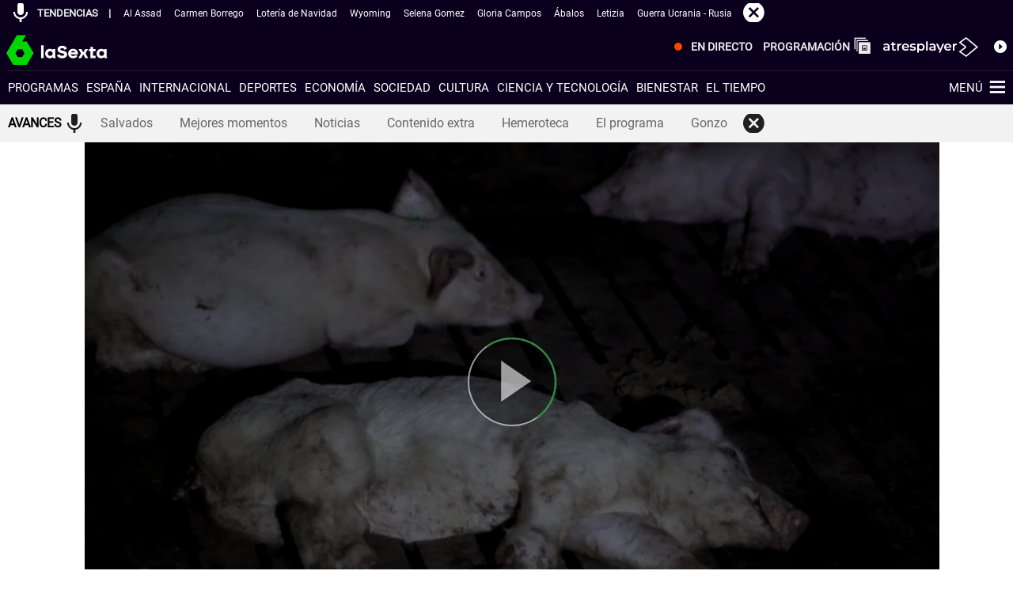

--- FILE ---
content_type: text/html; charset=UTF-8
request_url: https://www.lasexta.com/programas/salvados/avances/que-hay-detras-de-la-industria-carnica-en-espana-el-proximo-domingo-con-jordi-evole-en-salvados_201801285a6e405a0cf27229a9a5a575.html
body_size: 58615
content:
<!DOCTYPE html>
<!-- lasexta2 -->
<html lang="es" prefix="og: http://ogp.me/ns#fb: http://ogp.me/ns/fb# article: http://ogp.me/ns/article#">

<head>




	
<meta charset="UTF-8"/>
<!-- seotitle 2 -->
<title>SALVADOS - ¿Qué hay detrás de la industria cárnica en España? El programa 'Stranger Pigs' de Salvados, en diez titulares</title>
<meta name="title" content="SALVADOS - ¿Qué hay detrás de la industria cárnica en España? El programa &#39;Stranger Pigs&#39; de Salvados, en diez titulares"> 

<meta name="description" content="La industria cárnica de España es una potencia internacional, pero ¿esconde algunas sombras? Jordi Évole muestra la otra cara del sector de la carne en nuestro país. Para ello, entrevista en Salvados a expertos sobre el modelo de producción. También, a propietarios de granjas y mataderos sobre las condiciones de los animales y a los trabajadores de este campo para conocer de cerca sus condiciones."/>
<link rel="canonical" href="https://www.lasexta.com/programas/salvados/avances/que-hay-detras-de-la-industria-carnica-en-espana-el-programa-stranger-pigs-granjas-mataderos-de-salvados-jordi-evole-en-diez-titulares_201801285a6e405a0cf27229a9a5a575.html" >
<link rel="amphtml" href="https://amp.lasexta.com/programas/salvados/avances/que-hay-detras-de-la-industria-carnica-en-espana-el-programa-stranger-pigs-granjas-mataderos-de-salvados-jordi-evole-en-diez-titulares_201801285a6e405a0cf27229a9a5a575.html"/>
<meta name="robots" content="index, follow, max-image-preview:large" />
<meta name="DC.date.issued" content="2018-01-28T22:27:54.513+01:00"/>
<meta name="date" content="2018-01-28T22:27:54.513+01:00"/>
<meta property="article:modified_time" content="2018-01-28T22:27:54.513+01:00"/>
<meta property="article:published_time" content="2018-01-28T22:27:54.513+01:00"/>
<meta property="article:publisher" content="https://www.facebook.com/laSexta" />


<meta property="og:type" content="article" />
<!-- titleArticle -->
<meta property="og:title" content="¿Qué hay detrás de la industria cárnica en España? El programa &#39;Stranger Pigs&#39; de Salvados, en diez titulares"/>
	
<meta property="og:description" content="La industria cárnica de España es una potencia internacional, pero ¿esconde algunas sombras? Jordi Évole muestra la otra cara del sector de la carne en nuestro país. Para ello, entrevista en Salvados a expertos sobre el modelo de producción. También, a propietarios de granjas y mataderos sobre las condiciones de los animales y a los trabajadores de este campo para conocer de cerca sus condiciones."/>
<meta property="og:url" content="https://www.lasexta.com/programas/salvados/avances/que-hay-detras-de-la-industria-carnica-en-espana-el-programa-stranger-pigs-granjas-mataderos-de-salvados-jordi-evole-en-diez-titulares_201801285a6e405a0cf27229a9a5a575.html"/>
<!-- jsonld -->
<meta property="og:image" content="https://fotografias.lasexta.com/clipping/cmsimages01/2018/01/28/50CEA5B8-A73D-48FE-A243-41DB002B5B17/69.jpg?crop=1444,812,x240,y0&width=1280&height=720&optimize=low&format=webply"/>
<meta property="og:image:type" content="image/jpeg" />
<meta property="og:image:width" content="1280" />
<meta property="og:image:height" content="720" />
<meta property="og:locale" content="es_ES" />
<meta property="og:site_name" content="LaSexta"/>
<meta name="twitter:card" content="summary_large_image">
<meta name="twitter:image" content="https://fotografias.lasexta.com/clipping/cmsimages01/2018/01/28/50CEA5B8-A73D-48FE-A243-41DB002B5B17/69.jpg?crop=1444,812,x240,y0&width=1280&height=720&optimize=low&format=webply" />
<meta name="twitter:site" content="lasextatv">
<meta property="article:section" content="Programas "/>
<meta property="article:tag" content="animales"/>
<meta property="article:tag" content="Activismo"/>
<meta property="article:tag" content="trabajadores"/>
<meta property="article:tag" content="Salvados Stranger Pigs"/>
<meta property="article:tag" content="Salvados Granja"/>
<meta property="article:tag" content="Igualdad Animal"/>
<meta property="article:tag" content="Salvados"/>
<meta property="article:tag" content="salud"/>
<meta property="article:tag" content="Jordi Évole"/>
<meta property="article:tag" content="carne"/>
<meta property="article:tag" content="Dieta"/>
<meta property="article:tag" content="maltrato animal"/>
<meta property="article:tag" content="cerdos"/>
<meta property="article:tag" content="Equo"/>
<meta property="article:tag" content="condiciones laborales"/>
<meta property="article:tag" content="OMS"/>
<meta property="article:tag" content="industria cárnica"/>
<meta property="article:tag" content="empleo"/>
<meta http-equiv="X-UA-Compatible" content="IE=edge,chrome=1"/>
<meta name="pageRender" content="Tue Mar 01 07:20:26 CET 2022"/>
<meta name="viewport" content="width=device-width, initial-scale=1, maximum-scale=1, user-scalable=no">
<link rel="alternate" type="application/rss+xml" title="RSS 2.0" href="https://www.lasexta.com/rss/351805.xml" />
<!-- Metadatos métricas -->
<meta name="serie-programa" content=""/>
<meta name="tipo-contenido" content="Entretenimiento"/>
<meta name="lang" content="es">
<meta name="organization" content="LaSexta" />

<link rel="preconnect" href="https://assets.adobedtm.com/">
<link rel="preconnect" href="https://cdnjs.atresmedia.com/">
<link rel="dns-prefetch" href="https://script.hotjar.com/">
<link rel="shortcut icon" href="https://www.lasexta.com/public/img/lasexta/favicon.ico">
<link rel="apple-touch-icon" sizes="180x180" href="https://www.lasexta.com/public/img/lasexta/apple-touch-icon.png">
<link rel="icon" type="image/png" sizes="32x32" href="https://www.lasexta.com/public/img/lasexta/favicon-32x32.png">
<link rel="icon" type="image/png" sizes="16x16" href="https://www.lasexta.com/public/img/lasexta/favicon-16x16.png">
<link rel="manifest" href="https://www.lasexta.com/public/img/lasexta/site.webmanifest">
<meta name="msapplication-TileColor" content="#1E8737">
<meta name="theme-color" content="#1E8737">
<meta name="msapplication-config" content="https://www.lasexta.com/public/img/lasexta/browserconfig.xml">
<link rel="manifest" href="https://www.lasexta.com/public/img/lasexta/site.webmanifest">
<meta name="google-site-verification" content="wqlZp20Q7EJc4rjA4jF13DWBQVX9dFq84rJ76Ez37QI" />
<meta name="msvalidate.01" content="DDBC2D36D801A1BEEF59505F4B1610AF" />


<meta name="ad-unit" content="32881787/lasexta.com/programas/salvados"/><meta name="site-name" content="LaSexta"/>
<meta name="tipo-pagina" content="contenido"/>
<meta name="error" content="false" />
	<!-- JsonLd común -->
<script type="application/ld+json">
{
	"@context": "https://schema.org",
	"@type": "NewsArticle",
	"mainEntityOfPage": {
		"@type": "WebPage",
		"@id": "https:\/\/www.lasexta.com\/programas\/salvados\/avances\/que-hay-detras-de-la-industria-carnica-en-espana-el-programa-stranger-pigs-granjas-mataderos-de-salvados-jordi-evole-en-diez-titulares_201801285a6e405a0cf27229a9a5a575.html"},
	"url": "https:\/\/www.lasexta.com\/programas\/salvados\/avances\/que-hay-detras-de-la-industria-carnica-en-espana-el-programa-stranger-pigs-granjas-mataderos-de-salvados-jordi-evole-en-diez-titulares_201801285a6e405a0cf27229a9a5a575.html",
	"headline": "SALVADOS - ¿Qué hay detrás de la industria cárnica en España? El programa &#39;Stranger Pigs&#39; de Salvados,",
	"alternativeHeadline": "SALVADOS - ¿Qué hay detrás de la industria cárnica en España? El programa &#39;Stranger Pigs&#39; de Salvados, en diez titulares",
	"description": "La industria cárnica de España es una potencia internacional, pero ¿esconde algunas sombras? Jordi Évole muestra la otra cara del sector de la carne en nuestro país. Para ello, entrevista en Salvados a expertos sobre el modelo de producción. También, a propietarios de granjas y mataderos sobre las condiciones de los animales y a los trabajadores de este campo para conocer de cerca sus condiciones.",
	"articleBody": "Florent Marcellesi, eurodiputado de Equo: &quot;Al año matamos un número de cerdos equivalente a la población de España&quot; Florent Marcellesi, sobre el sector de la carne en España: &quot;Hay mucha falta de transparencia. Se avisa a las industrias antes de inspeccionarlas&quot; Jordi Évole habla con los trabajadores de un matadero de Cataluña: &quot;Matas 14.000 cerdos al día y luego, a fin de mes, no te llega ni a 900 euros&quot; Montse Castañé, sobre las condiciones laborales en el matadero de Cataluña: &quot;Se están aprovechando de una esclavitud, de gente que no entiende el idioma&quot; Alfonso Senovilla habla de las &quot;prácticas ilegales&quot; de los mataderos: &quot;Se corta el abdomen de la hembra y se extirpan los ovarios sin anestesia&quot; Las estremecedoras imágenes de una granja de cerdos llenos de úlceras y malformaciones: &quot;Parecen monstruos&quot; Cerdos comiéndose entre ellos: las imágenes de canibalismo que muestran las crueles prácticas de una granja Cerdos muertos en cajas que no llegan ni al matadero por las malas condiciones: &quot;¿Ves los gusanos?&quot; Évole vuelve a la granja y el propietario le confirma que la carne de los cerdos es para consumo humano El director de Ganadería de Murcia, tras ver las imágenes de la granja: &quot;No tenemos responsabilidad ninguna&quot;",
  	"datePublished": "2018-01-28T22:27:54.513+01:00",
  	"dateModified": "2018-01-28T22:27:54.513+01:00",
		"articleSection":{
    	"@list":[
            "Salvados",
            "Avances"]},
	"keywords": [
		"animales",
		"Activismo",
		"trabajadores",
		"Salvados Stranger Pigs",
		"Salvados Granja",
		"Igualdad Animal",
		"Salvados",
		"salud",
		"Jordi Évole",
		"carne",
		"Dieta",
		"maltrato animal",
		"cerdos",
		"Equo",
		"condiciones laborales",
		"OMS",
		"industria cárnica",
   		"empleo"],
   	"publisher": {
	    "@type": "Organization",	    
		"name":"LaSexta",
			"alternateName":"La Sexta",
		"sameAs":[
				"https://www.facebook.com/SalvadosTV/",
				"https://twitter.com/salvadostv"],
		"logo": {
			"@type": "ImageObject",
			"url": "https:\/\/static.lasexta.com\/img\/la-sexta-amp.png",
				"width": 600,
				"height": 60
			}
  	},
  	"author": {
			"@type": "Person",
	  		"name": "laSexta.com"
  	},
		"video": {
			"@type": "VideoObject",
			"name": "SALVADOS - ¿Qué hay detrás de la industria cárnica en España? El programa &#39;Stranger Pigs&#39; de Salvados, en diez titulares",
			"description": "La industria cárnica de España es una potencia internacional, pero ¿esconde algunas sombras? Jordi Évole muestra la otra cara del sector de la carne en nuestro país. Para ello, entrevista en Salvados a expertos sobre el modelo de producción. También, a propietarios de granjas y mataderos sobre las condiciones de los animales y a los trabajadores de este campo para conocer de cerca sus condiciones.",
			"thumbnailUrl": "https:\/\/fotografias.lasexta.com\/clipping\/cmsimages01\/2018\/01\/28\/50CEA5B8-A73D-48FE-A243-41DB002B5B17\/69.jpg?crop=1444,812,x240,y0&width=1280&height=720&optimize=low&format=webply",
			"uploadDate": "2018-01-28T22:27:54.513+01:00",
			"duration": "PT65.130667S",
			"publisher": {
			"@type": "Organization",
                "name":"LaSexta",
                "alternateName":"La Sexta",
				"logo": {
					"@type": "ImageObject",
			  		"url": "https:\/\/static.lasexta.com\/img\/la-sexta-amp.png",
			      	"width": 600,
					"height": 60
				}
			},
			"contentUrl": "https:\/\/dpvclip.antena3.com\/assets9\/2018\/01\/29\/E453B8EA-C5AA-44B3-AA83-CDFB99BA0D1D\/video_480p_es.mp4",
			"embedUrl": "https:\/\/www.lasexta.com\/embed\/que-hay-detras-de-la-industria-carnica-en-espana-el-programa-stranger-pigs-granjas-mataderos-de-salvados-jordi-evole-en-diez-titulares\/video\/7\/2018\/01\/28\/5a6e3da5986b281d2b656d98"
		},
	 	"image": [{
	    	"@type": "ImageObject",
	    	"url": "https://fotografias.lasexta.com/clipping/cmsimages01/2018/01/28/50CEA5B8-A73D-48FE-A243-41DB002B5B17/69.jpg?crop=16:9,smart&width=1200&height=675&optimize=low&format=webply",
	      	"width": 1200,
	      	"height": 675
	  	},
        {
	    	"@type": "ImageObject",
	    	"url": "https://fotografias.lasexta.com/clipping/cmsimages01/2018/01/28/50CEA5B8-A73D-48FE-A243-41DB002B5B17/69.jpg?crop=4:3,smart&width=1200&height=900&optimize=low&format=webply",
	      	"width": 1200,
	      	"height": 900
	  	},
        {
	    	"@type": "ImageObject",
	    	"url": "https://fotografias.lasexta.com/clipping/cmsimages01/2018/01/28/50CEA5B8-A73D-48FE-A243-41DB002B5B17/69.jpg?crop=1:1,smart&width=1200&height=1200&optimize=low&format=webply",
	      	"width": 1200,
	      	"height": 1200
	  	}],
    "speakable":{
        "@type":"SpeakableSpecification",
        "xpath":[
            "/html/head/title",
            "/html/head/meta[@name='description']/@content"
         ]
    }
}
</script>

<!-- ftl/page/lasexta/includes/scriptJsonLd_breadcrumb -->
  
  

	<!-- ftl/page/lasexta/includes/scriptJsonLd_breadcrumb articleSection -->
	<script type="application/ld+json">
	{
	  "@context": "http://schema.org",
	  "@type": "BreadcrumbList",
	    "itemListElement": [
		{
		    "@type": "ListItem",
		    "position": 1,
		    "name": "laSexta",
		    "item": "https:\/\/www.lasexta.com\/"
		},
		{
		    "@type": "ListItem",
		    "position": 2,
		    "name": "Programas ",
		    "item": "https:\/\/www.lasexta.com\/programas\/"
		},
		{
		    "@type": "ListItem",
		    "position": 3,
		    "name": "Salvados",
		    "item": "https:\/\/www.lasexta.com\/programas\/salvados\/"
		},
		{
		    "@type": "ListItem",
		    "position": 4,
		    "name": "Avances",
		    "item": "https:\/\/www.lasexta.com\/programas\/salvados\/avances\/"
		},
	  	{
	  		"@type": "ListItem",
		    "position": 5,
		    "name": "SALVADOS - ¿Qué hay detrás de la industria cárnica en España? El programa &#39;Stranger Pigs&#39; de Salvados, en diez titulares",
		    "item": "https:\/\/www.lasexta.com\/programas\/salvados\/avances\/que-hay-detras-de-la-industria-carnica-en-espana-el-programa-stranger-pigs-granjas-mataderos-de-salvados-jordi-evole-en-diez-titulares_201801285a6e405a0cf27229a9a5a575.html"
	  	}]
	}
	</script>
<script type="application/ld+json">
{
	"@context":"https://schema.org",
	"@type":"NewsMediaOrganization",
	"url":"https:\/\/www.lasexta.com\/",
	"name":"LaSexta",
	"alternateName":"La Sexta",
	"sameAs":[
		"https://www.facebook.com/laSexta",
		"https://twitter.com/laSextaTV"],
    "logo": {
       "@type": "ImageObject",
       "url": "https://static.lasexta.com/img/la-sexta-amp.png",
       "width": 600,
       "height": 60
    }
}  
</script>

<script type='application/ld+json'> { "@context": "http://schema.org/", "@type": "WPHeader", "headline": "Menú de las secciones de noticias y programas de televisión de laSexta.com", "@id":"#mainheader", "cssSelector": ".nav-lasexta-main", "potentialAction": [ { "@type": "Action", "name": "Search", "target": "https://www.lasexta.com/buscador-site/index.html" } ], "@graph": [ { "@context": "https://schema.org/", "@type": "SiteNavigationElement", "@id":"#mainheader", "name": "Programas - Noticias", "url": "https:\/\/www.lasexta.com\/programas\/", "alternateName": "Programas de televisión de laSexta - Vídeos, noticias y programas para para estar al día" }, { "@context": "https://schema.org/", "@type": "SiteNavigationElement", "@id":"#mainheader", "name": "España - Noticias", "url": "https:\/\/www.lasexta.com\/noticias\/nacional\/", "alternateName": "España: Noticias y Vídeos de Última Hora y Actualidad en España" }, { "@context": "https://schema.org/", "@type": "SiteNavigationElement", "@id":"#mainheader", "name": "Internacional - Noticias", "url": "https:\/\/www.lasexta.com\/noticias\/internacional\/", "alternateName": "Internacional: noticias, vídeos y actualidad internacional - Sigue lo que ocurre en el mundo" }, { "@context": "https://schema.org/", "@type": "SiteNavigationElement", "@id":"#mainheader", "name": "Deportes - Noticias", "url": "https:\/\/www.lasexta.com\/noticias\/deportes\/", "alternateName": "Noticias de Deportes por Jugones: última Hora y Actualidad Deportiva" }, { "@context": "https://schema.org/", "@type": "SiteNavigationElement", "@id":"#mainheader", "name": "Economía - Noticias", "url": "https:\/\/www.lasexta.com\/noticias\/economia\/", "alternateName": "Economía: Noticias y Vídeos de Última Hora y Actualidad Económica" }, { "@context": "https://schema.org/", "@type": "SiteNavigationElement", "@id":"#mainheader", "name": "Sociedad - Noticias", "url": "https:\/\/www.lasexta.com\/noticias\/sociedad\/", "alternateName": "Sociedad: Noticias y Vídeos de Última Hora y Actualidad Social" }, { "@context": "https://schema.org/", "@type": "SiteNavigationElement", "@id":"#mainheader", "name": "Cultura - Noticias", "url": "https:\/\/www.lasexta.com\/noticias\/cultura\/", "alternateName": "Cultura: Noticias y Vídeos de Última Hora y Actualidad Cultural" }, { "@context": "https://schema.org/", "@type": "SiteNavigationElement", "@id":"#mainheader", "name": "Ciencia y tecnología - Noticias", "url": "https:\/\/www.lasexta.com\/noticias\/ciencia-tecnologia\/", "alternateName": "Ciencia y Tecnología: Noticias de Última Hora y Actualidad" }, { "@context": "https://schema.org/", "@type": "SiteNavigationElement", "@id":"#mainheader", "name": "Bienestar - Noticias", "url": "https:\/\/www.lasexta.com\/bienestar\/", "alternateName": "Bienestar y Vida Sana | Infórmate sobre Salud de manera Segura" }, { "@context": "https://schema.org/", "@type": "SiteNavigationElement", "@id":"#mainheader", "name": "El tiempo - Noticias", "url": "https:\/\/www.lasexta.com\/noticias\/el-tiempo\/" }] } </script>	
   <script type='application/ld+json'>
      {
         "@context": "http://schema.org/",
         "@type": "WPHeader",
         "headline": "Menú de Avances",
         "@id":"#header",
         "cssSelector": ".mod-menu",
         "@graph": [
            {
               "@context": "https://schema.org/",
               "@type": "SiteNavigationElement",
               "@id":"#header",
               "name": "Salvados - Noticias",
               "alternateName": "Salvados: Noticias y Vídeos Online con Gonzo",
               "url": "https:\/\/www.lasexta.com\/programas\/salvados\/"                              
            },
            {
               "@context": "https://schema.org/",
               "@type": "SiteNavigationElement",
               "@id":"#header",
               "name": "Mejores momentos - Noticias",
               "alternateName": "Los mejores videos de los programas de Salvados - LA SEXTA TV",
               "url": "https:\/\/www.lasexta.com\/programas\/salvados\/mejores-momentos\/"                              
            },
            {
               "@context": "https://schema.org/",
               "@type": "SiteNavigationElement",
               "@id":"#header",
               "name": "Noticias - Noticias",
               "alternateName": "Noticias del programa SALVADOS con Jordi Évole",
               "url": "https:\/\/www.lasexta.com\/programas\/salvados\/noticias\/"                              
            },
            {
               "@context": "https://schema.org/",
               "@type": "SiteNavigationElement",
               "@id":"#header",
               "name": "Contenido extra - Noticias",
               "alternateName": "Salvados | Los domingos a las 21.30 con Jordi Évole",
               "url": "https:\/\/www.lasexta.com\/programas\/salvados\/salvados-de-bolsillo\/"                              
            },
            {
               "@context": "https://schema.org/",
               "@type": "SiteNavigationElement",
               "@id":"#header",
               "name": "Hemeroteca - Noticias",
               "alternateName": "La Hemeroteca de Salvados",
               "url": "https:\/\/www.lasexta.com\/programas\/salvados\/hemeroteca\/"                              
            },
            {
               "@context": "https://schema.org/",
               "@type": "SiteNavigationElement",
               "@id":"#header",
               "name": "El programa - Noticias",
               "alternateName": "SALVADOS con Jordi Évole, todos los domingos a las 21.30",
               "url": "https:\/\/www.lasexta.com\/programas\/salvados\/programa\/"                              
            },
            {
               "@context": "https://schema.org/",
               "@type": "SiteNavigationElement",
               "@id":"#header",
               "name": "Gonzo - Noticias",
               "url": "https:\/\/www.lasexta.com\/temas\/gonzo-1"                              
            }]
      }
   </script>
		<!-- Fase 2 css ssi article -->
		<link
  rel="preload"
  href="https://static.lasexta.com/css/assets/fonts/Roboto-Light.woff2"
  as="font"
  crossorigin
/>
<link
  rel="preload"
  href="https://static.lasexta.com/css/assets/fonts/Roboto-Regular.woff2"
  as="font"
  crossorigin
/>
<link
  rel="preload"
  href="https://static.lasexta.com/css/assets/fonts/Roboto-Bold.woff2"
  as="font"
  crossorigin
/>
<link
  rel="preload"
  href="https://static.lasexta.com/css/assets/fonts/icomoon_lasexta.woff"
  as="font"
  crossorigin
/>
<link
  rel="preload"
  href="https://static.lasexta.com/css/assets/fonts/Oswald-Regular.woff2"
  as="font"
  crossorigin
/>
<style>
  @font-face {
    font-family: 'Roboto Light';
    src: local('Roboto Light'),
      url('https://static.lasexta.com/css/assets/fonts/Roboto-Light.woff2')
        format('woff2');
    unicode-range: U+000-5FF;
    font-weight: normal;
    font-display: swap;
  }
  @font-face {
    font-family: 'Roboto';
    src: local('Roboto'),
      url('https://static.lasexta.com/css/assets/fonts/Roboto-Regular.woff2')
        format('woff2');
    unicode-range: U+000-5FF;
    font-weight: normal;
    font-display: swap;
  }
  @font-face {
    font-family: 'Roboto Bold';
    src: local('Roboto Bold'),
      url('https://static.lasexta.com/css/assets/fonts/Roboto-Bold.woff2')
        format('woff2');
    unicode-range: U+000-5FF;
    font-weight: normal;
    font-display: swap;
  }
  @font-face {
    font-family: 'icomoon';
    src: url('https://static.lasexta.com/css/assets/fonts/icomoon_lasexta.woff')
      format('woff');
    font-weight: 400;
    font-style: normal;
    font-display: swap;
  }
  @font-face {
    font-family: 'Oswald';
    src: local('Oswald'),
      url('https://static.lasexta.com/css/assets/fonts/Oswald-Regular.woff2')
        format('woff2');
    unicode-range: U+000-5FF;
    font-weight: normal;
    font-display: swap;
  }
</style>

		<link rel="stylesheet" href="https://static.lasexta.com/css/style_lasexta_noticia.e210f3c9073f260d17a7.css">			
<script type="text/javascript">
	var staticDomain = 'https://static.lasexta.com/';	
	var comunidadDomain = 'https://comunidad.lasexta.com/';
	var jsDomain = 'https://cdnjs.atresmedia.com/atresmedia-js/latest/';
	var domainApi = 'https://api.lasexta.com/';
	var cmpLoadCallbacks = [];
	window.SITE_ID = 81321;
  	window.PAGE_ID = 588149;
	document.domain = 'lasexta.com';
  	window.SECTION_ID = 351805;
  	window.CONTENT_PAGE_ID = '5a6e405a0cf27229a9a5a575';
  	window.URL_HITS_PAGE = 'https://hits.lasexta.com/l6//5a6e405a0cf27229a9a5a575/2/348128,351435,351792,351805/5a6e405a0cf27229a9a5a575/';
	var SITE_SECTION_NAME = 'lasexta';
</script>


<script src="https://tv.sibbo.net/v2/clients/atresmedia/pro/sibbo-cmp-core.js" charset="utf-8"></script>

<script src="//assets.adobedtm.com/f3257b54648f/0a102682e791/launch-a7548e537628.min.js" async></script>
<script type="text/javascript">window.WWW_BUILD="la-sexta"</script>
  <script>if(window){let w=function(n){window.jQueryCallbacks.push(n)};var i=w;window.jQueryCallbacks=[],window.$=function(n){return typeof n=="function"&&w(n),{ready:w}},window.jQuery=window.$,window.$.ajax=function(...n){w(()=>window.$.ajax(...n))}}
</script>
  
<script type="module" src="https://cdnjs.atresmedia.com/load/webapp/www-entries/main.Bb7-Y4xk8M9YG2yI.js" defer></script>
<script type="module" src="https://cdnjs.atresmedia.com/load/webapp/www-entries/la-sexta.CPLF3H1MartsHFCq.js" defer></script>
  


</head>




 

<body class="  pagina-interior page-redesign   programas salvados avances ">

<div class="content-hot-links"><section class="container row"><div class="col-xs-12 col-sm-12 col-md-12 col-lg-12"><div class="mod-hotlinks seccion-noticias sub"><div class="menu-carrusel"><a href="#" class="icon-flecha-izq" role="button"></a><a href="#" class="icon-flecha-dcha" role="button"></a><div class="contenedor-hotlinks"><ul class="hot-links" data-mod="hot-links"><li><span class="separator" title= "Noticias que son tendencias en laSexta.com">TENDENCIAS</span></li><li><a title="Al Assad" href="https://www.lasexta.com/programas/al-rojo-vivo/alvarezossorio-caida-assad-iran-esta-mas-debil-aislado-oriente-medio-que-nunca_202412116759b5909439f90001e02a18.html" rel="tag">Al Assad</a></li><li><a title="Carmen Borrego" href="https://www.lasexta.com/programas/zapeando/juan-sanguino-analiza-retoques-carmen-borrego-anestesia-sienta-fatal-tuvieron-que-reducir-seis-personas_202412116759b762c98fe8000183953c.html" rel="tag">Carmen Borrego</a></li><li><a title="Lotería de Navidad" href="https://www.lasexta.com/loteria/navidad/administracion-llobregat-celebra-primer-sorteo-loteria-navidad-2024-calvos-ahora-toca-vosotros_20241212675a9939a42582000137feeb.html" rel="tag">Lotería de Navidad</a></li><li><a title="Wyoming" href="https://www.lasexta.com/programas/el-intermedio/wyoming-despues-que-cgpj-rechace-indemnizar-juez-que-condeno-juana-rivas-quiere-dinero-que-vaya-pasapalabra_202412116759fedea425820001379847.html" rel="tag">Wyoming</a></li><li><a title="Selena Gomez" href="https://www.lasexta.com/programas/arusitys/selena-gomez-benny-blanco-anuncian-compromiso-ano-relacion-siempre-comienza-ahora_20241212675a8f479439f90001e0dcbd.html" rel="tag">Selena Gomez</a></li><li><a title="Gloria Campos" href="https://www.lasexta.com/programas/mas-vale-tarde/gloria-campos-desvela-que-felipe-letizia-estuvieron-reinauguracion-notre-dame-era-momento_202412116759dbfcc98fe8000183c00c.html" rel="tag">Gloria Campos</a></li><li><a title="Ábalos" href="https://www.lasexta.com/noticias/nacional/plan-abalos-juez-contestara-todas-partes-incluido-negara-acusaciones_202412116759b4a89439f90001e02878.html" rel="tag">Ábalos</a></li><li><a title="Letizia" href="https://www.lasexta.com/programas/arusitys/lio-viral-reina-letizia-rey-felipe-hacerse-foto-giorgia-meloni-italia_20241212675a881ea42582000137eee7.html" rel="tag">Letizia</a></li><li><a title="Guerra Ucrania - Rusia" href="https://www.lasexta.com/noticias/internacional/guerra-ucrania-rusia-ucrania-dispara-misiles-britanicos-largo-alcance-storm-shadow-territorio-ruso_20241120673df6ef488d690001037576.html" rel="tag">Guerra Ucrania - Rusia</a></li></ul></div></div></div></div></section></div>
<div class="sticky-wrap">
	<header class="header-principal false sticky-element ">
	    <nav class="navbar container row navbar-default" role="navigation">
	        
	        <div class="navbar-header">
						<span class="logo-atresplayer-mobile"><a title="Atresplayer" href="https://www.atresplayer.com/" class="a3player" target="_blank" aria-label="Ver en Atresplayer"><span class="text">Atresplayer</span><img src="/public/img/logos/logo-atresplayer-alambre.svg" height="32px" width="32px" alt="Ir a Atresplayer"></a></span><button type="button" class="navbar-toggle collapsed" data-target=".navbar-ex1-collapse" role="button" aria-expanded="false"><span class="sr-only">Desplegar navegación</span><div class="b-menu"><div class="icon"></div><span class="title">MENÚ</span></div></button><div data-mod="header"><a class="navbar-brand" title="Noticias y vídeos de laSexta.com" href="https://www.lasexta.com/"><img src="/public/img/lasexta-television.svg" width="195" height="66" alt="Noticias y vídeos de laSexta.com" title="Noticias y vídeos de laSexta.com"></a></div>


	        </div>
	        	        
	        <!-- navbar-header -->
	        <div class="box-menu" role="menu">
	            <div class="menu" data-mod="menu">
	                <div class="menu-lasexta-main">
<ul class="nav navbar-nav nav-lasexta-main" data-mod="principal"><li><a href="https://www.lasexta.com/programas/" title="Programas - Programa TV">Programas</a></li><li><a href="https://www.lasexta.com/noticias/nacional/" title="España - Noticias">España</a></li><li><a href="https://www.lasexta.com/noticias/internacional/" title="Internacional - Noticias">Internacional</a></li><li><a href="https://www.lasexta.com/noticias/deportes/" title="Deportes - Noticias">Deportes</a></li><li><a href="https://www.lasexta.com/noticias/economia/" title="Economía - Noticias">Economía</a></li><li><a href="https://www.lasexta.com/noticias/sociedad/" title="Sociedad - Noticias">Sociedad</a></li><li><a href="https://www.lasexta.com/noticias/cultura/" title="Cultura - Noticias">Cultura</a></li><li><a href="https://www.lasexta.com/noticias/ciencia-tecnologia/" title="Ciencia y tecnología - Noticias">Ciencia y tecnología</a></li><li><a href="https://www.lasexta.com/bienestar/" title="Bienestar - Noticias">Bienestar</a></li><li><a href="https://www.lasexta.com/noticias/el-tiempo/" title="El tiempo - Noticias">El tiempo</a></li></ul><script type="application/ld+json"> [ { "@context": "https://schema.org/", "@type": "SiteNavigationElement", "url": "https://www.lasexta.com/programas/", "name": "Programas" ,"alternateName": "Programas de televisión de laSexta - Vídeos, noticias y programas para para estar al día" }, { "@context": "https://schema.org/", "@type": "SiteNavigationElement", "url": "https://www.lasexta.com/noticias/nacional/", "name": "España" ,"alternateName": "España: Noticias y Vídeos de Última Hora y Actualidad en España" }, { "@context": "https://schema.org/", "@type": "SiteNavigationElement", "url": "https://www.lasexta.com/noticias/internacional/", "name": "Internacional" ,"alternateName": "Internacional: noticias, vídeos y actualidad internacional - Sigue lo que ocurre en el mundo" }, { "@context": "https://schema.org/", "@type": "SiteNavigationElement", "url": "https://www.lasexta.com/noticias/deportes/", "name": "Deportes" ,"alternateName": "Noticias de Deportes por Jugones: última Hora y Actualidad Deportiva" }, { "@context": "https://schema.org/", "@type": "SiteNavigationElement", "url": "https://www.lasexta.com/noticias/economia/", "name": "Economía" ,"alternateName": "Economía: Noticias y Vídeos de Última Hora y Actualidad Económica" }, { "@context": "https://schema.org/", "@type": "SiteNavigationElement", "url": "https://www.lasexta.com/noticias/sociedad/", "name": "Sociedad" ,"alternateName": "Sociedad: Noticias y Vídeos de Última Hora y Actualidad Social" }, { "@context": "https://schema.org/", "@type": "SiteNavigationElement", "url": "https://www.lasexta.com/noticias/cultura/", "name": "Cultura" ,"alternateName": "Cultura: Noticias y Vídeos de Última Hora y Actualidad Cultural" }, { "@context": "https://schema.org/", "@type": "SiteNavigationElement", "url": "https://www.lasexta.com/noticias/ciencia-tecnologia/", "name": "Ciencia y tecnología" ,"alternateName": "Ciencia y Tecnología: Noticias de Última Hora y Actualidad" }, { "@context": "https://schema.org/", "@type": "SiteNavigationElement", "url": "https://www.lasexta.com/bienestar/", "name": "Bienestar" ,"alternateName": "Bienestar y Vida Sana | Infórmate sobre Salud de manera Segura" }, { "@context": "https://schema.org/", "@type": "SiteNavigationElement", "url": "https://www.lasexta.com/noticias/el-tiempo/", "name": "El tiempo" } ] </script>	                    
	                    <div class="submenu-lasexta-top">
<a title="Menú" href="/" class="dropdown-toggle" aria-expanded="false"><span class="text">MENÚ</span><span class="b-menu"><span class="icon"></span></span></a><div class="list-menu" aria-hidden="true" aria-label="submenu" data-mod="menu-tertiary"><div class="container row container__links"><section class="container row"><div class="col-xs-12 col-sm-12 col-md-12 col-lg-12"></div></section><div class="wrapper_links"><div class="links__title">SECCIONES</div><ul><li class="name"><a title="Programas TV" itemprop="url" href="https://www.lasexta.com/programas/">Programas</a></li><li class="name"><a title="España - Noticias" itemprop="url" href="https://www.lasexta.com/noticias/nacional/">España</a></li><li class="name"><a title="Economía - Noticias" itemprop="url" href="https://www.lasexta.com/noticias/economia/">Economía</a></li><li class="name"><a title="Internacional - Noticias" itemprop="url" href="https://www.lasexta.com/noticias/internacional/">Internacional</a></li><li class="name"><a title="Europa - Noticias" itemprop="url" href="https://www.lasexta.com/noticias/internacional/europa/">Europa</a></li><li class="name"><a title="Sociedad - Noticias" itemprop="url" href="https://www.lasexta.com/noticias/sociedad/">Sociedad</a></li><li class="name"><a title="Deportes Jugones - Noticias" itemprop="url" href="https://www.lasexta.com/noticias/deportes/">Deportes Jugones</a></li><li class="name"><a title="Fórmula 1 - Noticias" itemprop="url" href="https://www.lasexta.com/noticias/deportes/motor/formula1/">Fórmula 1</a></li><li class="name"><a title="Cultura - Noticias" itemprop="url" href="https://www.lasexta.com/noticias/cultura/">Cultura</a></li><li class="name"><a title="Ciencia y tecnología - Noticias" itemprop="url" href="https://www.lasexta.com/noticias/ciencia-tecnologia/">Ciencia y tecnología</a></li><li class="name"><a title="Bienestar - Noticias" itemprop="url" href="https://www.lasexta.com/bienestar/">Bienestar</a></li><li class="name"><a title="Loterías y sorteos - Noticias" itemprop="url" href="https://www.lasexta.com/loteria/">Loterías y sorteos</a></li><li class="name"><a title="Tiempo - Noticias" itemprop="url" href="https://www.lasexta.com/noticias/el-tiempo/">Tiempo</a></li></ul><script type="application/ld+json"> [ { "@context": "https://schema.org/", "@type": "SiteNavigationElement", "url": "https://www.lasexta.com/programas/", "name": "Programas TV", "alternateName": "Vídeos y noticias de todos los programas de televisión de laSexta: Salvados, El Intermedio, Zapeando, laSexta Xplica, Al Rojo Vivo, Equipo de Investigación..." }, { "@context": "https://schema.org/", "@type": "SiteNavigationElement", "url": "https://www.lasexta.com/noticias/nacional/", "name": "España - Noticias" }, { "@context": "https://schema.org/", "@type": "SiteNavigationElement", "url": "https://www.lasexta.com/noticias/economia/", "name": "Economía - Noticias" }, { "@context": "https://schema.org/", "@type": "SiteNavigationElement", "url": "https://www.lasexta.com/noticias/internacional/", "name": "Internacional - Noticias" }, { "@context": "https://schema.org/", "@type": "SiteNavigationElement", "url": "https://www.lasexta.com/noticias/internacional/europa/", "name": "Europa - Noticias", "alternateName": "En tiempos de ruido, desinformación, propagación de bulos y descrédito en las instituciones, con la atención de la sociedad cada vez más dispersa, nace 'Desinformación: Europa tiene un plan', un proyecto editorial de laSexta, con apoyo del Parlamento Europeo, centrado en combatir la antipolítica y el descrédito. Ponemos el foco en los ámbitos relacionados con el trabajo legislativo del Parlamento Europeo que impactan en nuestra vida diaria: inmigración, mercado energético, Agenda Social, Agenda Verde, salud, alimentos, consumo, agenda digital... con el objetivo de frenar esta tendencia." }, { "@context": "https://schema.org/", "@type": "SiteNavigationElement", "url": "https://www.lasexta.com/noticias/sociedad/", "name": "Sociedad - Noticias" }, { "@context": "https://schema.org/", "@type": "SiteNavigationElement", "url": "https://www.lasexta.com/noticias/deportes/", "name": "Deportes Jugones - Noticias" }, { "@context": "https://schema.org/", "@type": "SiteNavigationElement", "url": "https://www.lasexta.com/noticias/deportes/motor/formula1/", "name": "Fórmula 1 - Noticias", "alternateName": "Todas las Noticias y Vídeos sobre Formula 1 y mucho más, Sigue las Últimas Noticias en Directo en laSexta.com" }, { "@context": "https://schema.org/", "@type": "SiteNavigationElement", "url": "https://www.lasexta.com/noticias/cultura/", "name": "Cultura - Noticias" }, { "@context": "https://schema.org/", "@type": "SiteNavigationElement", "url": "https://www.lasexta.com/noticias/ciencia-tecnologia/", "name": "Ciencia y tecnología - Noticias" }, { "@context": "https://schema.org/", "@type": "SiteNavigationElement", "url": "https://www.lasexta.com/bienestar/", "name": "Bienestar - Noticias", "alternateName": "Bienestar y Vida Sana: Artículos avalados por Expertos para que Informarte en Internet sobre Salud no sea un Problema y Aprendas a tener una Vida Saludable" }, { "@context": "https://schema.org/", "@type": "SiteNavigationElement", "url": "https://www.lasexta.com/loteria/", "name": "Loterías y sorteos - Noticias", "alternateName": "Resultados de Lotería Nacional y el resto de sorteos de Loterías y Apuestas del Estado (SELAE), así como de los sorteos de la ONCE, Euromillones o EuroDreams. Comprueba los resultados. " }, { "@context": "https://schema.org/", "@type": "SiteNavigationElement", "url": "https://www.lasexta.com/noticias/el-tiempo/", "name": "Tiempo - Noticias" } ] </script><script type='application/ld+json'> { "@context": "http://schema.org/", "@type": "WPHeader", "headline": "MegaMenú de las secciones de noticias y programas de televisión de laSexta.com", "@id":"#megaheader", "cssSelector": ".submenu-lasexta-top", "@graph": [ { "@context": "https://schema.org/", "@type": "SiteNavigationElement", "@id":"#megaheader", "name": "Programas TV", "url": "https:\/\/www.lasexta.com\/programas\/", "alternateName": "Programas de televisión de laSexta - Vídeos, noticias y programas para para estar al día" }, { "@context": "https://schema.org/", "@type": "SiteNavigationElement", "@id":"#megaheader", "name": "España - Noticias", "url": "https:\/\/www.lasexta.com\/noticias\/nacional\/" }, { "@context": "https://schema.org/", "@type": "SiteNavigationElement", "@id":"#megaheader", "name": "Economía - Noticias", "url": "https:\/\/www.lasexta.com\/noticias\/economia\/" }, { "@context": "https://schema.org/", "@type": "SiteNavigationElement", "@id":"#megaheader", "name": "Internacional - Noticias", "url": "https:\/\/www.lasexta.com\/noticias\/internacional\/" }, { "@context": "https://schema.org/", "@type": "SiteNavigationElement", "@id":"#megaheader", "name": "Europa - Noticias", "url": "https:\/\/www.lasexta.com\/noticias\/internacional\/europa\/", "alternateName": "Europa y UE: noticias, última hora y vídeos sobre la actualidad europea" }, { "@context": "https://schema.org/", "@type": "SiteNavigationElement", "@id":"#megaheader", "name": "Sociedad - Noticias", "url": "https:\/\/www.lasexta.com\/noticias\/sociedad\/" }, { "@context": "https://schema.org/", "@type": "SiteNavigationElement", "@id":"#megaheader", "name": "Deportes Jugones - Noticias", "url": "https:\/\/www.lasexta.com\/noticias\/deportes\/" }, { "@context": "https://schema.org/", "@type": "SiteNavigationElement", "@id":"#megaheader", "name": "Fórmula 1 - Noticias", "url": "https:\/\/www.lasexta.com\/noticias\/deportes\/motor\/formula1\/", "alternateName": "Fórmula 1: Noticias y Vídeos de Última Hora y Actualidad" }, { "@context": "https://schema.org/", "@type": "SiteNavigationElement", "@id":"#megaheader", "name": "Cultura - Noticias", "url": "https:\/\/www.lasexta.com\/noticias\/cultura\/" }, { "@context": "https://schema.org/", "@type": "SiteNavigationElement", "@id":"#megaheader", "name": "Ciencia y tecnología - Noticias", "url": "https:\/\/www.lasexta.com\/noticias\/ciencia-tecnologia\/" }, { "@context": "https://schema.org/", "@type": "SiteNavigationElement", "@id":"#megaheader", "name": "Bienestar - Noticias", "url": "https:\/\/www.lasexta.com\/bienestar\/", "alternateName": "Bienestar y Vida Sana | Infórmate sobre Salud de manera Segura." }, { "@context": "https://schema.org/", "@type": "SiteNavigationElement", "@id":"#megaheader", "name": "Loterías y sorteos - Noticias", "url": "https:\/\/www.lasexta.com\/loteria\/", "alternateName": "Loterías y sorteos - Resultados, premios, última hora y noticias, en laSexta.com" }, { "@context": "https://schema.org/", "@type": "SiteNavigationElement", "@id":"#megaheader", "name": "Tiempo - Noticias", "url": "https:\/\/www.lasexta.com\/noticias\/el-tiempo\/" }] } </script></div><div class="wrapper_links"><div class="links__title">Programas</div><ul><li class="name"><a title="Aruseros" itemprop="url" href="https://www.lasexta.com/programas/arusitys/">Aruseros</a></li><li class="name"><a title="Al Rojo Vivo" itemprop="url" href="https://www.lasexta.com/programas/al-rojo-vivo/">Al Rojo Vivo</a></li><li class="name"><a title="Zapeando" itemprop="url" href="https://www.lasexta.com/programas/zapeando/">Zapeando</a></li><li class="name"><a title="Más Vale Tarde" itemprop="url" href="https://www.lasexta.com/programas/mas-vale-tarde/">Más Vale Tarde</a></li><li class="name"><a title="laSexta Clave" itemprop="url" href="https://www.lasexta.com/programas/lasexta-clave/">laSexta Clave</a></li><li class="name"><a title="El Intermedio" itemprop="url" href="https://www.lasexta.com/programas/el-intermedio/">El Intermedio</a></li><li class="name"><a title="laSexta Columna" itemprop="url" href="https://www.lasexta.com/programas/sexta-columna/">laSexta Columna</a></li><li class="name"><a title="Equipo de Investigación" itemprop="url" href="https://www.lasexta.com/programas/equipo-investigacion/">Equipo de Investigación</a></li><li class="name"><a title="laSexta Xplica" itemprop="url" href="https://www.lasexta.com/programas/sexta-noche/">laSexta Xplica</a></li><li class="name"><a title="La Roca" itemprop="url" href="https://www.lasexta.com/programas/la-roca/">La Roca</a></li><li class="name"><a title="Lo de Évole" itemprop="url" href="https://www.lasexta.com/programas/lo-de-evole/">Lo de Évole</a></li><li class="name"><a title="Anatomía de" itemprop="url" href="https://www.lasexta.com/programas/anatomia-de/">Anatomía de</a></li><li class="name"><a title="El Objetivo" itemprop="url" href="https://www.lasexta.com/programas/el-objetivo/">El Objetivo</a></li><li class="name"><a title="Pesadilla en la cocina" itemprop="url" href="https://www.lasexta.com/programas/pesadilla-en-la-cocina/">Pesadilla en la cocina</a></li></ul><script type="application/ld+json"> [ { "@context": "https://schema.org/", "@type": "SiteNavigationElement", "url": "https://www.lasexta.com/programas/arusitys/", "name": "Aruseros" }, { "@context": "https://schema.org/", "@type": "SiteNavigationElement", "url": "https://www.lasexta.com/programas/al-rojo-vivo/", "name": "Al Rojo Vivo" }, { "@context": "https://schema.org/", "@type": "SiteNavigationElement", "url": "https://www.lasexta.com/programas/zapeando/", "name": "Zapeando" }, { "@context": "https://schema.org/", "@type": "SiteNavigationElement", "url": "https://www.lasexta.com/programas/mas-vale-tarde/", "name": "Más Vale Tarde", "alternateName": "Iñaki López, Cristina Pardo y el equipo de Más Vale Tarde repasan toda la actualidad informativa de lunes a viernes a partir de las 17:15 horas en laSexta" }, { "@context": "https://schema.org/", "@type": "SiteNavigationElement", "url": "https://www.lasexta.com/programas/lasexta-clave/", "name": "laSexta Clave" }, { "@context": "https://schema.org/", "@type": "SiteNavigationElement", "url": "https://www.lasexta.com/programas/el-intermedio/", "name": "El Intermedio" }, { "@context": "https://schema.org/", "@type": "SiteNavigationElement", "url": "https://www.lasexta.com/programas/sexta-columna/", "name": "laSexta Columna" }, { "@context": "https://schema.org/", "@type": "SiteNavigationElement", "url": "https://www.lasexta.com/programas/equipo-investigacion/", "name": "Equipo de Investigación" }, { "@context": "https://schema.org/", "@type": "SiteNavigationElement", "url": "https://www.lasexta.com/programas/sexta-noche/", "name": "laSexta Xplica", "alternateName": "La noche de los sábados José Yelamo y su equipo te xplican toda la actualidad de la semana, con temáticas de interés social, político y económico de España." }, { "@context": "https://schema.org/", "@type": "SiteNavigationElement", "url": "https://www.lasexta.com/programas/la-roca/", "name": "La Roca", "alternateName": "Web oficial del programa de televisión La Roca, presentado por Nuria Roca. Todas las tardes de los domingos en laSexta. Puedes ver aquí online todos los vídeos" }, { "@context": "https://schema.org/", "@type": "SiteNavigationElement", "url": "https://www.lasexta.com/programas/lo-de-evole/", "name": "Lo de Évole" }, { "@context": "https://schema.org/", "@type": "SiteNavigationElement", "url": "https://www.lasexta.com/programas/anatomia-de/", "name": "Anatomía de", "alternateName": "'Anatomía de', con Mamen Mendizábal, es un novedoso formato con la narrativa de un true crime, que reconstruye momentos de la historia de España. " }, { "@context": "https://schema.org/", "@type": "SiteNavigationElement", "url": "https://www.lasexta.com/programas/el-objetivo/", "name": "El Objetivo" }, { "@context": "https://schema.org/", "@type": "SiteNavigationElement", "url": "https://www.lasexta.com/programas/pesadilla-en-la-cocina/", "name": "Pesadilla en la cocina", "alternateName": "Alberto Chicote vuelve a Pesadilla en la Cocina. Disfruta online y en directo de los mejores momentos de la Temporada 9 del programa. " } ] </script><script type='application/ld+json'> { "@context": "http://schema.org/", "@type": "WPHeader", "headline": "MegaMenú de las secciones de noticias y programas de televisión de laSexta.com", "@id":"#megaheader", "cssSelector": ".submenu-lasexta-top", "@graph": [ { "@context": "https://schema.org/", "@type": "SiteNavigationElement", "@id":"#megaheader", "name": "Aruseros", "url": "https:\/\/www.lasexta.com\/programas\/arusitys\/" }, { "@context": "https://schema.org/", "@type": "SiteNavigationElement", "@id":"#megaheader", "name": "Al Rojo Vivo", "url": "https:\/\/www.lasexta.com\/programas\/al-rojo-vivo\/" }, { "@context": "https://schema.org/", "@type": "SiteNavigationElement", "@id":"#megaheader", "name": "Zapeando", "url": "https:\/\/www.lasexta.com\/programas\/zapeando\/" }, { "@context": "https://schema.org/", "@type": "SiteNavigationElement", "@id":"#megaheader", "name": "Más Vale Tarde", "url": "https:\/\/www.lasexta.com\/programas\/mas-vale-tarde\/", "alternateName": "Más Vale Tarde | De lunes a viernes a las 17.15 con Iñaki López y Cristina Pardo - Ver Directo Online" }, { "@context": "https://schema.org/", "@type": "SiteNavigationElement", "@id":"#megaheader", "name": "laSexta Clave", "url": "https:\/\/www.lasexta.com\/programas\/lasexta-clave\/" }, { "@context": "https://schema.org/", "@type": "SiteNavigationElement", "@id":"#megaheader", "name": "El Intermedio", "url": "https:\/\/www.lasexta.com\/programas\/el-intermedio\/" }, { "@context": "https://schema.org/", "@type": "SiteNavigationElement", "@id":"#megaheader", "name": "laSexta Columna", "url": "https:\/\/www.lasexta.com\/programas\/sexta-columna\/" }, { "@context": "https://schema.org/", "@type": "SiteNavigationElement", "@id":"#megaheader", "name": "Equipo de Investigación", "url": "https:\/\/www.lasexta.com\/programas\/equipo-investigacion\/" }, { "@context": "https://schema.org/", "@type": "SiteNavigationElement", "@id":"#megaheader", "name": "laSexta Xplica", "url": "https:\/\/www.lasexta.com\/programas\/sexta-noche\/", "alternateName": "laSexta Xplica | La noche de los sábados, a las 21:45, con José Yelamo en laSexta" }, { "@context": "https://schema.org/", "@type": "SiteNavigationElement", "@id":"#megaheader", "name": "La Roca", "url": "https:\/\/www.lasexta.com\/programas\/la-roca\/", "alternateName": "La Roca presentado por Nuria Roca - Ver en Directo Online" }, { "@context": "https://schema.org/", "@type": "SiteNavigationElement", "@id":"#megaheader", "name": "Lo de Évole", "url": "https:\/\/www.lasexta.com\/programas\/lo-de-evole\/" }, { "@context": "https://schema.org/", "@type": "SiteNavigationElement", "@id":"#megaheader", "name": "Anatomía de", "url": "https:\/\/www.lasexta.com\/programas\/anatomia-de\/", "alternateName": "Anatomía de... con Mamen Mendizábal en laSexta" }, { "@context": "https://schema.org/", "@type": "SiteNavigationElement", "@id":"#megaheader", "name": "El Objetivo", "url": "https:\/\/www.lasexta.com\/programas\/el-objetivo\/" }, { "@context": "https://schema.org/", "@type": "SiteNavigationElement", "@id":"#megaheader", "name": "Pesadilla en la cocina", "url": "https:\/\/www.lasexta.com\/programas\/pesadilla-en-la-cocina\/", "alternateName": "Pesadilla en la Cocina | Los martes a las 22:30, con Alberto Chicote, en directo en laSexta" }] } </script></div><div class="wrapper_links"><div class="links__title">Más en laSexta</div><ul><li class="elmuro"><a title="El Muro" itemprop="url" href="https://www.lasexta.com/el-muro/"></a></li><li class="ahoraqueleo"><a title="AhoraQuéLeo" itemprop="url" href="https://www.lasexta.com/ahoraqueleo/"></a></li><li class="ahoraqueserie"><a title="AhoraQuéSerie" itemprop="url" href="https://www.lasexta.com/series/"></a></li><li class="name"><a title="Metafuturo" itemprop="url" href="https://www.lasexta.com/metafuturo/">Metafuturo</a></li><li class="name"><a title="TecnoXplora - Tecnología" itemprop="url" href="https://www.lasexta.com/tecnologia-tecnoxplora/">TecnoXplora - Tecnología</a></li><li class="name"><a title="Viajestic - Viajes" itemprop="url" href="https://www.lasexta.com/viajestic/">Viajestic - Viajes</a></li><li class="name"><a title="Centímetros Cúbicos" itemprop="url" href="https://www.lasexta.com/motor/">Centímetros Cúbicos</a></li><li class="name"><a title="Autores" itemprop="url" href="https://www.lasexta.com/autores/">Autores</a></li></ul><script type="application/ld+json"> [ { "@context": "https://schema.org/", "@type": "SiteNavigationElement", "url": "https://www.lasexta.com/el-muro/", "name": "El Muro" }, { "@context": "https://schema.org/", "@type": "SiteNavigationElement", "url": "https://www.lasexta.com/ahoraqueleo/", "name": "AhoraQuéLeo" }, { "@context": "https://schema.org/", "@type": "SiteNavigationElement", "url": "https://www.lasexta.com/series/", "name": "AhoraQuéSerie" }, { "@context": "https://schema.org/", "@type": "SiteNavigationElement", "url": "https://www.lasexta.com/metafuturo/", "name": "Metafuturo", "alternateName": "Metafuturo es un evento de Atresmedia que aborda los principales desafíos del nuevo mundo de la mano de expertos nacionales e internacionales" }, { "@context": "https://schema.org/", "@type": "SiteNavigationElement", "url": "https://www.lasexta.com/tecnologia-tecnoxplora/", "name": "TecnoXplora - Tecnología" }, { "@context": "https://schema.org/", "@type": "SiteNavigationElement", "url": "https://www.lasexta.com/viajestic/", "name": "Viajestic - Viajes" }, { "@context": "https://schema.org/", "@type": "SiteNavigationElement", "url": "https://www.lasexta.com/motor/", "name": "Centímetros Cúbicos" }, { "@context": "https://schema.org/", "@type": "SiteNavigationElement", "url": "https://www.lasexta.com/autores/", "name": "Autores" } ] </script><script type='application/ld+json'> { "@context": "http://schema.org/", "@type": "WPHeader", "headline": "MegaMenú de las secciones de noticias y programas de televisión de laSexta.com", "@id":"#megaheader", "cssSelector": ".submenu-lasexta-top", "@graph": [ { "@context": "https://schema.org/", "@type": "SiteNavigationElement", "@id":"#megaheader", "name": "El Muro", "url": "https:\/\/www.lasexta.com\/el-muro\/" }, { "@context": "https://schema.org/", "@type": "SiteNavigationElement", "@id":"#megaheader", "name": "AhoraQuéLeo", "url": "https:\/\/www.lasexta.com\/ahoraqueleo\/" }, { "@context": "https://schema.org/", "@type": "SiteNavigationElement", "@id":"#megaheader", "name": "AhoraQuéSerie", "url": "https:\/\/www.lasexta.com\/series\/" }, { "@context": "https://schema.org/", "@type": "SiteNavigationElement", "@id":"#megaheader", "name": "Metafuturo", "url": "https:\/\/www.lasexta.com\/metafuturo\/", "alternateName": "Metafuturo - Un evento sobre la sociedad del futuro, organizado por Atresmedia" }, { "@context": "https://schema.org/", "@type": "SiteNavigationElement", "@id":"#megaheader", "name": "TecnoXplora - Tecnología", "url": "https:\/\/www.lasexta.com\/tecnologia-tecnoxplora\/" }, { "@context": "https://schema.org/", "@type": "SiteNavigationElement", "@id":"#megaheader", "name": "Viajestic - Viajes", "url": "https:\/\/www.lasexta.com\/viajestic\/" }, { "@context": "https://schema.org/", "@type": "SiteNavigationElement", "@id":"#megaheader", "name": "Centímetros Cúbicos", "url": "https:\/\/www.lasexta.com\/motor\/" }, { "@context": "https://schema.org/", "@type": "SiteNavigationElement", "@id":"#megaheader", "name": "Autores", "url": "https:\/\/www.lasexta.com\/autores\/" }] } </script></div><div class="wrapper_links"><div class="links__title">Servicios</div><ul><li class="name"><a title="Libros recomendados" itemprop="url" href="https://www.lasexta.com/ahoraqueleo/libros/">Libros recomendados</a></li><li class="name"><a title="SEXTÓMETRO ARUSEROS" itemprop="url" href="https://www.lasexta.com/sextometro/aruseros/">SEXTÓMETRO ARUSEROS</a></li><li class="name"><a title="Pactómetro" itemprop="url" href="https://www.lasexta.com/noticias/nacional/elecciones-generales/pactometro/">Pactómetro</a></li><li class="name"><a title="Lotómetro" itemprop="url" href="https://www.lasexta.com/loteria/navidad/comprobar/">Lotómetro</a></li><li class="name"><a title="Barómetro laSexta" itemprop="url" href="https://www.lasexta.com/temas/barometro_lasexta-1">Barómetro laSexta</a></li></ul><script type="application/ld+json"> [ { "@context": "https://schema.org/", "@type": "SiteNavigationElement", "url": "https://www.lasexta.com/ahoraqueleo/libros/", "name": "Libros recomendados" }, { "@context": "https://schema.org/", "@type": "SiteNavigationElement", "url": "https://www.lasexta.com/sextometro/aruseros/", "name": "SEXTÓMETRO ARUSEROS", "alternateName": "¿Qué es el Sextómetro de Aruseros? Es el área de Participación entre los espectadores del programa de televisión y la web de laSexta.com, entra para participar" }, { "@context": "https://schema.org/", "@type": "SiteNavigationElement", "url": "https://www.lasexta.com/noticias/nacional/elecciones-generales/pactometro/", "name": "Pactómetro" }, { "@context": "https://schema.org/", "@type": "SiteNavigationElement", "url": "https://www.lasexta.com/loteria/navidad/comprobar/", "name": "Lotómetro", "alternateName": "Guarda tus números para la Lotería de Navidad de 2025 en el Lotómetro. Utiliza este comprobador para ver qué décimos se llevan el Gordo y los demás premios del sorteo. " }, { "@context": "https://schema.org/", "@type": "SiteNavigationElement", "url": "https://www.lasexta.com/temas/barometro_lasexta-1", "name": "Barómetro laSexta" } ] </script><script type='application/ld+json'> { "@context": "http://schema.org/", "@type": "WPHeader", "headline": "MegaMenú de las secciones de noticias y programas de televisión de laSexta.com", "@id":"#megaheader", "cssSelector": ".submenu-lasexta-top", "@graph": [ { "@context": "https://schema.org/", "@type": "SiteNavigationElement", "@id":"#megaheader", "name": "Libros recomendados", "url": "https:\/\/www.lasexta.com\/ahoraqueleo\/libros\/" }, { "@context": "https://schema.org/", "@type": "SiteNavigationElement", "@id":"#megaheader", "name": "SEXTÓMETRO ARUSEROS", "url": "https:\/\/www.lasexta.com\/sextometro\/aruseros\/", "alternateName": "El Sextómetro de Aruseros: Encuestas, Votaciones y Más" }, { "@context": "https://schema.org/", "@type": "SiteNavigationElement", "@id":"#megaheader", "name": "Pactómetro", "url": "https:\/\/www.lasexta.com\/noticias\/nacional\/elecciones-generales\/pactometro\/" }, { "@context": "https://schema.org/", "@type": "SiteNavigationElement", "@id":"#megaheader", "name": "Lotómetro", "url": "https:\/\/www.lasexta.com\/loteria\/navidad\/comprobar\/", "alternateName": "Lotómetro - Comprueba tu Lotería de Navidad 2025 - Lotómetro" }, { "@context": "https://schema.org/", "@type": "SiteNavigationElement", "@id":"#megaheader", "name": "Barómetro laSexta", "url": "https:\/\/www.lasexta.com\/temas\/barometro_lasexta-1" }] } </script></div></div><div class="container row"><ul class="listado-legal" data-mod="legal-list"><li><a rel="nofollow" title="Aviso Legal" href="https://statics.atresmedia.com/sites/assets/legal/legal.html" target="_blank">Aviso legal</a></li><li><a rel="nofollow" title="Política de privacidad" href="https://statics.atresmedia.com/sites/assets/legal/proteccion.html" target="_blank">Política de privacidad</a></li><li><a rel="nofollow" title="Política de cookies" href="https://statics.atresmedia.com/sites/assets/legal/politica-de-cookies.html" target="_blank">Política de cookies</a></li><li><a rel="nofollow" title="Cond. de participación" href="https://statics.atresmedia.com/sites/assets/legal/bases-concursos.html" target="_blank">Cond. de participación</a></li><li><a rel="nofollow" title="Configuración de privacidad" onclick="javascript:Didomi.preferences.show()">Configuración de privacidad</a></li><li><a rel="noreferrer noopener" title="Configuración de notificaciones" href="https://www.lasexta.com/webpush.html" target="_blank">Configuración de notificaciones</a></li></ul></div></div>	                    </div>	                    
	                </div>
	                
	                <div class="menu-lasexta-secondary">
<ul class="nav navbar-nav nav-lasexta-secondary" role="menu" data-mod="header"><li role="menuitem"><a title="Directo" href="https://www.atresplayer.com/directos/lasexta/" class="direct" target="_blank" aria-label="Ver en directo"><img src="https://static.lasexta.com/img/television_directo.gif" width="14" height="12" alt="Icono de televisión en directo" loading="lazy"><span class="text">En directo</span></a></li><li role="menuitem"><a title="Programación" href="https://www.lasexta.com/programacion/" class="programming"><span class="text">Programación</span><span class="icon-apps-black"></span></a></li><li role="menuitem"><a title="Atresplayer" href="https://www.atresplayer.com/" class="a3player" target="_blank" aria-label="Ver en Atresplayer"><span class="text">Atresplayer</span><img src="/public/img/logos/logo-atresplayer.svg" width="74" height="32" alt="Logo de Atresplayer" loading="lazy"></a></li></ul><ul class="nav navbar-nav nav-lasexta-tertiary" role="menu"><li role="menuitem" class="search"><form class="navbar-form" method="get" action="/buscador-site/index.html" role="search"><input id="search" class="input-text" name="q" value="" placeholder="Buscar..." type="text" aria-label="Buscar"><label for="search"><span class="text">Buscar</span><span class="icon-search"></span></label><input class="search-button" value="Buscar" type="submit" aria-label="Buscar"></form></li></ul> 	                </div>	                
	            </div>
	        </div>
	    </nav>
	</header>	
</div>	
	<div id="stories-placeholder"></div>
	<main>

				<article class="module-interior" data-mod="atresmedia_module_interior">

	<section class="container-fluid">
	<!-- MS 2 Traza despues de la macro checkDesignMenu: true -->

		
		<!-- MS 4 checkDesignMenu: true -->
	    	<!-- Tipo Menu News 3-->

<section class="modulo-menu-noticias mode-2" data-mod="modulo-menu-noticias">
	<section class="container row">
		<div class="col-xs-12 col-sm-12 col-md-12 col-lg-12">
			<div class="mod-menu seccion-noticias sub">
				<div class="wrap-seccion">
					<div class="seccion">
						<a title="Avances" href="https://www.lasexta.com/programas/salvados/avances/"><span class="text">Avances</span></a>
					</div>
				</div>
				<div class="menu-carrusel">
					<a href="#" class="icon-flecha-izq" role="button"></a>
					<a href="#" class="icon-flecha-dcha" role="button"></a>	
					<div class="contenedor-menu">
						<ul data-mod="secundary" role="menubar">
								<li>
									<a role="menuitem" href="https://www.lasexta.com/programas/salvados/" title="Salvados">Salvados</a>
								</li>
								<li>
									<a role="menuitem" href="https://www.lasexta.com/programas/salvados/mejores-momentos/" title="Mejores momentos">Mejores momentos</a>
								</li>
								<li>
									<a role="menuitem" href="https://www.lasexta.com/programas/salvados/noticias/" title="Noticias">Noticias</a>
								</li>
								<li>
									<a role="menuitem" href="https://www.lasexta.com/programas/salvados/salvados-de-bolsillo/" title="Contenido extra">Contenido extra</a>
								</li>
								<li>
									<a role="menuitem" href="https://www.lasexta.com/programas/salvados/hemeroteca/" title="Hemeroteca">Hemeroteca</a>
								</li>
								<li>
									<a role="menuitem" href="https://www.lasexta.com/programas/salvados/programa/" title="El programa">El programa</a>
								</li>
								<li>
									<a role="menuitem" href="https://www.lasexta.com/temas/gonzo-1" title="Gonzo">Gonzo</a>
								</li>
						</ul>
<script type="application/ld+json">
	[
				{
				"@context": "https://schema.org/",
				"@type": "SiteNavigationElement",
				"url": "https://www.lasexta.com/programas/salvados/",				
				"name": "Salvados"
			 }, 
			{
				"@context": "https://schema.org/",
				"@type": "SiteNavigationElement",
				"url": "https://www.lasexta.com/programas/salvados/mejores-momentos/",				
				"name": "Mejores momentos"
			 }, 
			{
				"@context": "https://schema.org/",
				"@type": "SiteNavigationElement",
				"url": "https://www.lasexta.com/programas/salvados/noticias/",				
				"name": "Noticias"
			 }, 
			{
				"@context": "https://schema.org/",
				"@type": "SiteNavigationElement",
				"url": "https://www.lasexta.com/programas/salvados/salvados-de-bolsillo/",				
				"name": "Contenido extra"
			 }, 
			{
				"@context": "https://schema.org/",
				"@type": "SiteNavigationElement",
				"url": "https://www.lasexta.com/programas/salvados/hemeroteca/",				
				"name": "Hemeroteca"
			 }, 
			{
				"@context": "https://schema.org/",
				"@type": "SiteNavigationElement",
				"url": "https://www.lasexta.com/programas/salvados/programa/",				
				"name": "El programa"
			 }, 
			{
				"@context": "https://schema.org/",
				"@type": "SiteNavigationElement",
				"url": "https://www.lasexta.com/temas/gonzo-1",				
				"name": "Gonzo"
			 } 
	]
</script>					</div>
				</div>
			</div> 
		</div>
	</section>
</section>
	
	<section class="container row">
	<div class="col-xs-12 col-sm-12 col-md-12 col-lg-12 interior-12">
<header> 
	<div class="great-element-multimedia video-top">
	    <section class="modVideo a3mod_player" data-mod="a3mod_player" data-model="/json/video/7/2018/01/28/5a6e3da5986b281d2b656d98.json">
	        <button class="icon link-content" title="" data-mod-elem="icon">
	            <div class="wrap-img" role="banner">
	                <div>
						<picture>
						    <source media="(min-width:1601px)" srcset="https://fotografias.lasexta.com/clipping/cmsimages01/2018/01/28/50CEA5B8-A73D-48FE-A243-41DB002B5B17/98.jpg?crop=1443,812,x240,y0&width=1900&height=1069&optimize=low&format=webply">
						    <source media="(min-width:1201px)" srcset="https://fotografias.lasexta.com/clipping/cmsimages01/2018/01/28/50CEA5B8-A73D-48FE-A243-41DB002B5B17/97.jpg?crop=1444,812,x240,y0&width=1600&height=900&optimize=low&format=webply">
						    <source media="(min-width:1029px)" srcset="https://fotografias.lasexta.com/clipping/cmsimages01/2018/01/28/50CEA5B8-A73D-48FE-A243-41DB002B5B17/96.jpg?crop=1444,812,x240,y0&width=1200&height=675&optimize=low&format=webply">
						    <source media="(min-width:801px)" srcset="https://fotografias.lasexta.com/clipping/cmsimages01/2018/01/28/50CEA5B8-A73D-48FE-A243-41DB002B5B17/95.jpg?crop=1444,812,x240,y0&width=1028&height=578&optimize=medium&format=webply">
						    <source media="(min-width:481px)" srcset="https://fotografias.lasexta.com/clipping/cmsimages01/2018/01/28/50CEA5B8-A73D-48FE-A243-41DB002B5B17/94.jpg?crop=1444,812,x240,y0&width=800&height=450&optimize=medium&format=webply">
						    <source media="(min-width:391px)" srcset="https://fotografias.lasexta.com/clipping/cmsimages01/2018/01/28/50CEA5B8-A73D-48FE-A243-41DB002B5B17/70.jpg?crop=1444,812,x240,y0&width=480&height=270&optimize=high&format=webply">
						    <source media="(min-width:321px)" srcset="https://fotografias.lasexta.com/clipping/cmsimages01/2018/01/28/50CEA5B8-A73D-48FE-A243-41DB002B5B17/92.jpg?crop=1446,812,x239,y0&width=390&height=219&optimize=high&format=webply">
						    <source media="(max-width:320px)" srcset="https://fotografias.lasexta.com/clipping/cmsimages01/2018/01/28/50CEA5B8-A73D-48FE-A243-41DB002B5B17/52.jpg?crop=1444,812,x240,y0&width=320&height=180&optimize=high&format=webply">
						    <img src="https://fotografias.lasexta.com/clipping/cmsimages01/2018/01/28/50CEA5B8-A73D-48FE-A243-41DB002B5B17/98.jpg?crop=1443,812,x240,y0&width=1900&height=1069&optimize=low&format=webply" width="1900" height="1069" alt="Salvados, sobre la industria cárnica">
						</picture>
	                </div>
	            </div>
 			</button>
	    </section>
	</div>
	
	<p class="cintillo">LAS SOMBRAS DEL SECTOR DE LA CARNE EN NUESTRO PAÍS</p>
	<h1 class="title-new">¿Qué hay detrás de la industria cárnica en España? El programa 'Stranger Pigs' de Salvados, en diez titulares</h1>
	<sumary class="entradilla">
		La <a title="industria cárnica" href="http://www.lasexta.com/temas/industria_carnica-1" target="_blank"><b>industria cárnica</b></a> de <b><a title="España" href="http://www.lasexta.com/temas/espana-1" target="_blank">España</a> </b>es una potencia internacional, pero ¿esconde algunas sombras? <b><a title="Jordi Évole" href="http://www.lasexta.com/temas/jordi_evole-1" target="_blank">Jordi Évole</a> </b>muestra la otra cara del sector de la carne en nuestro país. Para ello, entrevista en <b><a title="Salvados" href="https://www.lasexta.com/programas/salvados/" target="_blank">Salvados</a> </b>a expertos sobre el modelo de producción. También, a propietarios de granjas y <b><a title="mataderos" href="http://www.lasexta.com/temas/matadero-1" target="_blank">mataderos</a> </b>sobre las condiciones de los animales y a los trabajadores de este campo para conocer de cerca sus <a title="condiciones" href="http://www.lasexta.com/temas/condiciones_laborales-1" target="_blank"><b>condiciones</b></a>.
	</sumary>
	<div class="article-abstract">
	</div>
</header>   
<aside class="mod-ad-top">
   <div
     data-mod="ads"		  
     data-sizesd="1x1,728x90,980x90,990x90,970x90,970x250,980x250,990x250,728x250,fluid"
     data-sizesm="1x1,320x100,320x50,320x53,fluid"
     data-sizest="1x1,728x90,728x250,fluid"	
     data-position="top1"
     data-lazy="false"
    ></div>
</aside>
	</div>
	</section>
	<section class="container row">
	<div class="col-xs-12 col-sm-12 col-md-8 col-lg-9">
<div id="intext" class="articleBody">
<div class="social-box"> 
  
    <ul class="social-box__list"> 
        <li class="social-box__item">
        	<a class="social-box__item-twitter" href="https://twitter.com/intent/tweet?original_referer=https://www.lasexta.com/programas/salvados/avances/que-hay-detras-de-la-industria-carnica-en-espana-el-programa-stranger-pigs-granjas-mataderos-de-salvados-jordi-evole-en-diez-titulares_201801285a6e405a0cf27229a9a5a575.html&amp;text=¿Qué hay detrás de la industria cárnica en España? El programa &#39;Stranger Pigs&#39; de Salvados, en diez titulares&amp;url=https://www.lasexta.com/programas/salvados/avances/que-hay-detras-de-la-industria-carnica-en-espana-el-programa-stranger-pigs-granjas-mataderos-de-salvados-jordi-evole-en-diez-titulares_201801285a6e405a0cf27229a9a5a575.html&amp;via=" title="Twitter" target="_blank">
    <i class="icon-twitter"></i>
    <span>Twitter</span>
</a>
 
        </li>
        <li class="social-box__item">
        	
<a class="social-box__item-facebook" href onclick="window.open('https://www.facebook.com/dialog/share?app_id=118116211532790&href=https://www.lasexta.com/programas/salvados/avances/que-hay-detras-de-la-industria-carnica-en-espana-el-programa-stranger-pigs-granjas-mataderos-de-salvados-jordi-evole-en-diez-titulares_201801285a6e405a0cf27229a9a5a575.html','facebook','left=20,top=20,width=555,height=500,toolbar=0,resizable=0');">
    <i class="icon-facebook"></i> 
    <span>Facebook</span>
</a>

  
        </li>
        <li class="social-box__item">
        	<a class="social-box__item-whatsapp" href="whatsapp://send?text=https://www.lasexta.com/programas/salvados/avances/que-hay-detras-de-la-industria-carnica-en-espana-el-programa-stranger-pigs-granjas-mataderos-de-salvados-jordi-evole-en-diez-titulares_201801285a6e405a0cf27229a9a5a575.html">
    <i class="icon-whatsapp"></i>
    <span>Whatsapp</span>
</a>  
        </li>
        <li class="social-box__item">
        	
<a class="social-box__item-telegram" href="https://telegram.me/share/url?url=https://www.lasexta.com/programas/salvados/avances/que-hay-detras-de-la-industria-carnica-en-espana-el-programa-stranger-pigs-granjas-mataderos-de-salvados-jordi-evole-en-diez-titulares_201801285a6e405a0cf27229a9a5a575.html&amp;text=¿Qué hay detrás de la industria cárnica en España? El programa 'Stranger Pigs' de Salvados, en diez titulares">
    <i class="icon-telegram"></i>
    <span>Telegram</span>
</a>   
        </li>
        <li class="social-box__item">
            <a class="social-box__item-mail" href="mailto:?subject=¿Qué hay detrás de la industria cárnica en España? El programa 'Stranger Pigs' de Salvados, en diez titulares https://www.lasexta.com/programas/salvados/avances/que-hay-detras-de-la-industria-carnica-en-espana-el-programa-stranger-pigs-granjas-mataderos-de-salvados-jordi-evole-en-diez-titulares_201801285a6e405a0cf27229a9a5a575.html">
    <i class="icon-envelope"></i>
    <span>Mail</span>
</a>        </li>
    </ul>
</div>
	<div class="article_meta">
	<div class="article-tools">
			<div class="article-author">
				<div class="article-author__name">
					<a title="laSexta.com" class="article-author__is">laSexta.com</a>
				</div>
				
					<div class="article-location">
							<span class="article-location__item">Madrid</span>
					</div>
			</div>
			<div class="article-dates">

					<div class="article-dates__detail date_updated">
    					<span class="article-dates__in">Publicado:</span> 
						<time datetime="2018-01-28T22:27:54.513+01:00">
					        <strong>
					            <span class="article-dates__day">Domingo,</span>
					            <span class="article-dates__day">28 enero, 2018</span> 
					            <span class="article-dates__day">22:27</span> 
					        </strong>
					  	</time>
					</div>

			</div>
	</div>
	</div>

<p><b><a title="Florent Marcellesi, eurodiputado de Equo: &quot;Al año matamos un número de cerdos equivalente a la población de España&quot;" href="https://www.lasexta.com/programas/salvados/mejores-momentos/florent-marcellesi-eurodiputado-de-equo-al-ano-matamos-un-numero-de-cerdos-equivalente-a-la-poblacion-de-espana_201802045a776c3c0cf201d4f672b444.html" target="_blank">Florent Marcellesi, eurodiputado de Equo: &quot;Al año matamos un número de cerdos equivalente a la población de España&quot;</a></b></p><p><div class="" style="background-image:url('https://fotografias.lasexta.com/clipping/cmsimages02/2018/02/04/8A5A0660-2895-4C4C-97E3-82D3CFBCF59B//64.jpg?crop=1451,814,x0,y0&width=360&height=202&optimize=high&format=webply'); background-position: center; background-repeat: no-repeat; background-size: contain; background-origin: content-box;">
        <section class="modVideo a3mod_player" data-model="/json/video/7/2018/02/04/5a7752837ed1a81ee6456032.json" data-mod="a3mod_player" data-main-content="false">
        <button class="icon link-content" title="" data-mod-elem="icon">
            <div class="wrap-img" role="banner">
                <div>
                    <picture>
                        <source media="(max-width:520px)"  srcset="https://fotografias.lasexta.com/clipping/cmsimages02/2018/02/04/8A5A0660-2895-4C4C-97E3-82D3CFBCF59B//64.jpg?crop=1451,814,x0,y0&width=360&height=202&optimize=high&format=webply">
				        <source media="(max-width:1023px)" srcset="https://fotografias.lasexta.com/clipping/cmsimages02/2018/02/04/8A5A0660-2895-4C4C-97E3-82D3CFBCF59B//60.jpg?crop=1451,816,x0,y0&width=640&height=360&optimize=high&format=webply">
				        <source media="(min-width:1024px)" srcset="https://fotografias.lasexta.com/clipping/cmsimages02/2018/02/04/8A5A0660-2895-4C4C-97E3-82D3CFBCF59B//58.jpg?crop=1439,816,x0,y0&width=1000&height=567&optimize=high&format=webply">
                        <img loading="lazy"  src="https://fotografias.lasexta.com/clipping/cmsimages02/2018/02/04/8A5A0660-2895-4C4C-97E3-82D3CFBCF59B//64.jpg?crop=1451,814,x0,y0&width=360&height=202&optimize=high&format=webply" alt="" title="" />
                    </picture>
                </div>
            </div>
        </button>
    </section>
</div>
<div class="article__media">
    <p class="image-footer"> Florent Marcellesi, eurodiputado de Equo: "Al año matamos un número de cerdos equivalente a la población de España" | <span class="image-footer__ref"> laSexta.com</span></p>
</div></p><p><b><a title="Florent Marcellesi, sobre el sector de la carne en España: &quot;Hay mucha falta de transparencia. Se avisa a las industrias antes de inspeccionarlas&quot;" href="https://www.lasexta.com/programas/salvados/mejores-momentos/florent-marcellesi-sobre-el-sector-de-la-carne-en-espana-hay-mucha-falta-de-transparencia-se-avisa-a-las-industrias-antes-de-inspeccionarlas_201802045a776c400cf201d4f672b458.html" target="_blank">Florent Marcellesi, sobre el sector de la carne en España: &quot;Hay mucha falta de transparencia. Se avisa a las industrias antes de inspeccionarlas&quot;</a></b></p><p><div class="" style="background-image:url('https://fotografias.lasexta.com/clipping/cmsimages02/2018/02/04/DABCDC98-1E25-4A38-8236-80A74E5FFC7B//64.jpg?crop=1445,811,x0,y0&width=360&height=202&optimize=high&format=webply'); background-position: center; background-repeat: no-repeat; background-size: contain; background-origin: content-box;">
        <section class="modVideo a3mod_player" data-model="/json/video/7/2018/02/04/5a7755877ed1a81ee6456038.json" data-mod="a3mod_player" data-main-content="false">
        <button class="icon link-content" title="" data-mod-elem="icon">
            <div class="wrap-img" role="banner">
                <div>
                    <picture>
                        <source media="(max-width:520px)"  srcset="https://fotografias.lasexta.com/clipping/cmsimages02/2018/02/04/DABCDC98-1E25-4A38-8236-80A74E5FFC7B//64.jpg?crop=1445,811,x0,y0&width=360&height=202&optimize=high&format=webply">
				        <source media="(max-width:1023px)" srcset="https://fotografias.lasexta.com/clipping/cmsimages02/2018/02/04/DABCDC98-1E25-4A38-8236-80A74E5FFC7B//60.jpg?crop=1445,813,x0,y0&width=640&height=360&optimize=high&format=webply">
				        <source media="(min-width:1024px)" srcset="https://fotografias.lasexta.com/clipping/cmsimages02/2018/02/04/DABCDC98-1E25-4A38-8236-80A74E5FFC7B//58.jpg?crop=1434,813,x0,y0&width=1000&height=567&optimize=high&format=webply">
                        <img loading="lazy"  src="https://fotografias.lasexta.com/clipping/cmsimages02/2018/02/04/DABCDC98-1E25-4A38-8236-80A74E5FFC7B//64.jpg?crop=1445,811,x0,y0&width=360&height=202&optimize=high&format=webply" alt="" title="" />
                    </picture>
                </div>
            </div>
        </button>
    </section>
</div>
<div class="article__media">
    <p class="image-footer"> Florent Marcellesi, sobre el sector de la carne en España: "Hay mucha falta de transparencia. Se avisa a las industrias antes de inspeccionarlas" | <span class="image-footer__ref"> laSexta.com</span></p>
</div></p><p><b><a title="Jordi Évole habla con los trabajadores de un matadero de Cataluña: &quot;Matas 14.000 cerdos al día y luego, a fin de mes, no te llega ni a 900 euros&quot;" href="https://www.lasexta.com/programas/salvados/mejores-momentos/jordi-evole-habla-con-los-trabajadores-de-un-matadero-de-cataluna-matas-14000-cerdos-al-dia-y-luego-a-fin-de-mes-no-te-llega-ni-a-900-euros_201802045a776c430cf20e2c8b557823.html" target="_blank">Jordi Évole habla con los trabajadores de un matadero de Cataluña: &quot;Matas 14.000 cerdos al día y luego, a fin de mes, no te llega ni a 900 euros&quot;</a></b></p><p><div class="" style="background-image:url('https://fotografias.lasexta.com/clipping/cmsimages02/2018/02/04/ADEB3D98-2071-4174-AF79-7ED5CCC92339//64.jpg?crop=1445,811,x0,y1&width=360&height=202&optimize=high&format=webply'); background-position: center; background-repeat: no-repeat; background-size: contain; background-origin: content-box;">
        <section class="modVideo a3mod_player" data-model="/json/video/7/2018/02/04/5a7759767ed1a81ee645603d.json" data-mod="a3mod_player" data-main-content="false">
        <button class="icon link-content" title="" data-mod-elem="icon">
            <div class="wrap-img" role="banner">
                <div>
                    <picture>
                        <source media="(max-width:520px)"  srcset="https://fotografias.lasexta.com/clipping/cmsimages02/2018/02/04/ADEB3D98-2071-4174-AF79-7ED5CCC92339//64.jpg?crop=1445,811,x0,y1&width=360&height=202&optimize=high&format=webply">
				        <source media="(max-width:1023px)" srcset="https://fotografias.lasexta.com/clipping/cmsimages02/2018/02/04/ADEB3D98-2071-4174-AF79-7ED5CCC92339//60.jpg?crop=1445,813,x0,y0&width=640&height=360&optimize=high&format=webply">
				        <source media="(min-width:1024px)" srcset="https://fotografias.lasexta.com/clipping/cmsimages02/2018/02/04/ADEB3D98-2071-4174-AF79-7ED5CCC92339//58.jpg?crop=1434,813,x7,y0&width=1000&height=567&optimize=high&format=webply">
                        <img loading="lazy"  src="https://fotografias.lasexta.com/clipping/cmsimages02/2018/02/04/ADEB3D98-2071-4174-AF79-7ED5CCC92339//64.jpg?crop=1445,811,x0,y1&width=360&height=202&optimize=high&format=webply" alt="" title="" />
                    </picture>
                </div>
            </div>
        </button>
    </section>
</div>
<div class="article__media">
    <p class="image-footer"> Jordi Évole habla con los trabajadores de un matadero de Cataluña: "Matas 14.000 cerdos al día y luego, a fin de mes, no te llega ni a 900 euros" | <span class="image-footer__ref"> laSexta.com</span></p>
</div></p><b><a title="Montse Castañé, sobre las condiciones laborales en el matadero de Cataluña: &quot;Se están aprovechando de una esclavitud, de gente que no entiende el idioma&quot;" href="https://www.lasexta.com/programas/salvados/mejores-momentos/montse-castane-sobre-las-condiciones-laborales-en-el-matadero-de-cataluna-se-estan-aprovechando-de-una-esclavitud-de-gente-que-no-entiende-el-idioma_201802045a776c440cf201d4f672b46b.html" target="_blank">Montse Castañé, sobre las condiciones laborales en el matadero de Cataluña: &quot;Se están aprovechando de una esclavitud, de gente que no entiende el idioma&quot;</a></b><p><div class="" style="background-image:url('https://fotografias.lasexta.com/clipping/cmsimages02/2018/02/04/19C89B3E-75ED-461B-8B6F-9FE78CDB6942//64.jpg?crop=1452,815,x0,y0&width=360&height=202&optimize=high&format=webply'); background-position: center; background-repeat: no-repeat; background-size: contain; background-origin: content-box;">
        <section class="modVideo a3mod_player" data-model="/json/video/7/2018/02/04/5a775a0f7ed1a81ee645603e.json" data-mod="a3mod_player" data-main-content="false">
        <button class="icon link-content" title="" data-mod-elem="icon">
            <div class="wrap-img" role="banner">
                <div>
                    <picture>
                        <source media="(max-width:520px)"  srcset="https://fotografias.lasexta.com/clipping/cmsimages02/2018/02/04/19C89B3E-75ED-461B-8B6F-9FE78CDB6942//64.jpg?crop=1452,815,x0,y0&width=360&height=202&optimize=high&format=webply">
				        <source media="(max-width:1023px)" srcset="https://fotografias.lasexta.com/clipping/cmsimages02/2018/02/04/19C89B3E-75ED-461B-8B6F-9FE78CDB6942//60.jpg?crop=1452,817,x0,y0&width=640&height=360&optimize=high&format=webply">
				        <source media="(min-width:1024px)" srcset="https://fotografias.lasexta.com/clipping/cmsimages02/2018/02/04/19C89B3E-75ED-461B-8B6F-9FE78CDB6942//58.jpg?crop=1441,817,x0,y0&width=1000&height=567&optimize=high&format=webply">
                        <img loading="lazy"  src="https://fotografias.lasexta.com/clipping/cmsimages02/2018/02/04/19C89B3E-75ED-461B-8B6F-9FE78CDB6942//64.jpg?crop=1452,815,x0,y0&width=360&height=202&optimize=high&format=webply" alt="" title="" />
                    </picture>
                </div>
            </div>
        </button>
    </section>
</div>
<div class="article__media">
    <p class="image-footer"> Montse Castañé, sobre las condiciones laborales en el matadero de Cataluña: "Se están aprovechando de una esclavitud, de gente que no entiende el idioma" | <span class="image-footer__ref"> laSexta.com</span></p>
</div></p><p><b><a title="Alfonso Senovilla habla de las &quot;prácticas ilegales&quot; de los mataderos: &quot;Se corta el abdomen de la hembra y se extirpan los ovarios sin anestesia&quot;" href="https://www.lasexta.com/programas/salvados/mejores-momentos/alfonso-senovilla-habla-de-las-practicas-ilegales-de-los-mataderos-se-corta-el-abdomen-de-la-hembra-y-se-extirpan-los-ovarios-sin-anestesia_201802045a776c460cf201d4f672b47a.html" target="_blank">Alfonso Senovilla habla de las &quot;prácticas ilegales&quot; de los mataderos: &quot;Se corta el abdomen de la hembra y se extirpan los ovarios sin anestesia&quot;</a></b></p><p><div class="" style="background-image:url('https://fotografias.lasexta.com/clipping/cmsimages02/2018/02/04/9D099F6B-8674-47D3-94BE-1F027868A41D//64.jpg?crop=1447,812,x0,y0&width=360&height=202&optimize=high&format=webply'); background-position: center; background-repeat: no-repeat; background-size: contain; background-origin: content-box;">
        <section class="modVideo a3mod_player" data-model="/json/video/7/2018/02/04/5a775baa7ed1a81ee6456040.json" data-mod="a3mod_player" data-main-content="false">
        <button class="icon link-content" title="" data-mod-elem="icon">
            <div class="wrap-img" role="banner">
                <div>
                    <picture>
                        <source media="(max-width:520px)"  srcset="https://fotografias.lasexta.com/clipping/cmsimages02/2018/02/04/9D099F6B-8674-47D3-94BE-1F027868A41D//64.jpg?crop=1447,812,x0,y0&width=360&height=202&optimize=high&format=webply">
				        <source media="(max-width:1023px)" srcset="https://fotografias.lasexta.com/clipping/cmsimages02/2018/02/04/9D099F6B-8674-47D3-94BE-1F027868A41D//60.jpg?crop=1447,814,x0,y0&width=640&height=360&optimize=high&format=webply">
				        <source media="(min-width:1024px)" srcset="https://fotografias.lasexta.com/clipping/cmsimages02/2018/02/04/9D099F6B-8674-47D3-94BE-1F027868A41D//58.jpg?crop=1436,814,x0,y0&width=1000&height=567&optimize=high&format=webply">
                        <img loading="lazy"  src="https://fotografias.lasexta.com/clipping/cmsimages02/2018/02/04/9D099F6B-8674-47D3-94BE-1F027868A41D//64.jpg?crop=1447,812,x0,y0&width=360&height=202&optimize=high&format=webply" alt="" title="" />
                    </picture>
                </div>
            </div>
        </button>
    </section>
</div>
<div class="article__media">
    <p class="image-footer"> Alfonso Senovilla habla de las "prácticas ilegales" de los mataderos: "Se corta el abdomen de la hembra y se extirpan los ovarios sin anestesia" | <span class="image-footer__ref"> laSexta.com</span></p>
</div></p><p><b><a title="Las estremecedoras imágenes de una granja de cerdos llenos de úlceras y malformaciones: &quot;Parecen monstruos&quot;" href="https://www.lasexta.com/programas/salvados/mejores-momentos/las-estremecedoras-imagenes-de-una-granja-de-cerdos-llenos-de-ulceras-y-malformaciones-parecen-monstruos_201802045a7770c00cf201d4f672c0b8.html" target="_blank">Las estremecedoras imágenes de una granja de cerdos llenos de úlceras y malformaciones: &quot;Parecen monstruos&quot;</a></b></p><p><div class="" style="background-image:url('https://fotografias.lasexta.com/clipping/cmsimages02/2018/02/04/AD0FE95F-F814-4B92-BB35-53A5AF86E9D7//64.jpg?crop=1444,810,x0,y0&width=360&height=202&optimize=high&format=webply'); background-position: center; background-repeat: no-repeat; background-size: contain; background-origin: content-box;">
        <section class="modVideo a3mod_player" data-model="/json/video/7/2018/02/04/5a7750fb7ed1a81edafc920a.json" data-mod="a3mod_player" data-main-content="false">
        <button class="icon link-content" title="" data-mod-elem="icon">
            <div class="wrap-img" role="banner">
                <div>
                    <picture>
                        <source media="(max-width:520px)"  srcset="https://fotografias.lasexta.com/clipping/cmsimages02/2018/02/04/AD0FE95F-F814-4B92-BB35-53A5AF86E9D7//64.jpg?crop=1444,810,x0,y0&width=360&height=202&optimize=high&format=webply">
				        <source media="(max-width:1023px)" srcset="https://fotografias.lasexta.com/clipping/cmsimages02/2018/02/04/AD0FE95F-F814-4B92-BB35-53A5AF86E9D7//60.jpg?crop=1440,810,x0,y0&width=640&height=360&optimize=high&format=webply">
				        <source media="(min-width:1024px)" srcset="https://fotografias.lasexta.com/clipping/cmsimages02/2018/02/04/AD0FE95F-F814-4B92-BB35-53A5AF86E9D7//58.jpg?crop=1429,810,x0,y0&width=1000&height=567&optimize=high&format=webply">
                        <img loading="lazy"  src="https://fotografias.lasexta.com/clipping/cmsimages02/2018/02/04/AD0FE95F-F814-4B92-BB35-53A5AF86E9D7//64.jpg?crop=1444,810,x0,y0&width=360&height=202&optimize=high&format=webply" alt="" title="" />
                    </picture>
                </div>
            </div>
        </button>
    </section>
</div>
<div class="article__media">
    <p class="image-footer"> Las estremecedoras imágenes de una granja de cerdos llenos de úlceras y malformaciones: "Parecen monstruos" | <span class="image-footer__ref"> laSexta.com</span></p>
</div></p><p><b><a title="Cerdos comiéndose entre ellos: las imágenes de canibalismo que muestran las crueles prácticas de una granja" href="https://www.lasexta.com/programas/salvados/mejores-momentos/cerdos-comiendose-entre-ellos-las-imagenes-de-canibalismo-que-muestran-las-crueles-practicas-de-una-granja_201802045a7770d70cf20e2c8b558677.html" target="_blank">Cerdos comiéndose entre ellos: las imágenes de canibalismo que muestran las crueles prácticas de una granja</a></b></p><p><div class="" style="background-image:url('https://fotografias.lasexta.com/clipping/cmsimages02/2018/02/04/08A57EE5-9D29-4D2B-B3CF-BDA2021B0E56//64.jpg?crop=1444,810,x297,y0&width=360&height=202&optimize=high&format=webply'); background-position: center; background-repeat: no-repeat; background-size: contain; background-origin: content-box;">
        <section class="modVideo a3mod_player" data-model="/json/video/7/2018/02/04/5a7751497ed1a81edafc920b.json" data-mod="a3mod_player" data-main-content="false">
        <button class="icon link-content" title="" data-mod-elem="icon">
            <div class="wrap-img" role="banner">
                <div>
                    <picture>
                        <source media="(max-width:520px)"  srcset="https://fotografias.lasexta.com/clipping/cmsimages02/2018/02/04/08A57EE5-9D29-4D2B-B3CF-BDA2021B0E56//64.jpg?crop=1444,810,x297,y0&width=360&height=202&optimize=high&format=webply">
				        <source media="(max-width:1023px)" srcset="https://fotografias.lasexta.com/clipping/cmsimages02/2018/02/04/08A57EE5-9D29-4D2B-B3CF-BDA2021B0E56//60.jpg?crop=1440,810,x299,y0&width=640&height=360&optimize=high&format=webply">
				        <source media="(min-width:1024px)" srcset="https://fotografias.lasexta.com/clipping/cmsimages02/2018/02/04/08A57EE5-9D29-4D2B-B3CF-BDA2021B0E56//58.jpg?crop=1429,810,x305,y0&width=1000&height=567&optimize=high&format=webply">
                        <img loading="lazy"  src="https://fotografias.lasexta.com/clipping/cmsimages02/2018/02/04/08A57EE5-9D29-4D2B-B3CF-BDA2021B0E56//64.jpg?crop=1444,810,x297,y0&width=360&height=202&optimize=high&format=webply" alt="" title="" />
                    </picture>
                </div>
            </div>
        </button>
    </section>
</div>
<div class="article__media">
    <p class="image-footer"> Cerdos comiéndose entre ellos: las imágenes de canibalismo que muestran las crueles prácticas de una granja | <span class="image-footer__ref"> laSexta.com</span></p>
</div></p><p><b><a title="Cerdos muertos en cajas que no llegan ni al matadero por las malas condiciones: &quot;¿Ves los gusanos?&quot;" href="https://www.lasexta.com/programas/salvados/mejores-momentos/cerdos-muertos-en-cajas-que-no-llegan-ni-al-matadero-por-las-malas-condiciones-ves-los-gusanos_201802045a7770db0cf20e2c8b55868b.html" target="_blank">Cerdos muertos en cajas que no llegan ni al matadero por las malas condiciones: &quot;¿Ves los gusanos?&quot;</a></b></p><p><div class="" style="background-image:url('https://fotografias.lasexta.com/clipping/cmsimages02/2018/02/04/82BC7DC6-4CFC-4FC1-89D2-B50ACECB1BB6//64.jpg?crop=1444,810,x106,y0&width=360&height=202&optimize=high&format=webply'); background-position: center; background-repeat: no-repeat; background-size: contain; background-origin: content-box;">
        <section class="modVideo a3mod_player" data-model="/json/video/7/2018/02/04/5a77523c7ed1a81edafc920c.json" data-mod="a3mod_player" data-main-content="false">
        <button class="icon link-content" title="" data-mod-elem="icon">
            <div class="wrap-img" role="banner">
                <div>
                    <picture>
                        <source media="(max-width:520px)"  srcset="https://fotografias.lasexta.com/clipping/cmsimages02/2018/02/04/82BC7DC6-4CFC-4FC1-89D2-B50ACECB1BB6//64.jpg?crop=1444,810,x106,y0&width=360&height=202&optimize=high&format=webply">
				        <source media="(max-width:1023px)" srcset="https://fotografias.lasexta.com/clipping/cmsimages02/2018/02/04/82BC7DC6-4CFC-4FC1-89D2-B50ACECB1BB6//60.jpg?crop=1440,810,x108,y0&width=640&height=360&optimize=high&format=webply">
				        <source media="(min-width:1024px)" srcset="https://fotografias.lasexta.com/clipping/cmsimages02/2018/02/04/82BC7DC6-4CFC-4FC1-89D2-B50ACECB1BB6//58.jpg?crop=1429,810,x114,y0&width=1000&height=567&optimize=high&format=webply">
                        <img loading="lazy"  src="https://fotografias.lasexta.com/clipping/cmsimages02/2018/02/04/82BC7DC6-4CFC-4FC1-89D2-B50ACECB1BB6//64.jpg?crop=1444,810,x106,y0&width=360&height=202&optimize=high&format=webply" alt="" title="" />
                    </picture>
                </div>
            </div>
        </button>
    </section>
</div>
<div class="article__media">
    <p class="image-footer"> Cerdos muertos en cajas que no llegan ni al matadero por las malas condiciones: "¿Ves los gusanos?" | <span class="image-footer__ref"> laSexta.com</span></p>
</div></p><p><b><a title="Évole vuelve a la granja y el propietario le confirma que la carne de los cerdos es para consumo humano" href="https://www.lasexta.com/programas/salvados/mejores-momentos/evole-vuelve-a-la-granja-y-el-propietario-le-confirma-que-la-carne-de-los-cerdos-es-para-consumo-humano_201802045a7770e00cf20e2c8b5586a0.html" target="_blank">Évole vuelve a la granja y el propietario le confirma que la carne de los cerdos es para consumo humano</a></b></p><p><div class="" style="background-image:url('https://fotografias.lasexta.com/clipping/cmsimages02/2018/02/04/2439F7A4-6DC6-4B5E-A53F-15B5F7B55699//64.jpg?crop=1438,807,x0,y0&width=360&height=202&optimize=high&format=webply'); background-position: center; background-repeat: no-repeat; background-size: contain; background-origin: content-box;">
        <section class="modVideo a3mod_player" data-model="/json/video/7/2018/02/04/5a77527d7ed1a81edafc920e.json" data-mod="a3mod_player" data-main-content="false">
        <button class="icon link-content" title="" data-mod-elem="icon">
            <div class="wrap-img" role="banner">
                <div>
                    <picture>
                        <source media="(max-width:520px)"  srcset="https://fotografias.lasexta.com/clipping/cmsimages02/2018/02/04/2439F7A4-6DC6-4B5E-A53F-15B5F7B55699//64.jpg?crop=1438,807,x0,y0&width=360&height=202&optimize=high&format=webply">
				        <source media="(max-width:1023px)" srcset="https://fotografias.lasexta.com/clipping/cmsimages02/2018/02/04/2439F7A4-6DC6-4B5E-A53F-15B5F7B55699//60.jpg?crop=1435,807,x0,y0&width=640&height=360&optimize=high&format=webply">
				        <source media="(min-width:1024px)" srcset="https://fotografias.lasexta.com/clipping/cmsimages02/2018/02/04/2439F7A4-6DC6-4B5E-A53F-15B5F7B55699//58.jpg?crop=1423,807,x0,y0&width=1000&height=567&optimize=high&format=webply">
                        <img loading="lazy"  src="https://fotografias.lasexta.com/clipping/cmsimages02/2018/02/04/2439F7A4-6DC6-4B5E-A53F-15B5F7B55699//64.jpg?crop=1438,807,x0,y0&width=360&height=202&optimize=high&format=webply" alt="" title="" />
                    </picture>
                </div>
            </div>
        </button>
    </section>
</div>
<div class="article__media">
    <p class="image-footer"> Évole vuelve a la granja y el propietario le confirma que la carne de los cerdos es para consumo humano | <span class="image-footer__ref"> laSexta.com</span></p>
</div></p><p><b><a title="El director de Ganadería de Murcia, tras ver las imágenes de la granja: &quot;No tenemos responsabilidad ninguna&quot;" href="https://www.lasexta.com/programas/salvados/mejores-momentos/el-director-de-ganaderia-de-murcia-tras-ver-las-imagenes-de-la-granja-no-tenemos-responsabilidad-ninguna_201802045a7770e40cf201d4f672c134.html" target="_blank">El director de Ganadería de Murcia, tras ver las imágenes de la granja: &quot;No tenemos responsabilidad ninguna&quot;</a></b></p><p><div class="" style="background-image:url('https://fotografias.lasexta.com/clipping/cmsimages02/2018/02/04/566EEA2F-84A0-40DB-B46A-A859CB8D76F5//64.jpg?crop=1440,808,x314,y0&width=360&height=202&optimize=high&format=webply'); background-position: center; background-repeat: no-repeat; background-size: contain; background-origin: content-box;">
        <section class="modVideo a3mod_player" data-model="/json/video/7/2018/02/04/5a77531e7ed1a81edafc920f.json" data-mod="a3mod_player" data-main-content="false">
        <button class="icon link-content" title="" data-mod-elem="icon">
            <div class="wrap-img" role="banner">
                <div>
                    <picture>
                        <source media="(max-width:520px)"  srcset="https://fotografias.lasexta.com/clipping/cmsimages02/2018/02/04/566EEA2F-84A0-40DB-B46A-A859CB8D76F5//64.jpg?crop=1440,808,x314,y0&width=360&height=202&optimize=high&format=webply">
				        <source media="(max-width:1023px)" srcset="https://fotografias.lasexta.com/clipping/cmsimages02/2018/02/04/566EEA2F-84A0-40DB-B46A-A859CB8D76F5//60.jpg?crop=1436,808,x316,y0&width=640&height=360&optimize=high&format=webply">
				        <source media="(min-width:1024px)" srcset="https://fotografias.lasexta.com/clipping/cmsimages02/2018/02/04/566EEA2F-84A0-40DB-B46A-A859CB8D76F5//58.jpg?crop=1425,808,x321,y0&width=1000&height=567&optimize=high&format=webply">
                        <img loading="lazy"  src="https://fotografias.lasexta.com/clipping/cmsimages02/2018/02/04/566EEA2F-84A0-40DB-B46A-A859CB8D76F5//64.jpg?crop=1440,808,x314,y0&width=360&height=202&optimize=high&format=webply" alt="" title="" />
                    </picture>
                </div>
            </div>
        </button>
    </section>
</div>
<div class="article__media">
    <p class="image-footer"> El director de Ganadería de Murcia, tras ver las imágenes de la granja: "No tenemos responsabilidad ninguna" | <span class="image-footer__ref"> laSexta.com</span></p>
</div></p> 
</div>

<div class="article-breadcrumbs" data-mod="breadcrumbs">
         		<a href="https://www.lasexta.com/" class="item-breadcrumb item-breadcrumb__home" title="laSexta">laSexta</a>
         		<a href="https://www.lasexta.com/programas/" class="item-breadcrumb" title="Programas ">/ Programas </a>
         		<a href="https://www.lasexta.com/programas/salvados/" class="item-breadcrumb" title="Salvados">/ Salvados</a>
         		<a href="https://www.lasexta.com/programas/salvados/avances/" class="item-breadcrumb" title="Avances">/ Avances</a>
</div>		<div class="related-tags">
            <h3>Tags relacionados</h3>
            <ul class="listado-categorias" data-mod="related-tags">
	            		<li><a href="/temas/animales-1" title="animales">animales</a></li>
	            		<li><a href="/temas/activismo-1" title="Activismo">Activismo</a></li>
	            		<li><a href="/temas/trabajadores-1" title="trabajadores">trabajadores</a></li>
	            		<li><a href="/temas/salvados_stranger_pigs-1" title="Salvados Stranger Pigs">Salvados Stranger Pigs</a></li>
	            		<li><a href="/temas/salvados_granja-1" title="Salvados Granja">Salvados Granja</a></li>
	            		<li><a href="/temas/igualdad_animal-1" title="Igualdad Animal">Igualdad Animal</a></li>
	            		<li><a href="/temas/salvados-1" title="Salvados">Salvados</a></li>
	            		<li><a href="/temas/salud-1" title="salud">salud</a></li>
	            		<li><a href="/temas/jordi_evole-1" title="Jordi Évole">Jordi Évole</a></li>
	            		<li><a href="/temas/carne-1" title="carne">carne</a></li>
	            		<li><a href="/temas/dieta-1" title="Dieta">Dieta</a></li>
	            		<li><a href="/temas/maltrato_animal-1" title="maltrato animal">maltrato animal</a></li>
	            		<li><a href="/temas/cerdos-1" title="cerdos">cerdos</a></li>
	            		<li><a href="/temas/equo-1" title="Equo">Equo</a></li>
	            		<li><a href="/temas/condiciones_laborales-1" title="condiciones laborales">condiciones laborales</a></li>
	            		<li><a href="/temas/oms-1" title="OMS">OMS</a></li>
	            		<li><a href="/temas/industria_carnica-1" title="industria cárnica">industria cárnica</a></li>
	            		<li><a href="/temas/empleo-1" title="empleo">empleo</a></li>
            </ul>
        </div>
<aside class="mod-ad-middle">
	<div 
	  data-mod="ads" 
	  data-sizesd="1x1, 728x90,  728x250, fluid"
	  data-position="middle1" 
	  data-lazy="false">
	</div>
	<div data-mod="ads" 
	  data-sizesm="1x1, 320x100, 320x50, 320x53, fluid" 
	  data-sizest="1x1, 728x90, 728x250, fluid"
	  data-position="middle2" 
	  data-lazy="false">
	</div>
  </aside>
	</div>
	<div class="col-xs-12 col-sm-12 col-md-4 col-lg-3">
	 		<aside class="mod-sticky">
  <aside class="section-aside-roba">
	<div 
	  data-mod="ads"
	  data-sizesd="1x1, 300x250, 300x300, 300x600, fluid"
	  data-position="roba1"
	  data-lazy="false">
	</div>
  </aside>
<aside class="tab tab--articles" data-mod="articles">
	<ul class="tab-nav" role="tablist">
		<li class="tab-nav__item" role="presentation">
			<a class="tab-nav__link active" data-tab="tabpanel-1" role="tab">Destacado hoy</a>
		</li>
		<li class="tab-nav__item" role="presentation">
			<a class="tab-nav__link" data-tab="tabpanel-2" role="tab">En Portada</a>
		</li>
	</ul>

			<div class="tab-content">
			<div class="tab-panel active" id="tabpanel-1" role="tabpanel">
	<!-- Modulo Destacado Hoy -->
	<ol class="most-viewed-list" data-mod="most-viewed">
			<li class="most-viewed-item">
				<div class="article article--tab">
					<div class="article__header">
						<span class="article__tag">
								<a href="https://www.lasexta.com/programas/salvados/avances/sabes-realmente-lo-que-supone-sufrir-depresion-uno-de-cada-cinco-de-salvados-en-diez-titulares-jordi-evole-ivan-ferreiro_201801265a6b09590cf2717a3c286300.html">EL REPORTAJE DE SALVADOS PARA VISIBILIZAR LA DEPRESIÓN</a>
						</span>
						<p class="article__title">
								<a href="https://www.lasexta.com/programas/salvados/avances/sabes-realmente-lo-que-supone-sufrir-depresion-uno-de-cada-cinco-de-salvados-en-diez-titulares-jordi-evole-ivan-ferreiro_201801265a6b09590cf2717a3c286300.html">¿Sabes realmente lo que supone sufrir depresión?: 'Uno de cada cinco' de Salvados en diez titulares</a>
						</p>
					</div>
				</div>
			</li>
			<li class="most-viewed-item">
				<div class="article article--tab">
					<div class="article__header">
						<span class="article__tag">
								<a href="https://www.lasexta.com/programas/salvados/avances/hoy-salvados-amaia-romero-jaime-lorente-otros-jovenes-reflexionan-gonzo-salud-mental_2022012861f40d1ff6a5490001d334b0.html">Esta noche</a>
						</span>
						<p class="article__title">
								<a href="https://www.lasexta.com/programas/salvados/avances/hoy-salvados-amaia-romero-jaime-lorente-otros-jovenes-reflexionan-gonzo-salud-mental_2022012861f40d1ff6a5490001d334b0.html">Hoy, en Salvados, Amaia Romero, Jaime Lorente y otros jóvenes reflexionan con Gonzo sobre salud mental</a>
						</p>
					</div>
				</div>
			</li>
			<li class="most-viewed-item">
				<div class="article article--tab">
					<div class="article__header">
						<span class="article__tag">
								<a href="https://www.lasexta.com/programas/salvados/avances/luis-alberto-cuenca-educacion-pilar-estaba-enfocada-alcanzar-poder-pero-como-hacian_20151023572454b66584a81fd8829ad5.html">EL DOMINGO, A LAS 21:30, EN LASEXTA</a>
						</span>
						<p class="article__title">
								<a href="https://www.lasexta.com/programas/salvados/avances/luis-alberto-cuenca-educacion-pilar-estaba-enfocada-alcanzar-poder-pero-como-hacian_20151023572454b66584a81fd8829ad5.html">Luis Alberto de Cuenca: "La educación de El Pilar estaba enfocada a alcanzar el poder pero no sé cómo lo hacían"</a>
						</p>
					</div>
				</div>
			</li>
	</ol>
			</div>	

		<div class="tab-panel" id="tabpanel-2" role="tabpanel">
			<!-- Traza de En Portada con la seccion: 348128 -->
<div class="last-published" data-mod="last-published"><div class="article article--tab"><span class="article__tag"><a href="https://www.lasexta.com/noticias/nacional/sanchez-esboza-plan-que-promete-mas-transparencia-gobierno-medios-cambios-publicidad-institucional_20240717669790ba099c890001740c3f.html">Ante el Congreso </a></span><p class="article__title"><a href="https://www.lasexta.com/noticias/nacional/sanchez-esboza-plan-que-promete-mas-transparencia-gobierno-medios-cambios-publicidad-institucional_20240717669790ba099c890001740c3f.html">Sánchez esboza un plan que promete más transparencia de Gobierno y medios y cambios en la publicidad institucional</a></p></div><div class="article article--tab"><span class="article__tag"><a href="https://www.lasexta.com/noticias/nacional/directo-actualidad-politica-congreso_20240717669743e1c53ff80001c8d81f.html">Pleno del Congreso</a></span><p class="article__title"><a href="https://www.lasexta.com/noticias/nacional/directo-actualidad-politica-congreso_20240717669743e1c53ff80001c8d81f.html">Última hora política, en directo | Sánchez arremete contra Feijóo: "Convivió pacíficamente con el secuestro y la censura de 'Fariña'"</a></p></div><div class="article article--tab"><span class="article__tag"><a href="https://www.lasexta.com/noticias/nacional/feijoo-carga-sanchez-acusa-elegir-controlar-que-publica-mayor-bulo-espana-usted_20240717669784bf301df700011a378f.html">Tensión en el Congreso</a></span><p class="article__title"><a href="https://www.lasexta.com/noticias/nacional/feijoo-carga-sanchez-acusa-elegir-controlar-que-publica-mayor-bulo-espana-usted_20240717669784bf301df700011a378f.html">Feijóo carga contra Sánchez y le acusa de elegir "controlar" lo que se publica: "El mayor bulo de España es usted"</a></p></div></div>		</div>
	</div>
</aside>

	 		</aside>
	</div>
	</section>
	<section class="container row">
	<div class="col-xs-12 col-sm-12 col-md-12 col-lg-12 interior-12">
	<aside>
    <div id="taboola-below-article-thumbnails"></div>
</aside>
	</div>
	</section>
	</section>
		
		</article>

<section class="container row"><div class="col-xs-12 col-sm-12 col-md-12 col-lg-12"><div class="mod-prefooter"><input type="checkbox" name="menu-listado-categorias" id="menu-listado-categorias"><h4 class="titulo-prefooter"><a href="/temas/">Categorías</a></h4><label for="menu-listado-categorias"><span class="abrir-categorias">Abrir</span><span class="cerrar-categorias">Cerrar</span></label><ul class="listado-categorias" data-mod="tags-prefooter"><li><a href="https://www.lasexta.com/ahoraqueleo/libros/" title="Libros recomendados"> Libros recomendados </a></li><li><a href="https://www.lasexta.com/diccionarios/politico/" title="Diccionario político "> Diccionario político </a></li><li><a href="https://www.lasexta.com/temas/directo-1" title="laSexta Directo"> laSexta Directo </a></li><li><a href="https://www.lasexta.com/temas/noticias_ultima_hora-1" title="Últimas Noticias"> Últimas Noticias </a></li><li><a href="https://www.lasexta.com/loteria/navidad/" title="Lotería de Navidad"> Lotería de Navidad </a></li><li><a href="https://www.lasexta.com/loteria/nino/" title="Lotería del Niño"> Lotería del Niño </a></li></ul></div></div></section>	</main>

<section class="container row">
	<div class="col-xs-12 col-sm-12 col-md-12 col-lg-12 interior-12">
<aside class="section-related" data-mod="news"><div class="section-header "><div class="section-header__container"><h4 class="section-title"><a href="#">Salvados</a></h4></div><ul class="section-header-tags" data-mod="menu-news"><li class="section-header-tags__item"><a class="section-header-tags__link" href="https://www.lasexta.com/temas/gonzo-1">Gonzo</a></li><li class="section-header-tags__item"><a class="section-header-tags__link" href="https://www.lasexta.com/temas/salvados_salome_pradas-1">Salomé Pradas</a></li><li class="section-header-tags__item"><a class="section-header-tags__link" href="https://www.lasexta.com/temas/salvados_esteban_junqueras-1">Oriol Junqueras y Aitor Esteban</a></li><li class="section-header-tags__item"><a class="section-header-tags__link" href="https://www.lasexta.com/temas/salvados_victor_manuel-1">Víctor Manuel</a></li><li class="section-header-tags__item"><a class="section-header-tags__link" href="https://www.lasexta.com/temas/salvados_estafas_telefonicas-1">Esto es una estafa</a></li><li class="section-header-tags__item"><a class="section-header-tags__link" href="https://www.lasexta.com/temas/salvados_gaza-1">Adiós, Gaza</a></li><li class="section-header-tags__item"><a class="section-header-tags__link" href="https://www.lasexta.com/temas/salvados_goodyear-1">Caso Goodyear</a></li><li class="section-header-tags__item"><a class="section-header-tags__link" href="https://www.lasexta.com/temas/lasexta_columna_ultimos_fusilados-1">Los últimos fusilados</a></li><li class="section-header-tags__item"><a class="section-header-tags__link" href="https://www.lasexta.com/temas/salvados_elvira_lindo-1">Elvira Lindo</a></li><li class="section-header-tags__item"><a class="section-header-tags__link" href="https://www.lasexta.com/temas/salvados_gran_fuga-1">La gran fuga</a></li><li class="section-header-tags__item"><a class="section-header-tags__link" href="https://www.lasexta.com/temas/salvados_alvia-1">El maquinista del Alvia</a></li><li class="section-header-tags__item"><a class="section-header-tags__link" href="https://www.lasexta.com/temas/salvados_wyoming-1">Wyoming, el gran Chechu</a></li><li class="section-header-tags__item"><a class="section-header-tags__link" href="https://www.lasexta.com/temas/salvados_generacion_heroina-1">Generación Heroína</a></li><li class="section-header-tags__item"><a class="section-header-tags__link" href="https://www.lasexta.com/temas/especial_supersubmarina-1">Supersubmarina</a></li><li class="section-header-tags__item"><a class="section-header-tags__link" href="https://www.lasexta.com/temas/salvados_redes_sociales-1">Redes Sociales: La fábrica del terror</a></li></ul></div><div class="row" data-mod="content-news"><div class="col-md-6"><div class="article" ><a href="https://www.lasexta.com/programas/salvados/que-cono-vas-hacer-gonzo-desvela-reaccion-wyoming-cuando-dijo-que-iba-ser-padre_202601026957acd4ea66eb73532443bd.html" class="article__media video" title=""Qué coño vas a hacer": Gonzo desvela la reacción de Wyoming cuando le dijo que iba a ser padre"><i class=""></i><picture><source srcset="https://fotografias.lasexta.com/clipping/cmsimages01/2026/01/02/F484D479-A4E7-426B-A63F-DB14E67672C9/que-cono-vas-hacer-gonzo-desvela-reaccion-wyoming-cuando-dijo-que-iba-ser-padre_94.jpg" media="(min-width: 1024px)"><source srcset="https://fotografias.lasexta.com/clipping/cmsimages01/2026/01/02/F484D479-A4E7-426B-A63F-DB14E67672C9/que-cono-vas-hacer-gonzo-desvela-reaccion-wyoming-cuando-dijo-que-iba-ser-padre_94.jpg" media="(min-width: 300px)"><img loading="lazy" src="https://fotografias.lasexta.com/clipping/cmsimages01/2026/01/02/F484D479-A4E7-426B-A63F-DB14E67672C9/que-cono-vas-hacer-gonzo-desvela-reaccion-wyoming-cuando-dijo-que-iba-ser-padre_94.jpg" srcset="https://fotografias.lasexta.com/clipping/cmsimages01/2026/01/02/F484D479-A4E7-426B-A63F-DB14E67672C9/que-cono-vas-hacer-gonzo-desvela-reaccion-wyoming-cuando-dijo-que-iba-ser-padre_94.jpg" alt="&quot;Qu&eacute; co&ntilde;o vas a hacer&quot;: Gonzo desvela la reacci&oacute;n de Wyoming cuando le dijo que iba a ser padre" style="display: inline;" title="&quot;Qu&eacute; co&ntilde;o vas a hacer&quot;: Gonzo desvela la reacci&oacute;n de Wyoming cuando le dijo que iba a ser padre" width="800" height="450"></picture></a><div class="article__body"><div class="article__content"><div class="article__header"><span class="article__tag"><a href="https://www.lasexta.com/programas/salvados/que-cono-vas-hacer-gonzo-desvela-reaccion-wyoming-cuando-dijo-que-iba-ser-padre_202601026957acd4ea66eb73532443bd.html">Hemeroteca</a></span><p class="article__title"><a href="https://www.lasexta.com/programas/salvados/que-cono-vas-hacer-gonzo-desvela-reaccion-wyoming-cuando-dijo-que-iba-ser-padre_202601026957acd4ea66eb73532443bd.html">"Qué coño vas a hacer": Gonzo desvela la reacción de Wyoming cuando le dijo que iba a ser padre</a></p></div></div></div></div></div><div class="col-xs-6 col-md-6"><div class="article" ><a href="https://www.lasexta.com/programas/salvados/elvira-lindo-depresion-antonio-munoz-molina-mucha-gente-decia-cuidate-pensaba-eso-como-hace_202601026957a557af09df5010992146.html" class="article__media video" title="Elvira Lindo, sobre la depresión de Antonio Muñoz Molina: "Mucha gente me decía, 'tú cuídate', y yo pensaba, '¿y eso cómo se hace?""><i class=""></i><picture><source srcset="https://fotografias.lasexta.com/clipping/cmsimages01/2026/01/02/50BFF9D7-B594-4520-914C-EAB1B52C2B71/elvira-lindo-vivir-pareja-que-tiene-depresion-mucha-gente-decia-cuidate-pensaba-eso-como-hace_94.jpg" media="(min-width: 1024px)"><source srcset="https://fotografias.lasexta.com/clipping/cmsimages01/2026/01/02/50BFF9D7-B594-4520-914C-EAB1B52C2B71/elvira-lindo-vivir-pareja-que-tiene-depresion-mucha-gente-decia-cuidate-pensaba-eso-como-hace_94.jpg" media="(min-width: 300px)"><img loading="lazy" src="https://fotografias.lasexta.com/clipping/cmsimages01/2026/01/02/50BFF9D7-B594-4520-914C-EAB1B52C2B71/elvira-lindo-vivir-pareja-que-tiene-depresion-mucha-gente-decia-cuidate-pensaba-eso-como-hace_94.jpg" srcset="https://fotografias.lasexta.com/clipping/cmsimages01/2026/01/02/50BFF9D7-B594-4520-914C-EAB1B52C2B71/elvira-lindo-vivir-pareja-que-tiene-depresion-mucha-gente-decia-cuidate-pensaba-eso-como-hace_94.jpg" alt="Elvira Lindo, sobre vivir con una pareja que tiene depresi&oacute;n: &quot;Mucha gente me dec&iacute;a, 't&uacute; cu&iacute;date', y yo pensaba, '&iquest;y eso c&oacute;mo se hace?&quot;" style="display: inline;" title="Elvira Lindo, sobre vivir con una pareja que tiene depresi&oacute;n: &quot;Mucha gente me dec&iacute;a, 't&uacute; cu&iacute;date', y yo pensaba, '&iquest;y eso c&oacute;mo se hace?&quot;" width="800" height="450"></picture></a><div class="article__body"><div class="article__content"><div class="article__header"><span class="article__tag"><a href="https://www.lasexta.com/programas/salvados/elvira-lindo-depresion-antonio-munoz-molina-mucha-gente-decia-cuidate-pensaba-eso-como-hace_202601026957a557af09df5010992146.html">Hemeroteca</a></span><p class="article__title"><a href="https://www.lasexta.com/programas/salvados/elvira-lindo-depresion-antonio-munoz-molina-mucha-gente-decia-cuidate-pensaba-eso-como-hace_202601026957a557af09df5010992146.html">Elvira Lindo, sobre la depresión de Antonio Muñoz Molina: "Mucha gente me decía, 'tú cuídate', y yo pensaba, '¿y eso cómo se hace?"</a></p></div></div></div></div></div><div class="col-xs-6 col-md-3"><div class="article" ><a href="https://www.lasexta.com/programas/salvados/wyoming-confiesa-gonzo-mala-conciencia-separarse-madre-sus-hijos-soy-persona-paciencia_2026010269579d01ea66eb7353243232.html" class="article__media video" title="Wyoming confiesa a Gonzo su "mala conciencia" tras separarse de la madre de sus hijos: "No soy una persona con paciencia""><i class=""></i><picture><source srcset="https://fotografias.lasexta.com/clipping/cmsimages01/2026/01/02/F21A4006-BA50-4DC7-A785-F1D3F091E29B/wyoming-confiesa-gonzo-mala-conciencia-separarse-madre-sus-hijos-soy-persona-paciencia_94.jpg" media="(min-width: 1024px)"><source srcset="https://fotografias.lasexta.com/clipping/cmsimages01/2026/01/02/F21A4006-BA50-4DC7-A785-F1D3F091E29B/wyoming-confiesa-gonzo-mala-conciencia-separarse-madre-sus-hijos-soy-persona-paciencia_94.jpg" media="(min-width: 300px)"><img loading="lazy" src="https://fotografias.lasexta.com/clipping/cmsimages01/2026/01/02/F21A4006-BA50-4DC7-A785-F1D3F091E29B/wyoming-confiesa-gonzo-mala-conciencia-separarse-madre-sus-hijos-soy-persona-paciencia_94.jpg" srcset="https://fotografias.lasexta.com/clipping/cmsimages01/2026/01/02/F21A4006-BA50-4DC7-A785-F1D3F091E29B/wyoming-confiesa-gonzo-mala-conciencia-separarse-madre-sus-hijos-soy-persona-paciencia_94.jpg" alt="Wyoming confiesa a Gonzo su &quot;mala conciencia&quot; tras separarse de la madre de sus hijos: &quot;No soy una persona con paciencia&quot;" style="display: inline;" title="Wyoming confiesa a Gonzo su &quot;mala conciencia&quot; tras separarse de la madre de sus hijos: &quot;No soy una persona con paciencia&quot;" width="800" height="450"></picture></a><div class="article__body"><div class="article__content"><div class="article__header"><span class="article__tag"><a href="https://www.lasexta.com/programas/salvados/wyoming-confiesa-gonzo-mala-conciencia-separarse-madre-sus-hijos-soy-persona-paciencia_2026010269579d01ea66eb7353243232.html">Hemeroteca</a></span><p class="article__title"><a href="https://www.lasexta.com/programas/salvados/wyoming-confiesa-gonzo-mala-conciencia-separarse-madre-sus-hijos-soy-persona-paciencia_2026010269579d01ea66eb7353243232.html">Wyoming confiesa a Gonzo su "mala conciencia" tras separarse de la madre de sus hijos: "No soy una persona con paciencia"</a></p></div></div></div></div></div><div class="col-md-3"><div class="article" ><a href="https://www.lasexta.com/programas/salvados/antonio-munoz-molina-depresion-aparece-conciencia-culpa-muy-fuerte-sientes-que-estas-haciendo-sufrir-demas_2026010169561b7d22f0db7daf0277c5.html" class="article__media video" title="Antonio Muñoz Molina, sobre la depresión: "Aparece una conciencia de culpa muy fuerte, sientes que estás haciendo sufrir a los demás""><i class=""></i><picture><source srcset="https://fotografias.lasexta.com/clipping/cmsimages01/2025/09/28/FEDD63E7-3DC2-4F98-8A20-9D6E9865B1B4/antonio-munoz-molina-instituto-cervantes-nueva-york-huerta-ademuz-depresion-acostarte-querer-despertarte_94.jpg" media="(min-width: 1024px)"><source srcset="https://fotografias.lasexta.com/clipping/cmsimages01/2025/09/28/FEDD63E7-3DC2-4F98-8A20-9D6E9865B1B4/antonio-munoz-molina-instituto-cervantes-nueva-york-huerta-ademuz-depresion-acostarte-querer-despertarte_94.jpg" media="(min-width: 300px)"><img loading="lazy" src="https://fotografias.lasexta.com/clipping/cmsimages01/2025/09/28/FEDD63E7-3DC2-4F98-8A20-9D6E9865B1B4/antonio-munoz-molina-instituto-cervantes-nueva-york-huerta-ademuz-depresion-acostarte-querer-despertarte_94.jpg" srcset="https://fotografias.lasexta.com/clipping/cmsimages01/2025/09/28/FEDD63E7-3DC2-4F98-8A20-9D6E9865B1B4/antonio-munoz-molina-instituto-cervantes-nueva-york-huerta-ademuz-depresion-acostarte-querer-despertarte_94.jpg" alt="Antonio Mu&ntilde;oz Molina, sobre la depresi&oacute;n: &quot;Es acostarte y no querer despertarte&quot;" style="display: inline;" title="Antonio Mu&ntilde;oz Molina, sobre la depresi&oacute;n: &quot;Es acostarte y no querer despertarte&quot;" width="800" height="450"></picture></a><div class="article__body"><div class="article__content"><div class="article__header"><span class="article__tag"><a href="https://www.lasexta.com/programas/salvados/antonio-munoz-molina-depresion-aparece-conciencia-culpa-muy-fuerte-sientes-que-estas-haciendo-sufrir-demas_2026010169561b7d22f0db7daf0277c5.html">Hemeroteca Salvados</a></span><p class="article__title"><a href="https://www.lasexta.com/programas/salvados/antonio-munoz-molina-depresion-aparece-conciencia-culpa-muy-fuerte-sientes-que-estas-haciendo-sufrir-demas_2026010169561b7d22f0db7daf0277c5.html">Antonio Muñoz Molina, sobre la depresión: "Aparece una conciencia de culpa muy fuerte, sientes que estás haciendo sufrir a los demás"</a></p></div></div></div></div></div><div class="col-xs-6 col-md-3"><div class="article" ><a href="https://www.lasexta.com/programas/salvados/reflexion-junqueras-alianca-catalana-estado-espanol-disenara-herramienta-debilitar-independentismo_202512316954d91722f0db7daf01da50.html" class="article__media video" title="La reflexión de Junqueras sobre Aliança Catalana: "Si el estado español diseñara una herramienta para debilitar al independentismo...""><i class=""></i><picture><source srcset="https://fotografias.lasexta.com/clipping/cmsimages01/2025/12/31/CD0FA41C-BE85-47F1-81E4-BF9B6085408A/junqueras-alianca-catalana-estado-espanol-disenara-herramienta-debilitar-independentismo-pareceria-mucho_94.jpg" media="(min-width: 1024px)"><source srcset="https://fotografias.lasexta.com/clipping/cmsimages01/2025/12/31/CD0FA41C-BE85-47F1-81E4-BF9B6085408A/junqueras-alianca-catalana-estado-espanol-disenara-herramienta-debilitar-independentismo-pareceria-mucho_94.jpg" media="(min-width: 300px)"><img loading="lazy" src="https://fotografias.lasexta.com/clipping/cmsimages01/2025/12/31/CD0FA41C-BE85-47F1-81E4-BF9B6085408A/junqueras-alianca-catalana-estado-espanol-disenara-herramienta-debilitar-independentismo-pareceria-mucho_94.jpg" srcset="https://fotografias.lasexta.com/clipping/cmsimages01/2025/12/31/CD0FA41C-BE85-47F1-81E4-BF9B6085408A/junqueras-alianca-catalana-estado-espanol-disenara-herramienta-debilitar-independentismo-pareceria-mucho_94.jpg" alt="Junqueras, sobre Alian&ccedil;a Catalana: &quot;Si el estado espa&ntilde;ol dise&ntilde;ara una herramienta para debilitar el independentismo, se parecer&iacute;a mucho&quot;" style="display: inline;" title="Junqueras, sobre Alian&ccedil;a Catalana: &quot;Si el estado espa&ntilde;ol dise&ntilde;ara una herramienta para debilitar el independentismo, se parecer&iacute;a mucho&quot;" width="800" height="450"></picture></a><div class="article__body"><div class="article__content"><div class="article__header"><span class="article__tag"><a href="https://www.lasexta.com/programas/salvados/reflexion-junqueras-alianca-catalana-estado-espanol-disenara-herramienta-debilitar-independentismo_202512316954d91722f0db7daf01da50.html">Hemeroteca</a></span><p class="article__title"><a href="https://www.lasexta.com/programas/salvados/reflexion-junqueras-alianca-catalana-estado-espanol-disenara-herramienta-debilitar-independentismo_202512316954d91722f0db7daf01da50.html">La reflexión de Junqueras sobre Aliança Catalana: "Si el estado español diseñara una herramienta para debilitar al independentismo..."</a></p></div></div></div></div></div><div class="col-xs-6 col-md-3"><div class="article" ><a href="https://www.lasexta.com/programas/salvados/victor-manuel-formula-secreta-amor-que-une-ana-belen-hace-50-anos-nuestro-provisional_2025122969525745ea66eb73532133ae.html" class="article__media video" title="Víctor Manuel, sobre la fórmula secreta del amor que le une a Ana Belén desde hace 50 años: "Lo nuestro es provisional""><i class=""></i><picture><source srcset="https://fotografias.lasexta.com/clipping/cmsimages01/2025/12/29/EB749D4B-B4D3-442F-9288-D2F65296331B/victor-manuel-secreto-50-anos-que-lleva-ana-belen-relacion-que-tengo-ella-provisional-eso-bien_94.jpg" media="(min-width: 1024px)"><source srcset="https://fotografias.lasexta.com/clipping/cmsimages01/2025/12/29/EB749D4B-B4D3-442F-9288-D2F65296331B/victor-manuel-secreto-50-anos-que-lleva-ana-belen-relacion-que-tengo-ella-provisional-eso-bien_94.jpg" media="(min-width: 300px)"><img loading="lazy" src="https://fotografias.lasexta.com/clipping/cmsimages01/2025/12/29/EB749D4B-B4D3-442F-9288-D2F65296331B/victor-manuel-secreto-50-anos-que-lleva-ana-belen-relacion-que-tengo-ella-provisional-eso-bien_94.jpg" srcset="https://fotografias.lasexta.com/clipping/cmsimages01/2025/12/29/EB749D4B-B4D3-442F-9288-D2F65296331B/victor-manuel-secreto-50-anos-que-lleva-ana-belen-relacion-que-tengo-ella-provisional-eso-bien_94.jpg" alt="V&iacute;ctor Manuel, sobre el secreto de los 50 a&ntilde;os que lleva con Ana Bel&eacute;n: &quot;La relaci&oacute;n que tengo con ella es provisional, por eso me va bien&quot;" style="display: inline;" title="V&iacute;ctor Manuel, sobre el secreto de los 50 a&ntilde;os que lleva con Ana Bel&eacute;n: &quot;La relaci&oacute;n que tengo con ella es provisional, por eso me va bien&quot;" width="800" height="450"></picture></a><div class="article__body"><div class="article__content"><div class="article__header"><span class="article__tag"><a href="https://www.lasexta.com/programas/salvados/victor-manuel-formula-secreta-amor-que-une-ana-belen-hace-50-anos-nuestro-provisional_2025122969525745ea66eb73532133ae.html">Hemeroteca</a></span><p class="article__title"><a href="https://www.lasexta.com/programas/salvados/victor-manuel-formula-secreta-amor-que-une-ana-belen-hace-50-anos-nuestro-provisional_2025122969525745ea66eb73532133ae.html">Víctor Manuel, sobre la fórmula secreta del amor que le une a Ana Belén desde hace 50 años: "Lo nuestro es provisional"</a></p></div></div></div></div></div></div></aside>	</div>
</section>
<aside class="mod-ad-top-2">
	<div
	  data-mod="ads"
	  data-sizesd="1x1, 728x90, 980x90, 990x90, 970x90, 970x250, 980x250, 990x250, 728x250, fluid"
	  data-sizesm="1x1, 320x100, 320x50, 320x53, fluid"
	  data-sizest="1x1, 728x90, 728x250, fluid"
	  data-position="top2"
	  data-lazy="false">
	</div>
  </aside>

<footer class="footer">
    <section class="container-fluid">
        <div class="container row">
            <div class="col-xs-12 col-sm-12 col-md-12 col-lg-12" data-mod="channels-footer">
                <div class="footer_app-download">
                    <p class="footer_social-title">Descarga la app</p>
                    <ul class="footer_app-links">
                        <li class="footer_app-link"><a
                                href="https://play.google.com/store/apps/details?id=com.atresmedia.lasexta"
                                rel=”nofollow” target="_blank"
                                aria-label="Visitar la tienda de Android para descargar la app de laSexta"
                                role="link"><svg width="135" height="40" viewBox="0 0 135 40" fill="none"
                                    xmlns="http://www.w3.org/2000/svg">
                                    <mask id="mask0_1_1366" style="mask-type:luminance" maskUnits="userSpaceOnUse" x="0"
                                        y="0" width="135" height="40">
                                        <path d="M134.998 0H0V40H134.998V0Z" fill="white" />
                                    </mask>
                                    <g mask="url(#mask0_1_1366)">
                                        <mask id="mask1_1_1366" style="mask-type:luminance" maskUnits="userSpaceOnUse"
                                            x="0" y="0" width="135" height="40">
                                            <path d="M134.998 0H0V40H134.998V0Z" fill="white" />
                                        </mask>
                                        <g mask="url(#mask1_1_1366)">
                                            <path
                                                d="M129.997 39.9979H5.00078C2.25067 39.9979 0 37.7493 0 34.9992V4.99869C0 2.24858 2.25067 0 5.00078 0H129.999C132.75 0 135 2.25067 135 5.00078V35.0013C134.998 37.7493 132.747 39.9979 129.997 39.9979Z"
                                                fill="white" />
                                        </g>
                                        <mask id="mask2_1_1366" style="mask-type:luminance" maskUnits="userSpaceOnUse"
                                            x="0" y="0" width="135" height="40">
                                            <path d="M134.998 0H0V40H134.998V0Z" fill="white" />
                                        </mask>
                                        <g mask="url(#mask2_1_1366)">
                                            <path
                                                d="M129.997 0.798286C132.313 0.798286 134.198 2.68325 134.198 4.99869V34.9992C134.198 37.3147 132.313 39.1996 129.997 39.1996H5.00078C2.68534 39.1996 0.800376 37.3147 0.800376 34.9992V4.99869C0.800376 2.68325 2.68534 0.798286 5.00078 0.798286H129.997ZM129.997 0H5.00078C2.25067 0 0 2.24858 0 4.99869V34.9992C0 37.7493 2.25067 40 5.00078 40H129.999C132.75 40 135 37.7493 135 34.9992V4.99869C134.998 2.24858 132.747 0 129.997 0Z"
                                                fill="black" />
                                        </g>
                                        <mask id="mask3_1_1366" style="mask-type:luminance" maskUnits="userSpaceOnUse"
                                            x="0" y="0" width="135" height="40">
                                            <path d="M134.998 0H0V40H134.998V0Z" fill="white" />
                                        </mask>
                                        <g mask="url(#mask3_1_1366)">
                                            <path
                                                d="M68.1344 21.7502C65.7834 21.7502 63.865 23.539 63.865 26.0049C63.865 28.452 65.7813 30.2576 68.1344 30.2576C70.4853 30.2576 72.4037 28.452 72.4037 26.0049C72.4037 23.539 70.4874 21.7502 68.1344 21.7502ZM68.1344 28.5816C66.845 28.5816 65.7332 27.5179 65.7332 26.0049C65.7332 24.4731 66.845 23.4262 68.1344 23.4262C69.4237 23.4262 70.5334 24.4731 70.5334 26.0049C70.5355 27.5179 69.4237 28.5816 68.1344 28.5816ZM58.8203 21.7502C56.4694 21.7502 54.551 23.539 54.551 26.0049C54.551 28.452 56.4673 30.2576 58.8203 30.2576C61.1713 30.2576 63.0897 28.452 63.0897 26.0049C63.0918 23.539 61.1734 21.7502 58.8203 21.7502ZM58.8203 28.5816C57.533 28.5816 56.4213 27.5179 56.4213 26.0049C56.4213 24.4731 57.533 23.4262 58.8203 23.4262C60.1097 23.4262 61.2215 24.4731 61.2215 26.0049C61.2215 27.5179 60.1097 28.5816 58.8203 28.5816ZM47.7425 23.0563V24.8597H52.06C51.9304 25.8754 51.594 26.6151 51.0778 27.1313C50.4488 27.7603 49.4666 28.452 47.7425 28.452C45.0844 28.452 43.0051 26.31 43.0051 23.6519C43.0051 20.9937 45.0823 18.8517 47.7425 18.8517C49.1761 18.8517 50.2231 19.4138 50.9963 20.139L52.2689 18.8663C51.1885 17.8361 49.755 17.0461 47.7425 17.0461C44.1022 17.0461 41.0407 20.0115 41.0407 23.6519C41.0407 27.2943 44.1022 30.2576 47.7425 30.2576C49.7069 30.2576 51.1885 29.6118 52.3504 28.404C53.5416 27.2128 53.9136 25.5368 53.9136 24.1827C53.9136 23.7626 53.8822 23.3781 53.8175 23.0563H47.7425ZM93.0505 24.4564C92.6953 23.5056 91.6169 21.7502 89.4102 21.7502C87.2201 21.7502 85.3999 23.4742 85.3999 26.0049C85.3999 28.3893 87.2034 30.2576 89.6191 30.2576C91.5689 30.2576 92.6953 29.0664 93.1634 28.3726L91.7131 27.4051C91.2282 28.1135 90.57 28.5816 89.6191 28.5816C88.6683 28.5816 87.9912 28.1469 87.5566 27.2943L93.2428 24.9412L93.0505 24.4564ZM87.2514 25.8754C87.2034 24.2307 88.5241 23.3948 89.4749 23.3948C90.2168 23.3948 90.8458 23.7647 91.0548 24.2976L87.2514 25.8754ZM82.6268 29.9984H84.4951V17.4975H82.6268V29.9984ZM79.5653 22.701H79.5005C79.0805 22.2016 78.2759 21.7502 77.2624 21.7502C75.135 21.7502 73.1874 23.6184 73.1874 26.0195C73.1874 28.404 75.1371 30.2555 77.2624 30.2555C78.278 30.2555 79.0826 29.8041 79.5005 29.2879H79.5653V29.9002C79.5653 31.5281 78.696 32.3975 77.2938 32.3975C76.1507 32.3975 75.4402 31.5762 75.1518 30.8845L73.5238 31.5616C73.9899 32.69 75.2312 34.0756 77.2938 34.0756C79.4838 34.0756 81.3374 32.7862 81.3374 29.6453V22.0093H79.5653V22.701ZM77.4233 28.5816C76.1339 28.5816 75.0556 27.5033 75.0556 26.0216C75.0556 24.5233 76.1339 23.4283 77.4233 23.4283C78.696 23.4283 79.6949 24.5233 79.6949 26.0216C79.6949 27.5012 78.696 28.5816 77.4233 28.5816ZM101.805 17.4975H97.3345V29.9984H99.1986V25.2631H101.805C103.873 25.2631 105.905 23.7647 105.905 21.3803C105.905 18.9959 103.873 17.4975 101.805 17.4975ZM101.853 23.5223H99.1986V19.2362H101.853C103.249 19.2362 104.041 20.3918 104.041 21.3782C104.041 22.3499 103.249 23.5223 101.853 23.5223ZM113.384 21.7272C112.034 21.7272 110.634 22.3228 110.055 23.6393L111.712 24.331C112.065 23.6393 112.726 23.4136 113.417 23.4136C114.383 23.4136 115.363 23.9925 115.38 25.0206V25.1502C115.041 24.958 114.318 24.6675 113.434 24.6675C111.649 24.6675 109.831 25.6476 109.831 27.4824C109.831 29.1563 111.296 30.2325 112.935 30.2325C114.19 30.2325 114.88 29.6704 115.315 29.01H115.38V29.9755H117.181V25.1816C117.179 22.9664 115.524 21.7272 113.384 21.7272ZM113.16 28.5795C112.548 28.5795 111.695 28.2744 111.695 27.5179C111.695 26.5524 112.757 26.1846 113.674 26.1846C114.493 26.1846 114.88 26.3623 115.38 26.6026C115.233 27.7582 114.236 28.5795 113.16 28.5795ZM123.741 22.001L121.601 27.4218H121.536L119.317 22.001H117.306L120.635 29.5763L118.738 33.7893H120.683L125.814 22.001H123.741ZM106.935 29.9984H108.801V17.4975H106.935V29.9984Z"
                                                fill="black" />
                                        </g>
                                        <mask id="mask4_1_1366" style="mask-type:luminance" maskUnits="userSpaceOnUse"
                                            x="0" y="0" width="135" height="40">
                                            <path d="M134.998 0H0V40H134.998V0Z" fill="white" />
                                        </mask>
                                        <g mask="url(#mask4_1_1366)">
                                            <path
                                                d="M20.7178 19.4222L10.0705 30.7215C10.0705 30.7236 10.0705 30.7257 10.0726 30.7278C10.3986 31.9545 11.5187 32.8573 12.8499 32.8573C13.3828 32.8573 13.8801 32.7131 14.3085 32.4623L14.342 32.4414L26.3267 25.5264L20.7178 19.4222Z"
                                                fill="#E43629" />
                                        </g>
                                        <mask id="mask5_1_1366" style="mask-type:luminance" maskUnits="userSpaceOnUse"
                                            x="0" y="0" width="135" height="40">
                                            <path d="M134.998 0H0V40H134.998V0Z" fill="white" />
                                        </mask>
                                        <g mask="url(#mask5_1_1366)">
                                            <path
                                                d="M31.4884 17.4996L31.478 17.4933L26.3037 14.4945L20.4754 19.6813L26.3246 25.5284L31.4696 22.5589C32.3724 22.0699 32.9847 21.119 32.9847 20.024C32.9847 18.9331 32.3807 17.9886 31.4884 17.4996Z"
                                                fill="#F9BD00" />
                                        </g>
                                        <mask id="mask6_1_1366" style="mask-type:luminance" maskUnits="userSpaceOnUse"
                                            x="0" y="0" width="135" height="40">
                                            <path d="M134.998 0H0V40H134.998V0Z" fill="white" />
                                        </mask>
                                        <g mask="url(#mask6_1_1366)">
                                            <path
                                                d="M10.0705 9.27637C10.0057 9.51251 9.97231 9.76119 9.97231 10.0161V29.9837C9.97231 30.2387 10.0057 30.4874 10.0705 30.7235L21.0814 19.7126L10.0705 9.27637Z"
                                                fill="#587DBE" />
                                        </g>
                                        <mask id="mask7_1_1366" style="mask-type:luminance" maskUnits="userSpaceOnUse"
                                            x="0" y="0" width="135" height="40">
                                            <path d="M134.998 0H0V40H134.998V0Z" fill="white" />
                                        </mask>
                                        <g mask="url(#mask7_1_1366)">
                                            <path
                                                d="M20.7951 19.9989L26.3058 14.4903L14.3357 7.55023C13.901 7.28901 13.3932 7.13855 12.8499 7.13855C11.5208 7.13855 10.3986 8.04341 10.0705 9.27219V9.27428L20.7951 19.9989Z"
                                                fill="#30A043" />
                                        </g>
                                    </g>
                                    <mask id="mask8_1_1366" style="mask-type:luminance" maskUnits="userSpaceOnUse" x="0"
                                        y="0" width="135" height="40">
                                        <path d="M134.998 0H0V40H134.998V0Z" fill="white" />
                                    </mask>
                                    <g mask="url(#mask8_1_1366)">
                                        <path
                                            d="M41.7846 6.90247H43.7762C44.4198 6.90247 44.982 7.03203 45.4605 7.29325C45.9391 7.55447 46.3069 7.92018 46.566 8.39455C46.8251 8.86684 46.9526 9.40808 46.9526 10.0162C46.9526 10.6243 46.823 11.1656 46.566 11.6378C46.3069 12.1101 45.9391 12.4779 45.4605 12.7392C44.982 13.0004 44.4219 13.1299 43.7762 13.1299H41.7846V6.90247ZM43.749 12.2272C44.4574 12.2272 45.007 12.0307 45.3978 11.6399C45.7886 11.2492 45.985 10.7079 45.985 10.0183C45.985 9.32867 45.7886 8.78743 45.3978 8.39664C45.007 8.00586 44.4574 7.80942 43.749 7.80942H42.7397V12.2293H43.749V12.2272Z"
                                            fill="black" />
                                        <path d="M48.196 6.90247H49.1531V13.132H48.196V6.90247Z" fill="black" />
                                        <path
                                            d="M51.153 12.8186C50.7413 12.5177 50.455 12.0934 50.292 11.548L51.1969 11.1823C51.2889 11.5292 51.456 11.8155 51.6922 12.0349C51.9304 12.2543 52.2167 12.3651 52.5532 12.3651C52.8666 12.3651 53.132 12.2836 53.3493 12.1206C53.5667 11.9576 53.6754 11.734 53.6754 11.4498C53.6754 11.1886 53.5792 10.9733 53.3891 10.802C53.1968 10.6306 52.8666 10.4634 52.3964 10.3025L52.0056 10.1625C51.5814 10.012 51.2303 9.80097 50.9482 9.53139C50.6661 9.26181 50.5261 8.90446 50.5261 8.45726C50.5261 8.15006 50.6097 7.86586 50.7748 7.60464C50.9399 7.34342 51.1718 7.13862 51.4707 6.98607C51.7695 6.83561 52.108 6.76038 52.4842 6.76038C53.0233 6.76038 53.4559 6.89203 53.7798 7.15534C54.1038 7.41865 54.3253 7.71748 54.4402 8.04766L53.5792 8.41337C53.5207 8.2044 53.3995 8.02468 53.2135 7.87422C53.0275 7.72375 52.7872 7.64852 52.4905 7.64852C52.2063 7.64852 51.9659 7.72375 51.7674 7.87422C51.571 8.02468 51.4727 8.21694 51.4727 8.4489C51.4727 8.66414 51.5605 8.84177 51.7381 8.98388C51.9158 9.12598 52.1895 9.26181 52.5594 9.38929L52.9586 9.5293C53.4915 9.71529 53.9031 9.95561 54.1936 10.2524C54.4841 10.5491 54.6283 10.942 54.6283 11.4352C54.6283 11.8406 54.5259 12.1812 54.319 12.457C54.1121 12.7329 53.8488 12.9377 53.527 13.0714C53.2052 13.2052 52.875 13.2721 52.5385 13.2721C52.0286 13.2721 51.5647 13.1216 51.153 12.8186Z"
                                            fill="black" />
                                        <path
                                            d="M55.8863 6.90247H58.0262C58.3982 6.90247 58.7388 6.98397 59.0481 7.14488C59.3574 7.30788 59.604 7.53357 59.7879 7.82405C59.9697 8.11452 60.0616 8.44262 60.0616 8.80623C60.0616 9.17194 59.9697 9.50003 59.7879 9.78842C59.604 10.0789 59.3595 10.3046 59.0481 10.4676C58.7367 10.6306 58.3961 10.7121 58.0262 10.7121H56.8434V13.1299H55.8863V6.90247ZM58.0534 9.80931C58.3731 9.80931 58.6281 9.70901 58.8224 9.50839C59.0167 9.30777 59.1129 9.07581 59.1129 8.80832C59.1129 8.54083 59.0167 8.30887 58.8224 8.10825C58.6281 7.90764 58.371 7.80733 58.0534 7.80733H56.8434V9.80931H58.0534Z"
                                            fill="black" />
                                        <path
                                            d="M62.4544 12.8374C61.9612 12.5469 61.5746 12.154 61.2925 11.6587C61.0104 11.1635 60.8704 10.6159 60.8704 10.0183C60.8704 9.4206 61.0104 8.87518 61.2925 8.37782C61.5746 7.88255 61.9612 7.48967 62.4544 7.1992C62.9476 6.90872 63.4951 6.76453 64.099 6.76453C64.703 6.76453 65.2484 6.90872 65.7395 7.1992C66.2285 7.48967 66.6151 7.88255 66.8972 8.37782C67.1793 8.87309 67.3193 9.4206 67.3193 10.0183C67.3193 10.6159 67.1793 11.1614 66.8972 11.6587C66.6151 12.154 66.2306 12.5469 65.7395 12.8374C65.2484 13.1278 64.703 13.272 64.099 13.272C63.4951 13.272 62.9476 13.1257 62.4544 12.8374ZM65.2421 12.0662C65.5869 11.8656 65.8607 11.5877 66.0592 11.2303C66.2598 10.873 66.3601 10.4697 66.3601 10.0162C66.3601 9.5648 66.2598 9.15939 66.0592 8.80204C65.8586 8.44469 65.5869 8.16675 65.2421 7.96614C64.8973 7.76552 64.5149 7.66521 64.099 7.66521C63.6811 7.66521 63.3007 7.76552 62.9559 7.96614C62.6111 8.16675 62.3374 8.44469 62.1388 8.80204C61.9382 9.15939 61.8379 9.56271 61.8379 10.0162C61.8379 10.4697 61.9382 10.873 62.1388 11.2303C62.3395 11.5877 62.6111 11.8656 62.9559 12.0662C63.3007 12.2669 63.6832 12.3672 64.099 12.3672C64.517 12.3672 64.8973 12.2669 65.2421 12.0662Z"
                                            fill="black" />
                                        <path
                                            d="M68.5523 6.90247H69.6829L72.5019 11.479H72.5542L72.5019 10.2774V6.90247H73.4507V13.132H72.4581L69.5011 8.32141H69.4488L69.5011 9.52302V13.1341H68.5523V6.90247Z"
                                            fill="black" />
                                        <path d="M75.0264 6.90247H75.9835V13.132H75.0264V6.90247Z" fill="black" />
                                        <path
                                            d="M77.5487 6.90247H79.8809C80.2111 6.90247 80.5182 6.97561 80.8025 7.1198C81.0867 7.26399 81.3124 7.46252 81.4774 7.71538C81.6425 7.96824 81.7261 8.24827 81.7261 8.55546C81.7261 8.86266 81.6488 9.13014 81.4963 9.36002C81.3416 9.58989 81.1389 9.76543 80.8819 9.88664V9.93052C81.2058 10.0413 81.4649 10.2231 81.6572 10.478C81.8494 10.733 81.9435 11.0339 81.9435 11.3829C81.9435 11.7256 81.8557 12.0286 81.6781 12.2919C81.5004 12.5553 81.2643 12.7621 80.9655 12.9105C80.6666 13.0589 80.3406 13.132 79.9875 13.132H77.5508V6.90247H77.5487ZM79.837 9.52093C80.1275 9.52093 80.3594 9.43316 80.5329 9.25553C80.7063 9.0779 80.7941 8.87519 80.7941 8.64323C80.7941 8.41127 80.7084 8.21065 80.5371 8.03929C80.3657 7.86793 80.1442 7.78225 79.8704 7.78225H78.5037V9.52302H79.837V9.52093ZM79.9854 12.246C80.2863 12.246 80.5287 12.154 80.7126 11.9722C80.8944 11.7904 80.9864 11.571 80.9864 11.316C80.9864 11.0611 80.8923 10.8396 80.7042 10.6557C80.5162 10.4697 80.2654 10.3777 79.9519 10.3777H78.5079V12.2481H79.9854V12.246Z"
                                            fill="black" />
                                        <path d="M83.2036 6.90247H84.1607V12.2272H86.8398V13.132H83.2036V6.90247Z"
                                            fill="black" />
                                        <path
                                            d="M87.8491 6.90247H91.6253V7.80733H88.8062V9.56481H91.3473V10.4697H88.8062V12.2272H91.6253V13.132H87.8491V6.90247Z"
                                            fill="black" />
                                        <path
                                            d="M94.8519 6.90247H98.6281V7.80733H95.809V9.56481H98.3501V10.4697H95.809V12.2272H98.6281V13.132H94.8519V6.90247Z"
                                            fill="black" />
                                        <path
                                            d="M99.9676 6.90247H101.098L103.917 11.479H103.969L103.917 10.2774V6.90247H104.866V13.132H103.873L100.916 8.32141H100.864L100.916 9.52302V13.1341H99.9676V6.90247Z"
                                            fill="black" />
                                    </g>
                                </svg> </a> </li>
                        <li class="footer_app-link"> <a
                                href="https://apps.apple.com/us/app/lasexta-noticias-en-directo/id1450804049"
                                rel=”nofollow” target="_blank"
                                aria-label="Visitar la tienda de IOS para descargar la app de laSexta" role="link"> <svg
                                    width="120" height="40" viewBox="0 0 120 40" fill="none"
                                    xmlns="http://www.w3.org/2000/svg">
                                    <path
                                        d="M110.135 0.00013H9.53468C9.16798 0.00013 8.80568 0.00013 8.43995 0.00213C8.1338 0.00413 7.83009 0.00994 7.521 0.01483C6.84951 0.0227318 6.17961 0.0818063 5.5171 0.19154C4.85552 0.303663 4.21467 0.515046 3.61622 0.81854C3.0185 1.1246 2.47235 1.5223 1.99757 1.9972C1.5203 2.47077 1.12246 3.01815 0.81935 3.61829C0.5154 4.21724 0.304641 4.85907 0.19435 5.52161C0.0830109 6.18332 0.0230984 6.85265 0.01515 7.52361C0.00587 7.83021 0.00489 8.13783 0 8.44447V31.5587C0.00489 31.8692 0.00587 32.17 0.01515 32.4806C0.0231008 33.1516 0.0830134 33.8209 0.19435 34.4825C0.304336 35.1455 0.515108 35.7877 0.81935 36.3868C1.12233 36.985 1.52022 37.5302 1.99757 38.0011C2.47054 38.4781 3.01705 38.8761 3.61622 39.1798C4.21467 39.4841 4.85545 39.6968 5.5171 39.8106C6.17972 39.9195 6.84956 39.9786 7.521 39.9874C7.83009 39.9942 8.1338 39.9981 8.43995 39.9981C8.80567 40.0001 9.168 40.0001 9.53468 40.0001H110.135C110.494 40.0001 110.859 40.0001 111.219 39.9981C111.523 39.9981 111.836 39.9942 112.141 39.9874C112.811 39.9791 113.479 39.92 114.141 39.8106C114.804 39.696 115.448 39.4834 116.049 39.1798C116.647 38.8759 117.193 38.478 117.666 38.0011C118.142 37.5284 118.541 36.9836 118.848 36.3868C119.15 35.7872 119.358 35.1451 119.467 34.4825C119.578 33.8208 119.64 33.1516 119.652 32.4806C119.656 32.17 119.656 31.8692 119.656 31.5587C119.664 31.1954 119.664 30.8341 119.664 30.4649V9.53626C119.664 9.17005 119.664 8.80677 119.656 8.44447C119.656 8.13783 119.656 7.83021 119.652 7.52357C119.64 6.85255 119.578 6.18337 119.467 5.52157C119.358 4.85941 119.149 4.21763 118.848 3.61825C118.23 2.41533 117.252 1.43616 116.049 0.81845C115.448 0.515697 114.804 0.30437 114.141 0.19145C113.48 0.0812328 112.811 0.0221378 112.141 0.01469C111.836 0.00981 111.523 0.00395 111.219 0.002C110.859 0 110.494 0.00013 110.135 0.00013Z"
                                        fill="black" />
                                    <path
                                        d="M8.44483 39.125C8.14015 39.125 7.84283 39.1211 7.54054 39.1143C6.91432 39.1061 6.28957 39.0516 5.6714 38.9512C5.09499 38.8519 4.5366 38.6673 4.01466 38.4033C3.4975 38.1415 3.02581 37.7983 2.61766 37.3867C2.2036 36.98 1.85888 36.5082 1.59715 35.9902C1.33254 35.4688 1.14941 34.9099 1.05415 34.333C0.951273 33.7131 0.895613 33.0863 0.887649 32.458C0.881309 32.2471 0.873009 31.5449 0.873009 31.5449V8.44434C0.873009 8.44434 0.881849 7.75293 0.887699 7.5498C0.895325 6.92248 0.950661 6.29665 1.05323 5.67773C1.14867 5.09925 1.33194 4.53875 1.59669 4.01563C1.85745 3.49794 2.20026 3.02586 2.61183 2.61768C3.02293 2.20562 3.49613 1.8606 4.01417 1.59521C4.53491 1.33209 5.09224 1.14873 5.66749 1.05127C6.28769 0.949836 6.91461 0.894996 7.543 0.88721L8.44532 0.875H111.214L112.127 0.8877C112.75 0.895099 113.371 0.94945 113.985 1.05029C114.566 1.14898 115.13 1.33362 115.656 1.59814C116.694 2.13299 117.539 2.97916 118.071 4.01807C118.332 4.53758 118.512 5.09351 118.606 5.66699C118.71 6.29099 118.768 6.92174 118.78 7.5542C118.783 7.8374 118.783 8.1416 118.783 8.44434C118.791 8.81934 118.791 9.17627 118.791 9.53613V30.4648C118.791 30.8281 118.791 31.1826 118.783 31.54C118.783 31.8652 118.783 32.1631 118.779 32.4697C118.768 33.0909 118.71 33.7104 118.608 34.3232C118.515 34.9043 118.333 35.4675 118.068 35.9932C117.805 36.5056 117.462 36.9733 117.053 37.3789C116.644 37.7927 116.172 38.1379 115.653 38.4014C115.128 38.6674 114.566 38.8527 113.985 38.9512C113.367 39.0522 112.742 39.1067 112.116 39.1143C111.823 39.1211 111.517 39.125 111.219 39.125L110.135 39.127L8.44483 39.125Z"
                                        fill="white" />
                                    <path
                                        d="M24.9967 19.8893C25.0079 19.0214 25.2384 18.1703 25.6669 17.4154C26.0954 16.6605 26.7078 16.0262 27.4473 15.5716C26.9775 14.9007 26.3578 14.3486 25.6373 13.9591C24.9169 13.5696 24.1155 13.3535 23.2969 13.3279C21.5507 13.1446 19.8578 14.3728 18.9679 14.3728C18.0608 14.3728 16.6908 13.3461 15.2154 13.3764C14.2611 13.4072 13.3311 13.6847 12.516 14.1819C11.7008 14.679 11.0283 15.3788 10.5641 16.2131C8.55295 19.6951 10.0531 24.8125 11.9796 27.6271C12.9435 29.0053 14.0699 30.5448 15.544 30.4903C16.9864 30.4304 17.5251 29.5705 19.2662 29.5705C20.9911 29.5705 21.4965 30.4903 23.0004 30.4555C24.5482 30.4304 25.5233 29.0712 26.4534 27.6799C27.146 26.6979 27.6789 25.6125 28.0324 24.464C27.1332 24.0837 26.3659 23.4471 25.826 22.6336C25.2862 21.8201 24.9978 20.8657 24.9967 19.8893Z"
                                        fill="black" />
                                    <path
                                        d="M22.1561 11.4768C23 10.4637 23.4158 9.1616 23.3151 7.84692C22.0258 7.98234 20.8349 8.59854 19.9796 9.57274C19.5614 10.0487 19.2411 10.6023 19.037 11.2021C18.8329 11.8019 18.7491 12.436 18.7902 13.0682C19.4351 13.0749 20.0731 12.9351 20.6561 12.6594C21.2391 12.3838 21.752 11.9794 22.1561 11.4768Z"
                                        fill="black" />
                                    <path
                                        d="M42.3018 27.1397H37.5684L36.4317 30.4961H34.4268L38.9102 18.0781H40.9932L45.4766 30.4961H43.4375L42.3018 27.1397ZM38.0586 25.5908H41.8106L39.961 20.1436H39.9092L38.0586 25.5908Z"
                                        fill="black" />
                                    <path
                                        d="M55.1592 25.9698C55.1592 28.7833 53.6533 30.5909 51.3809 30.5909C50.8052 30.621 50.2327 30.4884 49.7289 30.2083C49.2251 29.9281 48.8104 29.5118 48.5322 29.0069H48.4893V33.4913H46.6309V21.4425H48.4297V22.9483H48.4639C48.7548 22.4459 49.1765 22.0317 49.6842 21.7498C50.1918 21.468 50.7663 21.329 51.3467 21.3477C53.6445 21.3477 55.1592 23.1641 55.1592 25.9698ZM53.249 25.9698C53.249 24.1368 52.3018 22.9317 50.8565 22.9317C49.4365 22.9317 48.4815 24.1622 48.4815 25.9698C48.4815 27.794 49.4365 29.0157 50.8565 29.0157C52.3018 29.0157 53.249 27.8194 53.249 25.9698Z"
                                        fill="black" />
                                    <path
                                        d="M65.1245 25.9698C65.1245 28.7833 63.6182 30.5909 61.3457 30.5909C60.7701 30.621 60.1976 30.4884 59.6938 30.2083C59.19 29.9281 58.7753 29.5118 58.4971 29.0069H58.4541V33.4913H56.5957V21.4425H58.3945V22.9483H58.4287C58.7197 22.4459 59.1414 22.0317 59.649 21.7498C60.1566 21.468 60.7312 21.329 61.3115 21.3477C63.6094 21.3477 65.1245 23.1641 65.1245 25.9698ZM63.2139 25.9698C63.2139 24.1368 62.2666 22.9317 60.8213 22.9317C59.4014 22.9317 58.4463 24.1622 58.4463 25.9698C58.4463 27.794 59.4014 29.0157 60.8213 29.0157C62.2666 29.0157 63.2139 27.8194 63.2139 25.9698Z"
                                        fill="black" />
                                    <path
                                        d="M71.7095 27.0362C71.8472 28.2676 73.0435 29.0762 74.6782 29.0762C76.2446 29.0762 77.3716 28.2676 77.3716 27.1572C77.3716 26.1934 76.6919 25.6162 75.0825 25.2207L73.4732 24.833C71.1929 24.2822 70.1343 23.2158 70.1343 21.4854C70.1343 19.3428 72.0015 17.8711 74.6519 17.8711C77.2769 17.8711 79.0757 19.3428 79.1363 21.4854H77.2603C77.148 20.2461 76.1235 19.4981 74.6265 19.4981C73.1294 19.4981 72.105 20.2549 72.105 21.3565C72.105 22.2344 72.7593 22.751 74.3599 23.1465L75.728 23.4824C78.2759 24.0849 79.3335 25.1084 79.3335 26.9248C79.3335 29.248 77.4839 30.7031 74.5405 30.7031C71.7866 30.7031 69.9272 29.2822 69.8071 27.0361L71.7095 27.0362Z"
                                        fill="black" />
                                    <path
                                        d="M83.3462 19.2998V21.4424H85.0679V22.9141H83.3462V27.9053C83.3462 28.6807 83.6909 29.042 84.4478 29.042C84.6522 29.0384 84.8562 29.0241 85.0591 28.999V30.4619C84.7188 30.5255 84.373 30.5543 84.0269 30.5478C82.1939 30.5478 81.479 29.8593 81.479 28.1035V22.9141H80.1626V21.4424H81.479V19.2998H83.3462Z"
                                        fill="black" />
                                    <path
                                        d="M86.064 25.9697C86.064 23.1211 87.7417 21.3311 90.3579 21.3311C92.9829 21.3311 94.6529 23.1211 94.6529 25.9697C94.6529 28.8262 92.9917 30.6084 90.3579 30.6084C87.7251 30.6084 86.064 28.8262 86.064 25.9697ZM92.7593 25.9697C92.7593 24.0156 91.8638 22.8623 90.3579 22.8623C88.8521 22.8623 87.9566 24.0244 87.9566 25.9697C87.9566 27.9316 88.8521 29.0762 90.3579 29.0762C91.8638 29.0762 92.7593 27.9316 92.7593 25.9697Z"
                                        fill="black" />
                                    <path
                                        d="M96.1851 21.4424H97.9575V22.9834H98.0005C98.1205 22.5021 98.4024 22.0768 98.799 21.7789C99.1956 21.481 99.6826 21.3287 100.178 21.3476C100.392 21.3469 100.606 21.3702 100.815 21.417V23.1553C100.545 23.0726 100.263 23.0347 99.98 23.043C99.71 23.032 99.4409 23.0796 99.191 23.1825C98.9412 23.2854 98.7166 23.4411 98.5326 23.639C98.3486 23.8369 98.2096 24.0723 98.1252 24.3289C98.0408 24.5856 98.0129 24.8575 98.0435 25.126V30.4961H96.1851L96.1851 21.4424Z"
                                        fill="black" />
                                    <path
                                        d="M109.383 27.8369C109.133 29.4805 107.533 30.6084 105.485 30.6084C102.851 30.6084 101.216 28.8437 101.216 26.0127C101.216 23.1729 102.86 21.3311 105.407 21.3311C107.912 21.3311 109.487 23.0518 109.487 25.7969V26.4336H103.092V26.5459C103.063 26.8791 103.105 27.2148 103.215 27.5306C103.325 27.8464 103.501 28.1352 103.731 28.3778C103.962 28.6203 104.241 28.8111 104.551 28.9374C104.861 29.0637 105.194 29.1226 105.528 29.1103C105.967 29.1515 106.408 29.0498 106.784 28.8203C107.161 28.5909 107.454 28.246 107.619 27.8369L109.383 27.8369ZM103.101 25.1348H107.627C107.644 24.8352 107.599 24.5354 107.494 24.2541C107.389 23.9729 107.228 23.7164 107.019 23.5006C106.811 23.2849 106.56 23.1145 106.282 23.0003C106.005 22.8861 105.707 22.8305 105.407 22.8369C105.104 22.8351 104.804 22.8933 104.524 23.008C104.244 23.1227 103.99 23.2918 103.775 23.5054C103.561 23.7191 103.391 23.973 103.275 24.2527C103.159 24.5323 103.1 24.8321 103.101 25.1348Z"
                                        fill="black" />
                                    <path
                                        d="M35.4277 11.7163C35.4277 9.78124 36.457 8.58593 38.1152 8.58593C38.7129 8.55633 39.2998 8.75254 39.7595 9.13561C40.2192 9.51869 40.518 10.0606 40.5967 10.6538H39.6739C39.5964 10.3023 39.3979 9.98912 39.113 9.76911C38.8281 9.54909 38.4749 9.43621 38.1152 9.45019C37.044 9.45019 36.374 10.3227 36.374 11.7163C36.374 13.1059 37.044 13.978 38.1192 13.978C38.4657 14.004 38.8105 13.9084 39.0942 13.7077C39.3779 13.507 39.5829 13.2138 39.6739 12.8784H40.5967C40.5067 13.4575 40.2016 13.9813 39.7424 14.3453C39.2831 14.7094 38.7035 14.8868 38.1192 14.8423C36.461 14.8423 35.4277 13.6474 35.4277 11.7163Z"
                                        fill="black" />
                                    <path
                                        d="M41.6104 12.4443C41.5821 12.1484 41.6159 11.8498 41.7098 11.5677C41.8036 11.2857 41.9554 11.0263 42.1553 10.8063C42.3552 10.5864 42.5989 10.4106 42.8708 10.2903C43.1426 10.17 43.4366 10.1079 43.7339 10.1079C44.0312 10.1079 44.3252 10.17 44.597 10.2903C44.8689 10.4106 45.1126 10.5864 45.3125 10.8063C45.5125 11.0263 45.6642 11.2857 45.7581 11.5677C45.8519 11.8498 45.8858 12.1484 45.8574 12.4443C45.8863 12.7405 45.8528 13.0395 45.7592 13.322C45.6657 13.6045 45.514 13.8644 45.314 14.0848C45.114 14.3052 44.8701 14.4813 44.598 14.6019C44.3259 14.7224 44.0315 14.7847 43.7339 14.7847C43.4363 14.7847 43.142 14.7224 42.8698 14.6019C42.5977 14.4813 42.3538 14.3052 42.1538 14.0848C41.9538 13.8644 41.8022 13.6045 41.7086 13.322C41.615 13.0395 41.5815 12.7405 41.6104 12.4443ZM44.9434 12.4443C44.9434 11.4682 44.5049 10.8974 43.7354 10.8974C42.9629 10.8974 42.5284 11.4682 42.5284 12.4443C42.5284 13.4282 42.9629 13.9946 43.7354 13.9946C44.5049 13.9946 44.9434 13.4243 44.9434 12.4443Z"
                                        fill="black" />
                                    <path
                                        d="M47.0498 10.1949H47.9053V10.9102H47.9717C48.0844 10.6533 48.2744 10.4379 48.5152 10.2941C48.7561 10.1503 49.0358 10.0852 49.3154 10.1079C49.5345 10.0915 49.7545 10.1245 49.9591 10.2046C50.1637 10.2847 50.3477 10.4098 50.4974 10.5707C50.6471 10.7315 50.7586 10.924 50.8238 11.1338C50.889 11.3436 50.9062 11.5654 50.874 11.7827V14.6977H49.9854V12.0059C49.9854 11.2823 49.6709 10.9224 49.0137 10.9224C48.8649 10.9155 48.7164 10.9408 48.5784 10.9966C48.4403 11.0525 48.316 11.1375 48.2138 11.2459C48.1117 11.3543 48.0342 11.4834 47.9867 11.6246C47.9392 11.7657 47.9227 11.9154 47.9385 12.0635V14.6978H47.0498V10.1949Z"
                                        fill="black" />
                                    <path
                                        d="M53.8946 10.1079C54.9073 10.1079 55.5693 10.5791 55.6563 11.373H54.8037C54.7217 11.0425 54.3985 10.8315 53.8946 10.8315C53.3985 10.8315 53.0215 11.0669 53.0215 11.4185C53.0215 11.6875 53.2491 11.8569 53.7374 11.9688L54.4854 12.1421C55.3418 12.3408 55.7432 12.709 55.7432 13.3706C55.7432 14.2183 54.9532 14.7847 53.8779 14.7847C52.8067 14.7847 52.1084 14.3008 52.0293 13.5029H52.919C52.9957 13.6928 53.1339 13.8515 53.3115 13.9534C53.4891 14.0553 53.6959 14.0946 53.8985 14.0649C54.4522 14.0649 54.8458 13.8169 54.8458 13.457C54.8458 13.1885 54.6348 13.0146 54.1837 12.9072L53.3985 12.7251C52.542 12.5224 52.1456 12.1382 52.1456 11.4683C52.1455 10.6699 52.877 10.1079 53.8946 10.1079Z"
                                        fill="black" />
                                    <path
                                        d="M56.8652 9.44189L57.9033 8.01953H58.9453L57.7832 9.44189H56.8652ZM56.9571 10.1948H57.8418V14.6978H56.9571V10.1948Z"
                                        fill="black" />
                                    <path
                                        d="M59.2256 15.1484H60.1348C60.21 15.4751 60.586 15.686 61.1856 15.686C61.9258 15.686 62.3643 15.3344 62.3643 14.7392V13.875H62.2979C62.1585 14.1169 61.9549 14.3156 61.7097 14.4491C61.4644 14.5825 61.1871 14.6456 60.9082 14.6313C59.7588 14.6313 59.0479 13.7426 59.0479 12.3945C59.0479 11.0215 59.7666 10.1201 60.917 10.1201C61.2028 10.1101 61.4859 10.1789 61.7353 10.3189C61.9847 10.459 62.1908 10.6648 62.3311 10.914H62.4014V10.1948H63.2529V14.7348C63.2529 15.7646 62.4463 16.4179 61.1729 16.4179C60.0479 16.418 59.3203 15.9135 59.2256 15.1484ZM62.3809 12.3901C62.3809 11.4931 61.917 10.9184 61.1602 10.9184C60.3955 10.9184 59.9658 11.4931 59.9658 12.3901C59.9658 13.2876 60.3955 13.8623 61.1602 13.8623C61.9219 13.8623 62.3809 13.292 62.3809 12.3901Z"
                                        fill="black" />
                                    <path
                                        d="M68.4653 14.6978H67.6089V13.9824H67.5386C67.4247 14.242 67.2321 14.4592 66.9879 14.6032C66.7438 14.7472 66.4605 14.8107 66.1782 14.7847C65.9604 14.8001 65.7419 14.7666 65.5388 14.6866C65.3356 14.6066 65.1529 14.4821 65.0042 14.3223C64.8554 14.1625 64.7443 13.9714 64.679 13.763C64.6138 13.5546 64.596 13.3343 64.627 13.1182V10.1948H65.5171V12.8867C65.5171 13.6143 65.8101 13.9619 66.4634 13.9619C66.6149 13.9763 66.7676 13.9567 66.9106 13.9045C67.0535 13.8523 67.183 13.7689 67.2896 13.6603C67.3961 13.5517 67.4771 13.4207 67.5266 13.2768C67.5761 13.1329 67.5929 12.9798 67.5757 12.8286V10.1948H68.4653V14.6978Z"
                                        fill="black" />
                                    <path
                                        d="M73.689 13.4819C73.5683 13.8934 73.3067 14.2494 72.95 14.4876C72.5933 14.7257 72.1642 14.8309 71.7378 14.7846C71.4412 14.7925 71.1464 14.7356 70.8738 14.6181C70.6013 14.5006 70.3577 14.3252 70.1598 14.104C69.9619 13.8829 69.8145 13.6213 69.7278 13.3375C69.6411 13.0537 69.6172 12.7544 69.6578 12.4604C69.6182 12.1655 69.6426 11.8656 69.7291 11.5809C69.8155 11.2962 69.9622 11.0335 70.159 10.8104C70.3559 10.5873 70.5984 10.4092 70.8701 10.2879C71.1418 10.1667 71.4364 10.1053 71.7339 10.1079C72.9868 10.1079 73.7427 10.9639 73.7427 12.3779V12.688H70.563V12.7378C70.5491 12.903 70.5699 13.0693 70.624 13.2261C70.6781 13.3828 70.7644 13.5265 70.8773 13.648C70.9902 13.7695 71.1272 13.866 71.2796 13.9314C71.432 13.9968 71.5964 14.0296 71.7622 14.0278C71.9748 14.0533 72.1902 14.015 72.3809 13.9178C72.5717 13.8206 72.7292 13.6688 72.8335 13.4819L73.689 13.4819ZM70.563 12.0307H72.8374C72.8486 11.8796 72.8281 11.7278 72.7771 11.5851C72.7262 11.4424 72.6459 11.3119 72.5415 11.202C72.4371 11.0922 72.3109 11.0054 72.171 10.9472C72.0311 10.889 71.8805 10.8608 71.729 10.8642C71.5753 10.8623 71.4228 10.8911 71.2804 10.9491C71.138 11.007 71.0087 11.0929 70.9 11.2016C70.7914 11.3103 70.7056 11.4397 70.6477 11.5821C70.5898 11.7245 70.561 11.877 70.563 12.0307Z"
                                        fill="black" />
                                    <path d="M74.9771 8.43701H75.8657V14.6978H74.9771V8.43701Z" fill="black" />
                                    <path
                                        d="M77.1011 12.4443C77.0728 12.1484 77.1066 11.8498 77.2005 11.5677C77.2943 11.2857 77.4461 11.0263 77.646 10.8063C77.8459 10.5864 78.0897 10.4106 78.3615 10.2903C78.6334 10.17 78.9273 10.1079 79.2246 10.1079C79.5219 10.1079 79.8159 10.17 80.0877 10.2903C80.3596 10.4106 80.6033 10.5864 80.8032 10.8063C81.0032 11.0263 81.1549 11.2857 81.2488 11.5677C81.3426 11.8498 81.3765 12.1484 81.3481 12.4443C81.377 12.7405 81.3436 13.0395 81.25 13.322C81.1564 13.6045 81.0047 13.8644 80.8047 14.0848C80.6047 14.3052 80.3608 14.4813 80.0887 14.6019C79.8166 14.7224 79.5222 14.7847 79.2246 14.7847C78.927 14.7847 78.6327 14.7224 78.3605 14.6019C78.0884 14.4813 77.8445 14.3052 77.6445 14.0848C77.4445 13.8644 77.2929 13.6045 77.1993 13.322C77.1057 13.0395 77.0722 12.7405 77.1011 12.4443ZM80.4341 12.4443C80.4341 11.4682 79.9956 10.8974 79.2261 10.8974C78.4536 10.8974 78.0191 11.4682 78.0191 12.4443C78.0191 13.4282 78.4536 13.9946 79.2261 13.9946C79.9956 13.9946 80.4341 13.4243 80.4341 12.4443Z"
                                        fill="black" />
                                    <path
                                        d="M88.7915 13.4819C88.6708 13.8934 88.4092 14.2494 88.0525 14.4876C87.6958 14.7257 87.2667 14.8309 86.8403 14.7846C86.5437 14.7925 86.2489 14.7356 85.9764 14.6181C85.7039 14.5006 85.4602 14.3252 85.2623 14.104C85.0644 13.8829 84.917 13.6213 84.8303 13.3375C84.7436 13.0537 84.7197 12.7544 84.7603 12.4604C84.7208 12.1655 84.7451 11.8656 84.8316 11.5809C84.918 11.2962 85.0647 11.0335 85.2616 10.8104C85.4584 10.5873 85.7009 10.4092 85.9726 10.2879C86.2443 10.1667 86.5389 10.1053 86.8364 10.1079C88.0894 10.1079 88.8452 10.9639 88.8452 12.3779V12.688H85.6655V12.7378C85.6516 12.903 85.6724 13.0693 85.7265 13.2261C85.7806 13.3828 85.8669 13.5265 85.9798 13.648C86.0927 13.7695 86.2298 13.866 86.3822 13.9314C86.5346 13.9968 86.6989 14.0296 86.8648 14.0278C87.0773 14.0533 87.2927 14.015 87.4835 13.9178C87.6742 13.8206 87.8318 13.6688 87.9361 13.4819L88.7915 13.4819ZM85.6655 12.0307H87.94C87.9512 11.8796 87.9307 11.7278 87.8797 11.5851C87.8287 11.4424 87.7485 11.3119 87.6441 11.202C87.5397 11.0922 87.4135 11.0054 87.2736 10.9472C87.1337 10.889 86.9831 10.8608 86.8316 10.8642C86.6779 10.8623 86.5254 10.8911 86.383 10.9491C86.2406 11.007 86.1113 11.0929 86.0026 11.2016C85.8939 11.3103 85.8081 11.4397 85.7502 11.5821C85.6923 11.7245 85.6635 11.877 85.6655 12.0307Z"
                                        fill="black" />
                                    <path
                                        d="M90.0386 10.1949H90.8941V10.9102H90.9605C91.0731 10.6533 91.2631 10.4379 91.504 10.2941C91.7449 10.1503 92.0246 10.0852 92.3042 10.1079C92.5233 10.0915 92.7433 10.1245 92.9479 10.2046C93.1525 10.2847 93.3365 10.4098 93.4862 10.5707C93.6358 10.7315 93.7474 10.924 93.8126 11.1338C93.8778 11.3436 93.895 11.5654 93.8628 11.7827V14.6977H92.9741V12.0059C92.9741 11.2823 92.6597 10.9224 92.0025 10.9224C91.8537 10.9155 91.7052 10.9408 91.5671 10.9966C91.4291 11.0525 91.3047 11.1375 91.2026 11.2459C91.1005 11.3543 91.023 11.4834 90.9755 11.6246C90.928 11.7657 90.9115 11.9154 90.9273 12.0635V14.6978H90.0386V10.1949Z"
                                        fill="black" />
                                    <path
                                        d="M101.488 13.4819C101.367 13.8934 101.105 14.2494 100.749 14.4876C100.392 14.7257 99.963 14.8309 99.5366 14.7846C99.24 14.7925 98.9452 14.7356 98.6727 14.6181C98.4002 14.5006 98.1565 14.3252 97.9586 14.104C97.7607 13.8829 97.6132 13.6213 97.5266 13.3375C97.4399 13.0537 97.416 12.7544 97.4566 12.4604C97.417 12.1655 97.4414 11.8656 97.5278 11.5809C97.6143 11.2962 97.761 11.0335 97.9578 10.8104C98.1547 10.5873 98.3972 10.4092 98.6689 10.2879C98.9406 10.1667 99.2352 10.1053 99.5327 10.1079C100.786 10.1079 101.542 10.9639 101.542 12.3779V12.688H98.3618V12.7378C98.3479 12.903 98.3687 13.0693 98.4228 13.2261C98.4769 13.3828 98.5632 13.5265 98.6761 13.648C98.789 13.7695 98.9261 13.866 99.0785 13.9314C99.2309 13.9968 99.3952 14.0296 99.5611 14.0278C99.7736 14.0533 99.989 14.015 100.18 13.9178C100.371 13.8206 100.528 13.6688 100.632 13.4819L101.488 13.4819ZM98.3618 12.0307H100.636C100.647 11.8796 100.627 11.7278 100.576 11.5851C100.525 11.4424 100.445 11.3119 100.34 11.202C100.236 11.0922 100.11 11.0054 99.9698 10.9472C99.8299 10.889 99.6793 10.8608 99.5278 10.8642C99.3741 10.8623 99.2216 10.8912 99.0792 10.9491C98.9368 11.007 98.8075 11.0929 98.6989 11.2016C98.5902 11.3103 98.5044 11.4397 98.4465 11.5821C98.3886 11.7245 98.3598 11.877 98.3618 12.0307Z"
                                        fill="black" />
                                    <path d="M102.776 8.43701H103.665V14.6978H102.776V8.43701Z" fill="black" />
                                </svg> </a> </li>
                        <li class="footer_app-link"> <a href="https://appgallery.cloud.huawei.com/ag/n/app/C101183301"
                                rel=”nofollow” target="_blank"
                                aria-label="Visitar la tienda de Huawei para descargar la app de laSexta" role="link">
                                <svg width="134" height="40" viewBox="0 0 134 40" fill="none"
                                    xmlns="http://www.w3.org/2000/svg">
                                    <path
                                        d="M123.936 0H8.32771C8.02509 0 7.7256 0 7.41983 0.0125441C6.75824 0.0211797 6.09827 0.0804143 5.44571 0.189729C4.7904 0.302469 4.15598 0.513942 3.56409 0.816935C2.97377 1.11857 2.43458 1.51119 1.96629 1.9804C1.49463 2.44719 1.10172 2.98731 0.802822 3.57977C0.502548 4.17197 0.294227 4.80645 0.185025 5.46139C0.0774158 6.1114 0.0207948 6.76883 0.0156801 7.42768C0 7.7303 0 8.0345 0 8.33712V31.6707C0 31.9765 0 32.2728 0.0156801 32.5802C0.0223779 33.2423 0.0810978 33.9029 0.191298 34.5559C0.300022 35.2109 0.508366 35.8455 0.809094 36.4375C1.108 37.0285 1.50094 37.5671 1.97256 38.0321C2.4406 38.4995 2.97993 38.8896 3.57036 39.1878C4.16258 39.49 4.79688 39.7014 5.45198 39.815C6.10627 39.9227 6.76776 39.9809 7.43081 39.989C7.73657 39.989 8.03606 40 8.33869 40H125.005C125.306 40 125.615 40 125.916 39.989C126.578 39.9814 127.238 39.9232 127.89 39.815C128.545 39.7 129.179 39.4886 129.772 39.1878C130.363 38.8876 130.901 38.4948 131.368 38.0243C131.838 37.5572 132.232 37.0191 132.535 36.4296C132.833 35.8373 133.04 35.2028 133.146 34.548C133.257 33.895 133.318 33.2346 133.33 32.5723V7.42768C133.318 6.76545 133.257 6.10503 133.146 5.45198C133.039 4.79733 132.833 4.16283 132.535 3.57036C131.925 2.38434 130.959 1.41882 129.773 0.809094C129.181 0.510182 128.546 0.301428 127.892 0.189729C127.237 0.0803638 126.575 0.0221712 125.911 0.0156801C125.61 0.0156801 125.301 0.00470404 125 0.00313603H123.931L123.936 0Z"
                                        fill="black" />
                                    <path
                                        d="M8.33711 39.1391C8.03606 39.1391 7.74284 39.1391 7.44335 39.1297C6.82567 39.1229 6.20934 39.0704 5.59937 38.9729C5.03045 38.8746 4.47929 38.6923 3.96393 38.432C3.45321 38.1735 2.98733 37.8347 2.58408 37.4284C2.1756 37.0276 1.83554 36.5625 1.57741 36.0517C1.31545 35.5369 1.13457 34.9847 1.04115 34.4147C0.94176 33.8029 0.88934 33.1843 0.884351 32.5645C0.884351 32.3559 0.870239 31.6629 0.870239 31.6629V8.3371C0.870239 8.3371 0.870239 7.65344 0.884351 7.45431C0.889597 6.83499 0.942016 6.21697 1.04115 5.60562C1.13555 5.03434 1.31637 4.48076 1.57741 3.96391C1.83506 3.45309 2.17339 2.98716 2.57937 2.58406C2.98573 2.17812 3.45285 1.83796 3.96393 1.57583C4.47737 1.31558 5.02714 1.13427 5.59466 1.038C6.20712 0.939294 6.82615 0.886878 7.44648 0.881196L8.33711 0.868652H124.997L125.899 0.881196C126.513 0.886745 127.127 0.939164 127.733 1.038C128.307 1.1351 128.863 1.31688 129.383 1.57739C130.407 2.10657 131.241 2.94187 131.768 3.96705C132.025 4.47997 132.203 5.02866 132.296 5.59464C132.398 6.21065 132.455 6.8332 132.467 7.45744V32.5613C132.456 33.1746 132.4 33.7862 132.299 34.3912C132.207 34.9651 132.027 35.5214 131.766 36.0407C131.506 36.5463 131.167 37.0076 130.763 37.4081C130.36 37.8167 129.893 38.1577 129.381 38.4179C128.863 38.6807 128.308 38.8637 127.735 38.9604C127.125 39.0584 126.508 39.1108 125.889 39.1172C125.601 39.1172 125.298 39.1266 125.004 39.1266H123.934L8.33711 39.1391Z"
                                        fill="white" />
                                    <path
                                        d="M49.4551 27.0372H44.8279L43.6942 30.1325H41.6558L46.1874 18.5715H48.1098L52.7448 30.1325H50.6107L49.4551 27.0372ZM45.4096 25.4692H48.8593L47.6221 22.1591C47.4528 21.7013 47.2855 21.1959 47.1203 20.6429C46.9709 21.1321 46.8088 21.6323 46.6343 22.1435L45.4096 25.4692Z"
                                        fill="black" />
                                    <path
                                        d="M53.6684 23.63C53.6684 22.9923 53.6469 22.2904 53.6041 21.5241H55.4543C55.5245 21.8868 55.5726 22.2533 55.5986 22.6217C56.3638 21.7855 57.2413 21.3673 58.2313 21.3673C58.8217 21.3579 59.4016 21.5247 59.8968 21.8464C60.392 22.1682 60.7801 22.6303 61.0114 23.1737C61.3124 23.8009 61.4629 24.5948 61.4629 25.5555C61.4871 26.4426 61.3108 27.3238 60.9471 28.1333C60.6405 28.8053 60.139 29.3697 59.5076 29.7531C58.8584 30.1286 58.1187 30.3189 57.3689 30.3034C56.7815 30.3017 56.1986 30.2021 55.6441 30.0086V33.5665L53.6746 33.7342L53.6684 23.63ZM58.8428 28.0298C59.2442 27.4904 59.4449 26.7022 59.4449 25.6652C59.4449 24.7025 59.2881 24.0047 58.9463 23.5704C58.7944 23.3622 58.5941 23.1942 58.3627 23.0808C58.1313 22.9675 57.8757 22.9121 57.6182 22.9197C57.2468 22.9169 56.8811 23.0104 56.5566 23.1909C56.2145 23.3865 55.9028 23.6311 55.6315 23.9169V28.5253C55.8504 28.6286 56.081 28.7049 56.3183 28.7527C56.5727 28.8085 56.8324 28.8369 57.0929 28.8373C57.8623 28.8384 58.4477 28.5692 58.8491 28.0298H58.8428Z"
                                        fill="black" />
                                    <path
                                        d="M62.7205 23.63C62.7205 22.9923 62.6996 22.2904 62.6578 21.5241H64.5081C64.5774 21.8869 64.6256 22.2534 64.6523 22.6217C65.4175 21.7855 66.2951 21.3673 67.285 21.3673C67.8755 21.3579 68.4554 21.5247 68.9506 21.8464C69.4458 22.1682 69.8338 22.6303 70.0651 23.1737C70.3662 23.8009 70.5162 24.5948 70.5151 25.5555C70.5397 26.4425 70.3639 27.3236 70.0008 28.1333C69.6938 28.805 69.1924 29.3692 68.5614 29.7531C67.9121 30.1284 67.1724 30.3188 66.4226 30.3034C65.8353 30.3017 65.2523 30.2021 64.6978 30.0086V33.5665L62.7205 33.7311V23.63ZM67.9028 28.0298C68.3042 27.4904 68.5049 26.7022 68.5049 25.6652C68.5049 24.7025 68.3387 24.0042 68.0063 23.5704C67.8544 23.3622 67.6541 23.1942 67.4227 23.0808C67.1913 22.9675 66.9358 22.9121 66.6782 22.9197C66.3068 22.9168 65.9411 23.0103 65.6166 23.1909C65.274 23.3857 64.9622 23.6304 64.6915 23.9169V28.5253C64.9098 28.6288 65.1399 28.7052 65.3767 28.7527C65.6312 28.8084 65.8909 28.8367 66.1513 28.8373C66.9207 28.8384 67.5056 28.5692 67.9059 28.0298H67.9028Z"
                                        fill="black" />
                                    <path
                                        d="M74.236 29.5852C73.3941 29.1236 72.7106 28.4194 72.2744 27.5641C71.8165 26.686 71.5876 25.6485 71.5876 24.4516C71.5876 23.1553 71.849 22.053 72.3716 21.1446C72.8701 20.2669 73.6184 19.5573 74.5214 19.1062C75.4702 18.6405 76.5159 18.4062 77.5727 18.4226C78.216 18.421 78.8571 18.4963 79.4826 18.6468C80.0648 18.7867 80.6304 18.9886 81.1697 19.2489L80.668 20.7652C79.736 20.2946 78.7106 20.0385 77.6668 20.0157C76.9305 19.9986 76.2027 20.1754 75.5563 20.5284C74.944 20.8789 74.452 21.4063 74.145 22.0415C73.7916 22.794 73.6198 23.619 73.6433 24.45C73.6293 25.1999 73.7608 25.9454 74.0306 26.6452C74.272 27.2638 74.6979 27.7932 75.2505 28.1615C75.8066 28.5347 76.5075 28.7207 77.3532 28.7197C77.7383 28.7198 78.1228 28.6878 78.5026 28.624C78.8691 28.5651 79.2292 28.4716 79.5782 28.3449V25.9992H76.9126V24.4672H81.5006V29.3281C80.8351 29.6388 80.138 29.877 79.4214 30.0384C78.7111 30.2015 77.9848 30.2846 77.256 30.2861C76.0936 30.2903 75.0869 30.0567 74.236 29.5852Z"
                                        fill="black" />
                                    <path
                                        d="M88.5927 30.1324C88.5185 29.756 88.4734 29.3743 88.4579 28.9909C88.1279 29.374 87.7249 29.6874 87.2725 29.9129C86.7621 30.1714 86.1965 30.3016 85.6245 30.2924C85.1577 30.2984 84.6956 30.1987 84.2728 30.0007C83.8697 29.8109 83.5323 29.5052 83.3038 29.1226C83.0527 28.6884 82.9283 28.1924 82.9447 27.691C82.9302 27.3108 83.004 26.9323 83.1605 26.5854C83.3169 26.2385 83.5517 25.9326 83.8463 25.6918C84.4474 25.1942 85.4499 24.946 86.8538 24.947C87.3785 24.946 87.9025 24.9832 88.4218 25.0583V24.8906C88.4218 24.1306 88.2598 23.5949 87.9357 23.2834C87.6117 22.9718 87.1465 22.815 86.5402 22.813C86.0843 22.8178 85.6308 22.8794 85.1901 22.9964C84.7591 23.103 84.3391 23.25 83.9357 23.4355L83.6221 21.9992C84.07 21.8083 84.5352 21.6613 85.0114 21.5601C85.6081 21.4246 86.2184 21.3578 86.8303 21.361C87.4797 21.3436 88.1258 21.4588 88.7291 21.6997C89.2585 21.9349 89.6897 22.3467 89.9491 22.8647C90.2418 23.4156 90.3881 24.1562 90.3881 25.0866V28.5095C90.3881 28.8655 90.41 29.4064 90.4524 30.1293L88.5927 30.1324ZM87.412 28.5362C87.7927 28.3612 88.1345 28.1117 88.4171 27.8024V26.2061C87.9804 26.1546 87.5413 26.1258 87.1015 26.1199C86.2883 26.1199 85.7259 26.2511 85.4144 26.5135C85.2598 26.6435 85.137 26.8072 85.0555 26.992C84.9739 27.1768 84.9358 27.3779 84.944 27.5797C84.944 28.0052 85.0569 28.3188 85.2826 28.5205C85.539 28.7383 85.8686 28.8504 86.2046 28.8341C86.6261 28.8288 87.0408 28.7269 87.4167 28.5362H87.412Z"
                                        fill="black" />
                                    <path
                                        d="M92.1098 28.0659V17.8942L94.0714 17.7374V27.7178C94.0714 28.0847 94.1341 28.345 94.2595 28.5018C94.3347 28.5826 94.4273 28.645 94.5303 28.6844C94.6333 28.7238 94.744 28.7391 94.8538 28.7292C95.0297 28.7211 95.204 28.6917 95.3728 28.6414L95.6033 30.0526C95.383 30.1367 95.1543 30.1971 94.9212 30.2329C94.6694 30.2759 94.4146 30.2985 94.1592 30.3003C92.7919 30.2951 92.1087 29.5503 92.1098 28.0659Z"
                                        fill="black" />
                                    <path
                                        d="M97.0161 28.0659V17.8942L98.9776 17.7374V27.7178C98.9776 28.0847 99.0404 28.345 99.1658 28.5018C99.2411 28.5824 99.3337 28.6447 99.4367 28.6841C99.5397 28.7235 99.6503 28.7389 99.7601 28.7292C99.936 28.7213 100.11 28.6918 100.279 28.6414L100.511 30.0526C100.29 30.1367 100.061 30.1971 99.8275 30.2329C99.5757 30.2759 99.3209 30.2985 99.0654 30.3003C97.7002 30.2951 97.0171 29.5503 97.0161 28.0659Z"
                                        fill="black" />
                                    <path
                                        d="M108.681 26.0792H103.048C103.137 27.8824 103.996 28.784 105.624 28.784C106.043 28.7827 106.459 28.7332 106.866 28.6366C107.282 28.5398 107.689 28.4076 108.083 28.2415L108.513 29.59C107.498 30.0693 106.387 30.3096 105.265 30.2924C104.351 30.2924 103.579 30.1194 102.951 29.7734C102.335 29.4366 101.842 28.9143 101.54 28.2807C101.206 27.5427 101.045 26.7383 101.069 25.9287C101.047 25.0821 101.218 24.2415 101.571 23.4716C101.875 22.8236 102.362 22.2786 102.971 21.9036C103.598 21.5343 104.314 21.3465 105.041 21.361C105.763 21.3349 106.476 21.5344 107.08 21.9318C107.622 22.31 108.043 22.8379 108.292 23.4512C108.559 24.1168 108.691 24.8289 108.681 25.5461V26.0792ZM106.758 24.8248C106.72 24.1396 106.548 23.6237 106.239 23.2819C106.083 23.1108 105.891 22.9761 105.678 22.8873C105.464 22.7984 105.233 22.7575 105.002 22.7676C104.768 22.7606 104.536 22.8031 104.319 22.8923C104.103 22.9815 103.908 23.1153 103.748 23.285C103.415 23.632 103.198 24.1453 103.097 24.8248H106.758Z"
                                        fill="black" />
                                    <path
                                        d="M110.269 23.6864C110.269 23.2128 110.247 22.492 110.205 21.5241H112.047C112.08 21.7624 112.11 22.0493 112.14 22.3818C112.169 22.7142 112.188 22.9839 112.199 23.1909C112.398 22.8555 112.623 22.5367 112.873 22.2375C113.091 21.9832 113.354 21.7706 113.648 21.6103C113.958 21.4448 114.305 21.3611 114.656 21.3673C114.921 21.362 115.185 21.3942 115.44 21.4629L115.192 23.1705C114.985 23.11 114.77 23.0804 114.554 23.0827C114.123 23.074 113.699 23.1977 113.341 23.437C112.909 23.7632 112.535 24.1585 112.232 24.6068V30.1356H110.269V23.6864Z"
                                        fill="black" />
                                    <path
                                        d="M116.621 33.6543C116.38 33.6158 116.143 33.5587 115.911 33.4834L116.27 32.0471C116.435 32.092 116.602 32.1281 116.771 32.1553C116.961 32.1887 117.153 32.206 117.345 32.207C118.219 32.207 118.874 31.6457 119.309 30.523L119.436 30.2094L116.262 21.5289H118.376L119.972 26.3787C120.178 27.0033 120.346 27.6401 120.474 28.2854C120.622 27.6582 120.798 27.0363 121 26.4195L122.619 21.5242H124.605L121.439 30.2502C121.202 30.9526 120.877 31.6227 120.474 32.2447C120.165 32.716 119.744 33.103 119.249 33.3705C118.719 33.6284 118.135 33.7543 117.546 33.7374C117.236 33.7373 116.926 33.7095 116.621 33.6543Z"
                                        fill="black" />
                                    <path fill-rule="evenodd" clip-rule="evenodd"
                                        d="M27.0247 7.27869H15.8918C10.6625 7.27869 8.73697 9.1948 8.73697 14.4382V25.5711C8.73697 30.813 10.6546 32.7307 15.8965 32.7307H27.0294C32.2713 32.7307 34.1921 30.813 34.1921 25.5711V14.4382C34.1827 9.1948 32.2666 7.27869 27.0247 7.27869Z"
                                        fill="#C8102E" />
                                    <path
                                        d="M13.7766 20.0047H14.4508V23.332H13.7766V21.9804H12.2524V23.332H11.5766V20.0047H12.2524V21.3469H13.7766V20.0047ZM17.579 21.9083C17.579 22.4492 17.3109 22.7377 16.8232 22.7377C16.3355 22.7377 16.0627 22.4414 16.0627 21.8848V20.0031H15.3869V21.9083C15.3869 22.8491 15.9075 23.3806 16.8138 23.3806C17.7201 23.3806 18.2532 22.835 18.2532 21.8816V20H17.579V21.9083ZM25.3798 22.2924L24.6256 20.0047H24.0737L23.3195 22.2924L22.5794 20.0063H21.8612L23.02 23.3305H23.5798L24.3355 21.1462L25.0913 23.3305H25.6558L26.813 20.0063H26.1121L25.3798 22.2924ZM28.0266 21.8989H29.2544V21.2936H28.0266V20.6131H29.8095V20.0063H27.3618V23.3289H29.8706V22.7236H28.0266V21.8989ZM30.6782 23.3273H31.3446V20.0047H30.6782V23.3273ZM19.5876 22.6374L19.2865 23.3289H18.5966L20.0611 20.0047H20.657L22.1168 23.3289H21.4096L21.1101 22.6374H19.5876ZM19.8385 22.0368H20.8546L20.3481 20.842L19.8385 22.0368Z"
                                        fill="white" />
                                    <path
                                        d="M21.4614 15.7679C20.3386 15.7679 19.2617 15.3219 18.4678 14.5279C17.6738 13.734 17.2278 12.6571 17.2278 11.5343H17.8267C17.8197 12.0165 17.9085 12.4952 18.0881 12.9427C18.2677 13.3903 18.5345 13.7976 18.873 14.1411C19.2115 14.4845 19.6149 14.7573 20.0597 14.9435C20.5045 15.1296 20.9819 15.2255 21.4641 15.2255C21.9463 15.2255 22.4237 15.1296 22.8686 14.9435C23.3134 14.7573 23.7168 14.4845 24.0552 14.1411C24.3937 13.7976 24.6605 13.3903 24.8401 12.9427C25.0198 12.4952 25.1086 12.0165 25.1015 11.5343H25.6997C25.6997 12.0907 25.5901 12.6416 25.377 13.1555C25.164 13.6695 24.8517 14.1364 24.4581 14.5296C24.0644 14.9228 23.5972 15.2345 23.083 15.447C22.5688 15.6595 22.0177 15.7686 21.4614 15.7679Z"
                                        fill="white" />
                                    <path
                                        d="M41.6495 7.32739H45.2058L45.1054 8.18666H42.6907V9.85032H44.9675V10.65H42.6907V12.4971H45.234L45.1478 13.3642H41.6495V7.32739Z"
                                        fill="black" />
                                    <path
                                        d="M47.6221 10.2831L45.7405 7.32739H46.9244L48.196 9.50066L49.5492 7.32739H50.6986L48.8326 10.247L50.846 13.3642H49.6449L48.207 10.9887L46.7425 13.3642H45.5931L47.6221 10.2831Z"
                                        fill="black" />
                                    <path
                                        d="M51.5782 7.32739H53.2042C53.9694 7.32739 54.5548 7.48419 54.9604 7.7978C55.366 8.1114 55.5688 8.56194 55.5688 9.14942C55.5774 9.51719 55.4829 9.88001 55.296 10.1969C55.1147 10.4953 54.8504 10.7344 54.5355 10.8852C54.1844 11.0493 53.8002 11.1298 53.4128 11.1204C53.1469 11.1165 52.8819 11.0887 52.6209 11.0373V13.3642H51.5782V7.32739ZM54.1921 10.0228C54.3063 9.91369 54.3953 9.78099 54.453 9.63394C54.5107 9.48689 54.5356 9.32904 54.5261 9.17138C54.5261 8.79819 54.4127 8.52954 54.1858 8.36542C53.8857 8.18502 53.5382 8.09923 53.1886 8.11924H52.6209V10.2627C52.8193 10.2986 53.02 10.3195 53.2215 10.3254C53.6464 10.3254 53.971 10.2251 54.1921 10.0228Z"
                                        fill="black" />
                                    <path
                                        d="M56.5645 7.32739H57.6072V12.472H60.1035L60.0173 13.3642H56.5677L56.5645 7.32739Z"
                                        fill="black" />
                                    <path
                                        d="M61.9961 13.0694C61.5602 12.8222 61.2076 12.4511 60.9831 12.0031C60.7401 11.5073 60.6196 10.9604 60.6319 10.4084C60.6191 9.82978 60.7472 9.2567 61.0051 8.73851C61.2463 8.27318 61.6216 7.89086 62.0823 7.6409C62.5914 7.37041 63.1618 7.23593 63.7381 7.25046C64.285 7.23594 64.8259 7.36631 65.3061 7.62835C65.7395 7.87341 66.0895 8.24258 66.3112 8.68833C66.5499 9.18207 66.6681 9.72534 66.6562 10.2736C66.6704 10.8588 66.5412 11.4386 66.2799 11.9623C66.0378 12.4266 65.6635 12.8086 65.2042 13.06C64.6995 13.3285 64.1341 13.4624 63.5625 13.4488C63.0161 13.4618 62.4759 13.331 61.9961 13.0694ZM64.6977 12.3293C64.9915 12.1308 65.2192 11.849 65.3516 11.5202C65.5038 11.1444 65.578 10.7416 65.5696 10.3363C65.5762 9.94155 65.5109 9.54887 65.3767 9.17755C65.2598 8.85114 65.0465 8.56791 64.7652 8.36532C64.4443 8.15301 64.0645 8.04764 63.6801 8.06426C63.2977 8.0548 62.9218 8.16439 62.6044 8.37786C62.308 8.58173 62.0761 8.86633 61.9365 9.19794C61.7864 9.55734 61.7117 9.94373 61.7169 10.3332C61.7142 10.7341 61.7887 11.1318 61.9365 11.5045C62.0612 11.8326 62.2793 12.1172 62.5637 12.323C62.8785 12.5305 63.2499 12.6351 63.6268 12.6225C64.0052 12.6354 64.3787 12.5331 64.6977 12.3293ZM62.9133 6.87728L64.0015 5.59778L65.0991 5.69813L63.5656 6.96979L62.9133 6.87728Z"
                                        fill="black" />
                                    <path
                                        d="M67.7899 7.32739H69.6793C70.3692 7.32739 70.8919 7.46538 71.2473 7.74135C71.4236 7.88208 71.5636 8.06302 71.6555 8.269C71.7475 8.47498 71.7887 8.7 71.7757 8.9252C71.7825 9.21787 71.7168 9.50767 71.5844 9.76879C71.471 9.99761 71.3107 10.2001 71.114 10.3631C70.9392 10.5075 70.7422 10.623 70.5307 10.7049L72.3857 13.3705H71.1721L69.604 10.9777H68.8357V13.3642H67.793L67.7899 7.32739ZM69.4253 10.1796C69.6583 10.1815 69.8884 10.1278 70.0964 10.0228C70.2847 9.93012 70.4426 9.78537 70.5511 9.60571C70.6607 9.41531 70.715 9.19809 70.7079 8.97851C70.7184 8.85264 70.6977 8.72613 70.6477 8.61017C70.5976 8.4942 70.5198 8.39237 70.421 8.31367C70.1712 8.15645 69.8781 8.08235 69.5837 8.10199H68.8357V10.1796H69.4253Z"
                                        fill="black" />
                                    <path
                                        d="M76.4626 11.7476H74.0431L73.452 13.3642H72.3889L74.7566 7.32422H75.7617L78.1842 13.3642H77.0662L76.4626 11.7476ZM74.3489 10.9259H76.1537L75.5076 9.20113C75.4188 8.96279 75.331 8.70146 75.2442 8.41712C75.1668 8.67219 75.0822 8.93352 74.9902 9.20113L74.3489 10.9259Z"
                                        fill="black" />
                                    <path
                                        d="M78.9165 7.32739H79.9593V12.472H82.4571L82.3693 13.3642H78.9197L78.9165 7.32739Z"
                                        fill="black" />
                                    <path
                                        d="M84.3481 13.0694C83.9126 12.8218 83.5601 12.4508 83.3352 12.0031C83.0927 11.5072 82.9728 10.9603 82.9855 10.4085C82.972 9.82974 83.1001 9.25647 83.3587 8.73854C83.5989 8.27298 83.9738 7.89051 84.4344 7.64093C84.9441 7.37064 85.5149 7.23618 86.0918 7.25049C86.6386 7.2359 87.1796 7.36627 87.6598 7.62838C88.0931 7.87344 88.4432 8.24261 88.6649 8.68836C88.904 9.18197 89.0228 9.72524 89.0114 10.2736C89.0259 10.859 88.8961 11.439 88.6335 11.9624C88.3919 12.427 88.0175 12.8091 87.5579 13.06C87.0564 13.3267 86.495 13.4606 85.9271 13.4488C85.3765 13.464 84.8317 13.3331 84.3481 13.0694ZM87.0498 12.3293C87.344 12.1309 87.5722 11.8492 87.7052 11.5202C87.8562 11.1441 87.9298 10.7415 87.9216 10.3363C87.9281 9.94173 87.8633 9.54919 87.7303 9.17758C87.6123 8.85134 87.3986 8.56827 87.1172 8.36535C86.7921 8.16698 86.4186 8.06204 86.0377 8.06204C85.6568 8.06204 85.2832 8.16698 84.9581 8.36535C84.6631 8.57031 84.433 8.85542 84.2948 9.18699C84.1423 9.55067 84.067 9.94205 84.0737 10.3363C84.0667 10.7366 84.1375 11.1344 84.2823 11.5076C84.4089 11.8378 84.6311 12.1228 84.9205 12.3262C85.235 12.5341 85.6067 12.6388 85.9836 12.6256C86.3607 12.6368 86.7325 12.5334 87.0498 12.3293Z"
                                        fill="black" />
                                    <path
                                        d="M92.7731 7.32739H96.3293L96.229 8.18666H93.8158V9.85032H96.0926V10.65H93.8158V12.4971H96.3591L96.276 13.3642H92.7731V7.32739Z"
                                        fill="black" />
                                    <path
                                        d="M97.5006 7.32737H98.697L101.676 12.0063C101.651 11.561 101.639 11.1518 101.639 10.7754V7.32581H102.606V13.3627H101.45L98.421 8.61158C98.4524 9.15097 98.4681 9.62922 98.4681 10.0463V13.3642H97.5006V7.32737Z"
                                        fill="black" />
                                </svg> </a> </li>
                    </ul>
                </div>
                <div class="footer_rrss">
                    <p class="footer_social-title">Síguenos en</p>
                    <ul class="footer_rrss-links">
                        <li class="footer_rrss-link footer_rrss-link__fb"> <a href="https://www.facebook.com/laSexta"
                                aria-label="Visitar la página de Facebook de laSexta" role="link"> <svg width="13"
                                    height="24" viewBox="0 0 13 24" class="footer_rrss-icon" alt="Facebook">
                                    <path
                                        d="M11.787.338L8.989.333c-3.144 0-5.176 2.254-5.176 5.743v2.647H1c-.244 0-.44.213-.44.476v3.836c0 .263.197.476.44.476h2.813v9.68c0 .263.197.476.44.476h3.671c.243 0 .44-.213.44-.476v-9.68h3.29c.243 0 .44-.213.44-.476l.001-3.836c0-.126-.046-.247-.129-.336-.082-.09-.194-.14-.311-.14H8.364V6.48c0-1.079.238-1.626 1.537-1.626l1.885-.001c.243 0 .44-.213.44-.476V.814c0-.262-.196-.475-.44-.476z">
                                    </path>
                                </svg> </a> </li>
                        <li class="footer_rrss-link footer_rrss-link__tw"> <a href="https://twitter.com/lasextatv"
                                aria-label="Visitar la página de X (Twitter) de laSexta" role="link"> <svg
                                    xmlns="http://www.w3.org/2000/svg" width="17" height="15" viewBox="0 0 17 15"
                                    fill="none">
                                    <path
                                        d="M13.1258 0H15.6817L10.0983 6.35417L16.6667 15H11.5233L7.49583 9.75583L2.88667 15H0.328333L6.30083 8.20417L0 0H5.27333L8.915 4.79333L13.1258 0ZM12.2292 13.4767H13.6458L4.50333 1.44333H2.98333L12.2292 13.4767Z" />
                                </svg> </a> </li>
                        <li class="footer_rrss-link footer_rrss-link__ig"> <a href="https://www.instagram.com/lasexta/"
                                aria-label="Visitar la página de Instagram de laSexta" role="link"> <svg width="22"
                                    height="22" viewBox="0 0 22 22" class="footer_rrss-icon" alt="Instagram">
                                    <path
                                        d="M6.456.024C2.992.024.166 2.849.166 6.313V15.4c0 3.464 2.826 6.29 6.29 6.29h9.088c3.464 0 6.29-2.826 6.29-6.29V6.313c0-3.464-2.826-6.29-6.29-6.29H6.456zm0 1.666h9.088c2.562 0 4.623 2.058 4.623 4.623V15.4c0 2.562-2.058 4.623-4.623 4.623H6.456c-2.562 0-4.623-2.057-4.623-4.623V6.313c0-2.562 2.058-4.623 4.623-4.623zM17.25 3.357c-.69 0-1.25.56-1.25 1.25s.56 1.25 1.25 1.25 1.25-.56 1.25-1.25-.56-1.25-1.25-1.25zM11 5.024c-3.213 0-5.833 2.62-5.833 5.833S7.787 16.69 11 16.69s5.833-2.62 5.833-5.833S14.213 5.024 11 5.024zm0 1.666c2.311 0 4.167 1.856 4.167 4.167S13.31 15.024 11 15.024s-4.167-1.856-4.167-4.167S8.69 6.69 11 6.69z">
                                    </path>
                                </svg> </a> </li>
                        <li class="footer_rrss-link footer_rrss-link__tel"> <a href="https://t.me/la_sexta/"
                                aria-label="Visitar el enlace de Telegram de laSexta" role="link"> <svg width="24px"
                                    height="24px" version="1.1" xmlns="http://www.w3.org/2000/svg"
                                    xmlns:xlink="http://www.w3.org/1999/xlink" xml:space="preserve"
                                    xmlns:serif="http://www.serif.com/"
                                    style="fill-rule: evenodd; clip-rule: evenodd; stroke-linejoin: round; stroke-miterlimit: 1.41421;">
                                    <path id="telegram-1"
                                        d="M18.384,22.779c0.322,0.228 0.737,0.285 1.107,0.145c0.37,-0.141 0.642,-0.457 0.724,-0.84c0.869,-4.084 2.977,-14.421 3.768,-18.136c0.06,-0.28 -0.04,-0.571 -0.26,-0.758c-0.22,-0.187 -0.525,-0.241 -0.797,-0.14c-4.193,1.552 -17.106,6.397 -22.384,8.35c-0.335,0.124 -0.553,0.446 -0.542,0.799c0.012,0.354 0.25,0.661 0.593,0.764c2.367,0.708 5.474,1.693 5.474,1.693c0,0 1.452,4.385 2.209,6.615c0.095,0.28 0.314,0.5 0.603,0.576c0.288,0.075 0.596,-0.004 0.811,-0.207c1.216,-1.148 3.096,-2.923 3.096,-2.923c0,0 3.572,2.619 5.598,4.062Zm-11.01,-8.677l1.679,5.538l0.373,-3.507c0,0 6.487,-5.851 10.185,-9.186c0.108,-0.098 0.123,-0.262 0.033,-0.377c-0.089,-0.115 -0.253,-0.142 -0.376,-0.064c-4.286,2.737 -11.894,7.596 -11.894,7.596Z" />
                                </svg> </a> </li>
                        <li class="footer_rrss-link footer_rrss-link__wh"><a
                                href="https://whatsapp.com/channel/0029VaAv290Elah1gca0eO26"
                                aria-label="Visitar el enlace de Whatsapp de laSexta" role="link"><svg width="22"
                                    height="22" viewBox="0 0 22 22" fill="none" xmlns="http://www.w3.org/2000/svg">
                                    <path
                                        d="M17.4625 4.50081C16.6221 3.65191 15.6211 2.97884 14.5178 2.52085C13.4146 2.06287 12.2312 1.82915 11.0367 1.83331C6.03167 1.83331 1.9525 5.91247 1.9525 10.9175C1.9525 12.5216 2.37417 14.08 3.1625 15.455L1.87917 20.1666L6.69167 18.9016C8.02083 19.6258 9.515 20.0108 11.0367 20.0108C16.0417 20.0108 20.1208 15.9316 20.1208 10.9266C20.1208 8.49747 19.1767 6.21497 17.4625 4.50081ZM11.0367 18.4708C9.68 18.4708 8.35083 18.1041 7.18667 17.4166L6.91167 17.2516L4.05167 18.0033L4.8125 15.2166L4.62917 14.9325C3.87543 13.7289 3.47521 12.3376 3.47417 10.9175C3.47417 6.75581 6.86583 3.36414 11.0275 3.36414C13.0442 3.36414 14.9417 4.15247 16.3625 5.58247C17.066 6.28277 17.6236 7.11575 18.0028 8.03311C18.382 8.95048 18.5754 9.93399 18.5717 10.9266C18.59 15.0883 15.1983 18.4708 11.0367 18.4708ZM15.18 12.8241C14.9508 12.7141 13.8325 12.1641 13.6308 12.0816C13.42 12.0083 13.2733 11.9716 13.1175 12.1916C12.9617 12.4208 12.5308 12.9341 12.4025 13.0808C12.2742 13.2366 12.1367 13.255 11.9075 13.1358C11.6783 13.0258 10.945 12.7783 10.0833 12.0083C9.405 11.4033 8.95583 10.6608 8.81833 10.4316C8.69 10.2025 8.8 10.0833 8.91917 9.96414C9.02 9.86331 9.14833 9.69831 9.25833 9.56997C9.36833 9.44164 9.41417 9.34081 9.4875 9.19414C9.56083 9.03831 9.52417 8.90997 9.46917 8.79997C9.41417 8.68997 8.95583 7.57164 8.7725 7.11331C8.58917 6.67331 8.39667 6.72831 8.25917 6.71914H7.81917C7.66333 6.71914 7.425 6.77414 7.21417 7.00331C7.0125 7.23247 6.42583 7.78247 6.42583 8.90081C6.42583 10.0191 7.24167 11.1008 7.35167 11.2475C7.46167 11.4033 8.95583 13.695 11.2292 14.6758C11.77 14.9141 12.1917 15.0516 12.5217 15.1525C13.0625 15.3266 13.5575 15.2991 13.9517 15.2441C14.3917 15.18 15.2992 14.6941 15.4825 14.1625C15.675 13.6308 15.675 13.1816 15.6108 13.0808C15.5467 12.98 15.4092 12.9341 15.18 12.8241Z"
                                        fill="#A5A5A5" />
                                </svg></a></li>
                        <li class="footer_rrss-link footer_rrss-link__yt"> <a href="https://www.youtube.com/lasexta"
                                aria-label="Visitar el canal de Youtube de laSexta" role="link"> <svg width="29"
                                    height="21" viewBox="0 0 29 21" class="footer_rrss-icon" alt="YouTube">
                                    <path
                                        d="M27.753 4.295c-.256-1.375-1.476-2.376-2.892-2.688-2.118-.437-6.038-.75-10.28-.75-4.238 0-8.221.313-10.342.75-1.413.312-2.635 1.25-2.891 2.688-.259 1.562-.515 3.75-.515 6.562 0 2.813.256 5 .578 6.563.258 1.374 1.478 2.375 2.89 2.688 2.25.437 6.104.75 10.346.75 4.241 0 8.096-.313 10.345-.75 1.413-.313 2.633-1.25 2.891-2.688.256-1.563.577-3.814.643-6.563-.13-2.812-.452-5-.773-6.562zM11.119 15.473V6.626l7.912 4.423-7.912 4.424z">
                                    </path>
                                </svg> </a> </li>
                        <li class="footer_rrss-link footer_rrss-link__tt"><a href="https://www.tiktok.com/@lasexta_"
                                aria-label="Visitar el canal de Youtube de laSexta" role="link"><svg width="16"
                                    height="18" viewBox="0 0 16 18" fill="none" xmlns="http://www.w3.org/2000/svg">
                                    <path
                                        d="M12.6 2.82C11.9164 2.03962 11.5397 1.03743 11.54 0H8.45V12.4C8.42617 13.071 8.14287 13.7066 7.65977 14.1729C7.17666 14.6393 6.53145 14.8999 5.86 14.9C4.44 14.9 3.26 13.74 3.26 12.3C3.26 10.58 4.92 9.29 6.63 9.82V6.66C3.18 6.2 0.160004 8.88 0.160004 12.3C0.160004 15.63 2.92 18 5.85 18C8.99 18 11.54 15.45 11.54 12.3V6.01C12.793 6.90985 14.2974 7.39265 15.84 7.39V4.3C15.84 4.3 13.96 4.39 12.6 2.82Z"
                                        fill="#A5A5A5"></path><svg></a></li>
                    </ul>
                </div>
            </div>
        </div>
    </section>
    <section class="container-fluid">
        <div class="container row">
            <div class="col-xs-12 col-sm-12 col-md-12 col-lg-12">
                <div class="logo-footer"><a title="ATRESMEDIA" href="https://www.lasexta.com/atresmedia/"
                        target="_blank">Atresmedia</a></div> <span><img
                        src="https://www.atresmedia.com/imgs/atresmedialogo.png"
                        alt="Atresmedia Corporación de Medios de Comunicación SA" style="width: 0; height: 0;" /></span>
                <p style="position: absolute; left: -1000px;">Atresmedia Corporación de Medios de Comunicación SA</p>
                <p>© Atresmedia Corporación de Medios de Comunicación, S.A - A. Isla Graciosa 13, 28703, S.S. de los
                    Reyes, Madrid. Reservados todos los derechos</p>
                <ul class="listado-legal" data-mod="legal-list">
                    <li><a rel="nofollow" title="Aviso Legal"
                            href="https://statics.atresmedia.com/sites/assets/legal/legal.html" target="_blank">Aviso
                            legal</a></li>
                    <li><a rel="nofollow" title="Política de privacidad"
                            href="https://statics.atresmedia.com/sites/assets/legal/proteccion.html"
                            target="_blank">Política de privacidad</a></li>
                    <li><a rel="nofollow" title="Política de cookies"
                            href="https://statics.atresmedia.com/sites/assets/legal/politica-de-cookies.html"
                            target="_blank">Política de cookies</a></li>
                    <li><a rel="nofollow" title="Cond. de participación"
                            href="https://statics.atresmedia.com/sites/assets/legal/bases-concursos.html"
                            target="_blank">Cond. de participación</a></li>
                    <li><a rel="nofollow" title="Configuración de privacidad"
                            onclick="javascript:Didomi.preferences.show()">Configuración de privacidad</a></li>
                    <li><a rel="noreferrer noopener" title="Configuración de notificaciones"
                            href="https://www.lasexta.com/webpush.html" target="_blank">Configuración de
                            notificaciones</a></li>
                </ul>
            </div>
        </div>
    </section>
</footer>
<div class="mod-cookies"> <a title="Cerrar ventana" class="btn-cerrar" href="#"></a>
    <p class="texto"> Utilizamos cookies propias y de terceros para mejorar, recoger datos estadísticos y mostrarle
        publicidad relevante. Si continúa navegando, está aceptando su uso. Puede obtener más información o cambiar la
        configuración en <a class="politica_cookies"
            href="https://statics.atresmedia.com/sites/assets/legal/politica-de-cookies.html" target="_blank">política
            de cookies.</a> </p>
</div>
</body>
</html>


--- FILE ---
content_type: text/css
request_url: https://static.lasexta.com/css/style_lasexta_noticia.e210f3c9073f260d17a7.css
body_size: 60180
content:
:root{--player-primary-color:#1e8737}.mod-menu.seccion-series .wrap-seccion h1.seccion,.mod-menu.seccion-series .wrap-seccion h1.seccion a{color:#1e8737}.mod-menu.seccion-series .wrap-seccion h1.seccion a:hover{color:#239c40}.mod-menu.seccion-series .menu-carrusel .contenedor-menu ul li.active a,.mod-menu.seccion-series .menu-carrusel .contenedor-menu ul li a:hover{color:#1e8737}.mod-menu.seccion-series .btn-capitulos{background-color:#1e8737;border-radius:1.5rem;color:#fff;display:inline-block;float:right;text-align:center;border:0;cursor:pointer;padding:0 .3rem}.mod-menu.seccion-series .btn-capitulos:hover{background:#21943c}.mod-menu.seccion-programas .wrap-seccion h1.seccion,.mod-menu.seccion-programas .wrap-seccion h1.seccion a{color:#208f3a}.mod-menu.seccion-programas .wrap-seccion h1.seccion a:hover{color:#24a443}.mod-menu.seccion-programas .menu-carrusel .contenedor-menu ul li.active a,.mod-menu.seccion-programas .menu-carrusel .contenedor-menu ul li a:hover{color:#208f3a}.mod-menu.seccion-programas .btn-capitulos{background-color:#208f3a;border-radius:1.5rem;color:#fff;display:inline-block;float:right;text-align:center;border:0;cursor:pointer;padding:0 .3rem}.mod-menu.seccion-programas .btn-capitulos:hover{background:#239c40}.mod-menu.seccion-titular .wrap-seccion{background-color:#1e8737}.series .header-principal .seccion,.series .header-principal .seccion a{color:#1e8737}.series .header-principal .seccion a:hover{color:#239c40}.programas .header-principal .seccion,.programas .header-principal .seccion a{color:#208f3a}.programas .header-principal .seccion a:hover{color:#24a443}.corporativo .header-principal .seccion,.corporativo .header-principal .seccion a{color:#1e8737}.corporativo .header-principal .seccion a:hover{color:#239c40}.mod-favorito .mod-noticia-relacionada .antetitulo,.mod-noticia-automatica .mod-noticia-relacionada .antetitulo{background:#1e8737}.mod-favorito .mod-noticia-relacionada li:hover .antetitulo,.mod-noticia-automatica .mod-noticia-relacionada li:hover .antetitulo{background:#239c40}.mod-menu.seccion-noticias .wrap-seccion .seccion{margin:0 0 0 .5rem}.mod-menu.seccion-noticias .wrap-seccion .seccion a{background-image:url(/public/img/lasexta-noticias.svg);position:relative}.col-lg-9 .mas-noticias .link-identificador,.col-lg-9 .mod-ligatus .link-identificador,.col-lg-12 .mas-noticias .link-identificador,.col-lg-12 .mod-ligatus .link-identificador,.mod-promo .link-identificador,.module-interior .link-identificador{background:#1e8737}.col-lg-9 .mas-noticias .link-identificador:hover,.col-lg-9 .mod-ligatus .link-identificador:hover,.col-lg-12 .mas-noticias .link-identificador:hover,.col-lg-12 .mod-ligatus .link-identificador:hover,.mod-promo .link-identificador:hover,.module-interior .link-identificador:hover{background:#239c40}.col-lg-9 .neutro.mas-noticias .link-identificador,.col-lg-9 .neutro.mod-ligatus .link-identificador,.col-lg-12 .neutro.mas-noticias .link-identificador,.col-lg-12 .neutro.mod-ligatus .link-identificador,.mod-promo.neutro .link-identificador,.neutro.module-interior .link-identificador{background:#000}.col-lg-9 .neutro.mas-noticias .link-identificador:hover,.col-lg-9 .neutro.mod-ligatus .link-identificador:hover,.col-lg-12 .neutro.mas-noticias .link-identificador:hover,.col-lg-12 .neutro.mod-ligatus .link-identificador:hover,.mod-promo.neutro .link-identificador:hover,.neutro.module-interior .link-identificador:hover{background:#0d0d0d}.col-lg-9 .secundario.mas-noticias .link-identificador,.col-lg-9 .secundario.mod-ligatus .link-identificador,.col-lg-12 .secundario.mas-noticias .link-identificador,.col-lg-12 .secundario.mod-ligatus .link-identificador,.mod-promo.secundario .link-identificador,.secundario.module-interior .link-identificador{background:#208f3a}.col-lg-9 .secundario.mas-noticias .link-identificador:hover,.col-lg-9 .secundario.mod-ligatus .link-identificador:hover,.col-lg-12 .secundario.mas-noticias .link-identificador:hover,.col-lg-12 .secundario.mod-ligatus .link-identificador:hover,.mod-promo.secundario .link-identificador:hover,.secundario.module-interior .link-identificador:hover{background:#24a443}.col-lg-9 .promo-destacado-especial.ident.mas-noticias .link-content,.col-lg-9 .promo-destacado-especial.ident.mod-ligatus .link-content,.col-lg-12 .promo-destacado-especial.ident.mas-noticias .link-content,.col-lg-12 .promo-destacado-especial.ident.mod-ligatus .link-content,.mod-promo.promo-destacado-especial.ident .link-content,.promo-destacado-especial.ident.module-interior .link-content{background:#1e8737}.col-lg-9 .promo-destacado-especial.ident.mas-noticias .link-content:hover,.col-lg-9 .promo-destacado-especial.ident.mod-ligatus .link-content:hover,.col-lg-12 .promo-destacado-especial.ident.mas-noticias .link-content:hover,.col-lg-12 .promo-destacado-especial.ident.mod-ligatus .link-content:hover,.mod-promo.promo-destacado-especial.ident .link-content:hover,.promo-destacado-especial.ident.module-interior .link-content:hover{background:#239c40}.col-lg-9 .promo-destacado-especial.ident.mas-noticias .link-id,.col-lg-9 .promo-destacado-especial.ident.mod-ligatus .link-id,.col-lg-12 .promo-destacado-especial.ident.mas-noticias .link-id,.col-lg-12 .promo-destacado-especial.ident.mod-ligatus .link-id,.mod-promo.promo-destacado-especial.ident .link-id,.promo-destacado-especial.ident.module-interior .link-id{background:#1e8737}.col-lg-9 .promo-destacado-especial.ident.mas-noticias .link-id:hover,.col-lg-9 .promo-destacado-especial.ident.mod-ligatus .link-id:hover,.col-lg-12 .promo-destacado-especial.ident.mas-noticias .link-id:hover,.col-lg-12 .promo-destacado-especial.ident.mod-ligatus .link-id:hover,.mod-promo.promo-destacado-especial.ident .link-id:hover,.promo-destacado-especial.ident.module-interior .link-id:hover{background:#239c40}.col-lg-9 .promo-destacado-especial.ident.secundario.mas-noticias .link-content,.col-lg-9 .promo-destacado-especial.ident.secundario.mod-ligatus .link-content,.col-lg-12 .promo-destacado-especial.ident.secundario.mas-noticias .link-content,.col-lg-12 .promo-destacado-especial.ident.secundario.mod-ligatus .link-content,.mod-promo.promo-destacado-especial.ident.secundario .link-content,.promo-destacado-especial.ident.secundario.module-interior .link-content{background:#208f3a}.col-lg-9 .promo-destacado-especial.ident.secundario.mas-noticias .link-content:hover,.col-lg-9 .promo-destacado-especial.ident.secundario.mod-ligatus .link-content:hover,.col-lg-12 .promo-destacado-especial.ident.secundario.mas-noticias .link-content:hover,.col-lg-12 .promo-destacado-especial.ident.secundario.mod-ligatus .link-content:hover,.mod-promo.promo-destacado-especial.ident.secundario .link-content:hover,.promo-destacado-especial.ident.secundario.module-interior .link-content:hover{background:#24a443}.col-lg-9 .promo-destacado-especial.ident.secundario.mas-noticias .link-identificador,.col-lg-9 .promo-destacado-especial.ident.secundario.mod-ligatus .link-identificador,.col-lg-12 .promo-destacado-especial.ident.secundario.mas-noticias .link-identificador,.col-lg-12 .promo-destacado-especial.ident.secundario.mod-ligatus .link-identificador,.mod-promo.promo-destacado-especial.ident.secundario .link-identificador,.promo-destacado-especial.ident.secundario.module-interior .link-identificador{background:#208f3a}.col-lg-9 .promo-destacado-especial.ident.secundario.mas-noticias .link-identificador:hover,.col-lg-9 .promo-destacado-especial.ident.secundario.mod-ligatus .link-identificador:hover,.col-lg-12 .promo-destacado-especial.ident.secundario.mas-noticias .link-identificador:hover,.col-lg-12 .promo-destacado-especial.ident.secundario.mod-ligatus .link-identificador:hover,.mod-promo.promo-destacado-especial.ident.secundario .link-identificador:hover,.promo-destacado-especial.ident.secundario.module-interior .link-identificador:hover{background:#24a443}.mod-promo-simple .options li a:hover{color:#1e8737}@media only screen and (max-width:767px){.col-lg-9 .promo-destacado-especial.mas-noticias,.col-lg-9 .promo-destacado-especial.mod-ligatus,.col-lg-12 .promo-destacado-especial.mas-noticias,.col-lg-12 .promo-destacado-especial.mod-ligatus,.mod-promo.promo-destacado-especial,.promo-destacado-especial.module-interior{background:#1e8737}.col-lg-9 .promo-destacado-especial.secundario.mas-noticias,.col-lg-9 .promo-destacado-especial.secundario.mod-ligatus,.col-lg-12 .promo-destacado-especial.secundario.mas-noticias,.col-lg-12 .promo-destacado-especial.secundario.mod-ligatus,.mod-promo.promo-destacado-especial.secundario,.promo-destacado-especial.secundario.module-interior{background:#208f3a}.col-lg-9 .ident.mas-noticias .promo-header,.col-lg-9 .ident.mod-ligatus .promo-header,.col-lg-9 .promo-destacado-especial.mas-noticias .promo-header,.col-lg-9 .promo-destacado-especial.mod-ligatus .promo-header,.col-lg-12 .ident.mas-noticias .promo-header,.col-lg-12 .ident.mod-ligatus .promo-header,.col-lg-12 .promo-destacado-especial.mas-noticias .promo-header,.col-lg-12 .promo-destacado-especial.mod-ligatus .promo-header,.ident.module-interior .promo-header,.mod-promo.ident .promo-header,.mod-promo.promo-destacado-especial .promo-header,.promo-destacado-especial.module-interior .promo-header{background:#1e8737}.col-lg-9 .ident.secundario.mas-noticias .promo-header,.col-lg-9 .ident.secundario.mod-ligatus .promo-header,.col-lg-9 .promo-destacado-especial.secundario.mas-noticias .promo-header,.col-lg-9 .promo-destacado-especial.secundario.mod-ligatus .promo-header,.col-lg-12 .ident.secundario.mas-noticias .promo-header,.col-lg-12 .ident.secundario.mod-ligatus .promo-header,.col-lg-12 .promo-destacado-especial.secundario.mas-noticias .promo-header,.col-lg-12 .promo-destacado-especial.secundario.mod-ligatus .promo-header,.ident.secundario.module-interior .promo-header,.mod-promo.ident.secundario .promo-header,.mod-promo.promo-destacado-especial.secundario .promo-header,.promo-destacado-especial.secundario.module-interior .promo-header{background:#208f3a}.col-lg-9 .neutro.mas-noticias .promo-header,.col-lg-9 .neutro.mod-ligatus .promo-header,.col-lg-12 .neutro.mas-noticias .promo-header,.col-lg-12 .neutro.mod-ligatus .promo-header,.mod-promo.neutro .promo-header,.neutro.module-interior .promo-header{background:#000}}.mod-promo-simple.neutra-inversa.vertical{background:#000}.mod-promo-simple.neutra-inversa.vertical:hover .link-identificador .identificador{background:#21943c}.mod-promo-simple.neutra-inversa.vertical .link-identificador .identificador{background:#1e8737}.left-programas .options .share li a:hover,.left-series .options .share li a:hover,.mod-superdestacado .options .share li a:hover,.right-programas .options .share li a:hover,.right-series .options .share li a:hover{color:#1e8737}.left-programas .link-content,.left-series .link-content,.mod-superdestacado .link-content,.right-programas .link-content,.right-series .link-content{background-color:#1e8737}.left-programas .link-content:hover,.left-series .link-content:hover,.mod-superdestacado .link-content:hover,.right-programas .link-content:hover,.right-series .link-content:hover{background:#21943c}.left-series .link-id,.right-series .link-id{background:#1e8737}.left-series .link-id:hover,.right-series .link-id:hover{background:#21943c}.left-series .link-content,.right-series .link-content{background-color:#1e8737}.left-series .link-content:hover,.right-series .link-content:hover{background:#21943c}.left-programas .link-id,.right-programas .link-id{background:#208f3a}.left-programas .link-id:hover,.right-programas .link-id:hover{background:#239c40}.left-programas .link-content,.right-programas .link-content{background-color:#208f3a}.left-programas .link-content:hover,.right-programas .link-content:hover{background:#239c40}.mod-superdestacado .series .link-id{background:#1e8737}.mod-superdestacado .series .link-id:hover{background:#21943c}.mod-superdestacado .series .link-content{background-color:#1e8737}.mod-superdestacado .series .link-content:hover{background:#21943c}.mod-superdestacado .programas .link-id{background:#208f3a}.mod-superdestacado .programas .link-id:hover{background:#239c40}.mod-superdestacado .programas .link-content{background-color:#208f3a}.mod-superdestacado .programas .link-content:hover{background:#239c40}.left-series-bloque .link-content,.right-series-bloque .link-content,.verticales .mod-superdestacado .neutro .link-id{background:#1e8737}.left-programas-bloque .link-content,.right-programas-bloque .link-content{background:#208f3a}.modulo-mosaico.mosaico-series .link-identificador{background:#1e8737}.modulo-mosaico.mosaico-series .link-identificador:hover{background:#239c40}.modulo-mosaico.mosaico-series .promos{background-color:#1e8737}.modulo-mosaico.mosaico-programas .link-identificador{background:#208f3a}.modulo-mosaico.mosaico-programas .link-identificador:hover{background:#24a443}.modulo-mosaico.mosaico-programas .promos{background-color:#208f3a}.mod-accordion.series a,.mod-accordion.series h3{color:#1e8737}.mod-accordion.series .rotate{background:#1e8737}.mod-accordion.program a,.mod-accordion.program h3{color:#208f3a}.mod-accordion.program .rotate{background:#208f3a}.mod-noticia .mod-noticia-relacionada .antetitulo{background:#1e8737}.mod-noticia-identificador .share li a:hover{color:#1e8737}.new-bullets li,.seriesAtresmedia .col-lg-9>.mod-noticia .content-noticia .titular,.seriesAtresmedia .col-lg-12>.mod-noticia .content-noticia .titular{background:#1e8737}.new-bullets li.active{border:2px solid #208f3a}.new-bullets li:hover{background:#208f3a}.mod-ticker-noticias-new .wrapper-ticker-noticias>div .icon-flecha-dcha:before,.mod-ticker-noticias-new .wrapper-ticker-noticias>div .icon-flecha-izq:before{color:#1e8737}@media only screen and (max-width:767px){.mod-ticker-noticias-new .wrapper-ticker-noticias>div .icon-flecha-dcha:before,.mod-ticker-noticias-new .wrapper-ticker-noticias>div .icon-flecha-izq:before{color:#fff}}.modulo-123 .lista-numero .top-recomendado .bloque.series a .cifra{background-color:#1e8737}.modulo-123 .lista-numero .top-recomendado .bloque.series a:hover .cifra{background:#239c40}.modulo-123 .lista-numero .top-recomendado .bloque.series a .description h3{color:#1e8737}.modulo-123 .lista-numero .top-recomendado .bloque.programas a .cifra{background-color:#208f3a}.modulo-123 .lista-numero .top-recomendado .bloque.programas a:hover .cifra{background:#24a443}.modulo-123 .lista-numero .top-recomendado .bloque.programas a .description h3{color:#208f3a}.mod-author-list a{background:#1e8737}.mod-author-list a:hover{background:#21943c}.programas .breadcrumb ul{background:#208f3a}.series .breadcrumb ul{background:#1e8737}.autoria a,.entradilla a,.module-interior .articleBody a,.module-interior div[itemprop=articleBody] a{color:#1e8737}.autoria a:hover{text-decoration:underline}.mod-encuesta .tit-mod{color:#1e8737}.mod-encuesta form .radio-button:hover{border-color:#1e8737}.mod-encuesta form .btn,.mod-encuesta form .radio-button:checked{background:#1e8737}.mod-encuesta form .resultado-encuesta .progress .progress-bar .votos,.mod-encuesta form .total,.rss span.icon-ico-rss,.sitemap.series a{color:#1e8737}.sitemap.programas a{color:#208f3a}.series .call-to-action .btn-ver-video{background-color:#1e8737}.programas .call-to-action .btn-ver-video,.series .call-to-action .btn-ver-video{border-radius:1.5rem;color:#fff;display:inline-block;float:none;text-align:center;padding:.6rem 1.8rem;border:0;cursor:pointer}.programas .call-to-action .btn-ver-video{background-color:#208f3a}.cintillo-bloque-container{background-color:#ececec}.cintillo-bloque-tag a,.cintillo-bloque-titulo a{transition:color .2s ease}.cintillo-bloque-tag a:hover,.cintillo-bloque-titulo a:hover{color:#666}.ranking .new~.header .posicion span{background:#208f3a}.votacion .texto-votar,.votacion .votos dd{color:#1e8737}.minuto_a_minuto time{background:#1e8737}.minuto_a_minuto .mod-opinion a{color:#1e8737}.minuto_a_minuto .mod-opinion a:hover{color:#239c40}.minuto-destacado details[open] summary,.minuto-destacado details summary{background-color:#1e8737}.timeline-new{border-top:1px solid #1e8737}.timeline-new.destacado .timeline-new__time time,.timeline-new__time{color:#1e8737}.timeline-new-destacado details summary{background-color:#1e8737}.mod-galeria.view-miniaturas .galeria-inner>li.active{border:1px solid #1e8737}.playlist li[aria-selected=true] div:before{background-image:linear-gradient(top right,#fff,#1e8737)}.header-principal .series .btn-default{background-color:#1e8737}.header-principal .series .btn-default:focus,.header-principal .series .btn-default:hover{background:#21943c}.header-principal .series.open a{border-bottom-color:#1e8737}@media only screen and (max-width:1023px){.header-principal .series{background:#1e8737;color:#fff}.header-principal .series h2,.header-principal .series span.title-menu{background:#1e8737}.header-principal .series .list-series a{color:#1e8737}.header-principal .series .list-series a:focus,.header-principal .series .list-series a:hover{color:#21943c}}.header-principal .programs .btn-default{background-color:#208f3a}.header-principal .programs .btn-default:focus,.header-principal .programs .btn-default:hover{background:#239c40}.header-principal .programs.open a{border-bottom-color:#208f3a}@media only screen and (max-width:1023px){.header-principal .programs{background:#208f3a;color:#fff}.header-principal .programs h2,.header-principal .programs span.title-menu{background:#208f3a}.header-principal .programs .list-programs a{color:#208f3a}.header-principal .programs .list-programs a:focus,.header-principal .programs .list-programs a:hover{color:#239c40}}.header-principal .nav-principal button:focus,.header-principal .nav-principal button:hover{background:#239c40}.header-principal .nav-secundary li span,.header-principal .nav-tertiary .login a:hover{color:#1e8737}@media only screen and (min-width:1024px){.nav-principal>li.series a{color:#1e8737}.nav-principal>li.series a:hover{color:#21943c}}@media only screen and (min-width:1024px){.nav-principal>li.programs a{color:#208f3a}.nav-principal>li.programs a:hover{color:#239c40}}@media only screen and (min-width:1024px){.portada-home .header-principal:not(.fixed) .nav-principal .series.open>a{border-bottom-color:#1e8737}.portada-home .header-principal:not(.fixed) .nav-principal .programs.open>a{border-bottom-color:#208f3a}}@media only screen and (min-width:1024px){.portada-home .header-principal:not(.fixed) .nav-principal .series a{color:#1e8737}.portada-home .header-principal:not(.fixed) .nav-principal .series a:hover{color:#21943c}}@media only screen and (min-width:1024px){.portada-home .header-principal:not(.fixed) .nav-principal .programs a{color:#208f3a}.portada-home .header-principal:not(.fixed) .nav-principal .programs a:hover{color:#239c40}}@media only screen and (min-width:1024px){.portada-home.corporativo .header-principal:not(.fixed) .navbar-default{padding-top:5px}.portada-home.corporativo .header-principal:not(.fixed) .nav-principal{top:3.75rem}.portada-home.corporativo .header-principal:not(.fixed) .nav-principal .icon-facebook,.portada-home.corporativo .header-principal:not(.fixed) .nav-principal .icon-twitter{color:#000}}.header-principal .navbar-header h1{width:2rem}.header-principal .navbar-brand{transform:translateY(16%)}@media only screen and (min-width:768px) and (max-width:1023px){.header-principal .navbar-header h1{width:3.4rem}}@media only screen and (min-width:1024px){.header-principal .navbar-header h1{width:5.2rem}.header-principal .navbar-brand{transform:translate(30%,23%)}.header-principal .navbar-brand img{width:auto}.header-principal .nav-secundary{left:5.2rem}.portada-home .header-principal:not(.fixed) .navbar-header h1:nth-child(2),.portada-home .header-principal:not(.fixed) .navbar-header h1[itemprop=name]{transform:translateY(10%);width:15rem}}.corporativo .header-principal .seccion,.programas .header-principal .seccion,.series .header-principal .seccion{max-width:calc(100% - 2rem - 80px)}@media only screen and (max-width:767px){.corporativo .header-principal .seccion,.programas .header-principal .seccion,.series .header-principal .seccion{margin-left:3rem}}@media only screen and (min-width:768px) and (max-width:1023px){.corporativo .header-principal .seccion,.programas .header-principal .seccion,.series .header-principal .seccion{max-width:calc(100% - 3.4rem - 120px);margin-left:5.4rem}}.mod-galeria .modal-title,.mod-infografia .modal-title{background-image:url(https://static.antena3.com/css/assets/f86fd7aa404e9488ba39.svg);background-repeat:no-repeat}.wrapper-cadena .programacion-cadena.antena3.principal .programacion-item{color:#fff}.wrapper-cadena .programacion-cadena.antena3.principal .programacion-item.serie,.wrapper-cadena .programacion-cadena.antena3.principal .programacion-item.serie.mini:hover .item-wrapper{background-color:#ff6901}.wrapper-cadena .programacion-cadena.antena3.principal .programacion-item.programa,.wrapper-cadena .programacion-cadena.antena3.principal .programacion-item.programa.mini:hover .item-wrapper{background-color:#f89501}.wrapper-cadena .programacion-cadena.antena3.principal .programacion-item.neutro,.wrapper-cadena .programacion-cadena.antena3.principal .programacion-item.neutro.mini:hover .item-wrapper{background-color:#000}.wrapper-cadena .programacion-cadena.antena3.principal .programacion-item .item-wrapper .item-title{color:#fff}.wrapper-cadena .programacion-cadena.antena3.principal .programacion-item.mini.neutro:hover .item-wrapper{background-color:#000;opacity:.85}.wrapper-cadena .programacion-cadena.lasexta.principal .programacion-item{color:#fff}.wrapper-cadena .programacion-cadena.lasexta.principal .programacion-item.programa,.wrapper-cadena .programacion-cadena.lasexta.principal .programacion-item.programa.mini:hover .item-wrapper,.wrapper-cadena .programacion-cadena.lasexta.principal .programacion-item.serie,.wrapper-cadena .programacion-cadena.lasexta.principal .programacion-item.serie.mini:hover .item-wrapper{background-color:#1e8737}.wrapper-cadena .programacion-cadena.lasexta.principal .programacion-item.neutro,.wrapper-cadena .programacion-cadena.lasexta.principal .programacion-item.neutro.mini:hover .item-wrapper{background-color:#000}.wrapper-cadena .programacion-cadena.lasexta.principal .programacion-item .item-wrapper .item-title{color:#fff}.wrapper-cadena .programacion-cadena.lasexta.principal .programacion-item.mini.neutro:hover .item-wrapper{background-color:#000;opacity:.85}.wrapper-cadena .programacion-cadena.neox.principal .programacion-item{color:#fff}.wrapper-cadena .programacion-cadena.neox.principal .programacion-item.serie,.wrapper-cadena .programacion-cadena.neox.principal .programacion-item.serie.mini:hover .item-wrapper{background-color:#f3a802}.wrapper-cadena .programacion-cadena.neox.principal .programacion-item.programa,.wrapper-cadena .programacion-cadena.neox.principal .programacion-item.programa.mini:hover .item-wrapper{background-color:#f1bf02}.wrapper-cadena .programacion-cadena.neox.principal .programacion-item.neutro,.wrapper-cadena .programacion-cadena.neox.principal .programacion-item.neutro.mini:hover .item-wrapper{background-color:#f3a802}.wrapper-cadena .programacion-cadena.neox.principal .programacion-item .item-wrapper .item-title{color:#fff}.wrapper-cadena .programacion-cadena.neox.principal .programacion-item.mini.neutro:hover .item-wrapper{background-color:#f3a802;opacity:.85}.wrapper-cadena .programacion-cadena.nova.principal .programacion-item{color:#fff}.wrapper-cadena .programacion-cadena.nova.principal .programacion-item.serie,.wrapper-cadena .programacion-cadena.nova.principal .programacion-item.serie.mini:hover .item-wrapper{background-color:#fd3a4b}.wrapper-cadena .programacion-cadena.nova.principal .programacion-item.programa,.wrapper-cadena .programacion-cadena.nova.principal .programacion-item.programa.mini:hover .item-wrapper{background-color:#ff5a76}.wrapper-cadena .programacion-cadena.nova.principal .programacion-item.neutro,.wrapper-cadena .programacion-cadena.nova.principal .programacion-item.neutro.mini:hover .item-wrapper{background-color:#fd3a4b}.wrapper-cadena .programacion-cadena.nova.principal .programacion-item .item-wrapper .item-title{color:#fff}.wrapper-cadena .programacion-cadena.nova.principal .programacion-item.mini.neutro:hover .item-wrapper{background-color:#fd3a4b;opacity:.85}.wrapper-cadena .programacion-cadena.a3series.principal .programacion-item{color:#fff}.wrapper-cadena .programacion-cadena.a3series.principal .programacion-item.serie,.wrapper-cadena .programacion-cadena.a3series.principal .programacion-item.serie.mini:hover .item-wrapper{background-color:#ff4600}.wrapper-cadena .programacion-cadena.a3series.principal .programacion-item.programa,.wrapper-cadena .programacion-cadena.a3series.principal .programacion-item.programa.mini:hover .item-wrapper{background-color:#ff7800}.wrapper-cadena .programacion-cadena.a3series.principal .programacion-item.neutro,.wrapper-cadena .programacion-cadena.a3series.principal .programacion-item.neutro.mini:hover .item-wrapper{background-color:#ff4600}.wrapper-cadena .programacion-cadena.a3series.principal .programacion-item .item-wrapper .item-title{color:#fff}.wrapper-cadena .programacion-cadena.a3series.principal .programacion-item.mini.neutro:hover .item-wrapper{background-color:#ff4600;opacity:.85}.wrapper-cadena .programacion-cadena.mega.principal .programacion-item{color:#fff}.wrapper-cadena .programacion-cadena.mega.principal .programacion-item.serie,.wrapper-cadena .programacion-cadena.mega.principal .programacion-item.serie.mini:hover .item-wrapper{background-color:#d4040f}.wrapper-cadena .programacion-cadena.mega.principal .programacion-item.programa,.wrapper-cadena .programacion-cadena.mega.principal .programacion-item.programa.mini:hover .item-wrapper{background-color:#fb4747}.wrapper-cadena .programacion-cadena.mega.principal .programacion-item.neutro,.wrapper-cadena .programacion-cadena.mega.principal .programacion-item.neutro.mini:hover .item-wrapper{background-color:#d4040f}.wrapper-cadena .programacion-cadena.mega.principal .programacion-item .item-wrapper .item-title{color:#fff}.wrapper-cadena .programacion-cadena.mega.principal .programacion-item.mini.neutro:hover .item-wrapper{background-color:#d4040f;opacity:.85}.mod-buscador .gsc-results.gsc-webResult .gs-title:link,.mod-buscador .gsc-results.gsc-webResult .gs-title:link b{color:#1e8737}.mod-buscador input[type=text]:focus{outline:1px solid transparent;box-shadow:0 0 1pt 1pt #1e8737}.col-lg-9 .listado-artistas-az li .mas-noticias .posicion span,.col-lg-9 .listado-artistas-az li .mod-ligatus .posicion span,.col-lg-12 .listado-artistas-az li .mas-noticias .posicion span,.col-lg-12 .listado-artistas-az li .mod-ligatus .posicion span,.listado-artistas-az li .col-lg-9 .mas-noticias .posicion span,.listado-artistas-az li .col-lg-9 .mod-ligatus .posicion span,.listado-artistas-az li .col-lg-12 .mas-noticias .posicion span,.listado-artistas-az li .col-lg-12 .mod-ligatus .posicion span,.listado-artistas-az li .mod-promo .posicion span,.listado-artistas-az li .module-interior .posicion span{background:#1e8737}div[data-mod=a3mod_buscador_az] input[type=search]:focus{outline:1px solid transparent;box-shadow:0 0 1pt 1pt #1e8737}.listado-artistas-az li.error.not_found span{color:#1e8737}.Opta-Sort-Control:before{border-bottom-color:#94c1d4}section .mod-portada.opta .Opta.Opta-Normal table thead th.Opta-Sort.Opta-Sort-HeaderSortDown .Opta-Sort-Control:before{border-bottom-color:#1e8737}section .mod-portada.opta .Opta.Opta-Normal table thead th.Opta-Sort.Opta-Sort-HeaderSortDown .Opta-Sort-Control:after{border-top-color:#fff}section .mod-portada.opta .Opta.Opta-Normal table thead th.Opta-Sort.Opta-Sort-HeaderSortUp .Opta-Sort-Control:before{border-bottom-color:#fff}section .mod-portada.opta .Opta.Opta-Normal table thead th.Opta-Sort.Opta-Sort-HeaderSortUp .Opta-Sort-Control:after{border-top-color:#1e8737}.container-iframe-12,.container-iframe-12 .container{max-width:100%;width:100%}.container-iframe-12 .col-xs-12.col-sm-12.col-md-12.col-lg-12{padding:0}.container-iframe-12 .col-xs-12.col-sm-12.col-md-12.col-lg-12 iframe{border:none;max-width:100%;min-height:500px;height:100%;width:100%}@media only screen and (max-width:1367px){.container-iframe-12 .col-xs-12.col-sm-12.col-md-12.col-lg-12{margin:0 auto}}@media only screen and (max-width:900px){.module-interior .col-xs-12.col-sm-12.col-md-8.col-lg-9 .container-iframe-12,.module-interior .col-xs-12.col-sm-12.col-md-12.col-lg-12 .container-iframe-12{padding-right:55px}}.module-interior .col-xs-12.col-sm-12.col-md-8.col-lg-9 .container-iframe-12{margin-left:-1.7rem;margin-right:-1.7rem;max-width:inherit;max-width:calc(100% + 3.4rem);min-width:100%;width:auto;width:calc(100% + 3.4rem)}@media only screen and (max-width:1023px){.module-interior .col-xs-12.col-sm-12.col-md-8.col-lg-9 .container-iframe-12{margin-right:-4rem;max-width:calc(100% + 5.7rem);width:calc(100% + 5.7rem)}}@media only screen and (max-width:767px){.module-interior .col-xs-12.col-sm-12.col-md-8.col-lg-9 .container-iframe-12{margin-left:-.8rem;max-width:calc(100% + 4.6rem);width:calc(100% + 4.6rem)}}.ciudad-del-voto main>.container-fluid:nth-child(2)>.container{max-width:100%}.ciudad-del-voto main>.container-fluid:nth-child(2)>.container>.col-xs-12.col-sm-12.col-md-12.col-lg-12{padding:0}@keyframes grain{0%,to{transform:translate(0)}10%{transform:translate(-1%,-1%)}20%{transform:translate(1%,1%)}30%{transform:translate(-2%,-2%)}40%{transform:translate(3%,3%)}50%{transform:translate(-3%,-3%)}60%{transform:translate(4%,4%)}70%{transform:translate(-4%,-4%)}80%{transform:translate(2%,2%)}90%{transform:translate(-3%,-3%)}}@keyframes scratch{0%,to{transform:translateX(0);opacity:.1}10%{transform:translateX(-1%)}20%{transform:translateX(1%)}30%{transform:translateX(-2%);opacity:.2}40%{transform:translateX(3%)}50%{transform:translateX(-3%);opacity:.05}60%{transform:translateX(8%)}70%{transform:translateX(-3%)}80%{transform:translateX(10%);opacity:.3}90%{transform:translateX(-2%)}}@keyframes filter_saturate{0%{filter:saturate(50%) hue-rotate(0deg)}25%{filter:saturate(75%) hue-rotate(90deg)}50%{filter:saturate(100%) hue-rotate(180deg)}75%{filter:saturate(75%) hue-rotate(270deg)}to{filter:saturate(50%) hue-rotate(1turn)}}@keyframes filter_saturate_b{0%{filter:saturate(100%) hue-rotate(0deg)}50%{filter:saturate(100%) hue-rotate(-100deg)}to{filter:saturate(100%) hue-rotate(0deg)}}@keyframes glitch{0%,30%,70%,80%{opacity:0}10%,20%,40%,50%,60%,90%,to{opacity:1}}@keyframes color_background{0%,to{background:#007fd5;color:#007fd5}50%{background:#2e495c;color:#a3d9ff}}@keyframes move{0%{left:80%;opacity:0}3%,97%{transform:scale(1);opacity:1}50%{transform:scale(2.5)}to{left:-300%;opacity:0}}@keyframes zoom_plus{0%{transform:scale(1.3) translate(5%)}to{transform:scale(1.5) translate(10%)}}@keyframes move_speed{0%,50%,to{margin-top:0;transform:skew(0)}25%,75%{margin-top:-2px;transform:skew(.5deg)}}@keyframes vapor{0%{background-position:0 0;opacity:.1}10%,95%{opacity:.35}20%,90%{opacity:.75}30%,80%{opacity:.85}40%,50%,70%{opacity:1}to{background-position:0 -325px;opacity:.1}}@keyframes vapor_mini{0%{background-position:0 0;opacity:.1}10%,95%{opacity:.35}20%,90%{opacity:.75}30%,80%{opacity:.85}40%,50%,70%{opacity:1}to{background-position:0 -125px;opacity:.1}}@keyframes target{0%{background-position:0 0}to{background-position:-6250px 0}}@keyframes target_small{0%{background-position:0 0}to{background-position:-4500px 0}}@keyframes zoom-in{0%{opacity:1}66%{opacity:1}to{opacity:0;transform:scale(1.2)}}@keyframes mov-left{0%{transform:translateX(0)}to{transform:translateX(-5%)}}@keyframes opacityTime{0%{opacity:0}to{opacity:1}}@media only screen and (min-width:768px){@keyframes rotateZ{10%{transform:translate(120%,260%) rotate(3deg)}20%{transform:translate(120%,260%) rotate(-3deg)}30%{transform:translate(120%,260%) rotate(3deg)}40%{transform:translate(120%,260%) rotate(-3deg)}50%{transform:translate(120%,260%) rotate(0deg)}60%{transform:translate(120%,260%) rotate(0deg)}70%{transform:translate(120%,260%) rotate(0deg)}80%{transform:translate(120%,260%) rotate(0deg)}90%{transform:translate(120%,260%) rotate(0deg)}to{transform:translate(120%,260%) rotate(0deg)}}}@media only screen and (min-width:1024px){@keyframes rotateZ{10%{transform:translate(200%,170%) rotate(3deg)}20%{transform:translate(200%,170%) rotate(-3deg)}30%{transform:translate(200%,170%) rotate(3deg)}40%{transform:translate(200%,170%) rotate(-3deg)}50%{transform:translate(200%,170%) rotate(0deg)}60%{transform:translate(200%,170%) rotate(0deg)}70%{transform:translate(200%,170%) rotate(0deg)}80%{transform:translate(200%,170%) rotate(0deg)}90%{transform:translate(200%,170%) rotate(0deg)}to{transform:translate(200%,170%) rotate(0deg)}}}@media only screen and (min-width:1280px){@keyframes rotateZ{10%{transform:translate(210%,25%) rotate(3deg)}20%{transform:translate(210%,25%) rotate(-3deg)}30%{transform:translate(210%,25%) rotate(3deg)}40%{transform:translate(210%,25%) rotate(-3deg)}50%{transform:translate(210%,25%) rotate(0deg)}60%{transform:translate(210%,25%) rotate(0deg)}70%{transform:translate(210%,25%) rotate(0deg)}80%{transform:translate(210%,25%) rotate(0deg)}90%{transform:translate(210%,25%) rotate(0deg)}to{transform:translate(210%,25%) rotate(0deg)}}}.film:before{background:url(/public/img/verticales/scratch.png) repeat 50%;animation:scratch .45s steps(1) infinite}.film:after{background:url(/public/img/verticales/grain.jpg) repeat 50%;animation:grain .5s steps(1) infinite;top:-5rem;opacity:.2;height:200%;width:150%}.saturate{animation:filter_saturate 7.5s linear infinite}.glitch:before{background-size:cover;animation:glitch 3s 3}@media only screen and (max-width:1023px){.header-verticales .move.background-animated{background-size:120%;background-position:bottom}}.move:after,.move:before{position:absolute;bottom:0;height:100%;width:100%;z-index:-1}.move:before{background-size:1000px;width:187.5rem;animation:move 200s linear infinite}.move:after{background:#007fd5;left:0;z-index:-3;animation:color_background 45s ease-out infinite}.zoom:before{position:absolute;background-size:cover;height:100%;width:100%;z-index:-3;animation:zoom_plus 16s linear forwards}.zoom:after{animation:move_speed 1s linear 16;top:-17px;height:120%}@media only screen and (max-width:1023px){.zoom:after{top:3.75rem;left:-7.5rem;width:115%}}.vapor:after{animation-name:vapor;animation-duration:10s;animation-timing-function:linear;animation-delay:5ms;animation-iteration-count:infinite;animation-direction:normal;animation-fill-mode:both;animation-play-state:running;background:url(/public/img/verticales/cocinatis/vapor.png) repeat 50%;background-size:cover}@media only screen and (max-width:1023px){.vapor:after{animation-name:vapor_mini}}.tecno_saturate{animation:filter_saturate_b 7s linear 2}@media only screen and (min-width:768px) and (max-width:1023px){.transition_img{background-position-y:50px!important}}.transition_img:before{background:url(/public/img/verticales/scratch.png) repeat 50%;animation:scratch .45s steps(1) infinite}.transition_img:after{animation:target 6s steps(25) 1;background:url(/public/img/verticales/atresmedia_cine/sprite-numbers.png) no-repeat -6000px 0;height:176px;right:10%;width:250px}@media only screen and (min-width:1024px) and (max-width:1279px){.transition_img:after{right:5%}}@media only screen and (min-width:768px) and (max-width:1023px){.transition_img:after{animation:target_small 6s steps(25) 1;background:url(/public/img/verticales/atresmedia_cine/sprite-numbers-small.png) no-repeat -4320px 0;height:116px;top:92px;width:180px}}.ponlefreno-img{background-color:#ccc}@media only screen and (min-width:768px) and (max-width:1024px){.crossfading{height:113px;margin-top:94px}}@media only screen and (min-width:768px){.crossfading{width:106%;animation-name:mov-left;animation-duration:6s;animation-delay:14s;animation-fill-mode:forwards}.crossfading:after,.crossfading:before{animation-fill-mode:forwards;animation-name:zoom-in;animation-duration:6s;background-size:cover!important}}.add:after{background:url(/public/img/verticales/decoidea/poweredBy.png) no-repeat 100% 100%;right:10%}.neon:after{animation:opacityTime 1.9s ease-in-out infinite alternate;background:url(/public/img/verticales/infoflooxer/neon.png) no-repeat 50%;background-size:cover;z-index:0}@media only screen and (min-width:768px){.move-image:after{left:0;right:0;margin:0 auto;background:url(/public/img/verticales/kidz/munecos.png) no-repeat 100% 100%;background-size:50%;max-width:1280px}}@media only screen and (min-width:1024px){.move-image:before{transform:translate(200%,170%) rotate(0deg)}.move-image:after{background-size:40%}}@media only screen and (min-width:1280px){.move-image:before{transform:translate(210%,25%) rotate(0deg);background-size:auto}.move-image:after{background-position:100%;background-size:50%}}@media only screen and (min-width:768px) and (max-width:1023px){.gifanimated{background-size:auto 60%;background-position:bottom}}@media only screen and (min-width:1024px){.gifanimated{background-size:cover}}.gifanimated:after,.gifanimated:before{content:none}html{box-sizing:border-box}*,:after,:before{box-sizing:inherit}@-moz-viewport{width:device-width}@-ms-viewport{width:device-width}@-o-viewport{width:device-width}@-webkit-viewport{width:device-width}@viewport{width:device-width}html{font-size:16px;-webkit-tap-highlight-color:rgba(0,0,0,0)}body{font-family:Roboto,Arial,sans-serif;font-size:1rem;line-height:1.5;color:#333;background-color:#fff;margin:0}[tabindex="-1"]:focus{outline:none!important}h1,h2,h3,h4,h5,h6{margin-top:0;margin-bottom:.5rem;font-family:Roboto Bold,Arial,sans-serif;font-weight:400}p{margin-top:0}address,p{margin-bottom:1rem}address{font-style:normal;line-height:inherit}dl,ol,ul{margin-top:0;margin-bottom:1rem}ol ol,ol ul,ul ol,ul ul{margin-bottom:0}dt{font-weight:700}dd{margin-bottom:.5rem;margin-left:0}blockquote{position:relative;margin:0 0 1rem;font-style:italic;font-family:Linux Libertine,Georgia,Times,serif;padding:1rem}a,a:focus,a:hover{color:#000;text-decoration:none}a:focus{outline:thin dotted;outline:5px auto -webkit-focus-ring-color;outline-offset:-2px}pre{margin-top:0;margin-bottom:1rem}figure{margin:0 0 1rem}img{vertical-align:middle;height:auto}[role=button]{cursor:pointer}[role=button],a,area,button,input,label,select,summary,textarea{touch-action:manipulation}table{background-color:transparent}caption{padding-top:.75rem;padding-bottom:.75rem;color:#ececec;caption-side:bottom}caption,th{text-align:left}label{display:inline-block;margin-bottom:.5rem}button:focus{outline:1px dotted;outline:5px auto -webkit-focus-ring-color}button,input,select,textarea{margin:0;line-height:inherit;border-radius:0}textarea{resize:vertical}fieldset{min-width:0;padding:0;margin:0;border:0}legend{display:block;width:100%;padding:0;margin-bottom:.5rem;font-size:1.5rem;line-height:inherit}input[type=search]{box-sizing:inherit;-webkit-appearance:none}output{display:inline-block}[hidden]{display:none!important}abbr[data-original-title],abbr[title]{cursor:help;border-bottom:1px dotted #ececec}b,strong,th{font-weight:400;font-family:Roboto Bold,Arial,sans-serif}.container{margin-left:auto;margin-right:auto;padding-left:0;padding-right:0}@media (min-width:768px){.container{max-width:767px}}@media (min-width:1024px){.container{max-width:1023px}}@media (min-width:1280px){.container{max-width:1280px}}.container-fluid{margin-left:auto;margin-right:auto;padding-left:0;padding-right:0}.row{display:flex;flex-wrap:wrap}.col-lg-1,.col-lg-2,.col-lg-3,.col-lg-4,.col-lg-5,.col-lg-6,.col-lg-7,.col-lg-8,.col-lg-9,.col-lg-10,.col-lg-11,.col-lg-12,.col-md-1,.col-md-2,.col-md-3,.col-md-4,.col-md-5,.col-md-6,.col-md-7,.col-md-8,.col-md-9,.col-md-10,.col-md-11,.col-md-12,.col-sm-1,.col-sm-2,.col-sm-3,.col-sm-4,.col-sm-5,.col-sm-6,.col-sm-7,.col-sm-8,.col-sm-9,.col-sm-10,.col-sm-11,.col-sm-12,.col-xs-1,.col-xs-2,.col-xs-3,.col-xs-4,.col-xs-5,.col-xs-6,.col-xs-7,.col-xs-8,.col-xs-9,.col-xs-10,.col-xs-11,.col-xs-12{position:relative;min-height:1px;padding-left:.625rem;padding-right:.625rem}.col-xs-1{flex:0 0 8.33333%}.col-xs-2{flex:0 0 16.66667%}.col-xs-3{flex:0 0 25%}.col-xs-4{flex:0 0 33.33333%}.col-xs-5{flex:0 0 41.66667%}.col-xs-6{flex:0 0 50%}.col-xs-7{flex:0 0 58.33333%}.col-xs-8{flex:0 0 66.66667%}.col-xs-9{flex:0 0 75%}.col-xs-10{flex:0 0 83.33333%}.col-xs-11{flex:0 0 91.66667%}.col-xs-12{flex:0 0 100%}.col-xs-pull-0{right:auto}.col-xs-pull-1{right:8.33333%}.col-xs-pull-2{right:16.66667%}.col-xs-pull-3{right:25%}.col-xs-pull-4{right:33.33333%}.col-xs-pull-5{right:41.66667%}.col-xs-pull-6{right:50%}.col-xs-pull-7{right:58.33333%}.col-xs-pull-8{right:66.66667%}.col-xs-pull-9{right:75%}.col-xs-pull-10{right:83.33333%}.col-xs-pull-11{right:91.66667%}.col-xs-pull-12{right:100%}.col-xs-push-0{left:auto}.col-xs-push-1{left:8.33333%}.col-xs-push-2{left:16.66667%}.col-xs-push-3{left:25%}.col-xs-push-4{left:33.33333%}.col-xs-push-5{left:41.66667%}.col-xs-push-6{left:50%}.col-xs-push-7{left:58.33333%}.col-xs-push-8{left:66.66667%}.col-xs-push-9{left:75%}.col-xs-push-10{left:83.33333%}.col-xs-push-11{left:91.66667%}.col-xs-push-12{left:100%}.col-xs-offset-0{margin-left:0}.col-xs-offset-1{margin-left:8.33333%}.col-xs-offset-2{margin-left:16.66667%}.col-xs-offset-3{margin-left:25%}.col-xs-offset-4{margin-left:33.33333%}.col-xs-offset-5{margin-left:41.66667%}.col-xs-offset-6{margin-left:50%}.col-xs-offset-7{margin-left:58.33333%}.col-xs-offset-8{margin-left:66.66667%}.col-xs-offset-9{margin-left:75%}.col-xs-offset-10{margin-left:83.33333%}.col-xs-offset-11{margin-left:91.66667%}.col-xs-offset-12{margin-left:100%}@media (min-width:768px){.col-sm-1{flex:0 0 8.33333%}.col-sm-2{flex:0 0 16.66667%}.col-sm-3{flex:0 0 25%}.col-sm-4{flex:0 0 33.33333%}.col-sm-5{flex:0 0 41.66667%}.col-sm-6{flex:0 0 50%}.col-sm-7{flex:0 0 58.33333%}.col-sm-8{flex:0 0 66.66667%}.col-sm-9{flex:0 0 75%}.col-sm-10{flex:0 0 83.33333%}.col-sm-11{flex:0 0 91.66667%}.col-sm-12{flex:0 0 100%}.col-sm-pull-0{right:auto}.col-sm-pull-1{right:8.33333%}.col-sm-pull-2{right:16.66667%}.col-sm-pull-3{right:25%}.col-sm-pull-4{right:33.33333%}.col-sm-pull-5{right:41.66667%}.col-sm-pull-6{right:50%}.col-sm-pull-7{right:58.33333%}.col-sm-pull-8{right:66.66667%}.col-sm-pull-9{right:75%}.col-sm-pull-10{right:83.33333%}.col-sm-pull-11{right:91.66667%}.col-sm-pull-12{right:100%}.col-sm-push-0{left:auto}.col-sm-push-1{left:8.33333%}.col-sm-push-2{left:16.66667%}.col-sm-push-3{left:25%}.col-sm-push-4{left:33.33333%}.col-sm-push-5{left:41.66667%}.col-sm-push-6{left:50%}.col-sm-push-7{left:58.33333%}.col-sm-push-8{left:66.66667%}.col-sm-push-9{left:75%}.col-sm-push-10{left:83.33333%}.col-sm-push-11{left:91.66667%}.col-sm-push-12{left:100%}.col-sm-offset-0{margin-left:0}.col-sm-offset-1{margin-left:8.33333%}.col-sm-offset-2{margin-left:16.66667%}.col-sm-offset-3{margin-left:25%}.col-sm-offset-4{margin-left:33.33333%}.col-sm-offset-5{margin-left:41.66667%}.col-sm-offset-6{margin-left:50%}.col-sm-offset-7{margin-left:58.33333%}.col-sm-offset-8{margin-left:66.66667%}.col-sm-offset-9{margin-left:75%}.col-sm-offset-10{margin-left:83.33333%}.col-sm-offset-11{margin-left:91.66667%}.col-sm-offset-12{margin-left:100%}}@media (min-width:1024px){.col-md-1{flex:0 0 8.33333%}.col-md-2{flex:0 0 16.66667%}.col-md-3{flex:0 0 25%}.col-md-4{flex:0 0 33.33333%}.col-md-5{flex:0 0 41.66667%}.col-md-6{flex:0 0 50%}.col-md-7{flex:0 0 58.33333%}.col-md-8{flex:0 0 66.66667%}.col-md-9{flex:0 0 75%}.col-md-10{flex:0 0 83.33333%}.col-md-11{flex:0 0 91.66667%}.col-md-12{flex:0 0 100%}.col-md-pull-0{right:auto}.col-md-pull-1{right:8.33333%}.col-md-pull-2{right:16.66667%}.col-md-pull-3{right:25%}.col-md-pull-4{right:33.33333%}.col-md-pull-5{right:41.66667%}.col-md-pull-6{right:50%}.col-md-pull-7{right:58.33333%}.col-md-pull-8{right:66.66667%}.col-md-pull-9{right:75%}.col-md-pull-10{right:83.33333%}.col-md-pull-11{right:91.66667%}.col-md-pull-12{right:100%}.col-md-push-0{left:auto}.col-md-push-1{left:8.33333%}.col-md-push-2{left:16.66667%}.col-md-push-3{left:25%}.col-md-push-4{left:33.33333%}.col-md-push-5{left:41.66667%}.col-md-push-6{left:50%}.col-md-push-7{left:58.33333%}.col-md-push-8{left:66.66667%}.col-md-push-9{left:75%}.col-md-push-10{left:83.33333%}.col-md-push-11{left:91.66667%}.col-md-push-12{left:100%}.col-md-offset-0{margin-left:0}.col-md-offset-1{margin-left:8.33333%}.col-md-offset-2{margin-left:16.66667%}.col-md-offset-3{margin-left:25%}.col-md-offset-4{margin-left:33.33333%}.col-md-offset-5{margin-left:41.66667%}.col-md-offset-6{margin-left:50%}.col-md-offset-7{margin-left:58.33333%}.col-md-offset-8{margin-left:66.66667%}.col-md-offset-9{margin-left:75%}.col-md-offset-10{margin-left:83.33333%}.col-md-offset-11{margin-left:91.66667%}.col-md-offset-12{margin-left:100%}}@media (max-width:767px){.col-lg-1,.col-lg-2,.col-lg-3,.col-lg-4,.col-lg-5,.col-lg-6,.col-lg-7,.col-lg-8,.col-lg-9,.col-lg-10,.col-lg-11,.col-lg-12,.col-md-1,.col-md-2,.col-md-3,.col-md-4,.col-md-5,.col-md-6,.col-md-7,.col-md-8,.col-md-9,.col-md-10,.col-md-11,.col-md-12,.col-sm-1,.col-sm-2,.col-sm-3,.col-sm-4,.col-sm-5,.col-sm-6,.col-sm-7,.col-sm-8,.col-sm-9,.col-sm-10,.col-sm-11,.col-sm-12,.col-xs-1,.col-xs-2,.col-xs-3,.col-xs-4,.col-xs-5,.col-xs-6,.col-xs-7,.col-xs-8,.col-xs-9,.col-xs-10,.col-xs-11,.col-xs-12{min-height:0;padding:0}}@media (min-width:1280px){.col-lg-1{flex:0 0 8.33333%}.col-lg-2{flex:0 0 16.66667%}.col-lg-3{flex:0 0 25%}.col-lg-4{flex:0 0 33.33333%}.col-lg-5{flex:0 0 41.66667%}.col-lg-6{flex:0 0 50%}.col-lg-7{flex:0 0 58.33333%}.col-lg-8{flex:0 0 66.66667%}.col-lg-9{flex:0 0 75%}.col-lg-10{flex:0 0 83.33333%}.col-lg-11{flex:0 0 91.66667%}.col-lg-12{flex:0 0 100%}.col-lg-pull-0{right:auto}.col-lg-pull-1{right:8.33333%}.col-lg-pull-2{right:16.66667%}.col-lg-pull-3{right:25%}.col-lg-pull-4{right:33.33333%}.col-lg-pull-5{right:41.66667%}.col-lg-pull-6{right:50%}.col-lg-pull-7{right:58.33333%}.col-lg-pull-8{right:66.66667%}.col-lg-pull-9{right:75%}.col-lg-pull-10{right:83.33333%}.col-lg-pull-11{right:91.66667%}.col-lg-pull-12{right:100%}.col-lg-push-0{left:auto}.col-lg-push-1{left:8.33333%}.col-lg-push-2{left:16.66667%}.col-lg-push-3{left:25%}.col-lg-push-4{left:33.33333%}.col-lg-push-5{left:41.66667%}.col-lg-push-6{left:50%}.col-lg-push-7{left:58.33333%}.col-lg-push-8{left:66.66667%}.col-lg-push-9{left:75%}.col-lg-push-10{left:83.33333%}.col-lg-push-11{left:91.66667%}.col-lg-push-12{left:100%}.col-lg-offset-0{margin-left:0}.col-lg-offset-1{margin-left:8.33333%}.col-lg-offset-2{margin-left:16.66667%}.col-lg-offset-3{margin-left:25%}.col-lg-offset-4{margin-left:33.33333%}.col-lg-offset-5{margin-left:41.66667%}.col-lg-offset-6{margin-left:50%}.col-lg-offset-7{margin-left:58.33333%}.col-lg-offset-8{margin-left:66.66667%}.col-lg-offset-9{margin-left:75%}.col-lg-offset-10{margin-left:83.33333%}.col-lg-offset-11{margin-left:91.66667%}.col-lg-offset-12{margin-left:100%}}.col-xs-first{order:-1}.col-xs-last{order:1}@media (min-width:768px){.col-sm-first{order:-1}.col-sm-last{order:1}}@media (min-width:1024px){.col-md-first{order:-1}.col-md-last{order:1}}@media (min-width:1280px){.col-lg-first{order:-1}.col-lg-last{order:1}}.row-xs-top{align-items:flex-start}.row-xs-center{align-items:center}.row-xs-bottom{align-items:flex-end}@media (min-width:768px){.row-sm-top{align-items:flex-start}.row-sm-center{align-items:center}.row-sm-bottom{align-items:flex-end}}@media (min-width:1024px){.row-md-top{align-items:flex-start}.row-md-center{align-items:center}.row-md-bottom{align-items:flex-end}}@media (min-width:1280px){.row-lg-top{align-items:flex-start}.row-lg-center{align-items:center}.row-lg-bottom{align-items:flex-end}}.col-xs-top{align-self:flex-start}.col-xs-center{align-self:center}.col-xs-bottom{align-self:flex-end}@media (min-width:768px){.col-sm-top{align-self:flex-start}.col-sm-center{align-self:center}.col-sm-bottom{align-self:flex-end}}@media (min-width:1024px){.col-md-top{align-self:flex-start}.col-md-center{align-self:center}.col-md-bottom{align-self:flex-end}}@media (min-width:1280px){.col-lg-top{align-self:flex-start}.col-lg-center{align-self:center}.col-lg-bottom{align-self:flex-end}}.col-xs-1{max-width:8.33333%}.col-xs-2{max-width:16.66667%}.col-xs-3{max-width:25%}.col-xs-4{max-width:33.33333%}.col-xs-5{max-width:41.66667%}.col-xs-6{max-width:50%}.col-xs-7{max-width:58.33333%}.col-xs-8{max-width:66.66667%}.col-xs-9{max-width:75%}.col-xs-10{max-width:83.33333%}.col-xs-11{max-width:91.66667%}.col-xs-12{max-width:100%}@media (min-width:768px){.col-sm-1{max-width:8.33333%}.col-sm-2{max-width:16.66667%}.col-sm-3{max-width:25%}.col-sm-4{max-width:33.33333%}.col-sm-5{max-width:41.66667%}.col-sm-6{max-width:50%}.col-sm-7{max-width:58.33333%}.col-sm-8{max-width:66.66667%}.col-sm-9{max-width:75%}.col-sm-10{max-width:83.33333%}.col-sm-11{max-width:91.66667%}.col-sm-12{max-width:100%}}@media (min-width:1024px){.col-md-1{max-width:8.33333%}.col-md-2{max-width:16.66667%}.col-md-3{max-width:25%}.col-md-4{max-width:33.33333%}.col-md-5{max-width:41.66667%}.col-md-6{max-width:50%}.col-md-7{max-width:58.33333%}.col-md-8{max-width:66.66667%}.col-md-9{max-width:75%}.col-md-10{max-width:83.33333%}.col-md-11{max-width:91.66667%}.col-md-12{max-width:100%}}@media (min-width:1280px){.col-lg-1{max-width:8.33333%}.col-lg-2{max-width:16.66667%}.col-lg-3{max-width:25%}.col-lg-4{max-width:33.33333%}.col-lg-5{max-width:41.66667%}.col-lg-6{max-width:50%}.col-lg-7{max-width:58.33333%}.col-lg-8{max-width:66.66667%}.col-lg-9{max-width:75%}.col-lg-10{max-width:83.33333%}.col-lg-11{max-width:91.66667%}.col-lg-12{max-width:100%}}section.mode-1,section.super{background-color:#000}section.mode-2{background-color:#f2f2f2}section.mode-3{border-top:1px solid #fff;border-bottom:1px solid #fff}section.mode-4{background:#fff}section.mode-5{border-top:1px solid #bbb;padding-top:2rem;margin-top:.5rem}section.mode-1,section.mode-2{padding:2rem 0}@media only screen and (max-width:1023px){section.mode-1,section.mode-2{padding:0}}@media only screen and (max-width:767px){section.mode-2{padding-bottom:0}}section.super:first-child{padding:2rem 0 0}@media only screen and (max-width:1023px){section.super:first-child{padding:0}}section.super{padding:0 0 2rem}@media only screen and (max-width:1023px){section.super{padding:0}}.row .col-lg-9 .col-xs-12.col-sm-12.col-md-4.col-lg-4:first-child{padding-left:0;padding-right:.625rem}@media only screen and (max-width:1023px){.row .col-lg-9 .col-xs-12.col-sm-12.col-md-4.col-lg-4:first-child{padding-left:0;padding-right:0}}.row .col-lg-9 .col-xs-12.col-sm-12.col-md-4.col-lg-4:last-child{padding-left:.625rem;padding-right:0}@media only screen and (max-width:1023px){.row .col-lg-9 .col-xs-12.col-sm-12.col-md-4.col-lg-4:last-child{padding-left:0;padding-right:0}}.row .col-lg-9 .col-xs-12.col-sm-12.col-md-4.col-lg-4{padding-left:.3125rem;padding-right:.3125rem}@media only screen and (max-width:1023px){.row .col-lg-9 .col-xs-12.col-sm-12.col-md-4.col-lg-4{padding-left:0;padding-right:0}}@media only screen and (max-width:767px){.container-fluid.super>.container.row>.col-lg-9{order:2}}@media only screen and (max-width:767px){.container-fluid.super>.container.row>.col-lg-3,.programas .container-fluid.super>.container.row>.col-lg-9{order:1}.programas .container-fluid.super>.container.row>.col-lg-3{order:2}}img[src=""],img[srcset=""]{display:none}.nav{padding-left:0;margin-bottom:0;list-style:none}.nav-link{display:inline-block}.nav-link:focus,.nav-link:hover{text-decoration:none}.nav-link.disabled,.nav-link.disabled:focus,.nav-link.disabled:hover{background-color:transparent}.nav-inline .nav-item{display:inline-block}.nav-inline .nav-item+.nav-item,.nav-inline .nav-link+.nav-link{margin-left:1rem}.nav-tabs:after,.nav-tabs:before{content:" ";display:table}.nav-tabs:after{clear:both}.nav-tabs .nav-item{float:left;margin-bottom:-1px}.nav-tabs .nav-item+.nav-item{margin-left:.2rem}.nav-tabs .nav-link{display:block;padding:.5em 1em;border:1px solid transparent;border-radius:2.5rem 2.5rem 0 0}.nav-tabs .nav-link:focus,.nav-tabs .nav-link:hover{border-color:#f2f2f2 #f2f2f2 #ddd}.nav-tabs .nav-link.disabled,.nav-tabs .nav-link.disabled:focus,.nav-tabs .nav-link.disabled:hover{color:#ececec;background-color:transparent;border-color:transparent}.nav-tabs .nav-item.open .nav-link,.nav-tabs .nav-item.open .nav-link:focus,.nav-tabs .nav-item.open .nav-link:hover,.nav-tabs .nav-link.active,.nav-tabs .nav-link.active:focus,.nav-tabs .nav-link.active:hover{color:#505050;background-color:#fff;border-color:#ddd #ddd transparent}.nav-pills:after,.nav-pills:before{content:" ";display:table}.nav-pills:after{clear:both}.nav-pills .nav-item{float:left}.nav-pills .nav-item+.nav-item{margin-left:.2rem}.nav-pills .nav-link{display:block;padding:.5em 1em;border-radius:2.5rem}.nav-pills .nav-item.open .nav-link,.nav-pills .nav-item.open .nav-link:focus,.nav-pills .nav-item.open .nav-link:hover,.nav-pills .nav-link.active,.nav-pills .nav-link.active:focus,.nav-pills .nav-link.active:hover{color:#fff;cursor:default;background-color:#000}.nav-stacked .nav-item{display:block;float:none}.nav-stacked .nav-item+.nav-item{margin-top:.2rem;margin-left:0}.tab-content>.tab-pane{display:none}.tab-content>.active{display:block}.nav-tabs .dropdown-menu{margin-top:-1px;border-top-right-radius:0;border-top-left-radius:0}.navbar{position:relative;padding:.5rem 1rem}.navbar:after,.navbar:before{content:" ";display:table}.navbar:after{clear:both}.navbar-full{z-index:1000}.navbar-fixed-bottom,.navbar-fixed-top{position:fixed;right:0;left:0;z-index:1030}.navbar-fixed-top{top:0}.navbar-fixed-bottom{bottom:0}.navbar-sticky-top{position:sticky;top:0;z-index:1030;width:100%}.navbar-brand{float:left;padding-top:.25rem;padding-bottom:.25rem;margin-right:1rem;font-size:1.25rem}.navbar-brand:focus,.navbar-brand:hover{text-decoration:none}.navbar-brand>img{display:block}.navbar-divider{float:left;width:1px;padding-top:.425rem;padding-bottom:.425rem;margin-right:1rem;margin-left:1rem;overflow:hidden}.navbar-divider:before{content:"\00a0"}.navbar-toggler{padding:.5rem .75rem;font-size:1.25rem;line-height:1;background:none;border:1px solid transparent}.navbar-toggler:focus,.navbar-toggler:hover{text-decoration:none}@media (min-width:768px){.navbar-toggleable-xs{display:block!important}}@media (min-width:1024px){.navbar-toggleable-sm{display:block!important}}@media (min-width:1280px){.navbar-toggleable-md{display:block!important}}.navbar-nav .nav-item{float:left;display:inline-table}.navbar-nav .nav-link{display:block;padding-top:.425rem;padding-bottom:.425rem}.navbar-nav .nav-item+.nav-item,.navbar-nav .nav-link+.nav-link{margin-left:1rem}.navbar-light .navbar-brand,.navbar-light .navbar-brand:focus,.navbar-light .navbar-brand:hover{color:rgba(0,0,0,.8)}.navbar-light .navbar-nav .nav-link{color:rgba(0,0,0,.3)}.navbar-light .navbar-nav .nav-link:focus,.navbar-light .navbar-nav .nav-link:hover{color:rgba(0,0,0,.6)}.navbar-light .navbar-nav .active>.nav-link,.navbar-light .navbar-nav .active>.nav-link:focus,.navbar-light .navbar-nav .active>.nav-link:hover,.navbar-light .navbar-nav .nav-link.active,.navbar-light .navbar-nav .nav-link.active:focus,.navbar-light .navbar-nav .nav-link.active:hover,.navbar-light .navbar-nav .nav-link.open,.navbar-light .navbar-nav .nav-link.open:focus,.navbar-light .navbar-nav .nav-link.open:hover,.navbar-light .navbar-nav .open>.nav-link,.navbar-light .navbar-nav .open>.nav-link:focus,.navbar-light .navbar-nav .open>.nav-link:hover{color:rgba(0,0,0,.8)}.navbar-light .navbar-divider{background-color:rgba(0,0,0,.075)}.navbar-dark .navbar-brand,.navbar-dark .navbar-brand:focus,.navbar-dark .navbar-brand:hover{color:#fff}.navbar-dark .navbar-nav .nav-link{color:hsla(0,0%,100%,.5)}.navbar-dark .navbar-nav .nav-link:focus,.navbar-dark .navbar-nav .nav-link:hover{color:hsla(0,0%,100%,.75)}.navbar-dark .navbar-nav .active>.nav-link,.navbar-dark .navbar-nav .active>.nav-link:focus,.navbar-dark .navbar-nav .active>.nav-link:hover,.navbar-dark .navbar-nav .nav-link.active,.navbar-dark .navbar-nav .nav-link.active:focus,.navbar-dark .navbar-nav .nav-link.active:hover,.navbar-dark .navbar-nav .nav-link.open,.navbar-dark .navbar-nav .nav-link.open:focus,.navbar-dark .navbar-nav .nav-link.open:hover,.navbar-dark .navbar-nav .open>.nav-link,.navbar-dark .navbar-nav .open>.nav-link:focus,.navbar-dark .navbar-nav .open>.nav-link:hover{color:#fff}.navbar-dark .navbar-divider{background-color:hsla(0,0%,100%,.075)}.search-artist .icon[class*=" icon-"],.search-artist .icon[class^=icon-],:not(.fa)[class*=" icon-"],:not(.fa)[class^=icon-]{font-family:icomoon;speak:none;font-style:normal;font-weight:400;font-variant:normal;text-transform:none;line-height:1;-webkit-font-smoothing:antialiased;-moz-osx-font-smoothing:grayscale}.icon-menu:before{content:""}.icon-search:before{content:""}.icon-mosaico:before{content:""}.icon-fullscr:before{content:""}.icon-gallery-video:before{content:""}.icon-ico-galeria-imagen:before{content:""}.icon-infografia:before{content:""}.icon-galeria-imagen:before,.icon-galeria-video:before,.icon-gallery:before{content:""}.icon-galeria-playlist:before{content:""}.icon-play:before{content:""}.icon-image:before{content:""}.icon-share:before{content:""}.icon-facebook:before{content:""}.icon-twitter:before{content:""}.icon-rss:before{content:""}.icon-whatsapp:before{content:""}.icon-instagram:before{content:""}.icon-youtube:before{content:""}.icon-clip:before{content:""}.icon-download:before{content:""}.icon-star:before{content:""}.icon-validated:before{content:""}.icon-comments:before{content:""}.icon-atresplayer:before{content:""}.icon-equal:before{content:""}.icon-ico-infografia:before{content:""}.icon-ico-audio:before{content:""}.icon-ico-swipe:before{content:""}.icon-ico-tag:before{content:""}.icon-ico-rss:before{content:""}.icon-link-external:before{content:""}.icon-ico-person-tag:before{content:""}.icon-direction-left:before{content:""}.icon-direction-right:before{content:""}.icon-left-arrow-dk:before{content:""}.icon-right-arrow-dk:before,.icon-right-arrow-mv:before{content:""}.icon-left-arrow-mv:before{content:""}.icon-return:before{content:""}.icon-up-arrow:before{content:""}.icon-down-arrow:before{content:""}.icon-content_external:before{content:""}.icon-pushpin:before{content:""}.icon-lock:before{content:""}.icon-youtube2:before{content:""}.icon-camara:before{content:""}.icon-chart:before{content:""}.icon-chat:before{content:""}.icon-folder:before{content:""}.icon-location:before{content:""}.icon-cancel:before{content:""}.icon-chevron_left:before{content:""}.icon-chevron_right:before{content:""}.icon-close:before,.modal-condiciones-legales .close:before,.modal-privacidad .close:before{content:""}.icon-first_page:before{content:""}.icon-last_page:before{content:""}.icon-flipboard:before{content:""}.icon-arrow-down:before{content:""}.icon-arrow-left:before{content:""}.icon-arrow-right:before{content:""}.icon-arrow-up:before{content:""}.icon-checkmark:before{content:""}.icon-left-stroke:before{content:""}.icon-linkedin:before{content:""}.icon-play-transparent:before{content:""}.icon-right-stroke:before{content:""}.icon-sort-alpha-down1 .path1:before{content:"\e912";color:#000}.icon-sort-alpha-down1 .path2:before{content:"\e913";margin-left:-.625em;color:#000;opacity:.5}.icon-sort-alpha-up1 .path1:before{content:"\e914";color:#000}.icon-sort-alpha-up1 .path2:before{content:"\e915";margin-left:-.625em;color:#000;opacity:.5}.icon-bolo:before{content:""}.icon-envelope:before{content:""}.icon-star-empty:before{content:""}.icon-star-full:before{content:""}.icon-telegram:before{content:""}.icon-step-forward:before{content:""}.icon-apps-black:before{content:""}.icon-a3player:before{content:""}.icon-flecha-izq:before{content:""}.icon-flecha-dcha:before{content:""}@media (max-width:1023px){.icon-flecha-izq:before{content:""}.icon-flecha-dcha:before{content:""}}.table{width:100%;max-width:100%;margin-bottom:1rem}.table td,.table th{padding:.75rem;line-height:1.5;vertical-align:top;border-top:1px solid #f2f2f2}.table thead th{vertical-align:bottom;border-bottom:2px solid #f2f2f2}.table tbody+tbody{border-top:2px solid #f2f2f2}.table .table{background-color:#fff}.table-sm td,.table-sm th{padding:.3rem}.table-bordered,.table-bordered td,.table-bordered th{border:1px solid #f2f2f2}.table-bordered thead td,.table-bordered thead th{border-bottom-width:2px}.table-active,.table-active>td,.table-active>th,.table-hover tbody tr:hover{background-color:#ececec}.table-hover .table-active:hover,.table-hover .table-active:hover>td,.table-hover .table-active:hover>th{background-color:#dfdfdf}.table-success,.table-success>td,.table-success>th{background-color:#dff0d8}.table-hover .table-success:hover,.table-hover .table-success:hover>td,.table-hover .table-success:hover>th{background-color:#d0e9c6}.table-info,.table-info>td,.table-info>th{background-color:#d9edf7}.table-hover .table-info:hover,.table-hover .table-info:hover>td,.table-hover .table-info:hover>th{background-color:#c4e3f3}.table-warning,.table-warning>td,.table-warning>th{background-color:#fcf8e3}.table-hover .table-warning:hover,.table-hover .table-warning:hover>td,.table-hover .table-warning:hover>th{background-color:#faf2cc}.table-danger,.table-danger>td,.table-danger>th{background-color:#f2dede}.table-hover .table-danger:hover,.table-hover .table-danger:hover>td,.table-hover .table-danger:hover>th{background-color:#ebcccc}.table-responsive{display:block;width:100%;min-height:.01%;overflow-x:auto}.thead-inverse th{color:#fff;background-color:#333}.thead-default th{color:#505050;background-color:#f2f2f2}.table-inverse{color:#f2f2f2;background-color:#333}.table-inverse.table-bordered{border:0}.table-inverse td,.table-inverse th,.table-inverse thead th{border-color:#505050}.table-reflow thead{float:left}.table-reflow tbody{display:block;white-space:nowrap}.table-reflow td,.table-reflow th{border-top:1px solid #f2f2f2;border-left:1px solid #f2f2f2}.table-reflow td:last-child,.table-reflow th:last-child{border-right:1px solid #f2f2f2}.table-reflow tbody:last-child tr:last-child td,.table-reflow tbody:last-child tr:last-child th,.table-reflow tfoot:last-child tr:last-child td,.table-reflow tfoot:last-child tr:last-child th,.table-reflow thead:last-child tr:last-child td,.table-reflow thead:last-child tr:last-child th{border-bottom:1px solid #f2f2f2}.table-reflow tr{float:left}.table-reflow tr td,.table-reflow tr th{display:block!important;border:1px solid #f2f2f2}.modal,.modal-open{overflow:hidden}.modal{display:none;position:fixed;top:0;right:0;bottom:0;left:0;z-index:1050;-webkit-overflow-scrolling:touch;outline:0}.modal-open .modal{overflow-x:hidden;overflow-y:auto}.modal-dialog{position:relative;width:auto;margin:10px}.modal-content{position:relative;background-color:#fff;background-clip:padding-box;outline:0}.modal-backdrop{position:fixed;top:0;right:0;bottom:0;left:0;z-index:1040;background-color:#000}.modal-backdrop.fade{opacity:0}.modal-backdrop.in{opacity:.5}.modal-body{position:relative}.modal-scrollbar-measure{position:absolute;top:-9999px;width:50px;height:50px;overflow:scroll}@media only screen and (min-width:1280px){.modal-dialog{width:420px;margin:30px auto}.modal-sm{width:300px}}@media only screen and (min-width:1024px) and (max-width:1279px){.modal-lg{width:840px}}.embed-responsive{position:relative;display:block;height:0;padding:0;overflow:hidden}.embed-responsive .embed-responsive-item,.embed-responsive embed,.embed-responsive iframe,.embed-responsive object,.embed-responsive video{position:absolute;top:0;left:0;bottom:0;height:100%;width:100%;border:0}.embed-responsive-16by9{padding-bottom:56.25%}.embed-responsive-4by3{padding-bottom:75%}.sticky-element{position:inherit;top:0;left:0;display:block;width:100%;z-index:100}.sticky-element.fixed{position:fixed}.module-interior .articleBody ul li.ads{list-style:none;display:flex;background:#f9f9f9;margin-bottom:10px;justify-content:center}.module-interior .articleBody ul li.ads.ads--recirculation{display:block;margin-left:0;background:transparent}.module-interior .articleBody ul li.ads.ads--recirculation .recirculation{margin:rem(10px) 0 0}.mod-prefooter,.mod-temas,.related-tags{margin-top:2rem;margin-bottom:2rem}.mod-prefooter .listado-categorias,.mod-temas .listado-categorias,.related-tags .listado-categorias{font-size:.875rem;list-style:none;padding-left:0}.mod-prefooter .listado-categorias li,.mod-temas .listado-categorias li,.related-tags .listado-categorias li{display:inline-block;margin:0 .5rem .75rem 0}.mod-prefooter .listado-categorias li a,.mod-temas .listado-categorias li a,.related-tags .listado-categorias li a{background:#fff;color:#666;border:1px solid #ececec;display:block;padding:.5rem 1rem;text-decoration:none}.mod-prefooter .listado-categorias li a:hover,.mod-temas .listado-categorias li a:hover,.related-tags .listado-categorias li a:hover{color:#000;border-color:#000}.mod-prefooter .listado-categorias li:last-child,.mod-temas .listado-categorias li:last-child,.related-tags .listado-categorias li:last-child{flex:0 1 auto}.mod-prefooter .listado-categorias li span,.mod-temas .listado-categorias li span,.related-tags .listado-categorias li span{font-family:Roboto,Arial,sans-serif}.mod-prefooter .titulo-prefooter a,.mod-temas .titulo-prefooter a,.related-tags .titulo-prefooter a{color:#666;font-size:1rem;margin-bottom:1rem}.mod-prefooter .titulo-prefooter a:hover,.mod-temas .titulo-prefooter a:hover,.related-tags .titulo-prefooter a:hover{color:#000}.mod-prefooter #menu-listado-categorias,.mod-prefooter label,.mod-temas #menu-listado-categorias,.mod-temas label,.related-tags #menu-listado-categorias,.related-tags label{cursor:pointer;display:none;text-align:right}@media only screen and (max-width:767px){.mod-prefooter,.mod-temas,.related-tags{border-top:1px solid #ececec;padding-top:2rem;margin:0 2rem;position:relative}.mod-prefooter .titulo-prefooter,.mod-temas .titulo-prefooter,.related-tags .titulo-prefooter{font-size:1rem;margin-bottom:1.25rem;text-transform:uppercase;padding-right:100px}.mod-prefooter label,.mod-temas label,.related-tags label{color:#666;display:block;margin-top:2rem;position:absolute;right:0;top:0;width:100px}.mod-prefooter label span:before,.mod-temas label span:before,.related-tags label span:before{font-family:icomoon;float:right;margin-left:.5rem}.mod-prefooter label .abrir-categorias:before,.mod-temas label .abrir-categorias:before,.related-tags label .abrir-categorias:before{content:"\e908"}.mod-prefooter label .cerrar-categorias:before,.mod-temas label .cerrar-categorias:before,.related-tags label .cerrar-categorias:before{content:"\e908";transform:rotate(180deg)}.mod-prefooter .listado-categorias,.mod-temas .listado-categorias,.related-tags .listado-categorias{margin-top:1rem}.mod-prefooter #menu-listado-categorias~.listado-categorias,.mod-temas #menu-listado-categorias~.listado-categorias,.related-tags #menu-listado-categorias~.listado-categorias{position:relative;max-height:0;overflow:hidden;transition:max-height .8s ease 0s}.mod-prefooter #menu-listado-categorias:checked~.listado-categorias,.mod-temas #menu-listado-categorias:checked~.listado-categorias,.related-tags #menu-listado-categorias:checked~.listado-categorias{max-height:400px;overflow-y:auto}.mod-prefooter label .cerrar-categorias,.mod-temas label .cerrar-categorias,.related-tags label .cerrar-categorias{display:none}.mod-prefooter #menu-listado-categorias:checked~label .cerrar-categorias,.mod-temas #menu-listado-categorias:checked~label .cerrar-categorias,.related-tags #menu-listado-categorias:checked~label .cerrar-categorias{display:block}.mod-prefooter #menu-listado-categorias:checked~label .abrir-categorias,.mod-temas #menu-listado-categorias:checked~label .abrir-categorias,.related-tags #menu-listado-categorias:checked~label .abrir-categorias{display:none}}@media (max-width:420px){.mod-prefooter,.mod-temas,.related-tags{margin:0 1rem}}.footer{position:relative;background-color:#1f1f1f;z-index:10}.footer .container-fluid:last-of-type{background:#000}.footer a{display:inline-block;text-indent:-9999px;width:auto}.footer .logo-footer a{background-image:url(https://static.antena3.com/css/assets/2b6e8eb42dd0ed7e51ad.svg);background-position:50%;background-repeat:no-repeat;background-size:7rem;width:140px;height:75px}.footer .listado-footer,.footer .logo-footer{margin-bottom:0;padding:1.25em 0}.footer .listado-footer li{display:inline-block;margin:0 .3em;width:auto}.footer .listado-footer li a{background-repeat:no-repeat;display:block;background-position:50%;filter:grayscale(100%);height:30px;transition:all .4s ease-in-out;width:60px}.footer .listado-footer li a:hover{filter:grayscale(0)}.footer .listado-footer li .antena3{background-image:url(https://static.antena3.com/css/assets/bf079349404132ee47e9.svg);background-size:2rem}.footer .listado-footer li .lasexta{background-image:url(https://static.antena3.com/css/assets/c0b339d1c8cd416d514d.svg);background-size:1.5rem}.footer .listado-footer li .neox{background-image:url(https://static.antena3.com/css/assets/78a4028343b141dd777d.svg);background-size:3.5rem}.footer .listado-footer li .nova{background-image:url(https://static.antena3.com/css/assets/b2d82862aa37fa83c428.svg);background-size:3.5rem}.footer .listado-footer li .mega{background-image:url(https://static.antena3.com/css/assets/dc833351d8520b6a71b9.svg);background-size:3.5rem}.footer .listado-footer li .atreseries{background-image:url(https://static.antena3.com/css/assets/f4d55eb360db7cd456d3.svg);background-size:2rem}.footer .listado-footer li .ondacero{background-image:url(https://static.antena3.com/css/assets/e7377e48ad2b6b12c370.svg);background-size:3rem}.footer .listado-footer li .europafm{background-image:url(https://static.antena3.com/css/assets/d67860f5a4a1106570b9.svg);background-size:4rem}.footer .listado-footer li .melodiafm{background-image:url(https://static.antena3.com/css/assets/cd33a8da30c2a045ddda.svg);background-size:2.5rem}.footer .listado-footer li .atresplayer{background-image:url(https://static.antena3.com/css/assets/7a375d159805e1135647.svg);background-size:3.5rem}.footer .listado-footer li .flooxer{background-image:url(https://static.antena3.com/css/assets/29b9524202c0e8174817.svg);background-size:4rem}.footer .container-fluid .row .col-lg-12{align-items:center;clear:both;display:flex;justify-content:center;margin:0 auto}.footer .container-fluid:first-of-type .row .col-lg-12{justify-content:space-between}.footer .listado-legal{margin-bottom:0;padding:1em 0 1em 1em}.footer .listado-legal li{display:inline-block;margin:0 .25em}.footer .listado-legal li a,.footer .listado-legal li button{background:transparent;color:#ececec;font-size:12px;text-decoration:underline;text-indent:inherit;border:none;cursor:pointer}.footer .listado-legal li a:hover,.footer .listado-legal li button:hover{color:#fff}.footer p{font-size:12px;margin-bottom:0;padding:1.15em 0 1em}@media only screen and (max-width:1023px){.footer .container-fluid:last-of-type .row .col-lg-12{padding:1em 0}.footer .container-fluid .row .col-lg-12{display:block;padding:0 1.25em;text-align:center}.footer .container-fluid .row .logo-footer{padding-bottom:0;width:100%}.footer .container-fluid .row .listado-footer{float:none;margin:0 auto;max-width:500px;padding-top:0}.footer .container-fluid .row .listado-footer li{margin-bottom:.5em}.footer .container-fluid .row .listado-footer li a{font-size:14px}.footer .container-fluid .row .listado-legal{padding:.5em 0}.footer .container-fluid .row .listado-legal li{margin-bottom:.5em}.footer .container-fluid .row .listado-legal li a,.footer p{font-size:14px}.footer p{padding:1em 0 0}}@media only screen and (max-width:767px){.footer .container-fluid .row{padding:0 1rem}.footer .container-fluid .row .listado-footer{display:block;max-width:500px}}@media only screen and (min-width:768px){body{overflow-x:hidden}}@media only screen and (max-width:1023px){.navbar-open{overflow:hidden;-webkit-overflow-scrolling:touch}}@media only screen and (max-width:1023px){.navbar-open:-webkit-scrollbar{display:none!important}}.header-principal{position:relative;border-top:2.75rem solid #1f1f1f;background:#fff;margin-top:0;top:0;z-index:1000;width:100%;padding-bottom:0;font-family:Roboto,Arial,sans-serif}.header-principal a:active,.header-principal a:focus,.header-principal a:hover{text-decoration:none;outline:none}.header-principal ul li{list-style:none}.header-principal img{outline:none;border:0}.header-principal .navbar-nav a{position:relative}.header-principal .container{padding:0;height:100%}.header-principal .navbar-collapse{margin-right:0;margin-left:0;overflow:hidden;border-color:#ececec}.header-principal.fixed{animation:effects-header .5s;padding-top:0;border-top:0}.header-principal.fixed:after{top:4.55rem}@media only screen and (max-width:767px){.header-principal{height:3.53107rem}}@media only screen and (min-width:768px) and (max-width:1023px){.header-principal{padding-top:0;border-top:0;height:5.875rem}}@media only screen and (max-width:1023px){.header-principal{padding-top:0;border-top:0;background:#000}.navbar-open .header-principal{position:fixed;top:0}.navbar-open :not(.portada-home) .header-principal{z-index:1030}.header-principal .link-distributiva{float:right;margin-right:0}.header-principal .navbar-nav>li{float:none}.header-principal .container{margin-top:0;margin-bottom:0;padding:0;max-width:none;height:100%}.header-principal .navbar{z-index:1000}}@media only screen and (min-width:1024px){.header-principal{position:static}.header-principal:after{content:"";position:absolute;top:4.6rem;width:100%;z-index:-1}.subnavbar-open .header-principal{position:relative}.header-principal .container{min-height:4.625rem}}@keyframes effects-header{0%{top:-74px}}.b-menu{width:100%;height:100%;text-align:right;cursor:pointer}.b-menu .icon{top:0;display:inline;transform:translate(-100%,900%);opacity:1;transition:background .2s ease .2s,border .2s ease .2s}.b-menu .icon,.b-menu .icon:after,.b-menu .icon:before{position:absolute;background:#fff;border:.0625rem solid #fff;height:.1875rem;width:1.51836rem}.b-menu .icon:after,.b-menu .icon:before{transition:top .2s ease .2s,transform .2s ease 0s;content:"";left:-.0625rem;top:-.5625rem}.b-menu .icon:after{top:.4375rem}.open .b-menu .icon:after,.open .b-menu .icon:before{transition:top .2s ease 0s,transform .2s ease .2s}.open .b-menu{background:transparent;border-color:transparent}.open .b-menu .icon{background:transparent;border:.0625rem solid transparent}.open .b-menu .icon:after,.open .b-menu .icon:before{top:0;transform:rotate(45deg)}.open .b-menu .icon:after{transform:rotate(-45deg)}.tit .b-menu{width:1rem;height:.125rem;top:5px;left:auto}.tit .b-menu .icon{border-width:.0625rem;width:1rem;height:.125rem;transform:translateY(1000%);left:0}.tit .b-menu .icon:after,.tit .b-menu .icon:before{width:1rem;height:.125rem;border-width:.0625rem;top:-.4375rem}.tit .b-menu .icon:after{top:.3125rem}.open .tit .b-menu .icon:after,.open .tit .b-menu .icon:before{top:0}@media only screen and (min-width:768px) and (max-width:1023px){.b-menu{top:-.125rem;width:3.525rem;height:3.525rem}.b-menu .icon{border-width:.125rem;height:.235rem;width:2.52625rem;transform:translate(-50%,700%)}.b-menu .icon:after,.b-menu .icon:before{left:-.125rem;height:.235rem;width:2.52625rem;top:-.9375rem}.b-menu .icon:after{top:.6875rem}}@media only screen and (max-width:1023px){.b-menu{z-index:1}.channels .b-menu{display:none}}.content-hot-links{overflow-y:auto;background:#141414}.content-hot-links .hot-links{width:100%;display:flex;white-space:nowrap;padding:0 1.25rem;justify-content:flex-start}.content-hot-links .hot-links li{float:left;list-style-type:none}.content-hot-links .hot-links li a{margin-right:.375rem;font-size:.75rem;padding:.25rem;color:#ececec}.content-hot-links .hot-links li a:active,.content-hot-links .hot-links li a:focus,.content-hot-links .hot-links li a:hover{color:#fff}.content-hot-links .hot-links .icon-ico-tag{position:relative;top:.1875rem;color:#bbb;cursor:auto;padding-right:.6875rem}.content-hot-links .hot-links .caret{display:inline-block;width:0;height:0;margin-left:.375rem;border-left:.25rem solid transparent;border-right:.25rem solid transparent;border-bottom:0;border-top:.25rem solid #ececec}.dropdown.open .content-hot-links .hot-links .caret{border-top-color:#fff}.dropdown-toggle:hover .content-hot-links .hot-links .caret{color:#fff}.content-hot-links .hot-links .dropdown-toggle{padding-left:0}.content-hot-links .hot-links .dropdown-menu{position:absolute;right:0;top:2.1875rem;display:none;min-width:10rem;padding:.3125rem 0;margin:.125rem 0 0 -4.125rem;font-size:.875rem;list-style:none;background-color:#1f1f1f;border-top:.0625rem solid #333;z-index:1001}.content-hot-links .hot-links .dropdown-menu li{float:none}.content-hot-links .hot-links .dropdown-menu li a{padding:.25rem .75rem;width:100%;display:inline-block;box-sizing:border-box;margin-right:0}.content-hot-links .hot-links .dropdown.open .dropdown-toggle{border-bottom:.1875rem solid #fff;padding-bottom:.4375rem}.content-hot-links .hot-links .dropdown.open .dropdown-menu{display:block}@media only screen and (min-width:1024px){.content-hot-links{overflow:hidden}.content-hot-links .hot-links{top:6px;left:0;right:0;max-width:920px;z-index:1001;margin:0 auto;justify-content:center}.content-hot-links .hot-links .dropdown-menu{right:inherit}}.search .icon-search{position:relative;padding:0 .5rem;vertical-align:middle}.search .navbar-form{width:auto;padding-top:0;padding-bottom:0;margin-right:0;margin-left:0;border:0;box-shadow:none}.nav-tertiary .search{float:right}.nav-tertiary .search .navbar-form{border-color:#ececec}.nav-tertiary .search label{margin:0;color:#fff}.nav-tertiary .search label .text{position:absolute;text-indent:-9999rem}.nav-tertiary .search label:hover{cursor:pointer}.nav-tertiary .search .search-button{display:none}.nav-tertiary .search form{vertical-align:middle}.nav-tertiary .search .input-text{width:0;transition:width .3s ease-in-out;border:0;background-color:#505050;height:100%;position:relative;color:#fff;padding:1rem 1rem 1rem 0;box-sizing:border-box;vertical-align:middle}.nav-tertiary .search .input-text:focus{outline:none}@media only screen and (max-width:767px){.search{padding-left:1.12994rem;height:3.38983rem}.search form input{font-size:.84746rem;height:3.38983rem}.search .icon-search{position:absolute;top:1.0625rem;font-size:1.125rem}}@media only screen and (min-width:768px) and (max-width:1023px){.search{padding-left:1.88rem;height:5.64rem}.search form input{font-size:1.41rem;height:5.64rem}.search .icon-search{position:absolute;top:1.82125rem;font-size:2.05625rem;margin-left:0}.nav-tertiary .search .input-text{padding:2rem 2rem 2rem 0}}@media only screen and (max-width:1023px){.nav-tertiary .search{position:relative;background-color:#141414;font-size:1.063rem}.nav-tertiary .search form{height:100%;display:table;width:100%}.nav-tertiary .search .input-text{width:calc(100% - 2.5rem);background:transparent;position:relative;top:0;height:100%}}@media only screen and (min-width:1024px){.nav-tertiary .search .input-text{text-indent:.9375rem;height:2.75rem;padding:0}.nav-tertiary .search .input-text:focus{width:12.5rem}}.header-principal .navbar-header h1{position:relative;overflow:hidden;margin:0 0 0 .6rem;width:2.85rem;height:100%;min-height:3.53125rem}.header-principal .navbar-header .seccion{transform:translate(0)}.header-principal .navbar-brand{position:absolute;z-index:1111;cursor:pointer;padding:0;margin:0;height:100%;width:100%}.header-principal .navbar-brand img{width:8rem;margin-bottom:-7px}@media only screen and (min-width:768px) and (max-width:1023px){.header-principal .navbar-header h1{width:4.5rem;margin-left:1rem;min-height:5.875rem}.header-principal .navbar-brand img{width:18.5rem}}@media only screen and (min-width:1024px){.header-principal .navbar-header h1{width:3.25rem;margin:0}.header-principal .navbar-brand img{width:8rem}.portada-home .header-principal:not(.fixed) .navbar-header h1:nth-child(2),.portada-home .header-principal:not(.fixed) .navbar-header h1[itemprop=name]{height:5.4rem;width:17.5rem;transform:translate(0)}.portada-home .header-principal:not(.fixed) .navbar-brand{transform:translate(0)}.portada-home .header-principal:not(.fixed) .navbar-brand img{transform:translate(-2px,32%);width:8rem}}.nav-principal button{float:right;padding:.5rem 1.25rem;margin-bottom:0;margin-right:.75rem;font-size:.875rem;text-align:center;border-radius:2.5rem;color:#fff;border:0;cursor:pointer;position:relative;top:.3125rem}.nav-principal button:focus,.nav-principal button:hover{color:#fff;outline:none}@media only screen and (max-width:767px){.nav-principal button{font-size:.70621rem}}@media only screen and (min-width:768px) and (max-width:1023px){.nav-principal button{font-size:1.175rem}}@media only screen and (max-width:1023px){.nav-principal button{margin-top:4%;margin-right:1.375rem}}.navbar-toggle{display:none;float:right;padding:0;background-color:transparent;border:0;width:5.5rem;margin-top:0;margin-right:.75rem}@media only screen and (max-width:767px){.navbar-toggle{height:3.375rem;width:2.5rem}}@media only screen and (min-width:768px) and (max-width:1023px){.navbar-toggle{height:5.875rem}}@media only screen and (max-width:1023px){.navbar-toggle{display:block}}.navbar-toggle .sr-only{position:absolute;left:-4167rem}.navbar-toggle:focus{outline:none}@media only screen and (max-width:1023px){.navbar-header{width:100%}}.navbar-header:after{width:100%;height:100%;content:"";opacity:0;background:#000;left:0;transition:all 1s 0s;z-index:-1}.navbar-header.open:after{opacity:.7;position:fixed;z-index:1000}@media only screen and (max-width:767px){.navbar-header.open:after{top:3.5rem}}@media only screen and (min-width:768px) and (max-width:1023px){.navbar-header.open:after{top:5.875rem}}.navbar-nav .title-menu,.navbar-nav h2{position:relative;display:none;color:#fff;cursor:pointer;margin-bottom:0}@media only screen and (max-width:767px){.navbar-nav .title-menu,.navbar-nav h2{font-size:1.12994rem;line-height:5.29661rem;padding-left:1.125rem;padding-right:1.125rem;height:5.29661rem}}@media only screen and (min-width:768px) and (max-width:1023px){.navbar-nav .title-menu,.navbar-nav h2{font-size:1.88rem;line-height:8.8125rem;padding-left:1.88rem;padding-right:1.88rem;height:8.8125rem}}@media only screen and (max-width:1023px){.navbar-nav .title-menu,.navbar-nav h2{width:100%;display:table;padding-top:0}}@media only screen and (max-width:1023px){.navbar-nav .title-menu:after,.navbar-nav h2:after{content:"";position:absolute;right:0;top:0;width:25%;height:100%;background-color:#1f1f1f}}.box-menu{position:fixed;top:3.5rem;width:90%;background-color:#1f1f1f;transition:right .3s ease 0s;right:-100%;overflow:hidden;z-index:1000}.box-menu img{width:auto}.box-menu .menu{transform:translateZ(0)}.box-menu .menu.sixto{z-index:999}.navbar-open .box-menu{height:100%;right:0}.open~.box-menu .link{display:none}.open~.box-menu [class^=list-]{position:fixed;left:auto;right:0;top:0;display:none;margin-top:0;padding-top:0;padding-bottom:0;height:calc(100% - .3125rem)}.open .open~.box-menu [class^=list-]{display:block}@media only screen and (max-width:1023px){.navbar-header.open~.box-menu .open [class^=list-]{display:block;opacity:1;transition-delay:0s;z-index:1002;right:-100%}.box-menu .menu{position:absolute;right:0;width:100%;height:100%;display:block;transition:all .3s ease 0s;overflow-y:auto}.box-menu .menu.sixto{transform:translate3d(-100%,0,0);overflow-y:initial}}@media only screen and (min-width:768px) and (max-width:1023px){.box-menu{top:5.875rem}.navbar-open .box-menu{height:calc(100% - 6.25rem);height:calc(100vh - 5.875rem)}}@media only screen and (max-width:767px){.box-menu{top:3.53107rem}.navbar-open .box-menu{height:calc(100% - 4.0625rem);height:calc(100vh - 3.53125rem)}}@media only screen and (min-width:1024px){.box-menu{position:absolute;right:0;top:0;width:100%;overflow:inherit}}@media only screen and (min-width:1024px){.portada-home .header-principal:not(.fixed){background:#0a001e;padding-bottom:3.8125rem}.portada-home .header-principal:not(.fixed):after{border:0}.portada-home .header-principal:not(.fixed) .navbar-default{padding-right:.625rem;padding-left:.625rem;z-index:102}.portada-home .header-principal:not(.fixed) .nav-principal{right:.625rem;top:1.5625rem}.portada-home .header-principal:not(.fixed) .nav-principal li a{display:inherit;padding-top:0;font-size:.9375rem;padding-bottom:.8125rem}.portada-home .header-principal:not(.fixed) .nav-principal .link{display:none}.portada-home .header-principal:not(.fixed) .nav-principal .language,.portada-home .header-principal:not(.fixed) .nav-principal .news,.portada-home .header-principal:not(.fixed) .nav-principal .programs,.portada-home .header-principal:not(.fixed) .nav-principal .series{padding-left:1.5625rem}.portada-home .header-principal:not(.fixed) .nav-principal .news a{margin-right:0;padding-left:0}.portada-home .header-principal:not(.fixed) .nav-principal .programs.open>a,.portada-home .header-principal:not(.fixed) .nav-principal .series.open>a{border-bottom:.6875rem solid}.portada-home .header-principal:not(.fixed) .nav-principal .language{padding-top:.25rem}.portada-home .header-principal:not(.fixed) .nav-principal .language ul{display:flex;padding:0;width:100%}.portada-home .header-principal:not(.fixed) .nav-principal .language ul li{flex-wrap:nowrap;padding:0}.portada-home .header-principal:not(.fixed) .nav-principal .language ul li .eng,.portada-home .header-principal:not(.fixed) .nav-principal .language ul li .esp{color:#000;font-size:.75rem;padding:.375rem .925rem;background:#ececec}.portada-home .header-principal:not(.fixed) .nav-principal .language ul li .active.eng,.portada-home .header-principal:not(.fixed) .nav-principal .language ul li .active.esp{background:#ed1c24;color:#fff;font-size:.75rem}.portada-home .header-principal:not(.fixed) .nav-principal .facebook,.portada-home .header-principal:not(.fixed) .nav-principal .follow,.portada-home .header-principal:not(.fixed) .nav-principal .instagram,.portada-home .header-principal:not(.fixed) .nav-principal .linkedin,.portada-home .header-principal:not(.fixed) .nav-principal .twitter,.portada-home .header-principal:not(.fixed) .nav-principal .youtube{display:block;padding:0}.portada-home .header-principal:not(.fixed) .nav-principal .facebook a,.portada-home .header-principal:not(.fixed) .nav-principal .follow a,.portada-home .header-principal:not(.fixed) .nav-principal .instagram a,.portada-home .header-principal:not(.fixed) .nav-principal .linkedin a,.portada-home .header-principal:not(.fixed) .nav-principal .twitter a,.portada-home .header-principal:not(.fixed) .nav-principal .youtube a{padding-right:0}.portada-home .header-principal:not(.fixed) .nav-principal .facebook,.portada-home .header-principal:not(.fixed) .nav-principal .instagram,.portada-home .header-principal:not(.fixed) .nav-principal .linkedin,.portada-home .header-principal:not(.fixed) .nav-principal .twitter,.portada-home .header-principal:not(.fixed) .nav-principal .youtube{padding-top:.75rem;padding-left:.75rem}.portada-home .header-principal:not(.fixed) .nav-principal .follow{color:#666;font-size:.8125rem;padding-right:0;position:relative;margin-left:1.0625rem;margin-right:.3125rem;padding-left:0;top:.8125rem}.portada-home .header-principal:not(.fixed) .nav-principal .icon-facebook,.portada-home .header-principal:not(.fixed) .nav-principal .icon-twitter{cursor:pointer;color:#fff;padding:0;margin-right:0}.portada-home .header-principal:not(.fixed) .nav-principal .icon-facebook{position:relative;top:-.0625rem}.portada-home .header-principal:not(.fixed) .nav-principal .icon-facebook:hover{color:#3b5998}.portada-home .header-principal:not(.fixed) .nav-principal .icon-twitter{font-size:1.125rem}.portada-home .header-principal:not(.fixed) .nav-principal .icon-twitter:hover{color:#55acee}.portada-home .header-principal:not(.fixed) .nav-principal .icon-instagram:hover{color:#a73297}.portada-home .header-principal:not(.fixed) .nav-principal .icon-linkedin:hover{color:#0e76a8}.portada-home .header-principal:not(.fixed) .nav-principal .icon-youtube{position:relative;top:-.0625rem;font-size:1.25rem}.portada-home .header-principal:not(.fixed) .nav-principal .icon-youtube:hover{color:#c4302b}}@media only screen and (min-width:1024px) and (min-width:1024px){.portada-home .header-principal:not(.fixed) .nav-principal .rc-menu-item.prensa{width:auto}}@media only screen and (min-width:1024px) and (min-width:1280px){.portada-home .header-principal:not(.fixed) .nav-principal .rc-menu-item{padding:.625rem .8rem}}@media only screen and (min-width:1024px) and (min-width:1024px) and (max-width:1279px){.portada-home .header-principal:not(.fixed) .nav-principal .rc-menu-item{width:133px;padding:.4rem 1rem}.portada-home .header-principal:not(.fixed) .nav-principal .rc-menu-item a{font-size:.9rem}}@media only screen and (min-width:1024px){.portada-home .header-principal:not(.fixed) .nav-secundary{top:5.125rem;left:4.688rem;z-index:inherit;height:inherit;padding-right:0}}@media only screen and (min-width:1024px) and (min-width:1024px) and (max-width:1279px){.portada-home .header-principal:not(.fixed) .nav-secundary{width:50%}}@media only screen and (min-width:1024px){.portada-home .header-principal:not(.fixed) .nav-secundary li{border:.0625rem solid #333;float:left;margin-left:-.0625rem;width:auto;padding-right:inherit}.portada-home .header-principal:not(.fixed) .nav-secundary li:first-child{padding-left:.5rem}.portada-home .header-principal:not(.fixed) .nav-secundary li:first-child a{padding-left:0}.portada-home .header-principal:not(.fixed) .nav-secundary li:nth-child(3){border-right:.0625rem solid #333}.portada-home .header-principal:not(.fixed) .nav-secundary a{padding:.625rem .9375rem}.portada-home .header-principal:not(.fixed) .nav-secundary span{display:none}}.header-principal .seccion{display:none}@media only screen and (max-width:1023px){.header-principal .seccion{font-family:Roboto Bold,Arial,sans-serif;font-size:1.5rem;margin-top:1.8rem;text-overflow:ellipsis;text-transform:uppercase;white-space:nowrap;width:auto;height:auto}}@media only screen and (max-width:767px){.header-principal .seccion{font-size:1.25rem;margin-top:.3rem}}.el-muro .header-principal .seccion,.especiales:not(.programas):not(.series):not(.verticales) .header-principal .seccion,.noticias:not(.programas):not(.series):not(.verticales) .header-principal .seccion{display:none}.corporativo .header-principal .seccion,.programas .header-principal .seccion,.series .header-principal .seccion{position:absolute;top:0;left:0;width:auto;margin:0;line-height:3.7rem}@media only screen and (min-width:768px) and (max-width:1023px){.corporativo .header-principal .seccion,.programas .header-principal .seccion,.series .header-principal .seccion{line-height:6rem}}@media only screen and (max-width:767px){.container-fluid.mode-3{border:none}}main header{background:inherit;z-index:0;padding:0;height:auto}main header,main header>*{position:relative}span[id*=sasIabBill_open]{top:-20px!important;height:24px!important}.publi-horizontal,.publi-texto,.publi_horizontal{display:block;font-size:.65rem;padding:.2rem 0;position:relative;width:100%;font-family:Verdana,Roboto Bold,Arial,sans-serif}.mode-1 .publi-horizontal,.mode-1 .publi-texto,.mode-1 .publi_horizontal,.super .publi-horizontal,.super .publi-texto,.super .publi_horizontal,header .publi-horizontal,header .publi-texto,header .publi_horizontal{color:#666}[class*=mod-roba]{margin:.8rem auto;min-height:270px;position:relative;width:18.75rem}@media only screen and (max-width:767px){[class*=mod-roba]{margin:.5rem auto}}@media only screen and (max-width:1023px){[class*=mod-roba]{width:100%;background:#fff;text-align:center}}section.super [class*=mod-roba]{position:relative;background:transparent}@media only screen and (min-width:1024px){section.super [class*=mod-roba]{position:absolute;background:transparent}}section.mode-1 [class*=mod-roba],section.super [class*=mod-roba]{margin-top:2.55rem}@media only screen and (max-width:1023px){section.mode-1 [class*=mod-roba],section.super [class*=mod-roba]{margin-top:.5rem}}section.mode-1 [class*=mod-roba]>div,section.mode-1 [class*=mod-roba]>object,section.super [class*=mod-roba]>div,section.super [class*=mod-roba]>object{margin:0 auto;position:relative;z-index:1}@media only screen and (max-width:1023px){section.mode-1 [class*=mod-roba]>div,section.mode-1 [class*=mod-roba]>object,section.super [class*=mod-roba]>div,section.super [class*=mod-roba]>object{position:relative}}.module-interior .col-lg-3 [class*=mod-roba]{margin-top:0}[class*=mod-ad-top]{margin:0 auto;padding:.6rem 0;position:relative;text-align:center;width:100%;z-index:2;overflow:hidden}[class*=mod-ad-top]>div,[class*=mod-ad-top] img{height:auto;width:auto}.module-interior [class*=mod-ad-top] img{max-width:980px;width:auto}.module-interior [class*=mod-ad-middle] img{width:auto}.module-interior div[class*=col-lg-3] .publi-horizontal,.module-interior div[class*=col-lg-3] .publi-texto,.module-interior div[class*=col-lg-3] .publi_horizontal{color:#666}.pagina-interior [class*=mod-ad-top]{background-color:#000}.pagina-interior [class*=mod-ad-top] .publi-horizontal,.pagina-interior [class*=mod-ad-top] .publi-texto,.pagina-interior [class*=mod-ad-top] .publi_horizontal{color:#666}@media only screen and (max-width:1023px){.pagina-interior [class*=mod-ad-top]{max-width:768px}}@media only screen and (min-width:1024px) and (max-width:1279px){.pagina-interior [class*=mod-ad-top]{max-width:870px}}@media only screen and (min-width:1280px){.pagina-interior [class*=mod-ad-top]{max-width:1120px}}.pagina-interior [class*=mod-ad-top]+.row{position:relative;background:#fff;z-index:2}@media only screen and (min-width:1280px){.pagina-interior [class*=mod-ad-top]+.row{max-width:100%}.pagina-interior [class*=mod-ad-top]+.row .col-lg-12{max-width:1280px;margin:0 auto}}@media only screen and (min-width:1024px) and (max-width:1279px){.pagina-interior [class*=mod-ad-top]+.row{max-width:100%}.pagina-interior [class*=mod-ad-top]+.row .col-lg-12{max-width:1023px;margin:0 auto}}.pagina-interior script+.row{position:relative;background:#fff;z-index:2}@media only screen and (min-width:1280px){.pagina-interior script+.row{max-width:100%}.pagina-interior script+.row .col-lg-12{max-width:1280px;margin:0 auto}}@media only screen and (min-width:1024px) and (max-width:1279px){.pagina-interior script+.row{max-width:100%}.pagina-interior script+.row .col-lg-12{max-width:1023px;margin:0 auto}}[class*=mod-ad-middle]{border-bottom:.06rem solid #ececec;border-top:.06rem solid #ececec;margin:.5rem auto;max-width:970px;position:relative;text-align:center;width:100%;z-index:101;overflow:hidden}[class*=mod-ad-middle] img{height:auto;width:100%}[class*=mod-ad-middle]>div{height:auto;width:auto}@media only screen and (min-width:1024px) and (max-width:1279px){.pagina-interior{background-size:1424px auto!important}}@media only screen and (min-width:768px) and (max-width:1023px){.pagina-interior{background-size:1208px auto!important}}@media only screen and (min-width:1280px){.pagina-interior{background-size:1760px auto!important}}@media only screen and (max-width:767px){div[id^=sas-relDiv_] div[id^=sas-clickMap1_]{display:none!important}}@media only screen and (min-width:1024px) and (max-width:1279px){div[id^=sas-relDiv_] div[id^=sas-clickMap1_]{top:118px!important;left:-755px!important}}@media only screen and (min-width:768px) and (max-width:1023px){div[id^=sas-relDiv_] div[id^=sas-clickMap1_]{top:148px!important;left:-696px!important}}@media only screen and (max-width:767px){div[id^=sas-relDiv_] div[id^=sas-clickMap2_]{display:none!important}}@media only screen and (min-width:1024px) and (max-width:1279px){div[id^=sas-relDiv_] div[id^=sas-clickMap2_]{top:118px!important;left:490px!important}}@media only screen and (min-width:768px) and (max-width:1023px){div[id^=sas-relDiv_] div[id^=sas-clickMap2_]{top:148px!important;left:440px!important}}.pixel-traffic{width:1px;height:1px;position:absolute;top:0;left:0}.ad-space{text-align:center}body:not(.raiSkinDesktop) div[data-position*=top1]{min-height:100px}body:not(.raiSkinDesktop) div[data-position*=top1]:empty:after{content:"Publicidad"}@media (min-width:1024px){body:not(.raiSkinDesktop) div[data-position*=top1]{min-height:250px;display:flex!important;justify-content:center;align-items:center;position:relative;width:100%;text-align:center}body:not(.raiSkinDesktop) div[data-position*=top1]>*{position:relative;z-index:1}body:not(.raiSkinDesktop) div[data-position*=top1]:after{content:"Publicidad";width:100%;display:flex;align-items:center;justify-content:center;top:0;bottom:0;position:absolute;background-color:#f9f9f9}}div[data-position*=top2]{min-height:50px}div[data-position*=top2]:empty:after{content:"Publicidad"}@media (min-width:1024px){div[data-position*=top2]{min-height:100px;position:relative;width:100%;text-align:center}div[data-position*=top2]>*{position:relative;z-index:1}div[data-position*=top2]:after{content:"Publicidad";width:100%;display:flex;align-items:center;justify-content:center;top:0;bottom:0;position:absolute;background-color:#f9f9f9}}.ad-space div[data-position=middle1]{display:block}div[data-position=middle1]{display:none}@media (min-width:728px){div[data-position=middle1]{display:block}}.portada-home div[data-position=middle2]{display:block;min-height:auto}.portada-home div[data-position=middle2]:after,.portada-home div[data-position=middle2]:empty:after{content:none}div[data-position=middle2]{display:none}@media (max-width:728px){div[data-position=middle2]{display:block}}div[data-position*=middle]{min-height:50px}div[data-position*=middle]:empty:after{content:"Publicidad"}@media (min-width:1024px){div[data-position*=middle]{min-height:90px;position:relative;width:100%;text-align:center}div[data-position*=middle]>*{position:relative;z-index:1}div[data-position*=middle]:after{content:"Publicidad";width:100%;display:flex;align-items:center;justify-content:center;top:0;bottom:0;position:absolute;background-color:#f9f9f9}}@media (max-width:1024px){.mod-sticky div[data-position*=roba]{min-height:auto}}div[data-position*=roba]{background-color:#f9f9f9;min-height:600px;position:relative;width:100%;text-align:center}@media (min-width:1024px){div[data-position*=roba]{min-height:250px}}div[data-position*=roba]>*{position:relative;z-index:1;position:-webkit-sticky;position:sticky;top:10px}div[data-position*=roba]:after{content:"";width:100%;display:flex;align-items:center;justify-content:center;top:0;bottom:0;position:absolute;background-color:#f9f9f9}@media (min-width:1280px){div[data-position*=roba]:after{content:"Publicidad"}}.mod-cookies{background:#333;bottom:1.5rem;display:none;opacity:.93;position:fixed;right:1.5rem;width:25rem;z-index:999999}@media only screen and (max-width:767px){.mod-cookies{bottom:0;left:1rem;width:90%}}.mod-cookies .texto{color:#fff;font-family:Roboto Light,Arial,sans-serif;font-size:.9rem;line-height:1.4rem;margin:0;padding:2rem 2rem 1rem 1rem}@media only screen and (max-width:767px){.mod-cookies .texto{line-height:1rem;font-size:.6rem;padding:.5rem 1.5rem .5rem .5rem}}.mod-cookies .texto a{color:#fff;display:inline;font-family:Roboto Bold,Arial,sans-serif}.mod-cookies .texto a:hover{color:#ececec}.mod-cookies .btn-cerrar{float:right;padding:.2rem .5rem 1rem;text-align:right;display:block;z-index:99999}.mod-cookies .btn-cerrar:after{color:#fff;content:"";font-family:icomoon;font-size:1.5rem}@media only screen and (max-width:767px){.mod-cookies .btn-cerrar:after{font-size:1.2rem}}.share{position:relative;flex:0 0 auto;float:left;list-style:none;margin-bottom:0;margin-top:.3rem;padding:0 .5rem 0 1rem}.share .facebook a:before{content:""}.share .facebook a:hover{color:#3b5998}.share .twitter a:before{content:""}.share .twitter a:hover{color:#55acee}.share .instagram a:before{content:""}.share .instagram a:hover{color:#a73297}.share .link-external a:before{content:""}.share .link-external a:hover{color:#000}.share li{float:left}.share a{color:#141414;display:inline-block;font-family:icomoon;height:25px;margin:0 .25rem;width:25px;overflow:hidden;text-decoration:none}.share a span{text-indent:-9999px}.share a:before{width:25px;height:25px;padding:4px}.share:before{position:absolute;left:0;top:0;border-left:1px solid #ececec;content:"";height:1.563rem}@media only screen and (max-width:767px){.share{margin-top:0}.share a,.share li{height:2.813rem;width:2.813rem}.share a{margin:0}.share a:before{display:inline-block;font-size:1.25rem;line-height:2.813rem;height:2.813rem;padding:0;text-align:center;width:2.813rem}.share:before{top:.75rem}}.paginador{border-top:1px solid #ececec;display:inline-block;padding:1.25rem 0;width:100%}@media only screen and (max-width:767px){.paginador{border:none;padding-top:0}}.paginador .link-page{color:#000;display:block;width:50%}.paginador .link-page:hover{color:#666}.paginador .link-page.prev{float:left;text-align:left}.paginador .link-page.next{float:right;text-align:right}.paginador .item-left{font-size:.875rem;text-align:left}.paginador .item-right{font-size:.875rem;text-align:right}.paginador .item-left,.paginador .item-right{background:#fff;border-radius:2.5rem;border:1px solid #ececec;color:#000;font-size:.875rem;padding:.825rem 1.5rem;text-align:center;width:6.75rem}.paginador .item-left:hover,.paginador .item-right:hover{border:1px solid #000}@media only screen and (max-width:767px){.paginador .icon-left-arrow-dk,.paginador .icon-right-arrow-dk{background:#fff;border:1px solid #ececec;border-radius:50%;color:#666;font-size:35px;padding:.5rem}.paginador .icon-left-arrow-dk:hover,.paginador .icon-right-arrow-dk:hover{border:1px solid #505050}.paginador .icon-left-arrow-dk{margin-left:1rem}.paginador .icon-right-arrow-dk{margin-right:1rem}.paginador .item-left,.paginador .item-right{display:none}}@media only screen and (min-width:768px) and (max-width:1023px){.paginador .icon-left-arrow-dk:before,.paginador .icon-right-arrow-dk:before{display:none}}@media only screen and (min-width:1024px) and (max-width:1279px){.paginador .icon-left-arrow-dk:before,.paginador .icon-right-arrow-dk:before{display:none}}@media only screen and (min-width:1280px){.paginador .icon-left-arrow-dk:before,.paginador .icon-right-arrow-dk:before{display:none}}.mod-ticker-noticias .titular{font-size:2.5rem}@media only screen and (max-width:1023px){.mod-ticker-noticias .titular{font-size:2.25rem}}@media only screen and (max-width:767px){.mod-ticker-noticias .titular{font-size:2rem}}@media (max-width:550px){.mod-ticker-noticias .titular{font-size:1.5rem}}@media (max-width:420px){.mod-ticker-noticias .titular{font-size:1.25rem}}.col-lg-12>.mod-noticia .content-noticia .titular{font-size:2.75rem}@media only screen and (max-width:1023px){.col-lg-12>.mod-noticia .content-noticia .titular{font-size:2.5rem}}@media only screen and (max-width:767px){.col-lg-12>.mod-noticia .content-noticia .titular{font-size:2rem}}@media (max-width:550px){.col-lg-12>.mod-noticia .content-noticia .titular{font-size:1.25rem}}.col-lg-3 .mod-noticia .content-noticia .titular{font-size:1.5rem}@media only screen and (max-width:1023px){.col-lg-3 .mod-noticia .content-noticia .titular{font-size:1.85rem}}@media only screen and (max-width:767px){.col-lg-3 .mod-noticia .content-noticia .titular{font-size:1.5rem}}@media (max-width:550px){.col-lg-3 .mod-noticia .content-noticia .titular{font-size:1.25rem}}.col-lg-6 .mod-noticia .content-noticia .titular{font-size:2rem}@media only screen and (max-width:1023px){.col-lg-6 .mod-noticia .content-noticia .titular{font-size:1.85rem}}@media only screen and (max-width:767px){.col-lg-6 .mod-noticia .content-noticia .titular{font-size:1.5rem}}@media (max-width:550px){.col-lg-6 .mod-noticia .content-noticia .titular{font-size:1.25rem}}.col-lg-9>.mod-noticia .content-noticia .titular{font-size:2.65rem}@media (max-width:1279px){.col-lg-9>.mod-noticia .content-noticia .titular{font-size:2.35rem}}@media only screen and (max-width:767px){.col-lg-9>.mod-noticia .content-noticia .titular{font-size:1.5rem}}@media (max-width:550px){.col-lg-9>.mod-noticia .content-noticia .titular{font-size:1.25rem}}@media only screen and (min-width:1280px){.col-lg-9 .col-lg-8 .mod-noticia .content-noticia .titular{font-size:2.1rem}}@media only screen and (max-width:767px){.col-lg-9 .col-lg-8 .mod-noticia .content-noticia .titular{font-size:1.5rem}}@media (max-width:550px){.col-lg-9 .col-lg-8 .mod-noticia .content-noticia .titular{font-size:1.25rem}}@media only screen and (min-width:1280px){.col-lg-9 .col-lg-8 .mod-noticia .content-noticia .titular.t5{font-size:1.35rem}}@media only screen and (max-width:767px){.col-lg-9 .col-lg-8 .mod-noticia .content-noticia .titular.t5{font-size:1.5rem}}@media (max-width:550px){.col-lg-9 .col-lg-8 .mod-noticia .content-noticia .titular.t5{font-size:1.25rem}}.col-lg-9 .col-lg-4 .mod-noticia .content-noticia .titular{font-size:1.65rem}@media (max-width:1279px){.col-lg-9 .col-lg-4 .mod-noticia .content-noticia .titular{font-size:1.25rem}}@media (max-width:1023px){.col-lg-9 .col-lg-4 .mod-noticia .content-noticia .titular{font-size:2rem}}@media only screen and (max-width:767px){.col-lg-9 .col-lg-4 .mod-noticia .content-noticia .titular{font-size:1.5rem}}@media (max-width:550px){.col-lg-9 .col-lg-4 .mod-noticia .content-noticia .titular{font-size:1.25rem}}.col-lg-9 .col-lg-4:last-child .mod-noticia .content-noticia .titular,.col-lg-9 .col-lg-6:last-child .mod-noticia .content-noticia .titular{font-size:1.35rem}@media only screen and (max-width:767px){.col-lg-9 .col-lg-4:last-child .mod-noticia .content-noticia .titular,.col-lg-9 .col-lg-6:last-child .mod-noticia .content-noticia .titular{font-size:1.5rem}}@media (max-width:550px){.col-lg-9 .col-lg-4:last-child .mod-noticia .content-noticia .titular,.col-lg-9 .col-lg-6:last-child .mod-noticia .content-noticia .titular{font-size:1.25rem}}@media (min-width:768px) and (max-width:1023px){.col-sm-12 .mod-noticia .content-noticia .titular{font-size:2rem}}.mod-noticia .content-noticia .titular.t1{font-size:4rem}@media only screen and (min-width:1024px) and (max-width:1279px){.mod-noticia .content-noticia .titular.t1{font-size:3.5rem}}@media only screen and (min-width:768px) and (max-width:1023px){.mod-noticia .content-noticia .titular.t1{font-size:2.75rem}}@media only screen and (max-width:767px){.mod-noticia .content-noticia .titular.t1{font-size:1.5rem}}@media (max-width:550px){.mod-noticia .content-noticia .titular.t1{font-size:1.25rem}}.mod-noticia .content-noticia .titular.t2{font-size:3.25rem}@media only screen and (min-width:1024px) and (max-width:1279px){.mod-noticia .content-noticia .titular.t2{font-size:2.75rem}}@media only screen and (min-width:768px) and (max-width:1023px){.mod-noticia .content-noticia .titular.t2{font-size:2.25rem}}@media only screen and (max-width:767px){.mod-noticia .content-noticia .titular.t2{font-size:1.5rem}}@media (max-width:550px){.mod-noticia .content-noticia .titular.t2{font-size:1.25rem}}.mod-noticia .content-noticia .titular.t3{font-size:2.5rem}@media only screen and (min-width:1024px) and (max-width:1279px){.mod-noticia .content-noticia .titular.t3{font-size:2rem}}@media only screen and (min-width:768px) and (max-width:1023px){.mod-noticia .content-noticia .titular.t3{font-size:1.85rem}}@media only screen and (max-width:767px){.mod-noticia .content-noticia .titular.t3{font-size:1.5rem}}@media (max-width:550px){.mod-noticia .content-noticia .titular.t3{font-size:1.25rem}}@media only screen and (min-width:1280px){.col-lg-9 .mod-noticia .content-noticia .titular.t1{font-size:3rem}}@media only screen and (min-width:1024px) and (max-width:1279px){.col-lg-9 .mod-noticia .content-noticia .titular.t1{font-size:2.5rem}}@media only screen and (max-width:767px){.col-lg-9 .mod-noticia .content-noticia .titular.t1{font-size:1.5rem}}@media (max-width:550px){.col-lg-9 .mod-noticia .content-noticia .titular.t1{font-size:1.25rem}}@media only screen and (min-width:1280px){.col-lg-9 .grupo-anidado .mod-noticia .content-noticia .titular.t1{font-size:2rem}}@media only screen and (min-width:1024px) and (max-width:1279px){.col-lg-9 .grupo-anidado .mod-noticia .content-noticia .titular.t1{font-size:1.5rem}}@media (max-width:550px){.col-lg-9 .grupo-anidado .mod-noticia .content-noticia .titular.t1{font-size:1.25rem}}@media only screen and (min-width:1280px){.col-lg-9 .grupo-anidado .col-lg-4 .mod-noticia .content-noticia .titular.t1{font-size:1.5rem}}@media only screen and (min-width:1024px) and (max-width:1279px){.col-lg-9 .grupo-anidado .col-lg-4 .mod-noticia .content-noticia .titular.t1{font-size:1.35rem}}@media only screen and (max-width:767px){.col-lg-9 .grupo-anidado .col-lg-4 .mod-noticia .content-noticia .titular.t1{font-size:1.5rem}}@media (max-width:550px){.col-lg-9 .grupo-anidado .col-lg-4 .mod-noticia .content-noticia .titular.t1{font-size:1.25rem}}@media only screen and (min-width:1280px){.col-lg-9 .grupo-anidado .col-lg-4 .mod-noticia .content-noticia .titular.t2{font-size:1.35rem}}@media only screen and (min-width:1024px) and (max-width:1279px){.col-lg-9 .grupo-anidado .col-lg-4 .mod-noticia .content-noticia .titular.t2{font-size:1.15rem}}@media only screen and (max-width:767px){.col-lg-9 .grupo-anidado .col-lg-4 .mod-noticia .content-noticia .titular.t2{font-size:1.5rem}}@media (max-width:550px){.col-lg-9 .grupo-anidado .col-lg-4 .mod-noticia .content-noticia .titular.t2{font-size:1.25rem}}.col-lg-9 .grupo-anidado .col-lg-4 .mod-noticia .content-noticia .titular.t3{font-size:1.5rem}@media only screen and (min-width:1024px) and (max-width:1279px){.col-lg-9 .grupo-anidado .col-lg-4 .mod-noticia .content-noticia .titular.t3{font-size:1.35rem}}@media only screen and (max-width:767px){.col-lg-9 .grupo-anidado .col-lg-4 .mod-noticia .content-noticia .titular.t3{font-size:1.5rem}}@media (max-width:550px){.col-lg-9 .grupo-anidado .col-lg-4 .mod-noticia .content-noticia .titular.t3{font-size:1.25rem}}@media only screen and (min-width:1024px) and (max-width:1279px){.grid-noticias .grupo-anidado .col-md-8 .mod-noticia .content-noticia .titular.t3{font-size:1.5rem}}.col-lg-6 .mod-noticia .content-noticia .titular.t1,.col-lg-9 .grupo-anidado .col-lg-6 .mod-noticia .content-noticia .titular.t1{font-size:2.25rem}@media only screen and (min-width:1024px) and (max-width:1279px){.col-lg-6 .mod-noticia .content-noticia .titular.t1,.col-lg-9 .grupo-anidado .col-lg-6 .mod-noticia .content-noticia .titular.t1{font-size:2rem}}@media only screen and (max-width:767px){.col-lg-6 .mod-noticia .content-noticia .titular.t1,.col-lg-9 .grupo-anidado .col-lg-6 .mod-noticia .content-noticia .titular.t1{font-size:1.5rem}}@media (max-width:550px){.col-lg-6 .mod-noticia .content-noticia .titular.t1,.col-lg-9 .grupo-anidado .col-lg-6 .mod-noticia .content-noticia .titular.t1{font-size:1.25rem}}.col-lg-6 .mod-noticia .content-noticia .titular.t2,.col-lg-9 .grupo-anidado .col-lg-6 .mod-noticia .content-noticia .titular.t2{font-size:1.85rem}@media only screen and (min-width:1024px) and (max-width:1279px){.col-lg-6 .mod-noticia .content-noticia .titular.t2,.col-lg-9 .grupo-anidado .col-lg-6 .mod-noticia .content-noticia .titular.t2{font-size:1.75rem}}@media only screen and (max-width:767px){.col-lg-6 .mod-noticia .content-noticia .titular.t2,.col-lg-9 .grupo-anidado .col-lg-6 .mod-noticia .content-noticia .titular.t2{font-size:1.5rem}}@media (max-width:550px){.col-lg-6 .mod-noticia .content-noticia .titular.t2,.col-lg-9 .grupo-anidado .col-lg-6 .mod-noticia .content-noticia .titular.t2{font-size:1.25rem}}.col-lg-6 .mod-noticia .content-noticia .titular.t3,.col-lg-9 .grupo-anidado .col-lg-6 .mod-noticia .content-noticia .titular.t3{font-size:1.65rem}@media only screen and (min-width:1024px) and (max-width:1279px){.col-lg-6 .mod-noticia .content-noticia .titular.t3,.col-lg-9 .grupo-anidado .col-lg-6 .mod-noticia .content-noticia .titular.t3{font-size:1.5rem}}@media (max-width:550px){.col-lg-6 .mod-noticia .content-noticia .titular.t3,.col-lg-9 .grupo-anidado .col-lg-6 .mod-noticia .content-noticia .titular.t3{font-size:1.25rem}}.col-lg-9 .grupo-anidado .col-lg-4:last-child .mod-noticia .content-noticia .titular.t1,.col-lg-9 .grupo-anidado .col-lg-6:last-child .mod-noticia .content-noticia .titular.t1{font-size:2rem}@media only screen and (max-width:767px){.col-lg-9 .grupo-anidado .col-lg-4:last-child .mod-noticia .content-noticia .titular.t1,.col-lg-9 .grupo-anidado .col-lg-6:last-child .mod-noticia .content-noticia .titular.t1{font-size:1.5rem}}@media (max-width:550px){.col-lg-9 .grupo-anidado .col-lg-4:last-child .mod-noticia .content-noticia .titular.t1,.col-lg-9 .grupo-anidado .col-lg-6:last-child .mod-noticia .content-noticia .titular.t1{font-size:1.25rem}}.col-lg-9 .grupo-anidado .col-lg-4:last-child .mod-noticia .content-noticia .titular.t2,.col-lg-9 .grupo-anidado .col-lg-6:last-child .mod-noticia .content-noticia .titular.t2{font-size:1.85rem}@media only screen and (max-width:767px){.col-lg-9 .grupo-anidado .col-lg-4:last-child .mod-noticia .content-noticia .titular.t2,.col-lg-9 .grupo-anidado .col-lg-6:last-child .mod-noticia .content-noticia .titular.t2{font-size:1.5rem}}@media (max-width:550px){.col-lg-9 .grupo-anidado .col-lg-4:last-child .mod-noticia .content-noticia .titular.t2,.col-lg-9 .grupo-anidado .col-lg-6:last-child .mod-noticia .content-noticia .titular.t2{font-size:1.25rem}}.col-lg-9 .grupo-anidado .col-lg-4:last-child .mod-noticia .content-noticia .titular.t3,.col-lg-9 .grupo-anidado .col-lg-6:last-child .mod-noticia .content-noticia .titular.t3{font-size:1.5rem}@media only screen and (min-width:1024px) and (max-width:1279px){.col-lg-9 .grupo-anidado .col-lg-4:last-child .mod-noticia .content-noticia .titular.t3,.col-lg-9 .grupo-anidado .col-lg-6:last-child .mod-noticia .content-noticia .titular.t3{font-size:1.35rem}}@media only screen and (max-width:767px){.col-lg-9 .grupo-anidado .col-lg-4:last-child .mod-noticia .content-noticia .titular.t3,.col-lg-9 .grupo-anidado .col-lg-6:last-child .mod-noticia .content-noticia .titular.t3{font-size:1.5rem}}@media (max-width:550px){.col-lg-9 .grupo-anidado .col-lg-4:last-child .mod-noticia .content-noticia .titular.t3,.col-lg-9 .grupo-anidado .col-lg-6:last-child .mod-noticia .content-noticia .titular.t3{font-size:1.25rem}}.col-lg-3 .mod-noticia .content-noticia .titular.t1{font-size:1.75rem}@media only screen and (max-width:767px){.col-lg-3 .mod-noticia .content-noticia .titular.t1{font-size:1.5rem}}@media (max-width:550px){.col-lg-3 .mod-noticia .content-noticia .titular.t1{font-size:1.25rem}}.col-lg-3 .mod-noticia .content-noticia .titular.t2{font-size:1.5rem}@media only screen and (max-width:767px){.col-lg-3 .mod-noticia .content-noticia .titular.t2{font-size:1.5rem}}@media (max-width:550px){.col-lg-3 .mod-noticia .content-noticia .titular.t2{font-size:1.25rem}}.col-lg-3 .mod-noticia .content-noticia .titular.t3{font-size:1.35rem}@media only screen and (max-width:767px){.col-lg-3 .mod-noticia .content-noticia .titular.t3{font-size:1.5rem}}@media (max-width:550px){.col-lg-3 .mod-noticia .content-noticia .titular.t3{font-size:1.25rem}}.mod-ticker-noticias .mod-noticia .content-noticia .titular.t1{font-size:2.75rem}@media only screen and (max-width:1023px){.mod-ticker-noticias .mod-noticia .content-noticia .titular.t1{font-size:2.15rem}}@media only screen and (max-width:767px){.mod-ticker-noticias .mod-noticia .content-noticia .titular.t1{font-size:1.5rem}}@media (max-width:550px){.mod-ticker-noticias .mod-noticia .content-noticia .titular.t1{font-size:1.25rem}}.col-lg-9>.mod-noticia .content-noticia .titular.t0,.col-lg-12>.mod-noticia .content-noticia .titular.t0{font-size:4.5rem}@media only screen and (min-width:1024px) and (max-width:1279px){.col-lg-9>.mod-noticia .content-noticia .titular.t0,.col-lg-12>.mod-noticia .content-noticia .titular.t0{font-size:3.25rem}}@media only screen and (max-width:1023px){.col-lg-9>.mod-noticia .content-noticia .titular.t0,.col-lg-12>.mod-noticia .content-noticia .titular.t0{font-size:3.5rem}}@media only screen and (max-width:767px){.col-lg-9>.mod-noticia .content-noticia .titular.t0,.col-lg-12>.mod-noticia .content-noticia .titular.t0{font-size:2rem}}@media only screen and (max-width:550px){.col-lg-9>.mod-noticia .content-noticia .titular.t0,.col-lg-12>.mod-noticia .content-noticia .titular.t0{font-size:1.65rem}}@media only screen and (min-width:1024px){.col-xs-12.col-sm-12.col-md-5.col-lg-5 .mod-noticia .content-noticia .titular{font-size:1.75rem}.col-xs-12.col-sm-12.col-md-3.col-lg-4 .mod-noticia .content-noticia .titular{font-size:1.5rem}}@media only screen and (min-width:1024px) and (max-width:1279px){.col-lg-9 .col-xs-12.col-sm-12.col-md-3.col-lg-4 .ident.mas-noticias .titular,.col-lg-9 .col-xs-12.col-sm-12.col-md-3.col-lg-4 .ident.mod-ligatus .titular,.col-lg-12 .col-xs-12.col-sm-12.col-md-3.col-lg-4 .ident.mas-noticias .titular,.col-lg-12 .col-xs-12.col-sm-12.col-md-3.col-lg-4 .ident.mod-ligatus .titular,.col-xs-12.col-sm-12.col-md-3.col-lg-4 .col-lg-9 .ident.mas-noticias .titular,.col-xs-12.col-sm-12.col-md-3.col-lg-4 .col-lg-9 .ident.mod-ligatus .titular,.col-xs-12.col-sm-12.col-md-3.col-lg-4 .col-lg-12 .ident.mas-noticias .titular,.col-xs-12.col-sm-12.col-md-3.col-lg-4 .col-lg-12 .ident.mod-ligatus .titular,.col-xs-12.col-sm-12.col-md-3.col-lg-4 .ident.module-interior .titular,.col-xs-12.col-sm-12.col-md-3.col-lg-4 .mod-promo.ident .titular,.col-xs-12.col-sm-12.col-md-5.col-lg-5 .mod-noticia.noticia-destacada .content-noticia .titular{font-size:1.25rem}}@media only screen and (min-width:1280px){.col-xs-12.col-sm-12.col-md-3.col-lg-4 .mod-noticia.noticia-destacada .content-noticia .titular{font-size:1.25rem}}.form-a3m .form-group:not(.form-checkbox):not(.form-radio) label{border:0;color:#000;font-size:.725rem;left:.85rem;opacity:1;position:absolute;top:.35rem;transition:top .333s ease,opacity .333s ease}.form-a3m .form-group:not(.form-checkbox):not(.form-radio).js-label-oculta label{opacity:0;top:1.25rem}.form-a3m .form-group:not(.form-checkbox):not(.form-radio).js-label-oculta input[type]:not([type=radio]):not([type=button]):not([type=checkbox]):not([type=submit]){padding-bottom:1.25rem;padding-top:1.25rem}.form-a3m .form-group:not(.form-checkbox):not(.form-radio).js-label-oculta.label-visible label{opacity:1;top:0;font-size:14px;padding:.5rem 0 0 .5rem}.form-a3m .form-group:not(.form-checkbox):not(.form-radio).js-label-oculta.label-visible input[type]:not([type=radio]):not([type=button]):not([type=checkbox]):not([type=submit]){padding-top:2.25rem}.form-a3m .form-group{margin-bottom:.625rem;position:relative}.form-a3m .form-group a{color:#333;outline:none;text-decoration:underline}.form-a3m .form-group a:focus,.form-a3m .form-group a:hover{color:#000}.form-a3m .form-group label p{font-size:.85rem;padding:0;margin-bottom:0}.form-a3m .form-group input,.form-a3m .form-group label,.form-a3m .form-group textarea{display:block;font-family:Roboto,Arial,sans-serif}.form-a3m .form-group input[type]:not([type=submit]),.form-a3m .form-group select,.form-a3m .form-group textarea{font-family:Roboto Bold,Arial,sans-serif;font-size:1rem}.form-a3m .form-group input,.form-a3m .form-group textarea{border:1px solid #ececec}.form-a3m .form-group input:focus,.form-a3m .form-group textarea:focus{border-color:#bbb}.form-a3m .form-group input[type]:not([type=radio]):not([type=button]):not([type=checkbox]):not([type=submit]),.form-a3m .form-group textarea{background:#fafafa;border-radius:.5rem;min-height:4.125rem;width:100%;height:100%;padding:1.75rem .75rem .75rem;outline:0;transition:padding .333s ease}.form-a3m .form-group input[type]:not([type=radio]):not([type=button]):not([type=checkbox]):not([type=submit]):focus,.form-a3m .form-group textarea:focus{background:#ececec}.form-a3m .form-group input::placeholder,.form-a3m .form-group textarea::placeholder{color:#505050;font-family:Roboto Bold,Arial,sans-serif;font-size:1rem;opacity:1}.form-a3m .form-group input[type=number]::-webkit-inner-spin-button,.form-a3m .form-group input[type=number]::-webkit-outer-spin-button{appearance:none;margin:0}.form-a3m .form-group input[type=number]{-moz-appearance:textfield}.form-a3m .form-group input:-webkit-autofill{-webkit-box-shadow:0 0 0 1000px #fafafa inset}.form-a3m .form-group input[type=checkbox]{position:absolute;left:-999em}.form-a3m .form-group input[type=checkbox]~label{cursor:pointer;display:inline-block;font-size:.85rem;padding-left:1.75rem;position:relative}.form-a3m .form-group input[type=checkbox]~label:before{background:#ececec;border:1px solid #141414;content:"";display:inline-block;font-family:icomoon;font-weight:700;font-size:1rem;height:1.15rem;line-height:1;left:0;padding-left:.1rem;position:absolute;top:0;width:1.25rem;vertical-align:middle}.form-a3m .form-group input[type=checkbox]:focus+label:before{background:#ececec;border-color:#bbb}.form-a3m .form-group.form-error input[type=checkbox]+label:before,.form-a3m .form-group.has-error input[type=checkbox]+label:before{border-color:#ed1c24}.form-a3m .form-group.form-error input[type=checkbox]+label[for=nocomunicaciones]:before,.form-a3m .form-group.has-error input[type=checkbox]+label[for=nocomunicaciones]:before{border-color:#ececec}.form-a3m .form-group.form-error .help-block,.form-a3m .form-group.has-error .help-block{color:#ed1c24;display:inline-block;padding:.1rem .5rem}.form-a3m .form-group input#condiciones:checked~label[for=condiciones]:before,.form-a3m .form-group input#nocomunicaciones:checked~label[for=nocomunicaciones]:before,.form-a3m .form-group input[type=checkbox]:checked+label:before,.form-a3m .form-group input[type=checkbox]:checked~label:before{content:""}.form-a3m .form-group select{appearance:none;color:#505050;display:inline-block;height:100%;min-height:4.125rem;width:100%;padding:1.25rem 1rem;outline:none;border:1px solid #ececec;border-radius:.5rem;background:#fafafa}.form-a3m .form-group select:focus{background:#ececec;border-color:#bbb}.form-a3m .form-group select:checked{color:#000}.form-a3m .form-group select:checked option:not(:checked),.form-a3m .form-group select:checked option[disabled]:checked{color:#505050}.form-a3m .form-group .flecha-select{bottom:0;color:#bbb;height:1rem;font-size:1.5rem;margin:auto;position:absolute;right:.75rem;top:0}@media screen and (min-width:0\0){.form-a3m .form-group .flecha-select{display:none}}.form-a3m .form-group.form-error .form-control,.form-a3m .form-group .form-error .form-control,.form-a3m .form-group .has-error .form-control{border:2px solid #ed1c24}.form-a3m .btn-form{background-color:#000;border-radius:1.5rem;color:#fff;display:inline-block;float:none;text-align:center;appearance:none;border:none;border-radius:2.5rem;cursor:pointer;font-size:1.25rem;outline:none;padding:.75rem 1.563rem;transition:background .5s ease,color .5s ease}.form-a3m .btn-form:focus,.form-a3m .btn-form:hover{background:grey}.form-a3m .btn-facebook,.form-a3m a.btn-facebook{background:#3b5998;color:#fff;font-size:1rem;text-decoration:none}.form-a3m .btn-facebook:hover,.form-a3m a.btn-facebook:hover{background:#4c70ba;color:#fff}.form-a3m .contenedor-mensaje-error{display:none;margin:auto;max-width:12.5rem;min-width:12.5rem;position:absolute;z-index:2}.form-a3m .contenedor-mensaje-error:before{border:.625rem solid transparent;content:"";width:0;height:0;position:absolute}.form-a3m .contenedor-mensaje-error .mensaje-error{background:#ed1c24;color:#fff;padding:1rem;position:relative}.form-a3m .contenedor-mensaje-error .mensaje-error .icon-close,.form-a3m .contenedor-mensaje-error .mensaje-error .mod-listado-favoritos .cabecera-perfil .btns-tabs a.btn-desconectar:after,.form-a3m .contenedor-mensaje-error .mensaje-error .modal-condiciones-legales .close,.form-a3m .contenedor-mensaje-error .mensaje-error .modal-privacidad .close,.mod-listado-favoritos .cabecera-perfil .btns-tabs .form-a3m .contenedor-mensaje-error .mensaje-error a.btn-desconectar:after,.modal-condiciones-legales .form-a3m .contenedor-mensaje-error .mensaje-error .close,.modal-privacidad .form-a3m .contenedor-mensaje-error .mensaje-error .close{display:none;cursor:pointer;position:absolute;right:.5rem;top:.5rem;z-index:10}.form-a3m .contenedor-mensaje-error .mensaje-error p{color:#fff;margin-bottom:0}.no-placeholder .form-a3m .form-group label{left:0;position:relative;top:0}@supports (pointer-events:none){.supports .form-a3m .form-group select{padding-right:3rem}.supports .form-a3m .form-group .flecha-select{pointer-events:none}}.mod-ligatus,.mod-ligatus div[class*=lig_wrapper_global]{position:relative}.mod-ligatus div[class*=lig_wrapper_global]>div[class*=lig_campaign]{position:relative;padding:0 0 1rem;display:flex;flex-wrap:wrap}.mod-ligatus div[class*=lig_wrapper_global]>div[class*=lig_header],.mod-ligatus div[class*=lig_wrapper_global]>div[id*=lig_footer]{position:absolute;width:910px;max-width:100%;text-align:right;bottom:1rem;left:0;font-size:.75rem;color:#3a3a3a}.mod-ligatus div[class*=lig_wrapper_global]>div[class*=lig_header] img,.mod-ligatus div[class*=lig_wrapper_global]>div[id*=lig_footer] img{width:14px}.mod-ligatus div[class*=lig_wrapper_global]>div[class*=lig_header]{top:0;bottom:auto}.mod-ligatus div[id*=cmp]{flex-basis:calc(50% - 12px);margin:0 6px 1rem}.mod-ligatus div[id*=cmp]:nth-child(odd){margin-left:0}.mod-ligatus div[id*=cmp]:nth-child(2n){margin-right:0}.mod-ligatus div[id*=cmp]:hover{cursor:pointer}.mod-ligatus div[class*=lig_img]{overflow:hidden;max-height:120px;margin-bottom:.5rem}.mod-ligatus div[class*=lig_txt]{color:#ececec;font-size:.875rem;line-height:1.5}.mod-ligatus div[class*=lig_txt] span{display:block}.mod-ligatus div[class*=lig_txt] [class*=lig_headline]{color:#868686}.mod-ligatus div[class*=lig_wrapper_ad]{position:relative}.mod-ligatus div[class*=lig_wrapper_ad] div[id*=header]{margin-bottom:1.5rem;color:#fff;font-family:Roboto Bold,Arial,sans-serif;font-size:.9rem;text-transform:uppercase!important}.mod-ligatus div[id*=lig_footer]{display:none}.mod-ligatus>div[id*=lig_]{display:flex;flex-wrap:wrap}.mod-ligatus>div[id*=lig_] div[position^=cre]{flex-basis:100%}.mod-ligatus>div[id*=lig_] div[position^=cre]:first-child div[class*=lig_campaign]{padding-bottom:0}.mod-ligatus>div[id*=lig_] div[position=smartbox]{flex-basis:100%;min-width:100%}.mod-ligatus>div[id*=lig_] div[position=smartbox] div[id*=cmp]{margin-left:0;margin-right:0;flex-basis:100%}.mod-ligatus>div[id*=lig_] div[position=smartbox] div[id*=lig_footer]{display:block}.mod-ligatus>div[id*=lig_] div[position=smartbox] div[class*=lig_wrapper_global]>div[class*=lig_campaign]{padding-bottom:2rem}@media only screen and (min-width:769px){.mod-ligatus>div[id*=lig_] div[position=smartbox] div[id*=cmp]{flex-basis:calc(50% - 12px);margin-left:6px;margin-right:6px}.mod-ligatus>div[id*=lig_] div[position=smartbox] div[id*=cmp]:first-child,.mod-ligatus>div[id*=lig_] div[position=smartbox] div[id*=cmp]:nth-child(odd){margin-left:0}.mod-ligatus>div[id*=lig_] div[position=smartbox] div[id*=cmp]:last-child,.mod-ligatus>div[id*=lig_] div[position=smartbox] div[id*=cmp]:nth-child(2n){margin-right:0}}@media only screen and (min-width:1024px){.mod-ligatus div[id*=cmp]{min-width:none}.mod-ligatus div[id*=cmp]:first-child{margin-left:0}.mod-ligatus div[id*=cmp]:last-child{margin-right:0}.mod-ligatus div[position=smartbox] div[id*=cmp]{width:50%}.mod-ligatus>div[id*=lig_]>div:first-child:nth-last-child(2) div[id*=cmp]{flex-basis:calc(25% - 12px)}.mod-ligatus>div[id*=lig_]>div:first-child:nth-last-child(2) div[id*=cmp]:nth-child(2){margin-right:12px}.mod-ligatus>div[id*=lig_]>div:first-child:nth-last-child(3),.mod-ligatus>div[id*=lig_] div:first-child:nth-last-child(3)~div{margin-right:30px}.mod-ligatus>div[id*=lig_] div[position=smartbox] div[id*=cmp]{flex-basis:calc(25% - 12px)}.mod-ligatus>div[id*=lig_] div[position=smartbox] div[id*=cmp]:nth-child(odd){margin-left:6px}.mod-ligatus>div[id*=lig_] div[position=smartbox] div[id*=cmp]:nth-child(2n){margin-right:6px}.mod-ligatus>div[id*=lig_] div[position=smartbox] div[id*=cmp]:first-child{margin-left:0}.mod-ligatus>div[id*=lig_] div[position=smartbox] div[id*=cmp]:last-child{margin-right:0}}@media only screen and (min-width:1280px){.mod-ligatus div[class*=lig_wrapper_ad] div[id*=header]{position:absolute;top:0;left:-9.5rem}}.mod-infografia{padding:0!important}.mod-infografia.modal .modal-content{transition:opacity .5s ease-out;opacity:0}.mod-infografia.modal.in .modal-content{opacity:1}.mod-infografia.modal .modal-body{transition:transform 1s ease;transform:translateY(-25%)}.mod-infografia.modal.in .modal-body{transform:translate(0)}.mod-infografia .modal-header{background:#000;color:#f2f2f2;left:0;min-height:4rem;position:absolute;right:0;text-align:left;top:0;width:100%;z-index:2}.mod-infografia .modal-content{height:100%;background:#1f1f1f;display:flex;text-align:center;justify-content:center}.mod-infografia .modal-body{align-self:center;display:inline-block;height:100%;min-height:100%;text-align:left;padding-top:6rem;max-width:1280px;vertical-align:middle;width:100%;z-index:1}.mod-infografia .modal-dialog{height:100%;min-height:100%;margin:0;max-width:100%;position:absolute;width:100%}.mod-infografia .modal-title{min-height:4rem;background-position:10px 0;background-size:9rem}.mod-infografia .modal-title span{display:none}.mod-infografia .close{background:transparent;border:none;outline:none;position:absolute;right:2rem;top:.85rem}.mod-infografia .close span{display:none}.mod-infografia .close:before{content:"";font-family:icomoon;font-size:2rem;color:#f2f2f2;display:inline-block;cursor:pointer}.mod-infografia .embed-responsive{height:100%}.mod-infografia iframe.embed-responsive-item{position:relative;height:100%;max-height:97.5%}.legales .entradilla,.legales .entradilla p,.legales .title-new,.legales div[itemprop=articleBody]{display:block;padding-left:2rem;padding-right:2rem}@media only screen and (max-width:767px){.legales .entradilla,.legales .entradilla p,.legales .title-new,.legales div[itemprop=articleBody]{padding-left:1rem;padding-right:1rem}}.legales .articleBody{display:block;padding-left:2rem;padding-right:2rem}@media only screen and (max-width:767px){.legales .articleBody{padding-left:1rem;padding-right:1rem}}.legales{font-family:Roboto,Arial,sans-serif;padding:2rem 0}.legales div[itemprop=articleBody]{margin-bottom:3rem}@media only screen and (max-width:767px){.legales div[itemprop=articleBody]{margin-bottom:2rem}}.legales .articleBody{margin-bottom:3rem}@media only screen and (max-width:767px){.legales .articleBody{margin-bottom:2rem}}.legales h1{margin-bottom:.5rem;font-family:Roboto Bold,Arial,sans-serif;font-size:2.4rem;line-height:1.1}@media only screen and (max-width:1023px){.legales h1{line-height:1.3;margin:1rem 0 0;font-size:1.8rem}}.legales .entradilla,.legales .title-new{padding-bottom:1rem}.legales .entradilla{font-family:Roboto Light,Arial,sans-serif;font-size:1.2rem;line-height:1.25}@media only screen and (min-width:1024px){.legales .entradilla{padding-top:0;font-size:1.25rem}}.legales a{color:#ff6901}.legales a:hover{text-decoration:underline}.legales strong{font-size:1.1rem}.legales h2{margin-top:2rem}@media only screen and (min-width:1024px){.legales .entradilla+.entradilla,.legales .title-new+.entradilla{margin-top:-.5rem}}@media only screen and (max-width:1023px){.modal-open .module-interior{z-index:auto}}.modal-condiciones-legales .modal-footer,.modal-condiciones-legales .modal-header,.modal-privacidad .modal-footer,.modal-privacidad .modal-header{background:#000;color:#fff;padding:1rem 2rem;position:relative}.modal-condiciones-legales .modal-title,.modal-privacidad .modal-title{font-size:1.5rem;background-repeat:no-repeat;background-position:-128px -18px;background-size:10rem auto;padding-left:2.5rem}.modal-condiciones-legales .modal-title h2,.modal-privacidad .modal-title h2{display:inline-block;line-height:1.85;margin-bottom:0;font-size:1.25rem;text-transform:uppercase}.modal-condiciones-legales .close,.modal-privacidad .close{background:transparent;border:none;cursor:pointer;font-family:icomoon;outline:none;position:absolute;right:1rem;top:1rem}.modal-condiciones-legales .close:before,.modal-privacidad .close:before{color:#fff;content:"";font-size:2rem}.modal-condiciones-legales .close span,.modal-privacidad .close span{display:none}.modal-condiciones-legales .modal-footer,.modal-privacidad .modal-footer{text-align:center}.modal-condiciones-legales .btn-form,.modal-privacidad .btn-form{background:transparent;color:#fff;outline:none;background-color:#fff;border-radius:1.5rem;color:#000;display:inline-block;float:none;text-align:center;cursor:pointer;border:.0625rem solid #ececec;font-size:1rem;padding:.75rem 1.563rem;transition:background .5s ease,color .5s ease}.modal-condiciones-legales .btn-form:focus,.modal-condiciones-legales .btn-form:hover,.modal-privacidad .btn-form:focus,.modal-privacidad .btn-form:hover{background-color:#000;border-radius:1.5rem;color:#fff;display:inline-block;float:none;text-align:center;cursor:pointer;border:.0625rem solid transparent;padding:.75rem 1.563rem}.modal-condiciones-legales .modal-body,.modal-privacidad .modal-body{padding:1rem 2rem;font-size:.9rem}.modal-condiciones-legales .parrafo-titulo,.modal-condiciones-legales p a,.modal-privacidad .parrafo-titulo,.modal-privacidad p a{font-family:Roboto Bold,Arial,sans-serif}@media only screen and (max-width:767px){.modal-condiciones-legales .modal-footer,.modal-condiciones-legales .modal-header,.modal-privacidad .modal-footer,.modal-privacidad .modal-header{padding:1rem 2.5rem .5rem 1rem}.modal-condiciones-legales .modal-title,.modal-privacidad .modal-title{font-size:1.1rem;padding-top:.5rem;padding-bottom:.5rem}.modal-condiciones-legales .close:before,.modal-privacidad .close:before{font-size:1.25rem}.modal-condiciones-legales .modal-body,.modal-privacidad .modal-body{padding:1rem}}@media (min-width:1280px){.modal-condiciones-legales .modal-dialog,.modal-privacidad .modal-dialog{max-width:64rem;width:auto}}.nav-tabs{display:flex;width:100%}.nav-tabs .nav-item{text-align:center;flex:100%;text-transform:uppercase}.nav-tabs .nav-item a{color:#ececec;background:#000;display:block;padding:.5rem 1rem}+.nav-tabs .nav-item{margin-left:0}.nav-tabs .nav-item.active a{color:#000;background:#ececec}.tab-content{background:#ececec;width:100%}.tab-content .tab-pane{position:absolute;width:calc(100% - 1.25rem);height:100%;display:block;visibility:hidden;box-sizing:border-box}.tab-content .tab-pane.active{position:relative;visibility:visible;width:100%}.grecaptcha-badge{visibility:hidden}.error404 .mod-404{background:repeating-linear-gradient(-45deg,transparent,transparent 10px,#f2f2f2 0,#f2f2f2 20px);height:200px;margin-top:-30px;padding-top:3rem;width:100%}@media only screen and (max-width:1023px){.error404 .mod-404{height:300px}}@media only screen and (max-width:1023px){.error404 .mod-404 .wrap404{padding:.5rem 1rem}}@media only screen and (min-width:1024px){.error404 .mod-404 .wrap404{max-width:50%}}.error404 .mod-buscador{min-height:0}section.mode-1[class*=modulo-menu-],section.mode-2[class*=modulo-menu-]{padding:0;position:sticky;top:0;z-index:99}@media only screen and (max-width:1023px){[class*=mod-menu-] .container,[class*=modulo-menu-] .container{width:100%;max-width:100%}}[class*=mod-menu-].fixed,[class*=modulo-menu-].fixed{width:100%;z-index:1000}.modulo-menu-programas.fixed .wrap-seccion,.modulo-menu-series.fixed .wrap-seccion{display:none}@media (min-width:1024px){.modulo-menu-programas.fixed .wrap-seccion,.modulo-menu-series.fixed .wrap-seccion{display:block}}.mod-menu{align-content:space-around;align-items:center;display:flex;flex-direction:row;flex-wrap:nowrap;height:6rem;justify-content:right;position:relative}@media only screen and (max-width:1023px){.mod-menu{display:block}}@media only screen and (min-width:768px) and (max-width:1023px){.mod-menu{height:3.75rem;padding:.4rem 0}}@media only screen and (max-width:767px){.mod-menu{height:3.75rem;padding:.3rem 1rem}}body .mod-menu[class*=seccion-] .btn-capitulos[href=""],body .mod-menu[class*=seccion-] .menu-share li a[href=""]{display:none}.mod-menu .wrap-seccion{-ms-flex-grow:0;display:block;flex-grow:0;flex-shrink:0}.mod-menu .wrap-seccion .seccion{display:inline-block;margin:0;vertical-align:middle}.mod-menu .menu-carrusel{position:relative;display:inline-block}@media only screen and (max-width:1023px){.mod-menu .menu-carrusel{font-size:1.25rem}}.mod-menu .menu-carrusel .icon-flecha-dcha,.mod-menu .menu-carrusel .icon-flecha-izq{color:#1f1f1f;cursor:pointer;line-height:1.5rem}@media only screen and (max-width:1023px){.mod-menu .menu-carrusel .icon-flecha-dcha,.mod-menu .menu-carrusel .icon-flecha-izq{display:none}}@media only screen and (min-width:768px) and (max-width:1023px){.mod-menu .menu-carrusel .icon-flecha-dcha,.mod-menu .menu-carrusel .icon-flecha-izq{font-size:2rem}}@media only screen and (max-width:767px){.mod-menu .menu-carrusel .icon-flecha-dcha,.mod-menu .menu-carrusel .icon-flecha-izq{font-size:1rem}}.mod-menu .menu-carrusel .icon-flecha-izq{float:left}.mod-menu .menu-carrusel .icon-flecha-dcha{float:right}.mod-menu .menu-carrusel:after,.mod-menu .menu-carrusel:before{content:"";height:1.8rem;position:absolute;top:0;width:1.5rem;z-index:1}@media only screen and (max-width:767px){.mod-menu .menu-carrusel:after,.mod-menu .menu-carrusel:before{width:2rem;height:1.6rem}}.mod-menu .menu-carrusel:before{background:#f2f2f2;background:-moz-linear-gradient(left,#f2f2f2 0,hsla(0,0%,94.9%,0) 100%);background:-webkit-gradient(left top,right top,color-stop(0,#f2f2f2),color-stop(100%,hsla(0,0%,94.9%,0)));background:-webkit-linear-gradient(left,#f2f2f2,hsla(0,0%,94.9%,0));background:-o-linear-gradient(left,#f2f2f2 0,hsla(0,0%,94.9%,0) 100%);background:-ms-linear-gradient(left,#f2f2f2 0,hsla(0,0%,94.9%,0) 100%);background:linear-gradient(90deg,#f2f2f2 0,hsla(0,0%,94.9%,0));left:1.875rem}@media only screen and (max-width:1023px){.mod-menu .menu-carrusel:before{left:-.1rem}}.mod-menu .menu-carrusel:after{background:hsla(0,0%,94.9%,0);background:-moz-linear-gradient(left,hsla(0,0%,94.9%,0) 0,#f2f2f2 100%);background:-webkit-gradient(left top,right top,color-stop(0,hsla(0,0%,94.9%,0)),color-stop(100%,#f2f2f2));background:-webkit-linear-gradient(left,hsla(0,0%,94.9%,0),#f2f2f2);background:-o-linear-gradient(left,hsla(0,0%,94.9%,0) 0,#f2f2f2 100%);background:-ms-linear-gradient(left,hsla(0,0%,94.9%,0) 0,#f2f2f2 100%);background:linear-gradient(90deg,hsla(0,0%,94.9%,0) 0,#f2f2f2);right:1.875rem}@media only screen and (max-width:1023px){.mod-menu .menu-carrusel:after{right:-.1rem;width:3.5rem}}.mod-menu .contenedor-menu{overflow:hidden}@media only screen and (max-width:1023px){.mod-menu .contenedor-menu{overflow-x:auto!important;-webkit-overflow-scrolling:touch;padding:.5rem 0}}.mod-menu .contenedor-menu ul{display:flex;margin:0;padding:0;position:relative}@media only screen and (min-width:768px) and (max-width:1023px){.mod-menu .contenedor-menu ul{font-size:1.2rem;margin-left:.5rem}}@media only screen and (max-width:767px){.mod-menu .contenedor-menu ul{font-size:1rem;margin-left:.5rem}}.mod-menu .contenedor-menu ul li{display:inline-table;float:left;padding:0 1.1rem;white-space:nowrap}@media only screen and (max-width:767px){.mod-menu .contenedor-menu ul li{padding:0 .6rem}}.mod-menu .contenedor-menu ul li a{color:#666}.mod-menu .contenedor-menu ul li a:hover{color:#000;text-decoration:none}.mod-menu .contenedor-menu ul li.active a{color:#000}@media only screen and (max-width:1023px){.mod-menu.seccion-noticias{display:flex}}@media only screen and (max-width:767px){.mod-menu.seccion-noticias{padding-left:.6rem}}.mod-menu.seccion-noticias .wrap-seccion{flex-basis:3rem}@media only screen and (min-width:768px){.mod-menu.seccion-noticias .wrap-seccion{flex-basis:4.2rem}}@media only screen and (min-width:768px){.mod-menu.seccion-noticias .wrap-seccion .seccion{margin:0 0 0 .5rem}}.mod-menu.seccion-noticias .wrap-seccion .seccion a{background-repeat:no-repeat;cursor:pointer;display:inline-block;text-indent:-9999px;background-size:100%;width:2.5rem;min-height:2.2rem;height:100%}@media only screen and (min-width:768px){.mod-menu.seccion-noticias .wrap-seccion .seccion a{min-height:2.5rem;width:3rem}}.mod-menu.seccion-noticias .menu-carrusel{width:calc(100% - 3.5rem)}@media only screen and (min-width:768px){.mod-menu.seccion-noticias .menu-carrusel{width:calc(100% - 4.2rem)}}@media only screen and (max-width:1023px){.mod-menu.seccion-noticias .menu-carrusel{margin:0}}.mod-menu.seccion-noticias.sub .wrap-seccion .icon-return{width:2rem}@media only screen and (max-width:420px){.mod-menu.seccion-noticias.sub .wrap-seccion .seccion{display:none}}.mod-menu.seccion-noticias.sub .wrap-seccion .seccion>span,.mod-menu.seccion-noticias.sub .wrap-seccion .seccion a{background-color:#000;color:#fff;font-size:.9rem;height:3rem;line-height:3rem;max-width:13rem;overflow:hidden;padding:0 .8rem;text-overflow:ellipsis;white-space:nowrap}@media only screen and (max-width:767px){.mod-menu.seccion-noticias.sub .wrap-seccion .seccion>span,.mod-menu.seccion-noticias.sub .wrap-seccion .seccion a{max-width:8rem}}.mod-menu.seccion-noticias.sub .menu-carrusel{flex:0 1 auto;width:auto;overflow:hidden}.mod-menu #1e8737 .wrap-seccion,.mod-menu.seccion-series .wrap-seccion{flex-basis:17%}@media only screen and (max-width:1023px){.mod-menu #1e8737 .wrap-seccion,.mod-menu.seccion-series .wrap-seccion{position:fixed;z-index:1050}}@media only screen and (max-width:767px){.mod-menu #1e8737 .wrap-seccion,.mod-menu.seccion-series .wrap-seccion{left:1rem;top:3.8rem;width:100%}}@media only screen and (min-width:768px) and (max-width:1023px){.mod-menu #1e8737 .wrap-seccion,.mod-menu.seccion-series .wrap-seccion{left:3rem;top:5rem;width:100%}}.mod-menu #1e8737 .wrap-seccion .seccion,.mod-menu.seccion-series .wrap-seccion .seccion{font-family:Roboto Bold,Arial,sans-serif;font-size:1.5rem;height:100%;line-height:1.5rem;padding-top:0;text-transform:uppercase;vertical-align:middle}@media only screen and (max-width:1023px){.mod-menu #1e8737 .wrap-seccion .seccion,.mod-menu.seccion-series .wrap-seccion .seccion{display:none}}@media only screen and (min-width:768px) and (max-width:1023px){.mod-menu #1e8737 .wrap-seccion .seccion a,.mod-menu.seccion-series .wrap-seccion .seccion a{font-size:1.5rem}}@media only screen and (max-width:767px){.mod-menu #1e8737 .menu-carrusel,.mod-menu.seccion-series .menu-carrusel{margin:.9rem 0 .3rem;width:calc(100% - 3rem)}}@media only screen and (min-width:768px) and (max-width:1023px){.mod-menu #1e8737 .menu-carrusel,.mod-menu.seccion-series .menu-carrusel{margin:.65rem 0 .3rem;width:calc(100% - 4rem)}}@media only screen and (min-width:1024px) and (max-width:1279px){.mod-menu #1e8737 .menu-carrusel,.mod-menu.seccion-series .menu-carrusel{width:52%}}@media only screen and (min-width:1280px){.mod-menu #1e8737 .menu-carrusel,.mod-menu.seccion-series .menu-carrusel{width:56%}}.mod-menu #1e8737 .menu-carrusel .icon-flecha-dcha,.mod-menu #1e8737 .menu-carrusel .icon-flecha-izq,.mod-menu.seccion-series .menu-carrusel .icon-flecha-dcha,.mod-menu.seccion-series .menu-carrusel .icon-flecha-izq{color:#fff}@media only screen and (max-width:1023px){.mod-menu #1e8737 .menu-carrusel .icon-flecha-dcha,.mod-menu #1e8737 .menu-carrusel .icon-flecha-izq,.mod-menu.seccion-series .menu-carrusel .icon-flecha-dcha,.mod-menu.seccion-series .menu-carrusel .icon-flecha-izq{color:#fff}}.mod-menu #1e8737 .menu-carrusel:before,.mod-menu.seccion-series .menu-carrusel:before{background:#000;background:-moz-linear-gradient(left,#000 0,transparent 100%);background:-webkit-gradient(left top,right top,color-stop(0,#000),color-stop(100%,transparent));background:-webkit-linear-gradient(left,#000,transparent);background:-o-linear-gradient(left,#000 0,transparent 100%);background:-ms-linear-gradient(left,#000 0,transparent 100%);background:linear-gradient(90deg,#000 0,transparent)}.mod-menu #1e8737 .menu-carrusel:after,.mod-menu.seccion-series .menu-carrusel:after{background:transparent;background:-moz-linear-gradient(left,transparent 0,#000 100%);background:-webkit-gradient(left top,right top,color-stop(0,transparent),color-stop(100%,#000));background:-webkit-linear-gradient(left,transparent,#000);background:-o-linear-gradient(left,transparent 0,#000 100%);background:-ms-linear-gradient(left,transparent 0,#000 100%);background:linear-gradient(90deg,transparent 0,#000)}@media only screen and (max-width:1023px){.mod-menu #1e8737 .menu-carrusel .contenedor-menu,.mod-menu.seccion-series .menu-carrusel .contenedor-menu{padding:0}}.mod-menu #1e8737 .menu-carrusel .contenedor-menu ul li a,.mod-menu.seccion-series .menu-carrusel .contenedor-menu ul li a{color:#fff}.mod-menu #1e8737 .menu-carrusel .contenedor-menu ul li a:hover,.mod-menu.seccion-series .menu-carrusel .contenedor-menu ul li a:hover{text-decoration:none}.mod-menu #1e8737 .menu-share,.mod-menu.seccion-series .menu-share{-ms-flex-grow:1;flex-basis:4%;flex-grow:1;flex-shrink:0;margin:0 .2rem 0 0;order:4;padding:0}@media only screen and (min-width:1024px) and (max-width:1279px){.mod-menu #1e8737 .menu-share,.mod-menu.seccion-series .menu-share{width:9%}}@media only screen and (max-width:1023px){.mod-menu #1e8737 .menu-share,.mod-menu.seccion-series .menu-share{display:none}}.mod-menu #1e8737 .menu-share li,.mod-menu.seccion-series .menu-share li{display:flex;float:right;list-style-type:none;padding:0 .6rem}.mod-menu #1e8737 .menu-share li a,.mod-menu.seccion-series .menu-share li a{color:#fff;font-size:1.5rem;line-height:3rem}.mod-menu #1e8737 .menu-share li a:hover,.mod-menu.seccion-series .menu-share li a:hover{text-decoration:none}.mod-menu #1e8737 .menu-share li a.icon-twitter:hover,.mod-menu.seccion-series .menu-share li a.icon-twitter:hover{color:#55acee}.mod-menu #1e8737 .menu-share li a.icon-facebook:hover,.mod-menu.seccion-series .menu-share li a.icon-facebook:hover{color:#3b5998}.mod-menu #1e8737 .btn-capitulos,.mod-menu.seccion-series .btn-capitulos{-ms-flex-grow:1;flex-basis:16%;flex-grow:1;flex-shrink:0;font-size:.9rem;order:3}@media only screen and (max-width:1023px){.mod-menu #1e8737 .btn-capitulos,.mod-menu.seccion-series .btn-capitulos{border-radius:50%;display:inline-block;font-family:icomoon;height:3rem;line-height:3rem;padding:0;width:3rem}}@media only screen and (max-width:767px){.mod-menu #1e8737 .btn-capitulos,.mod-menu.seccion-series .btn-capitulos{height:2.6rem;line-height:2.8rem;margin-top:.2rem;width:2.6rem}}@media only screen and (min-width:1024px) and (max-width:1279px){.mod-menu #1e8737 .btn-capitulos,.mod-menu.seccion-series .btn-capitulos{width:18%}}.mod-menu #1e8737 .btn-capitulos:after,.mod-menu.seccion-series .btn-capitulos:after{content:"";font-family:icomoon;font-size:2rem}@media only screen and (max-width:767px){.mod-menu #1e8737 .btn-capitulos:after,.mod-menu.seccion-series .btn-capitulos:after{font-size:1.75rem}}@media only screen and (min-width:1024px) and (max-width:1279px){.mod-menu #1e8737 .btn-capitulos:after,.mod-menu.seccion-series .btn-capitulos:after{float:right;margin-right:.2rem}}@media only screen and (min-width:1280px){.mod-menu #1e8737 .btn-capitulos:after,.mod-menu.seccion-series .btn-capitulos:after{float:right;margin-right:.3rem}}.mod-menu #1e8737 .btn-capitulos span,.mod-menu.seccion-series .btn-capitulos span{display:inline-block;margin-top:13px}@media only screen and (max-width:1023px){.mod-menu #1e8737 .btn-capitulos span,.mod-menu.seccion-series .btn-capitulos span{margin-top:0;text-indent:-9999px;position:absolute;top:-2000rem;height:0;width:0}}.mod-menu #208f3a .wrap-seccion,.mod-menu.seccion-programas .wrap-seccion{flex-basis:17%}@media only screen and (max-width:1023px){.mod-menu #208f3a .wrap-seccion,.mod-menu.seccion-programas .wrap-seccion{position:fixed;z-index:1050}}@media only screen and (max-width:767px){.mod-menu #208f3a .wrap-seccion,.mod-menu.seccion-programas .wrap-seccion{left:1rem;top:3.8rem;width:100%}}@media only screen and (min-width:768px) and (max-width:1023px){.mod-menu #208f3a .wrap-seccion,.mod-menu.seccion-programas .wrap-seccion{left:3rem;top:5rem;width:100%}}.mod-menu #208f3a .wrap-seccion .seccion,.mod-menu.seccion-programas .wrap-seccion .seccion{font-family:Roboto Bold,Arial,sans-serif;font-size:1.5rem;height:100%;line-height:1.5rem;padding-top:0;text-transform:uppercase;vertical-align:middle}@media only screen and (max-width:1023px){.mod-menu #208f3a .wrap-seccion .seccion,.mod-menu.seccion-programas .wrap-seccion .seccion{display:none}}@media only screen and (min-width:768px) and (max-width:1023px){.mod-menu #208f3a .wrap-seccion .seccion a,.mod-menu.seccion-programas .wrap-seccion .seccion a{font-size:1.5rem}}@media only screen and (max-width:767px){.mod-menu #208f3a .menu-carrusel,.mod-menu.seccion-programas .menu-carrusel{margin:.9rem 0 .3rem;width:calc(100% - 3rem)}}@media only screen and (min-width:768px) and (max-width:1023px){.mod-menu #208f3a .menu-carrusel,.mod-menu.seccion-programas .menu-carrusel{margin:.65rem 0 .3rem;width:calc(100% - 4rem)}}@media only screen and (min-width:1024px) and (max-width:1279px){.mod-menu #208f3a .menu-carrusel,.mod-menu.seccion-programas .menu-carrusel{width:52%}}@media only screen and (min-width:1280px){.mod-menu #208f3a .menu-carrusel,.mod-menu.seccion-programas .menu-carrusel{width:56%}}.mod-menu #208f3a .menu-carrusel .icon-flecha-dcha,.mod-menu #208f3a .menu-carrusel .icon-flecha-izq,.mod-menu.seccion-programas .menu-carrusel .icon-flecha-dcha,.mod-menu.seccion-programas .menu-carrusel .icon-flecha-izq{color:#fff}@media only screen and (max-width:1023px){.mod-menu #208f3a .menu-carrusel .icon-flecha-dcha,.mod-menu #208f3a .menu-carrusel .icon-flecha-izq,.mod-menu.seccion-programas .menu-carrusel .icon-flecha-dcha,.mod-menu.seccion-programas .menu-carrusel .icon-flecha-izq{color:#fff}}.mod-menu #208f3a .menu-carrusel:before,.mod-menu.seccion-programas .menu-carrusel:before{background:#000;background:-moz-linear-gradient(left,#000 0,transparent 100%);background:-webkit-gradient(left top,right top,color-stop(0,#000),color-stop(100%,transparent));background:-webkit-linear-gradient(left,#000,transparent);background:-o-linear-gradient(left,#000 0,transparent 100%);background:-ms-linear-gradient(left,#000 0,transparent 100%);background:linear-gradient(90deg,#000 0,transparent)}.mod-menu #208f3a .menu-carrusel:after,.mod-menu.seccion-programas .menu-carrusel:after{background:transparent;background:-moz-linear-gradient(left,transparent 0,#000 100%);background:-webkit-gradient(left top,right top,color-stop(0,transparent),color-stop(100%,#000));background:-webkit-linear-gradient(left,transparent,#000);background:-o-linear-gradient(left,transparent 0,#000 100%);background:-ms-linear-gradient(left,transparent 0,#000 100%);background:linear-gradient(90deg,transparent 0,#000)}@media only screen and (max-width:1023px){.mod-menu #208f3a .menu-carrusel .contenedor-menu,.mod-menu.seccion-programas .menu-carrusel .contenedor-menu{padding:0}}.mod-menu #208f3a .menu-carrusel .contenedor-menu ul li a,.mod-menu.seccion-programas .menu-carrusel .contenedor-menu ul li a{color:#fff}.mod-menu #208f3a .menu-carrusel .contenedor-menu ul li a:hover,.mod-menu.seccion-programas .menu-carrusel .contenedor-menu ul li a:hover{text-decoration:none}.mod-menu #208f3a .menu-share,.mod-menu.seccion-programas .menu-share{-ms-flex-grow:1;flex-basis:4%;flex-grow:1;flex-shrink:0;margin:0 .2rem 0 0;order:4;padding:0}@media only screen and (min-width:1024px) and (max-width:1279px){.mod-menu #208f3a .menu-share,.mod-menu.seccion-programas .menu-share{width:9%}}@media only screen and (max-width:1023px){.mod-menu #208f3a .menu-share,.mod-menu.seccion-programas .menu-share{display:none}}.mod-menu #208f3a .menu-share li,.mod-menu.seccion-programas .menu-share li{display:flex;float:right;list-style-type:none;padding:0 .6rem}.mod-menu #208f3a .menu-share li a,.mod-menu.seccion-programas .menu-share li a{color:#fff;font-size:1.5rem;line-height:3rem}.mod-menu #208f3a .menu-share li a:hover,.mod-menu.seccion-programas .menu-share li a:hover{text-decoration:none}.mod-menu #208f3a .menu-share li a.icon-twitter:hover,.mod-menu.seccion-programas .menu-share li a.icon-twitter:hover{color:#55acee}.mod-menu #208f3a .menu-share li a.icon-facebook:hover,.mod-menu.seccion-programas .menu-share li a.icon-facebook:hover{color:#3b5998}.mod-menu #208f3a .btn-capitulos,.mod-menu.seccion-programas .btn-capitulos{-ms-flex-grow:1;flex-basis:16%;flex-grow:1;flex-shrink:0;font-size:.9rem;order:3}@media only screen and (max-width:1023px){.mod-menu #208f3a .btn-capitulos,.mod-menu.seccion-programas .btn-capitulos{border-radius:50%;display:inline-block;font-family:icomoon;height:3rem;line-height:3rem;padding:0;width:3rem}}@media only screen and (max-width:767px){.mod-menu #208f3a .btn-capitulos,.mod-menu.seccion-programas .btn-capitulos{height:2.6rem;line-height:2.8rem;margin-top:.2rem;width:2.6rem}}@media only screen and (min-width:1024px) and (max-width:1279px){.mod-menu #208f3a .btn-capitulos,.mod-menu.seccion-programas .btn-capitulos{width:18%}}.mod-menu #208f3a .btn-capitulos:after,.mod-menu.seccion-programas .btn-capitulos:after{content:"";font-family:icomoon;font-size:2rem}@media only screen and (max-width:767px){.mod-menu #208f3a .btn-capitulos:after,.mod-menu.seccion-programas .btn-capitulos:after{font-size:1.75rem}}@media only screen and (min-width:1024px) and (max-width:1279px){.mod-menu #208f3a .btn-capitulos:after,.mod-menu.seccion-programas .btn-capitulos:after{float:right;margin-right:.2rem}}@media only screen and (min-width:1280px){.mod-menu #208f3a .btn-capitulos:after,.mod-menu.seccion-programas .btn-capitulos:after{float:right;margin-right:.3rem}}.mod-menu #208f3a .btn-capitulos span,.mod-menu.seccion-programas .btn-capitulos span{display:inline-block;margin-top:13px}@media only screen and (max-width:1023px){.mod-menu #208f3a .btn-capitulos span,.mod-menu.seccion-programas .btn-capitulos span{margin-top:0;text-indent:-9999px;position:absolute;top:-2000rem;height:0;width:0}}.mod-menu.seccion-especiales{height:3.75rem;justify-content:flex-start;padding:0;display:flex;align-items:center}.mod-menu.seccion-especiales .icon-return{color:#000;display:inline-block;padding-left:.6rem}@media only screen and (max-width:1023px){.mod-menu.seccion-especiales .icon-return{font-size:1.5rem;height:2.8rem;line-height:3rem;padding-left:0;width:2.1rem}}.mod-menu.seccion-especiales .wrap-seccion{max-width:16rem}@media only screen and (max-width:1023px){.mod-menu.seccion-especiales .wrap-seccion{display:inline-block;position:inherit;max-width:2.5rem}}.mod-menu.seccion-especiales .wrap-seccion h1.seccion{background-color:#000;display:inline-block;font-family:Roboto,Arial,sans-serif;font-size:1rem;margin:0 .6rem;padding:1.2rem .3rem}@media only screen and (max-width:1023px){.mod-menu.seccion-especiales .wrap-seccion h1.seccion{display:none}}.mod-menu.seccion-especiales .wrap-seccion h1.seccion a{color:#fff;cursor:pointer;display:inline-block;text-transform:none}.mod-menu.seccion-especiales .wrap-seccion+.menu-carrusel{width:calc(100% - 16rem)}@media only screen and (max-width:1023px){.mod-menu.seccion-especiales .wrap-seccion+.menu-carrusel{width:calc(100% - 2.5rem)}}.mod-menu.seccion-especiales .menu-carrusel{display:inline-block;width:100%}@media only screen and (min-width:1024px){.mod-menu.seccion-especiales .menu-carrusel{width:auto}}.mod-menu.seccion-especiales .menu-carrusel [class*=icon-flecha]{display:none}.mod-menu.seccion-especiales .menu-carrusel:after,.mod-menu.seccion-especiales .menu-carrusel:before{background:hsla(0,0%,96.1%,0);background:-moz-linear-gradient(left,hsla(0,0%,96.1%,0) 0,hsla(0,0%,96.1%,0) 100%);background:-webkit-gradient(left top,right top,color-stop(0,hsla(0,0%,96.1%,0)),color-stop(100%,hsla(0,0%,96.1%,0)));background:-webkit-linear-gradient(left,hsla(0,0%,96.1%,0),hsla(0,0%,96.1%,0));background:-o-linear-gradient(left,hsla(0,0%,96.1%,0) 0,hsla(0,0%,96.1%,0) 100%);background:-ms-linear-gradient(left,hsla(0,0%,96.1%,0) 0,hsla(0,0%,96.1%,0) 100%);background:linear-gradient(90deg,hsla(0,0%,96.1%,0) 0,hsla(0,0%,96.1%,0))}@media only screen and (max-width:1023px){.mod-menu.seccion-especiales .menu-carrusel:before{background:#f5f5f5;background:-moz-linear-gradient(left,#f5f5f5 0,hsla(0,0%,96.1%,0) 100%);background:-webkit-gradient(left top,right top,color-stop(0,#f5f5f5),color-stop(100%,hsla(0,0%,96.1%,0)));background:-webkit-linear-gradient(left,#f5f5f5,hsla(0,0%,96.1%,0));background:-o-linear-gradient(left,#f5f5f5 0,hsla(0,0%,96.1%,0) 100%);background:-ms-linear-gradient(left,#f5f5f5 0,hsla(0,0%,96.1%,0) 100%);background:linear-gradient(90deg,#f5f5f5 0,hsla(0,0%,96.1%,0))}.mod-menu.seccion-especiales .menu-carrusel:after{background:hsla(0,0%,96.1%,0);background:-moz-linear-gradient(left,hsla(0,0%,96.1%,0) 0,#f5f5f5 100%);background:-webkit-gradient(left top,right top,color-stop(0,hsla(0,0%,96.1%,0)),color-stop(100%,#f5f5f5));background:-webkit-linear-gradient(left,hsla(0,0%,96.1%,0),#f5f5f5);background:-o-linear-gradient(left,hsla(0,0%,96.1%,0) 0,#f5f5f5 100%);background:-ms-linear-gradient(left,hsla(0,0%,96.1%,0) 0,#f5f5f5 100%);background:linear-gradient(90deg,hsla(0,0%,96.1%,0) 0,#f5f5f5)}}.mod-menu.seccion-especiales .menu-carrusel .contenedor-menu ul li a{color:#666}.mod-menu.seccion-especiales .menu-carrusel .contenedor-menu ul li a:hover{color:#000;text-decoration:none}.mod-menu.seccion-especiales .menu-carrusel .contenedor-menu ul li.active a{color:#000}.cabecera-especial{height:6.25rem;overflow:hidden;position:relative}@media only screen and (max-width:767px){.cabecera-especial{height:4.18rem;display:flex}}@media only screen and (min-width:768px) and (max-width:1023px){.cabecera-especial{height:5.5rem;display:flex}}.cabecera-especial img{height:auto;position:absolute;width:100%}@media only screen and (max-width:570px){.cabecera-especial img{height:100%;width:auto}}.cabecera-especial .container{margin-top:1.75rem}@media only screen and (max-width:1023px){.cabecera-especial .container{margin-top:0;align-items:center}}.cabecera-especial h1,.cabecera-especial h2{float:left;margin:0}@media only screen and (max-width:1023px){.cabecera-especial h1,.cabecera-especial h2{clear:both}}.cabecera-especial h1 a,.cabecera-especial h2 a{background-color:#000;color:#fff;display:block;float:left;font-family:Roboto Bold,Arial,sans-serif;font-size:2.188rem;height:2.813rem;line-height:2.813rem;max-width:26.25rem;overflow:hidden;padding:.18rem .75rem;text-overflow:ellipsis;text-transform:uppercase;white-space:nowrap;width:auto}@media only screen and (max-width:767px){.cabecera-especial h1 a,.cabecera-especial h2 a{font-size:1rem;height:2.06rem;line-height:2.06rem;max-width:20rem}}@media only screen and (min-width:768px) and (max-width:1023px){.cabecera-especial h1 a,.cabecera-especial h2 a{font-size:1.5rem;height:2.75rem;line-height:2.75rem}}@media only screen and (min-width:1280px){.cabecera-especial h1 a,.cabecera-especial h2 a{max-width:45rem}}.cabecera-especial h1 a{background-color:#fff;border:1px solid #ccc;color:#000;font-family:Roboto Light,Arial,sans-serif;line-height:2.68rem}@media only screen and (max-width:767px){.cabecera-especial h1 a{line-height:2rem}}@media only screen and (min-width:768px) and (max-width:1023px){.cabecera-especial h1 a{line-height:2.68rem}}.cabecera-especial .ver-mas{background-color:#000;border-radius:2.5rem;color:#fff;display:block;float:right;font-size:.875rem;height:3rem;margin-top:.25rem;padding:0;text-align:center;text-indent:-9999px;width:3rem}@media only screen and (max-width:1023px){.cabecera-especial .ver-mas{position:absolute;right:.3rem;top:0;bottom:0;margin:auto}}@media only screen and (min-width:768px) and (max-width:1023px){.cabecera-especial .ver-mas{right:.9rem}}@media only screen and (min-width:1280px){.cabecera-especial .ver-mas{height:auto;margin-top:.3125rem;padding:.5rem 1.25rem;text-indent:0;width:auto}}.cabecera-especial .ver-mas:before{color:#fff;content:"+";float:left;font-size:2.375rem;line-height:3rem;text-indent:0;width:3rem}@media only screen and (min-width:1280px){.cabecera-especial .ver-mas:before{display:none}}.cabecera-especial .ver-mas:hover,.cabecera-especial h2 a:hover{background-color:#1f1f1f;transition:all .4s ease}.mod-menu.seccion-titular{display:flex;flex-direction:row;flex-wrap:nowrap;justify-content:flex-start;align-content:flex-start;align-items:center;height:4rem}.mod-menu.seccion-titular .wrap-seccion{flex-basis:auto;order:0;flex:0 1 auto;display:flex;align-items:center;vertical-align:middle;height:100%}@media only screen and (max-width:1023px){.mod-menu.seccion-titular .wrap-seccion{display:none}}.mod-menu.seccion-titular .wrap-seccion .seccion{align-self:center;font-family:Roboto Bold,Arial,sans-serif;font-size:1.5rem;text-transform:uppercase;display:flex}@media only screen and (max-width:1023px){.mod-menu.seccion-titular .wrap-seccion .seccion{display:none}}.mod-menu.seccion-titular .wrap-seccion .seccion a{color:#fff;text-transform:uppercase;padding:0 2rem;display:flex;white-space:nowrap}@media only screen and (min-width:768px) and (max-width:1023px){.mod-menu.seccion-titular .wrap-seccion .seccion a{font-size:1.5rem}}.mod-menu.seccion-titular .menu-carrusel{order:0;flex:0 1 auto;align-self:auto;width:auto;overflow:hidden}.cintillo-titular{border-bottom:.06rem solid #ececec;margin-bottom:1.8rem}@media only screen and (min-width:768px) and (max-width:1023px){.cintillo-titular{margin-bottom:1rem}}@media only screen and (max-width:767px){.cintillo-titular{margin-bottom:0}}.cintillo-titular .cintillo-titulo{font-size:1.25rem;margin:0;text-transform:uppercase}@media only screen and (max-width:767px){.cintillo-titular .cintillo-titulo{font-size:.875rem;padding:0 1rem}}.cintillo-bloque .cintillo-bloque-container{padding:.688rem 0;display:flex;width:100%;flex-direction:column;justify-content:center;align-items:flex-start;min-height:4.375rem;background-size:contain;background-repeat:no-repeat;background-position:100% bottom;margin-top:1.25rem}@media only screen and (min-width:1024px){.cintillo-bloque .cintillo-bloque-container{min-height:5.625rem}}.cintillo-bloque .cintillo-bloque-content{padding:1.25rem 0;margin-bottom:1.25rem}.cintillo-bloque .cintillo-bloque-row{width:100%}.cintillo-bloque .cintillo-bloque-wrapper{padding:0 1rem}.cintillo-bloque .cintillo-bloque-titulo{font-size:1.5rem;margin-bottom:0;text-transform:uppercase}@media only screen and (max-width:767px){.cintillo-bloque .cintillo-bloque-titulo{font-size:1rem}}.cintillo-bloque .cintillo-bloque-tags{display:flex;list-style:none;margin-bottom:0}.cintillo-bloque .cintillo-bloque-tag{margin-right:.625rem;font-size:.75rem}@media only screen and (min-width:1024px){.cintillo-bloque .cintillo-bloque-tag{font-size:.875rem}}.cintillo-bloque.hide-title .cintillo-bloque-container{display:none}.antetitulo,.module-interior .antetitulo{color:#666;font-size:.8125rem;text-transform:uppercase;transition:color .2s ease}.antetitulo:hover{color:#000}.mod-favorito,.mod-noticia-automatica{display:inline-block;margin-bottom:1.25rem;padding-bottom:1.25rem;width:100%}@media only screen and (max-width:767px){.mod-favorito,.mod-noticia-automatica{border:none;margin-bottom:1.25rem;padding-right:1rem;padding-left:1rem;padding-bottom:.25rem}}@media (max-width:420px){.mod-favorito,.mod-noticia-automatica{padding:.5rem 1rem}}@media (max-width:479px){.mod-favorito .link-noticia,.mod-noticia-automatica .link-noticia{display:block;padding-top:2rem;position:relative}.mod-favorito .link-noticia .antetitulo,.mod-noticia-automatica .link-noticia .antetitulo{left:0;max-width:100%;overflow:hidden;position:absolute;text-overflow:ellipsis;top:0;width:100%;white-space:nowrap;z-index:1}}.mod-favorito a img,.mod-noticia-automatica a img{border:none}.mod-favorito .imagen-noticia,.mod-noticia-automatica .imagen-noticia{float:left;overflow:hidden;position:relative;width:auto}@media (min-width:768px){.mod-favorito .imagen-noticia,.mod-noticia-automatica .imagen-noticia{margin:0 1.25rem 0 0;max-width:300px}}.mod-favorito .imagen-noticia img,.mod-noticia-automatica .imagen-noticia img{display:block;-webkit-backface-visibility:hidden;width:100%}@media (min-width:768px){.mod-favorito .imagen-noticia img,.mod-noticia-automatica .imagen-noticia img{filter:grayscale(1%);-webkit-transform:translateZ(1px) scale(1);transform:translateZ(1px);transition:transform .5s ease-in-out}}.mod-favorito .imagen-noticia:hover img,.mod-noticia-automatica .imagen-noticia:hover img{transform:scale(1.03)}@media only screen and (max-width:767px){.mod-favorito .imagen-noticia,.mod-noticia-automatica .imagen-noticia{margin-right:1.5rem;max-width:200px}}@media (max-width:550px){.mod-favorito .imagen-noticia,.mod-noticia-automatica .imagen-noticia{margin-right:1rem;max-width:150px}}@media (max-width:420px){.mod-favorito .imagen-noticia,.mod-noticia-automatica .imagen-noticia{max-width:50%}}.mod-favorito span[class*=" icon"],.mod-favorito span[class^=icon],.mod-noticia-automatica span[class*=" icon"],.mod-noticia-automatica span[class^=icon]{background:#000;border-radius:50%;bottom:1rem;color:#fff;display:block;position:absolute;right:1rem;z-index:1;width:3rem;height:3rem;line-height:3rem;text-align:center}@media (max-width:767px){.mod-favorito span[class*=" icon"],.mod-favorito span[class^=icon],.mod-noticia-automatica span[class*=" icon"],.mod-noticia-automatica span[class^=icon]{bottom:0;margin:0 1rem 1rem 0;right:0;width:2.5rem;height:2.5rem;line-height:2.5rem}}.mod-favorito span[class*=" icon"]:before,.mod-favorito span[class^=icon]:before,.mod-noticia-automatica span[class*=" icon"]:before,.mod-noticia-automatica span[class^=icon]:before{color:#fff;font-size:1.5rem}@media (max-width:767px){.mod-favorito span[class*=" icon"]:before,.mod-favorito span[class^=icon]:before,.mod-noticia-automatica span[class*=" icon"]:before,.mod-noticia-automatica span[class^=icon]:before{font-size:.875rem;height:2.5rem;width:2.5rem}}.mod-favorito span.icon-play:before,.mod-noticia-automatica span.icon-play:before{content:"";padding-left:.4rem}@media (max-width:767px){.mod-favorito span.icon-play:before,.mod-noticia-automatica span.icon-play:before{padding-left:.2rem}}.mod-favorito .antetitulo,.mod-noticia-automatica .antetitulo{margin-bottom:.5rem}.mod-favorito .titular,.mod-noticia-automatica .titular{color:#000;font-size:1.875rem;font-weight:400;line-height:1.875rem;transition:color .2s ease;margin-bottom:.7rem}.mod-favorito .titular:hover,.mod-noticia-automatica .titular:hover{color:#505050}@media only screen and (max-width:767px){.mod-favorito .titular,.mod-noticia-automatica .titular{font-size:1.31rem;line-height:1.4rem}}@media only screen and (max-width:767px){.mod-favorito .cuerpo-noticia,.mod-noticia-automatica .cuerpo-noticia{display:none}}.listado-noticias{list-style-type:none;padding-bottom:1rem;padding-right:0;padding-left:0}@media only screen and (max-width:767px){.listado-noticias,.listado-noticias:last-child{margin-bottom:0;padding-bottom:0}}@media only screen and (max-width:767px){.noticias-automaticas .listado-noticias .listado-item .mod-noticia .content-noticia .link-noticia .titular{font-size:1.5rem}}@media only screen and (max-width:550px){.noticias-automaticas .listado-noticias .listado-item .mod-noticia .content-noticia .link-noticia .titular{font-size:1.25rem}}.module-interior .noticias-automaticas .imagen-noticia{max-width:200px}.module-interior .noticias-automaticas .antetitulo{margin:0;padding:0}.module-interior .noticias-automaticas .titular{font-size:1.8rem;padding:0 0 .3rem}@media only screen and (min-width:1024px) and (max-width:1279px){.module-interior .noticias-automaticas .titular{font-size:1.5rem}}@media only screen and (max-width:767px){.module-interior .noticias-automaticas .titular{font-size:1.5rem}}@media only screen and (max-width:550px){.module-interior .noticias-automaticas .titular{font-size:1.25rem}}.temas .cintillo-titular{margin-bottom:-.125rem}.temas .cintillo-titular.mode-2{padding-bottom:0}.temas .mod-roba{margin-top:2rem}.lista.alfabeto{width:100%;display:inline-block}@media only screen and (max-width:420px){.lista.alfabeto{padding:0 1rem}}@media only screen and (max-width:767px){.lista.alfabeto{padding:0 2rem}}@media only screen and (max-width:1023px){.lista.alfabeto{margin-top:1rem}}@media only screen and (min-width:1024px) and (max-width:1279px){.lista.alfabeto{margin-top:1rem}}.lista.alfabeto .wrapper ul{display:flex;flex-flow:row wrap;list-style:none;padding:0}.lista.alfabeto .wrapper ul li{align-self:auto;background-color:#fff;border-right:1px solid #ececec;border-top:1px solid #ececec;box-sizing:border-box;flex:1 1 7%}.lista.alfabeto .wrapper ul li:last-child{margin-right:auto}@media only screen and (max-width:1023px){.lista.alfabeto .wrapper ul li{flex:1 1 14%}}.lista.alfabeto .wrapper ul li a{color:#000;display:block;font-family:Roboto Bold,Arial,sans-serif;font-size:1.25rem;margin:0 auto;padding-bottom:25px;padding-top:25px;text-transform:uppercase;text-align:center}@media only screen and (max-width:767px){.lista.alfabeto .wrapper ul li a{font-size:1rem;padding-top:10px;padding-bottom:10px}}@media only screen and (min-width:768px) and (max-width:1023px){.lista.alfabeto .wrapper ul li a{padding-top:20px;padding-bottom:20px}}.lista.alfabeto .wrapper ul .active,.lista.alfabeto .wrapper ul .activo{background:#000}.lista.alfabeto .wrapper ul .active a,.lista.alfabeto .wrapper ul .activo a{color:#fff}.title.tag-noticias{font-size:1.25rem;padding-bottom:1rem;padding-top:2rem;text-transform:uppercase}@media only screen and (max-width:767px){.title.tag-noticias{font-size:.875rem;padding:.5rem 1rem 0}}.pagina-interior{background-color:#333}.pagina-interior>div[id^=sas]:first-child{z-index:1!important}.module-interior{position:relative;margin-top:0;z-index:auto;min-height:10rem}.module-interior img{width:100%;height:auto;max-width:100%}.module-interior img.img-small,.module-interior img[src*=track]{width:auto}.module-interior .container-fluid>.row{margin-left:auto;margin-right:auto;max-width:100%}.module-interior .container-fluid>.row>div[class^=col]{padding:0}.module-interior .container-fluid>.row div[class*=col-lg-9],.module-interior .container-fluid>.row div[class*=col-lg-12]{background:#fff}.module-interior .container-fluid>.row [data-module-launcher*=atresmedia_galeria] img,.module-interior .container-fluid>.row [data-module-launcher*=atresmedia_infografia] img,.module-interior .container-fluid>.row [data-module-launcher*=atresmedia_playlist] img{transition:all .2s ease-in-out}.module-interior .container-fluid>.row [data-module-launcher*=atresmedia_galeria]:hover img,.module-interior .container-fluid>.row [data-module-launcher*=atresmedia_infografia]:hover img,.module-interior .container-fluid>.row [data-module-launcher*=atresmedia_playlist]:hover img{opacity:.85}.module-interior .container-fluid>.row [data-module-launcher*=atresmedia_galeria]:hover span[class^=icon-] em,.module-interior .container-fluid>.row [data-module-launcher*=atresmedia_infografia]:hover span[class^=icon-] em,.module-interior .container-fluid>.row [data-module-launcher*=atresmedia_playlist]:hover span[class^=icon-] em{display:block}.module-interior .container-fluid>.row [data-module-launcher*=atresmedia_galeria] span[class^=icon-],.module-interior .container-fluid>.row [data-module-launcher*=atresmedia_infografia] span[class^=icon-],.module-interior .container-fluid>.row [data-module-launcher*=atresmedia_playlist] span[class^=icon-]{top:50%;left:50%;background-color:#000;border-radius:50%}@media only screen and (max-width:767px){.module-interior .container-fluid>.row [data-module-launcher*=atresmedia_galeria] span[class^=icon-],.module-interior .container-fluid>.row [data-module-launcher*=atresmedia_infografia] span[class^=icon-],.module-interior .container-fluid>.row [data-module-launcher*=atresmedia_playlist] span[class^=icon-]{width:5.3125rem;height:5.3125rem;margin-left:-2.65625rem;margin-top:-3.875rem}}.module-interior .container-fluid>.row [data-module-launcher*=atresmedia_galeria] span[class^=icon-]:before,.module-interior .container-fluid>.row [data-module-launcher*=atresmedia_infografia] span[class^=icon-]:before,.module-interior .container-fluid>.row [data-module-launcher*=atresmedia_playlist] span[class^=icon-]:before{color:#fff}@media only screen and (max-width:767px){.module-interior .container-fluid>.row [data-module-launcher*=atresmedia_galeria] span[class^=icon-]:before,.module-interior .container-fluid>.row [data-module-launcher*=atresmedia_infografia] span[class^=icon-]:before,.module-interior .container-fluid>.row [data-module-launcher*=atresmedia_playlist] span[class^=icon-]:before{font-size:2.4rem}}.module-interior .container-fluid>.row [data-module-launcher*=atresmedia_galeria] span[class^=icon-]:after,.module-interior .container-fluid>.row [data-module-launcher*=atresmedia_infografia] span[class^=icon-]:after,.module-interior .container-fluid>.row [data-module-launcher*=atresmedia_playlist] span[class^=icon-]:after{display:inline-block;line-height:normal}@media only screen and (max-width:767px){.module-interior .container-fluid>.row [data-module-launcher*=atresmedia_galeria] span[class^=icon-]:after,.module-interior .container-fluid>.row [data-module-launcher*=atresmedia_infografia] span[class^=icon-]:after,.module-interior .container-fluid>.row [data-module-launcher*=atresmedia_playlist] span[class^=icon-]:after{left:1.5rem;top:2.5625rem;font-size:.875rem;right:.875rem;position:absolute}}.module-interior .container-fluid>.row [data-module-launcher*=atresmedia_galeria] span[class^=icon-] em,.module-interior .container-fluid>.row [data-module-launcher*=atresmedia_infografia] span[class^=icon-] em,.module-interior .container-fluid>.row [data-module-launcher*=atresmedia_playlist] span[class^=icon-] em{display:none;position:absolute;color:#fff;background:#000;font-family:Roboto,Arial,sans-serif;font-style:normal;font-size:.75rem;bottom:-3.125rem;text-transform:uppercase;padding:.75rem;line-height:normal;width:max-content;transform:translate(-50%);left:50%}@media only screen and (max-width:767px){.module-interior .container-fluid>.row [data-module-launcher*=atresmedia_galeria] span[class^=icon-] em,.module-interior .container-fluid>.row [data-module-launcher*=atresmedia_infografia] span[class^=icon-] em,.module-interior .container-fluid>.row [data-module-launcher*=atresmedia_playlist] span[class^=icon-] em{bottom:-2.4375rem;display:block;padding:.625rem .6875rem}}.module-interior .container-fluid>.row [data-module-launcher*=atresmedia_galeria] span.icon-galeria-playlist:before,.module-interior .container-fluid>.row [data-module-launcher*=atresmedia_infografia] span.icon-galeria-playlist:before,.module-interior .container-fluid>.row [data-module-launcher*=atresmedia_playlist] span.icon-galeria-playlist:before{font-size:1.6875rem}.module-interior .container-fluid>.row [data-module-launcher*=atresmedia_galeria] span.icon-galeria-imagen:before,.module-interior .container-fluid>.row [data-module-launcher*=atresmedia_infografia] span.icon-galeria-imagen:before,.module-interior .container-fluid>.row [data-module-launcher*=atresmedia_playlist] span.icon-galeria-imagen:before{content:"";font-size:2.5rem}.module-interior .container-fluid>.row [data-module-launcher*=atresmedia_galeria] span.icon-galeria-video:before,.module-interior .container-fluid>.row [data-module-launcher*=atresmedia_infografia] span.icon-galeria-video:before,.module-interior .container-fluid>.row [data-module-launcher*=atresmedia_playlist] span.icon-galeria-video:before{content:""}@media only screen and (max-width:767px){.module-interior .container-fluid>.row [data-module-launcher*=atresmedia_galeria] span.icon-infografia em,.module-interior .container-fluid>.row [data-module-launcher*=atresmedia_infografia] span.icon-infografia em,.module-interior .container-fluid>.row [data-module-launcher*=atresmedia_playlist] span.icon-infografia em{bottom:-2.4375rem}}.module-interior .container-fluid>.row [data-module-launcher*=atresmedia_galeria] span.icon-infografia:before,.module-interior .container-fluid>.row [data-module-launcher*=atresmedia_infografia] span.icon-infografia:before,.module-interior .container-fluid>.row [data-module-launcher*=atresmedia_playlist] span.icon-infografia:before{right:.375rem}@media only screen and (min-width:768px){.module-interior .container-fluid>.row div[class*=col-lg-12] [data-module-launcher*=atresmedia_galeria] span[class^=icon-],.module-interior .container-fluid>.row div[class*=col-lg-12] [data-module-launcher*=atresmedia_infografia] span[class^=icon-],.module-interior .container-fluid>.row div[class*=col-lg-12] [data-module-launcher*=atresmedia_playlist] span[class^=icon-]{margin-left:-3.3125rem;margin-top:-5.625rem;width:8.125rem;height:8.125rem}.module-interior .container-fluid>.row div[class*=col-lg-12] [data-module-launcher*=atresmedia_galeria] span[class^=icon-]:before,.module-interior .container-fluid>.row div[class*=col-lg-12] [data-module-launcher*=atresmedia_infografia] span[class^=icon-]:before,.module-interior .container-fluid>.row div[class*=col-lg-12] [data-module-launcher*=atresmedia_playlist] span[class^=icon-]:before{left:.54rem;bottom:.5rem;font-size:3.5rem}.module-interior .container-fluid>.row div[class*=col-lg-12] [data-module-launcher*=atresmedia_galeria] span[class^=icon-]:after,.module-interior .container-fluid>.row div[class*=col-lg-12] [data-module-launcher*=atresmedia_infografia] span[class^=icon-]:after,.module-interior .container-fluid>.row div[class*=col-lg-12] [data-module-launcher*=atresmedia_playlist] span[class^=icon-]:after{top:3.8125rem;left:.9375rem;font-size:1.3125rem;right:inherit;position:absolute}.module-interior .container-fluid>.row div[class*=col-lg-12] [data-module-launcher*=atresmedia_galeria] span[class^=icon-] em,.module-interior .container-fluid>.row div[class*=col-lg-12] [data-module-launcher*=atresmedia_infografia] span[class^=icon-] em,.module-interior .container-fluid>.row div[class*=col-lg-12] [data-module-launcher*=atresmedia_playlist] span[class^=icon-] em{font-size:.9375rem;bottom:-3.125rem;padding:.875rem .9375rem}.module-interior .container-fluid>.row div[class*=col-lg-12] [data-module-launcher*=atresmedia_galeria] span.icon-infografia:before,.module-interior .container-fluid>.row div[class*=col-lg-12] [data-module-launcher*=atresmedia_infografia] span.icon-infografia:before,.module-interior .container-fluid>.row div[class*=col-lg-12] [data-module-launcher*=atresmedia_playlist] span.icon-infografia:before{font-size:3.5rem}.module-interior .container-fluid>.row div[class*=col-lg-12] [data-module-launcher*=atresmedia_galeria] span.icon-galeria-playlist:before,.module-interior .container-fluid>.row div[class*=col-lg-12] [data-module-launcher*=atresmedia_infografia] span.icon-galeria-playlist:before,.module-interior .container-fluid>.row div[class*=col-lg-12] [data-module-launcher*=atresmedia_playlist] span.icon-galeria-playlist:before{font-size:2.5rem}.module-interior .container-fluid>.row div[class*=col-lg-12] [data-module-launcher*=atresmedia_galeria] span.icon-galeria-imagen:before,.module-interior .container-fluid>.row div[class*=col-lg-12] [data-module-launcher*=atresmedia_infografia] span.icon-galeria-imagen:before,.module-interior .container-fluid>.row div[class*=col-lg-12] [data-module-launcher*=atresmedia_playlist] span.icon-galeria-imagen:before{font-size:3.6875rem}}@media only screen and (min-width:768px){.module-interior .container-fluid>.row div[class*=col-lg-9] [data-module-launcher*=atresmedia_galeria] span[class^=icon],.module-interior .container-fluid>.row div[class*=col-lg-9] [data-module-launcher*=atresmedia_infografia] span[class^=icon],.module-interior .container-fluid>.row div[class*=col-lg-9] [data-module-launcher*=atresmedia_playlist] span[class^=icon]{margin-left:-3.3125rem;margin-top:-4.9375rem;width:6.625rem;height:6.625rem}.module-interior .container-fluid>.row div[class*=col-lg-9] [data-module-launcher*=atresmedia_galeria] span[class^=icon]:before,.module-interior .container-fluid>.row div[class*=col-lg-9] [data-module-launcher*=atresmedia_infografia] span[class^=icon]:before,.module-interior .container-fluid>.row div[class*=col-lg-9] [data-module-launcher*=atresmedia_playlist] span[class^=icon]:before{left:.54rem;bottom:.5rem;font-size:2.8125rem}.module-interior .container-fluid>.row div[class*=col-lg-9] [data-module-launcher*=atresmedia_galeria] span[class^=icon]:after,.module-interior .container-fluid>.row div[class*=col-lg-9] [data-module-launcher*=atresmedia_infografia] span[class^=icon]:after,.module-interior .container-fluid>.row div[class*=col-lg-9] [data-module-launcher*=atresmedia_playlist] span[class^=icon]:after{top:3.125rem;left:.8125rem;font-size:1.125rem;right:inherit;position:absolute}.module-interior .container-fluid>.row div[class*=col-lg-9] [data-module-launcher*=atresmedia_galeria] span[class^=icon] em,.module-interior .container-fluid>.row div[class*=col-lg-9] [data-module-launcher*=atresmedia_infografia] span[class^=icon] em,.module-interior .container-fluid>.row div[class*=col-lg-9] [data-module-launcher*=atresmedia_playlist] span[class^=icon] em{font-size:.75rem;bottom:-2.5rem;padding:.6875rem 1.125rem}.module-interior .container-fluid>.row div[class*=col-lg-9] [data-module-launcher*=atresmedia_galeria] span.icon-galeria-playlist:before,.module-interior .container-fluid>.row div[class*=col-lg-9] [data-module-launcher*=atresmedia_infografia] span.icon-galeria-playlist:before,.module-interior .container-fluid>.row div[class*=col-lg-9] [data-module-launcher*=atresmedia_playlist] span.icon-galeria-playlist:before{font-size:2.0625rem}.module-interior .container-fluid>.row div[class*=col-lg-9] [data-module-launcher*=atresmedia_galeria] span.icon-infografia:before,.module-interior .container-fluid>.row div[class*=col-lg-9] [data-module-launcher*=atresmedia_infografia] span.icon-infografia:before,.module-interior .container-fluid>.row div[class*=col-lg-9] [data-module-launcher*=atresmedia_playlist] span.icon-infografia:before{font-size:3.5rem}}.module-interior .container-fluid>.row div[class*=col-lg-3],.module-interior .container-fluid>.row div[class*=col-lg-9]{position:relative;box-sizing:border-box}.module-interior .container-fluid>.row div[class*=col-lg-3]{background:#000;padding:2rem 10px 0}.module-interior .container-fluid>.row div[class*=col-lg-3]+.container{max-width:100%}.module-interior .container-fluid>.row div[class*=col-lg-9]{padding:0 4rem 0 1.7rem}@media only screen and (max-width:767px){.module-interior .mas-noticias,.module-interior .mod-ligatus{padding:.7rem}}@media only screen and (max-width:767px){.module-interior .container-fluid>.row div[class*=col-lg-9]{padding:0 .8rem}}.module-interior header .antetitulo,.module-interior header .entradilla,.module-interior header .title-new{z-index:2}@media only screen and (max-width:767px){.module-interior header .antetitulo,.module-interior header .entradilla,.module-interior header .title-new{padding-right:.8rem;padding-left:.8rem}}@media only screen and (max-width:420px){.module-interior .row .mas-noticias h1,.module-interior .row .mas-noticias strong.tit-mas-noticias,.module-interior .row .mod-ligatus h1,.module-interior .row .mod-ligatus strong.tit-mas-noticias{padding-left:1.875rem}}.module-interior .antetitulo{display:none;padding:2rem 4rem 0 2rem}@media only screen and (min-width:900px) and (max-width:1024px){.module-interior .antetitulo{padding-right:10.5rem}}.module-interior .antetitulo:hover{color:#666}.module-interior header{position:static;z-index:auto;display:flex;flex-direction:column;clear:left}.module-interior header .great-element-multimedia.video-top{order:0}.module-interior .modVideo{margin-bottom:0;right:0;bottom:0;z-index:1;animation:none;-webkit-animation:none}.module-interior .modVideo .vjs-poster{position:absolute}.module-interior .modVideo .player-poster{position:absolute;top:0;bottom:0;right:0;left:0}.module-interior .modVideo .loader{width:160px;height:160px;position:absolute;top:50%;left:50%;margin-top:-80px;margin-left:-80px;font-size:10px;text-indent:-9999em}.module-interior .modVideo .loader:before{content:"";display:block;box-sizing:border-box;border-color:transparent transparent transparent #fff;border-style:solid;border-width:32px 54px;position:absolute;top:50%;left:50%;margin-top:-28px;margin-left:-15px;opacity:.5;z-index:2}.module-interior .modVideo .loader:after{content:"";border-radius:50%;width:160px;height:160px;position:absolute;top:50%;left:50%;margin-top:-80px;margin-left:-80px;background:rgba(7,20,30,.7);z-index:1;border:2px solid hsla(0,0%,100%,.2);border-left-color:#fff;-webkit-transform:translateZ(0);-ms-transform:translateZ(0);transform:translateZ(0);-webkit-animation:load8 1.1s linear infinite;animation:load8 1.1s linear infinite}@media (max-width:600px){.module-interior .modVideo .loader:before{border-width:10px 16px;margin-top:-8px;margin-left:-5px}.module-interior .modVideo .loader:after{width:80px;height:80px;margin-top:-40px;margin-left:-40px}}@-webkit-keyframes load8{0%{-webkit-transform:rotate(0deg);transform:rotate(0deg)}to{-webkit-transform:rotate(1turn);transform:rotate(1turn)}}@keyframes load8{0%{-webkit-transform:rotate(0deg);transform:rotate(0deg)}to{-webkit-transform:rotate(1turn);transform:rotate(1turn)}}.col-lg-9 .module-interior .modVideo{margin-bottom:1rem}.great-element-multimedia .module-interior .modVideo{z-index:999}.module-interior .modVideo .link-content{position:absolute}.module-interior figcaption{padding-top:.4rem;font-size:.75rem}.module-interior .link-content span[class*=icon]{position:absolute;bottom:0;right:0}.module-interior .articleBody .link-content,.module-interior div[itemprop=articleBody] .link-content{margin-bottom:1rem}.module-interior .articleBody .link-content.icon,.module-interior div[itemprop=articleBody] .link-content.icon{margin-bottom:auto;position:absolute}.module-interior .articleBody video,.module-interior div[itemprop=articleBody] video{width:100%!important;height:auto;margin-bottom:1rem}.module-interior .articleBody .multimedia,.module-interior div[itemprop=articleBody] .multimedia{margin-bottom:1rem}.module-interior .articleBody ul,.module-interior div[itemprop=articleBody] ul{padding-left:30px}.module-interior .articleBody ul li,.module-interior div[itemprop=articleBody] ul li{font-size:1.2rem}.module-interior .articleBody li.ads,.module-interior div[itemprop=articleBody] li.ads{list-style:none;background:#f9f9f9;margin-bottom:10px;display:flex;justify-content:center}.module-interior .articleBody a,.module-interior div[itemprop=articleBody] a{text-decoration:none}.module-interior .articleBody a:hover,.module-interior div[itemprop=articleBody] a:hover{text-decoration:underline}@media (max-width:550px){.module-interior .articleBody .visorPDF,.module-interior div[itemprop=articleBody] .visorPDF{width:320px;display:block;margin:auto}}.module-interior div[class*=col-lg-12]>.articleBody,.module-interior div[class*=col-lg-12]>div[itemprop=articleBody]{padding:2rem 4rem 0 1.7rem;min-height:12rem}.module-interior+.row{position:relative;background:#fff}@media only screen and (max-width:900px){.module-interior+.row{z-index:2}}@media only screen and (min-width:1280px){.module-interior+.row{max-width:100%}.module-interior+.row .col-lg-12{max-width:1280px;margin:0 auto}}@media only screen and (min-width:1024px) and (max-width:1279px){.module-interior+.row{max-width:100%}.module-interior+.row .col-lg-12{max-width:1023px;margin:0 auto}}.module-interior:hover .wrap-img img{transform:scale(1)}.module-interior .thumbnail-article{margin-top:0;margin-bottom:1rem}.module-interior .thumbnail-article .wrap-img{position:relative}.module-interior blockquote:not(.twitter-tweet){font-size:1.4rem;line-height:1.2;border-top:1px solid #ececec;border-bottom:1px solid #ececec;color:#666}@media only screen and (min-width:768px) and (max-width:900px){.module-interior [class*=mod-ad-top]:not([style^="display:none"])~.sticky-wrap[data-related*=tools-articles]{margin-top:calc(56.25% + 8.125rem)}}@media only screen and (min-width:768px) and (max-width:900px){.module-interior [class*=mod-ad-top]:not([style^="display:none"])~.no-multimedia~.sticky-wrap[data-related*=tools-articles]{margin-top:8.125rem}}@media only screen and (min-width:768px){.module-interior{z-index:1}.module-interior blockquote:not(.twitter-tweet){float:left;max-width:25rem;border:1px solid #ececec;left:-10px;margin-right:1rem}.module-interior div[class*=col-lg-12]>.articleBody,.module-interior div[class*=col-lg-12]>div[itemprop=articleBody]{min-height:21.875rem}}@media only screen and (max-width:900px){.module-interior .container-fluid>.row{max-width:100%}}@media only screen and (min-width:901px) and (max-width:1023px){.module-interior .container-fluid>.row{max-width:768px}.module-interior [data-related*=tools-articles]{margin-top:0;z-index:0}.module-interior [data-related*=tools-articles] .container{max-width:880px}.module-interior .breadcrumb,.module-interior header{z-index:1}.module-interior div[class*=col-lg-12]>.articleBody,.module-interior div[class*=col-lg-12]>div[itemprop=articleBody]{min-height:33.125rem}}@media only screen and (max-width:1023px){.module-interior .container-fluid>.row div[class*=col-lg-3]{background:#fff;z-index:0;order:1;padding-bottom:1rem}.module-interior .container-fluid>.row div[class*=col-lg-3]>:not(.sticky-wrap){display:none}.module-interior .container-fluid>.row div[class*=col-lg-9]{order:2}.module-interior .container-fluid>.row div[class*=col-lg-3],.module-interior .container-fluid>.row div[class*=col-lg-9]{max-width:100%;flex-basis:100%}}@media only screen and (max-width:420px){.module-interior .container-fluid>.row div[class*=col-lg-3] .mod-roba{float:left}}@media only screen and (min-width:1024px){.module-interior{z-index:auto;min-height:30rem}.module-interior .container-fluid>.row{max-width:1080px}.module-interior .container-fluid>.row div[class*=col-lg-9]{padding:1.5rem 1.7rem 0;max-width:63.5%;flex-basis:63.5%;z-index:1;min-height:69.375rem}.modal-open .module-interior .container-fluid>.row div[class*=col-lg-9]{z-index:auto}.module-interior .container-fluid>.row div[class*=col-lg-3]{max-width:33.5%;flex-basis:33.5%;z-index:1}.module-interior .container-fluid .thumbnail-article{margin-top:0}.module-interior .antetitulo{margin:0 0 0 1rem;padding:1rem 0 0;display:inline-block}}@media only screen and (min-width:1024px) and (min-width:1024px){.module-interior .antetitulo{white-space:nowrap;overflow:hidden;text-overflow:ellipsis;max-width:calc(100% - 400px)}}@media only screen and (min-width:1024px){.module-interior header{position:relative;z-index:90;flex-direction:column}.module-interior div[class*=col-lg-12]>.articleBody,.module-interior div[class*=col-lg-12]>div[itemprop=articleBody]{min-height:0;position:relative;z-index:1}.corporativo .module-interior .container-fluid>.container.row>div[class*=col-lg-12]{min-height:46rem}}@media only screen and (min-width:1280px){.module-interior .container-fluid>.row{max-width:1120px}.module-interior .container-fluid>.row div[class*=col-lg-9]{max-width:70%;flex-basis:70%}.module-interior .container-fluid>.row div[class*=col-lg-3]{max-width:30%;flex-basis:30%}}.call-to-action{display:none}@media only screen and (max-width:1023px){.call-to-action{display:inline-block;padding:1rem 0 5rem}}.call-to-action .btn-mas-info,.call-to-action .btn-ver-video{background-color:#fff;border-radius:1.5rem;color:#000;display:inline-block;float:none;text-align:center;cursor:pointer;border:.1rem solid #666;font-size:1.4rem;margin:0 .6rem 0 0;padding:.5rem 1.85rem}@media only screen and (max-width:767px){.call-to-action .btn-mas-info,.call-to-action .btn-ver-video{border:.05rem solid #666;font-size:1rem;margin:0 .2rem 0 0;padding:.4rem 1.1rem}}.programas .call-to-action .btn-ver-video,.series .call-to-action .btn-ver-video{border:0}.te-interesa{background-color:#ececec;margin-left:-1.7rem;margin-right:-1.7rem;margin-bottom:1rem;overflow:hidden;padding-left:1.7rem;padding-right:1.7rem;position:relative;z-index:1}@media only screen and (max-width:1023px){.te-interesa{margin-left:-1.7rem;margin-right:-4rem;padding-left:1.7rem;padding-right:4rem}}.te-interesa .titular{color:#000;font-size:1.25rem;padding:1.25rem 0 2rem;text-transform:uppercase}.te-interesa .lista-interes{font-size:1.125rem;list-style-type:square;padding:0 0 0 1rem}.te-interesa .lista-interes li{margin-bottom:2rem}.te-interesa .lista-interes li a:hover{color:#000}div[class*=col-lg-12]>.te-interesa{margin-left:0;margin-right:0}.mod-rss{display:inline-block;width:100%;margin-bottom:3.8125rem;margin-top:1.6875rem}.mod-rss h2.titular{color:#ececec;font-size:1.3125rem;margin-bottom:.6875rem;text-transform:uppercase}@media only screen and (max-width:767px){.mod-rss h2.titular{font-size:1.1875rem;margin-left:1%}}.mod-rss ul{padding-left:0}.mod-rss ul li{float:left;background-color:#f2f2f2;padding:.75rem .9375rem 0;width:13.25rem;list-style:none;margin-right:.25rem}@media only screen and (max-width:767px){.mod-rss ul li{width:100%}}.mod-rss ul li a{color:#666;font-size:.9375rem;height:2.75rem;display:inherit}.mod-rss ul li a:first-child{width:.75rem;float:left;margin-right:.8125rem}.mod-rss ul li a:nth-child(2){line-height:1.125rem;position:relative;padding-top:.125rem}.mod-rss ul li a:nth-child(2):after{position:absolute;height:.125rem;background:#fff;width:100%;bottom:-.125rem;content:"";left:0}.sitemap{display:inline-block;width:100%;margin-bottom:3.8125rem;margin-top:1.6875rem}.sitemap.programas a,.sitemap.series a{text-transform:uppercase}.sitemap.noticias a{color:#000}.sitemap h2.titular{color:#000;font-size:1.3125rem;margin-bottom:.625rem;text-transform:uppercase}@media only screen and (max-width:767px){.sitemap h2.titular{font-size:1.1875rem;margin-left:2%}}.sitemap ul{padding-left:0}@media only screen and (max-width:767px){.sitemap ul{padding-left:1%}}.sitemap ul li{float:left;padding-bottom:0;padding-left:0;padding-top:1.3125rem;width:12.125rem;list-style:none;margin-right:1.125rem;border-bottom:.0625rem solid #ececec}@media only screen and (max-width:767px){.sitemap ul li{width:94%;margin-right:2%;margin-left:2%}.sitemap ul li:nth-child(2n){margin-right:0}}.sitemap ul li a{font-size:.875rem;font-weight:700;height:2.75rem;display:inherit;line-height:1.1875rem;width:100%}@keyframes video-floated{0%{right:-25rem}to{right:0}}@keyframes fade{0%{opacity:1}to{opacity:0}}.stop-scrolling{height:100%;overflow:hidden}.bloq-select{user-select:none}.mod-listado-favoritos .cabecera-perfil .btns-tabs .video-floated a.btn-desconectar:after,.modal-condiciones-legales .video-floated .close,.modal-privacidad .video-floated .close,.video-floated .icon-close,.video-floated .icon-ico-swipe,.video-floated .mod-listado-favoritos .cabecera-perfil .btns-tabs a.btn-desconectar:after,.video-floated .modal-condiciones-legales .close,.video-floated .modal-privacidad .close{position:absolute;display:none;top:-.1rem;right:0;color:#fff;background:#000;font-size:1.375rem;padding:.6875rem;transform:translateY(-100%)}.video-floated .icon-ico-swipe{right:1px;transform:translate(-100%,-100%)}.video-floated.fade{opacity:1;animation:fade ease 1;animation-fill-mode:forwards;animation-duration:1s}.video-floated .layer-sup{position:absolute;padding-top:56.25%;width:100%;cursor:pointer;z-index:1000}.video-floated.floated{overflow:inherit;position:fixed;border:.125rem solid #fff;top:100%;transform:translateY(-105%);z-index:1040;margin-right:.5rem;opacity:1;right:0;animation:video-floated .5s 1 forwards;box-shadow:-.0625rem -.0625rem 1.1875rem .375rem rgba(0,0,0,.24);width:75%}@media only screen and (max-width:900px){.video-floated.floated{top:calc(100% - 56px)}}.video-floated.floated .a3mod_player .icon{cursor:pointer}.video-floated.floated .a3mod_player .icon:before{font-size:1.62429rem;margin-top:-2.0625rem;margin-left:-.5625rem}.video-floated.floated .a3mod_player .icon:after{height:4.9435rem;width:4.9435rem;margin-left:-2.47175rem;margin-top:-2.47175rem}.mod-listado-favoritos .cabecera-perfil .btns-tabs .video-floated.floated a.btn-desconectar:after,.modal-condiciones-legales .video-floated.floated .close,.modal-privacidad .video-floated.floated .close,.video-floated.floated .icon-close,.video-floated.floated .icon-ico-swipe,.video-floated.floated .mod-listado-favoritos .cabecera-perfil .btns-tabs a.btn-desconectar:after,.video-floated.floated .modal-condiciones-legales .close,.video-floated.floated .modal-privacidad .close{display:block}.video-floated.floated .vjs-control-bar{display:none!important}@media only screen and (max-width:420px){.video-floated.floated{width:75%}}@media only screen and (max-width:767px){.video-floated.floated{width:50%}}@media only screen and (min-width:768px) and (max-width:1023px){.video-floated.floated{width:35%}}@media only screen and (min-width:1024px){.video-floated.floated{width:25%}}@media only screen and (max-width:768px) and (orientation:landscape){.video-floated.floated{display:none}}.video-floated.floated .a3mod_player.modVideo a.icon:before{font-size:1.62429rem;margin-top:-2.0625rem;margin-left:-.5625rem}.video-floated.floated .a3mod_player.modVideo a.icon:after{height:4.9435rem;width:4.9435rem;margin-left:-2.47175rem;margin-top:-2.47175rem}.video-floated.floated .a3mod_player .playerContainer .vjs-control-bar,.video-floated.floated .a3mod_player .playerContainer .vjs-share-overlay__button.vjs-share-close,.video-floated.floated .a3mod_player .playerContainer .vjs-share-overlay__modal{display:none!important}.breadcrumb{text-transform:uppercase;vertical-align:middle;display:none;font-size:.75rem;color:#fff;line-height:1}.breadcrumb ul{list-style:none;display:inline-block;width:auto;margin:0;padding:0 1rem;background:#000;line-height:3rem}.breadcrumb li{position:relative;display:table-cell}.breadcrumb li:after{font-family:icomoon;position:absolute;top:0;right:0;content:"";font-size:1rem}.breadcrumb li:last-child a{padding-right:.5rem}.breadcrumb li:last-child:after{content:none}.breadcrumb a{display:table-cell;color:#fff;display:block;padding:0 1.5rem 0 .5rem}@media only screen and (min-width:1024px){.breadcrumb{position:relative;z-index:5;float:left;display:block}}.entradilla,.title-new{padding:0 4rem 1rem 1.7rem;font-size:1.34831rem;margin:0;color:#000;width:auto;top:0;left:0;line-height:1.3}@media only screen and (min-width:1024px){.entradilla,.title-new{padding-top:1.5rem;padding-bottom:1rem;font-size:2.4rem;line-height:1.1}.entradilla+.entradilla,.title-new+.entradilla{margin-top:-.5rem}}.entradilla{display:block;font-size:1.125rem;line-height:1.5;padding:0 4rem 1rem 1.7rem;font-family:Roboto Light,Arial,sans-serif}.entradilla p{margin-bottom:0}.entradilla a{text-decoration:none}.entradilla a:hover{text-decoration:underline}@media only screen and (min-width:1024px){.entradilla{padding-top:0;font-size:1.25rem;line-height:1.25}}.tools-articles{display:none}.tools-articles.sticky-element{display:block}[data-related*=tools-articles]{position:relative;top:0;left:0;font-size:1.4rem;width:100%;margin-top:0;z-index:2}[data-related*=tools-articles] .container{position:relative}[data-related*=tools-articles].fixed{margin-top:0}[data-related*=tools-articles].fixed .navigation-articles nav a{left:-25px}[data-related*=tools-articles].fixed .navigation-articles nav a:last-child{left:auto;right:-8px}[data-related*=tools-articles] .navigation-articles{position:relative;left:0;top:0;width:100%;line-height:0;display:none;z-index:1}[data-related*=tools-articles] .navigation-articles nav{position:relative}[data-related*=tools-articles] .navigation-articles nav a{position:absolute;color:#fff;width:5rem;background:transparent;border:0;padding:0;text-shadow:1px 1px 6px #000;font-size:6rem;left:-80px;top:300px}[data-related*=tools-articles] .navigation-articles nav a:last-child{float:right;left:auto;right:-60px}[data-related*=tools-articles] .navigation-articles nav a:before{position:relative;display:inline-block;letter-spacing:-28px}[data-related*=tools-articles] .navigation-articles nav a.icon-left-arrow-dk:before{letter-spacing:-100px}.module-interior [data-related*=tools-articles]{position:absolute;margin-top:56.25%}.module-interior [data-related*=tools-articles].fixed,.no-multimedia+[data-related*=tools-articles]{margin-top:0}@media only screen and (min-width:768px){[data-related*=tools-articles]{position:absolute}[data-related*=tools-articles] .navigation-articles{display:inline}}@media only screen and (max-width:900px){[data-related*=tools-articles]{position:relative}[data-related*=tools-articles] .container{max-width:900px;z-index:2}[data-related*=tools-articles].fixed{z-index:1}[data-related*=tools-articles] .navigation-articles{display:none}}@media only screen and (min-width:1024px){[data-related*=tools-articles]{position:absolute;z-index:1}[data-related*=tools-articles] .container{max-width:980px}[data-related*=tools-articles] a[class*=comments]{display:block}[data-related*=tools-articles] a[class*=comments],[data-related*=tools-articles] a[class*=icon-ico-swipe],[data-related*=tools-articles] a[class*=whatsapp]{display:none}[data-related*=tools-articles] .navigation-articles{display:inline}.module-interior [data-related*=tools-articles]{margin-top:0}}@media only screen and (min-width:1280px){[data-related*=tools-articles] .container{max-width:1230px}}.tools-articles ul{display:none}.tools-rrss{position:relative;top:0;left:0;font-size:1.4rem;width:100%;margin-top:0;z-index:2;order:5}.tools-rrss ul{position:relative;display:block;right:0}@media only screen and (max-width:767px){.tools-rrss ul{width:100%}}.tools-rrss li,.tools-rrss ul{list-style:none;padding:0;margin:0}.tools-rrss li{display:block;float:left}@media only screen and (max-width:767px){.tools-rrss li{width:25%}}.tools-rrss li:nth-child(4){display:none}@media only screen and (max-width:767px){.tools-rrss li:nth-child(4){display:block}}.tools-rrss a{color:#fff;background:#000;padding:1rem;display:block;margin-bottom:1px;text-align:center}.tools-rrss a span{display:none}.tools-rrss a[class*=facebook]{background:#3b5998}.tools-rrss a[class*=twitter]{background:#55acee}.tools-rrss a[class*=whatsapp]{background:#25d366}.tools-rrss a[class*=icon-ico-swipe]{background:#666}.tools-rrss a:hover{color:#fff}@media only screen and (min-width:900px){.tools-rrss{padding-bottom:1rem;display:inline-block}.tools-rrss ul{position:relative;float:right}.tools-rrss li{float:left;margin-left:1px}}.col-lg-12 header .tools-rrss{position:absolute}@media only screen and (max-width:1023px){.col-lg-12 header .tools-rrss{display:none}}@media only screen and (min-width:900px) and (max-width:1024px){.col-lg-12 header .tools-rrss{position:relative;display:inherit;padding-bottom:0}.col-lg-12 header .tools-rrss ul{position:absolute}}@media only screen and (min-width:1024px){.col-lg-12 header .tools-rrss{top:-3.1rem;position:absolute;width:10.63rem;left:calc(100% - 10.63rem)}}@media only screen and (min-width:1024px){.col-lg-12 .articleBody+.tools-rrss,.col-lg-12 [itemprop*=articleBody]+.tools-rrss{padding-right:4rem}}[itemprop*=articleBody]+.tools-rrss{padding-left:0}@media only screen and (max-width:899px){[itemprop*=articleBody]+.tools-rrss{top:inherit;position:fixed;margin-top:0;bottom:-1px;display:block;z-index:102}}.articleBody+.tools-rrss{padding-left:0}@media only screen and (max-width:899px){.articleBody+.tools-rrss{top:inherit;position:fixed;margin-top:0;bottom:-1px;display:block;z-index:102}}.share-rrss{margin-top:0;width:100%;text-align:right}.share-rrss a{text-decoration:none}.share-rrss img{width:40px}@media only screen and (min-width:1024px){.share-rrss .whatsapp{display:none}}.related-tags{padding-top:1rem;border-top:1px solid #ececec;margin:0}.related-tags h3{text-transform:uppercase;font-weight:bolder;margin-bottom:1.5rem;font-size:100%}div[class*=col-lg-12]>.related-tag-autoria,div[class*=col-lg-12]>.related-tags{padding:2rem 4rem 0 1.7rem}.col-lg-12 .firma-autor{padding:0 0 0 30px;margin-bottom:10px;display:flex;align-items:center}@media only screen and (max-width:767px){.col-lg-12 .firma-autor{padding-left:10px}}.col-lg-12 .firma-autor .autor-foto{width:60px}.col-lg-12 .firma-autor .autor-foto img{width:50px;height:50px}.col-lg-12 .firma-autor .autor-autor{width:auto;font-weight:700;padding:0 10px 0 0}@media only screen and (max-width:767px){.col-lg-12 .firma-autor .autor-autor{font-size:.75rem}}.col-lg-12 .firma-autor .autor-fecha{width:auto;font-size:.75rem;padding:0 10px}.col-lg-12 .firma-autor .autor-rrss{text-align:center}.col-lg-12 .firma-autor .autor-rrss img{width:30px;height:30px;border-radius:50%;max-width:none}.col-lg-9 .firma-autor{padding:0;margin-bottom:10px;display:flex;align-items:center}.col-lg-9 .firma-autor .autor-foto{width:60px}.col-lg-9 .firma-autor .autor-foto img{width:50px;height:50px}.col-lg-9 .firma-autor .autor-autor{width:auto;font-weight:700;padding:0 10px 0 0}@media only screen and (max-width:767px){.col-lg-9 .firma-autor .autor-autor{font-size:.75rem}}.col-lg-9 .firma-autor .autor-fecha{width:auto;font-size:.75rem;padding-left:10px}.col-lg-9 .firma-autor .autor-rrss{text-align:center}.col-lg-9 .firma-autor .autor-rrss img{width:30px;height:30px;border-radius:50%;max-width:none}.autoria{margin-top:0;font-size:.75rem}div[class*=col-lg-12]>.autoria{padding:0 4rem 0 1.7rem}.col-lg-12 .mas-noticias,.col-lg-12 .mod-ligatus{display:block;padding:2rem 0;margin-top:0;overflow:inherit;width:100%}.col-lg-12 .mas-noticias h1,.col-lg-12 .mas-noticias strong.tit-mas-noticias,.col-lg-12 .mod-ligatus h1,.col-lg-12 .mod-ligatus strong.tit-mas-noticias{text-transform:uppercase;margin-bottom:1.5rem;color:#fff;font-size:100%;padding:0 2.2rem;background:#000}.col-lg-12 .mas-noticias>div,.col-lg-12 .mod-ligatus>div{width:100%}@media only screen and (max-width:420px){.col-lg-12 .mas-noticias .titular,.col-lg-12 .mod-ligatus .titular{padding-left:1.875rem}}.col-lg-12 .mas-noticias .link-content span[class*=icon],.col-lg-12 .mod-ligatus .link-content span[class*=icon]{position:absolute;margin:0 1rem 1rem}.module-interior .row .col-lg-12 .mas-noticias,.module-interior .row .col-lg-12 .mod-ligatus{margin-bottom:0}@media only screen and (max-width:1023px){.col-lg-12 .mas-noticias,.col-lg-12 .mod-ligatus{z-index:2}.col-lg-12 .mas-noticias .col-md-6,.col-lg-12 .mod-ligatus .col-md-6{padding:0}}@media only screen and (min-width:1280px){.col-lg-12 .mas-noticias,.col-lg-12 .mod-ligatus{display:flex}.module-interior .container-fluid>.row .col-lg-12 .mas-noticias div[class~=col-lg-6],.module-interior .container-fluid>.row .col-lg-12 .mod-ligatus div[class~=col-lg-6]{padding-right:0}.col-lg-12 .mas-noticias h1,.col-lg-12 .mas-noticias strong.tit-mas-noticias,.col-lg-12 .mod-ligatus h1,.col-lg-12 .mod-ligatus strong.tit-mas-noticias{margin-right:.6rem;flex-basis:140px;max-width:140px;min-width:140px;font-size:100%}}@media only screen and (min-width:1024px){.col-lg-12 .mas-noticias,.col-lg-12 .mod-ligatus{padding:2rem 0 1.4rem 2rem;z-index:11}.module-interior .container-fluid>.row .col-lg-12 .mas-noticias div[class~=col-lg-6],.module-interior .container-fluid>.row .col-lg-12 .mod-ligatus div[class~=col-lg-6]{margin-bottom:.6rem;padding-right:0;padding-left:.3rem}.module-interior .container-fluid>.row .col-lg-12 .mas-noticias div[class~=col-lg-6]:nth-child(odd),.module-interior .container-fluid>.row .col-lg-12 .mod-ligatus div[class~=col-lg-6]:nth-child(odd){padding-left:0;padding-right:.3rem}.col-lg-12 .mas-noticias h1,.col-lg-12 .mas-noticias strong.tit-mas-noticias,.col-lg-12 .mod-ligatus h1,.col-lg-12 .mod-ligatus strong.tit-mas-noticias{padding:0;font-size:100%}.col-lg-12 .mas-noticias .titular,.col-lg-12 .mod-ligatus .titular{font-size:1rem}}.col-lg-9 .mas-noticias,.col-lg-9 .mod-ligatus{display:block;padding:2rem 0;margin-top:0;margin-left:-1.7rem;overflow:inherit;width:calc(100% + 5.7rem)}.col-lg-9 .mas-noticias h1,.col-lg-9 .mas-noticias strong.tit-mas-noticias,.col-lg-9 .mod-ligatus h1,.col-lg-9 .mod-ligatus strong.tit-mas-noticias{text-transform:uppercase;margin-bottom:1.5rem;color:#fff;font-size:100%;padding:0 2.2rem;background:#000}.col-lg-9 .mas-noticias>div,.col-lg-9 .mod-ligatus>div{width:100%}@media only screen and (max-width:420px){.col-lg-9 .mas-noticias .titular,.col-lg-9 .mod-ligatus .titular{padding-left:1.875rem}}.col-lg-9 .mas-noticias .link-content span[class*=icon],.col-lg-9 .mod-ligatus .link-content span[class*=icon]{position:absolute}@media only screen and (max-width:420px){.col-lg-9 .mas-noticias .link-content span[class*=icon],.col-lg-9 .mod-ligatus .link-content span[class*=icon]{right:30px}}.module-interior .row .col-lg-9 .mas-noticias,.module-interior .row .col-lg-9 .mod-ligatus{margin-bottom:0}.col-lg-9 .mas-noticias:before,.col-lg-9 .mod-ligatus:before{position:absolute;content:"";background:#000;height:100%;width:100%;left:0;top:100%;z-index:0}.no-touchevents .col-lg-9 .mas-noticias,.no-touchevents .col-lg-9 .mod-ligatus{margin-left:-1.7rem}@media only screen and (max-width:1023px){.col-lg-9 .mas-noticias,.col-lg-9 .mod-ligatus{z-index:2}.col-lg-9 .mas-noticias .col-md-6,.col-lg-9 .mod-ligatus .col-md-6{padding:0}}@media only screen and (min-width:1280px){.col-lg-9 .mas-noticias,.col-lg-9 .mod-ligatus{display:flex}.module-interior .container-fluid>.row .col-lg-9 .mas-noticias div[class~=col-lg-6],.module-interior .container-fluid>.row .col-lg-9 .mod-ligatus div[class~=col-lg-6]{padding-right:0}.col-lg-9 .mas-noticias h1,.col-lg-9 .mas-noticias strong.tit-mas-noticias,.col-lg-9 .mod-ligatus h1,.col-lg-9 .mod-ligatus strong.tit-mas-noticias{margin-right:.6rem;flex-basis:140px;max-width:140px;min-width:140px;font-size:100%}}@media only screen and (min-width:1024px){.col-lg-9 .mas-noticias,.col-lg-9 .mod-ligatus{padding:0 0 1.4rem 2rem;width:calc(100% + 3.4rem);z-index:11}.module-interior .container-fluid>.row .col-lg-9 .mas-noticias div[class~=col-lg-6],.module-interior .container-fluid>.row .col-lg-9 .mod-ligatus div[class~=col-lg-6]{margin-bottom:.6rem;padding-right:0;padding-left:.3rem}.module-interior .container-fluid>.row .col-lg-9 .mas-noticias div[class~=col-lg-6]:nth-child(odd),.module-interior .container-fluid>.row .col-lg-9 .mod-ligatus div[class~=col-lg-6]:nth-child(odd){padding-left:0;padding-right:.3rem}.col-lg-9 .mas-noticias h1,.col-lg-9 .mod-ligatus h1{padding:0;font-size:100%}.col-lg-9 .mas-noticias .titular,.col-lg-9 .mod-ligatus .titular{font-size:1rem}}@media only screen and (min-width:1280px){.col-lg-9 .no-flexbox.no-flexboxlegacy .mas-noticias>div,.col-lg-9 .no-flexbox.no-flexboxlegacy .mod-ligatus>div{width:calc(100% - 140px - .6rem)}}.patrocinado{text-transform:uppercase;position:absolute;top:0;width:auto;background:#ececec;color:#000;padding:.1rem .7rem;font-size:.8rem;z-index:1}.mod-ligatus{margin:0;padding:2rem 1.7rem;width:100%}.module-interior .mod-ligatus h1{margin-right:.6rem;padding:0}.col-md-4.col-lg-3+.container .mod-ligatus,.col-md-8.col-lg-9+.container .mod-ligatus{padding-top:0}.col-md-4.col-lg-3+.container .mod-ligatus{margin-left:-.625rem;width:calc(100% + 1.25rem)}.no-touchevents .mod-ligatus{margin:0}.mod-ligatus:before{display:none}@media only screen and (max-width:420px){.module-interior .row .mod-ligatus h1{padding-left:0}}@media only screen and (min-width:1024px){.mod-ligatus{padding-right:2rem;width:auto}}.container-loteria{display:flex;width:100%;margin-bottom:20px}@media only screen and (max-width:767px){.container-loteria{position:relative}}.container-loteria .logo{align-content:space-between;padding:20px 0 10px;width:40px;border-top-left-radius:5px;border-bottom-left-radius:5px;display:flex;flex-wrap:wrap;justify-content:center}@media only screen and (min-width:1024px){.container-loteria .logo{width:77px}}@media only screen and (max-width:767px){.container-loteria .logo svg{width:20px}}.container-loteria .logo p{text-align:center;margin:0;font-weight:700;color:#fff;font-size:.8rem}@media only screen and (min-width:1024px){.container-loteria .logo p{font-size:1rem}}.container-loteria .logo.bonoloto,.container-loteria .logo.once{background-color:#009640}.container-loteria .logo.lototurf{background-color:#d16929}.container-loteria .logo.nacional{background-color:#3378b3}.container-loteria .logo.primitiva{background-color:#098342}.container-loteria .logo.euromillones{background-color:#043f65}.container-loteria .logo.gordo{background-color:#dc3f46}.container-loteria .logo.eurodreams{background-color:#781ea5}.container-loteria .container-sorteo{width:100%;padding:20px 10px 10px;border:1px solid #e6e6e6;border-top-right-radius:5px;border-bottom-right-radius:5px;display:flex;flex-wrap:wrap;align-items:center;justify-content:space-between}.container-loteria .container-sorteo .titulo{width:100%;font-weight:700;font-size:1rem;padding:0 0 10px 5px}@media only screen and (min-width:1024px){.container-loteria .container-sorteo .titulo{width:70%;font-size:1.1rem}}.container-loteria .container-sorteo .premio{width:100%;font-size:.7rem;color:#5a5a5a;text-align:left;padding:0 0 10px 5px}@media only screen and (min-width:1024px){.container-loteria .container-sorteo .premio{width:30%;text-align:right}}.container-loteria .container-sorteo .premio strong{font-size:1rem;font-weight:700;color:#000}.container-loteria .container-sorteo .premio.bonoloto strong{color:#1e8737}.container-loteria .container-sorteo .premio.lototurf strong{color:#d16929}.container-loteria .container-sorteo .premio.nacional strong{color:#3378b3}.container-loteria .container-sorteo .premio.euromillones strong{color:#043f65}.container-loteria .container-sorteo .premio.primitiva strong{color:#098342}.container-loteria .container-sorteo .premio.gordo strong{color:#dc3f46}.container-loteria .container-sorteo .premio.eurodreams{margin-bottom:10px}.container-loteria .container-sorteo .premio.eurodreams strong{color:#781ea5}.container-loteria .container-sorteo .premio.eurodreams span{color:#781ea5;display:inline-block;margin-left:5px}@media only screen and (min-width:1024px){.container-loteria .container-sorteo .premio.eurodreams span{position:relative;top:-5px}}.container-loteria .container-sorteo .numeros{width:100%;padding-bottom:10px}@media only screen and (min-width:1024px){.container-loteria .container-sorteo .numeros{width:68%;padding-bottom:0}}.container-loteria .container-sorteo .numeros-radius-slow{border-radius:5px;background-color:#ececec;padding:6px 0 7px 4px;display:flex;align-items:baseline;width:100%}@media only screen and (min-width:1024px){.container-loteria .container-sorteo .numeros-radius-slow{padding:6px 0 6px 7px;width:90%}}.container-loteria .container-sorteo .numeros .dia{display:flex;width:100%;align-items:baseline}.container-loteria .container-sorteo .numeros-radius-dia{border-radius:5px;background-color:#ececec;padding:6px 0 7px 4px;display:flex;width:50%;margin-right:50px}@media only screen and (min-width:1024px){.container-loteria .container-sorteo .numeros-radius-dia{padding:6px 14px;width:auto}}.container-loteria .container-sorteo .numeros-radius-dia span{color:#000;font-size:1.2rem;font-weight:700;text-align:center}.container-loteria .container-sorteo .numeros-radius-all{border-radius:45px;background-color:#ececec;padding:6px 0 7px 4px}@media only screen and (min-width:1024px){.container-loteria .container-sorteo .numeros-radius-all{padding:16px 0 14px 7px}}.container-loteria .container-sorteo .numeros-radius-full{border-radius:45px;background-color:#ececec;padding:6px;margin-bottom:10px;display:block;width:max-content}.container-loteria .container-sorteo .numeros-with-reintegro{color:#000;font-size:1.2rem;font-weight:700;letter-spacing:.1rem;height:38px;display:flex;position:relative;align-items:end;width:min-content}.container-loteria .container-sorteo .numeros-with-reintegro:after{content:"R";position:absolute;top:0;right:0;font-size:.6rem}.container-loteria .container-sorteo .numeros-with-reintegro:before{content:"R";position:absolute;top:0;left:0;font-size:.6rem}.container-loteria .container-sorteo .numeros-with-reintegro.last:before{display:none}.container-loteria .container-sorteo .numeros-serie{color:#000;font-size:1.2rem;font-weight:700;width:60%;text-align:right}.container-loteria .container-sorteo .numeros-serie p{display:inline;font-size:.7rem;font-weight:400}.container-loteria .container-sorteo .numeros .joker,.container-loteria .container-sorteo .numeros .millon{color:#5f5e5e;font-size:.8rem;margin:15px 0 0 5px}.container-loteria .container-sorteo .numeros .numero-sorteo{color:#5f5e5e;font-size:.8rem;margin:0 0 0 5px}.container-loteria .container-sorteo .numeros .numeros-serie-nacional{color:#000;font-size:1.2rem;font-weight:700;text-align:right;width:25%}.container-loteria .container-sorteo .numeros .numeros-serie-nacional p{display:inline;font-size:.7rem;font-weight:400}.container-loteria .container-sorteo .numeros-premio{background-color:#fff;padding:11px;border-radius:50%;width:26px;height:26px;display:inline-flex;justify-content:center;align-items:center;font-weight:700}@media only screen and (min-width:1024px){.container-loteria .container-sorteo .numeros-premio{width:36px;height:36px;padding:10px 5px;font-size:1.2rem;line-height:normal}}.container-loteria .container-sorteo .numeros-eurojackpot-reintegro{border-radius:45px;background:#1e8737;padding:6px 4px 7px;margin-left:50px}@media only screen and (min-width:1024px){.container-loteria .container-sorteo .numeros-eurojackpot-reintegro{padding:16px 7px 14px;margin-left:40px}}.container-loteria .container-sorteo .numeros-reintegro{border-radius:45px;padding:6px 4px 7px;margin-left:50px;position:relative}@media only screen and (min-width:1024px){.container-loteria .container-sorteo .numeros-reintegro{padding:16px 7px 14px;margin-left:40px}}.container-loteria .container-sorteo .numeros-reintegro:after{content:"R";position:absolute;top:-14px;right:14px;font-size:.6rem}@media only screen and (min-width:1024px){.container-loteria .container-sorteo .numeros-reintegro:after{right:22px}}.container-loteria .container-sorteo .numeros-reintegro:before{content:"C";position:absolute;top:-14px;left:14px;font-size:.6rem}@media only screen and (min-width:1024px){.container-loteria .container-sorteo .numeros-reintegro:before{left:22px}}.container-loteria .container-sorteo .numeros-reintegro.bonoloto{background:#1e8737}.container-loteria .container-sorteo .numeros-reintegro.lototurf{background:#d16929}.container-loteria .container-sorteo .numeros-reintegro.primitiva{background:#098342}.container-loteria .container-sorteo .numeros-reintegro.nacional{background:#3378b3}.container-loteria .container-sorteo .numeros-reintegro-lototurf:before{content:url(https://static.antena3.com/css/assets/6fe8d09afc06dd9adcc1.png);position:absolute;top:-14px;left:14px}@media only screen and (min-width:1024px){.container-loteria .container-sorteo .numeros-reintegro-lototurf:before{left:22px}}.container-loteria .container-sorteo .numeros-stars{border-radius:45px;padding:6px 4px 7px;margin-left:50px;position:relative}@media only screen and (min-width:1024px){.container-loteria .container-sorteo .numeros-stars{padding:16px 7px 14px;margin-left:40px}}.container-loteria .container-sorteo .numeros-stars:after{content:"\e9d9";position:absolute;top:-14px;right:14px;font-size:.6rem;font-family:icomoon;color:#989898}@media only screen and (min-width:1024px){.container-loteria .container-sorteo .numeros-stars:after{right:22px}}.container-loteria .container-sorteo .numeros-stars:before{content:"\e9d9";position:absolute;top:-14px;left:14px;font-size:.6rem;font-family:icomoon;color:#989898}@media only screen and (min-width:1024px){.container-loteria .container-sorteo .numeros-stars:before{left:22px}}.container-loteria .container-sorteo .numeros-stars.euromillones{background:#043f65}.container-loteria .container-sorteo .numeros-gordo{border-radius:45px;padding:6px 4px 7px;margin-left:50px;position:relative}@media only screen and (min-width:1024px){.container-loteria .container-sorteo .numeros-gordo{padding:16px 7px 13px;margin-left:40px}}.container-loteria .container-sorteo .numeros-gordo:after{content:"Clave";position:absolute;top:-14px;right:7px;font-size:.6rem}@media only screen and (min-width:1024px){.container-loteria .container-sorteo .numeros-gordo:after{right:16px}}.container-loteria .container-sorteo .numeros-gordo.gordo{background-color:#dc3f46}.container-loteria .container-sorteo .numeros-eurodreams{border-radius:45px;padding:6px 4px 7px;margin-left:50px;position:relative}@media only screen and (min-width:1024px){.container-loteria .container-sorteo .numeros-eurodreams{padding:16px 7px 13px;margin-left:40px}}.container-loteria .container-sorteo .numeros-eurodreams:after{content:"Sueño";position:absolute;top:-14px;right:4px;font-size:.6rem}@media only screen and (min-width:1024px){.container-loteria .container-sorteo .numeros-eurodreams:after{right:11px}}.container-loteria .container-sorteo .numeros-eurodreams.eurodreams{background-color:#781ea5}@media only screen and (max-width:767px){.container-loteria .container-sorteo .logo-sorteo{position:absolute;top:10px;right:10px;width:100px}}.container-loteria .datos{padding:10px 10px 0;width:100%;text-align:right;color:#5f5e5e;font-size:.7rem}.container-loteria .datos img{width:auto}.great-element-multimedia figure{margin-bottom:0}:root{--h_congress-home:935px;--h_congress-home-tablet:695px;--h_congress-home-desktop:652px;--h_congress-home-town-tablet:522px;--h_congress-home-town-desktop:484px;--h_senate-home:933px;--h_senate-home-tablet:763px;--h_senate-home-desktop:721px;--h_senate-home-comunity:820px;--h_senate-home-comunity-tablet:690px;--h_senate-home-comunity-desktop:653px;--h_senate-home-town:959px;--h_senate-home-town-tablet:598px;--h_congress-home-1:1296px;--h_congress-home-2:695px;--h_congress-home-town-1:875px;--h_congress-home-town-2:479px;--h_senate-home-1:1295px;--h_senate-home-2:695px;--h_senate-home-comunity-1:1151px;--h_senate-home-comunity-2:640px;--h_senate-home-province-1:1295px;--h_senate-home-province-2:708px;--h_senate-home-town-1:1039px;--h_senate-home-town-2:573px;--h_comparador:322px;--h_comparador-tablet:324px;--h_comparador-desktop:342px;--h_suma:251px;--h_suma-tablet:273px;--h_suma-desktop:273px;--h_pactometro:351px;--h_pactometro-tablet:330px;--h_pactometro-desktop:218px;--h_pactos:1435px;--h_pactos-tablet:1185px;--h_pactos-desktop:931px}.election-module.election-module--HOME.election-module--CONGRESS{min-height:var(--h_congress-home)}@media screen and (min-width:768px){.election-module.election-module--HOME.election-module--CONGRESS{min-height:var(--h_congress-home-tablet)}}@media screen and (min-width:1024px){.election-module.election-module--HOME.election-module--CONGRESS{min-height:var(--h_congress-home-desktop)}}@media screen and (min-width:768px){.election-module.election-module--HOME.election-module--CONGRESS.election-module--municipio{min-height:var(--h_congress-home-town-tablet)}}@media screen and (min-width:1024px){.election-module.election-module--HOME.election-module--CONGRESS.election-module--municipio{min-height:var(--h_congress-home-town-desktop)}}.election-module.election-module--HOME.election-module--SENATE{min-height:var(--h_senate-home)}@media screen and (min-width:768px){.election-module.election-module--HOME.election-module--SENATE{min-height:var(---h_senate-home-tablet)}}@media screen and (min-width:1024px){.election-module.election-module--HOME.election-module--SENATE{min-height:var(--h_senate-home--desktop)}}.election-module.election-module--HOME.election-module--SENATE.election-module--comunidad{min-height:var(--h_senate-home-comunity)}@media screen and (min-width:768px){.election-module.election-module--HOME.election-module--SENATE.election-module--comunidad{min-height:var(--h_senate-home-comunity-tablet)}}@media screen and (min-width:1024px){.election-module.election-module--HOME.election-module--SENATE.election-module--comunidad{min-height:var(--h_senate-home-comunity--desktop)}}.election-module.election-module--HOME.election-module--SENATE.election-module--municipio{min-height:var(--h_senate-home-town)}@media screen and (min-width:768px){.election-module.election-module--HOME.election-module--SENATE.election-module--municipio{min-height:var(--h_senate-home-town-tablet)}}.election-module.election-module--BARRAS{min-height:var(--h_comparador)}@media screen and (min-width:768px){.election-module.election-module--BARRAS{min-height:var(--h_comparador-tablet)}}@media screen and (min-width:1024px){.election-module.election-module--BARRAS{min-height:var(--h_comparador-desktop)}}.election-module.election-module--PACTOS{min-height:var(--h_pactometro)}@media screen and (min-width:768px){.election-module.election-module--PACTOS{min-height:var(--h_pactometro-tablet)}}@media screen and (min-width:1024px){.election-module.election-module--PACTOS{min-height:var(--h_pactometro-desktop)}}.election-module.election-module--MINI{min-height:var(--h_suma)}@media screen and (min-width:768px){.election-module.election-module--MINI{min-height:var(--h_suma-tablet)}}@media screen and (min-width:1024px){.election-module.election-module--MINI{min-height:var(--h_suma-desktop)}}.election-module.election-module--PACT_SI_O_NO{min-height:var(--h_pactos)}@media screen and (min-width:768px){.election-module.election-module--PACT_SI_O_NO{min-height:var(--h_pactos-tablet)}}@media screen and (min-width:1024px){.election-module.election-module--PACT_SI_O_NO{min-height:var(--h_pactos-desktop)}}.article-main__content,.articleBody,.col-md-8{container-name:app}@media screen and (min-width:768px){@container app (min-width: 504px){.article-main__content .election-module.election-module--HOME.election-module--CONGRESS,.articleBody .election-module.election-module--HOME.election-module--CONGRESS,.col-md-8 .election-module.election-module--HOME.election-module--CONGRESS{min-height:var(--h_congress-home-1)}}@container app (min-width: 649px){.article-main__content .election-module.election-module--HOME.election-module--CONGRESS,.articleBody .election-module.election-module--HOME.election-module--CONGRESS,.col-md-8 .election-module.election-module--HOME.election-module--CONGRESS{min-height:var(--h_congress-home-2)}}@container app (min-width: 504px){.article-main__content .election-module.election-module--HOME.election-module--CONGRESS.election-module--municipio,.articleBody .election-module.election-module--HOME.election-module--CONGRESS.election-module--municipio,.col-md-8 .election-module.election-module--HOME.election-module--CONGRESS.election-module--municipio{min-height:var(--h_congress-home-town-1)}}@container app (min-width: 649px){.article-main__content .election-module.election-module--HOME.election-module--CONGRESS.election-module--municipio,.articleBody .election-module.election-module--HOME.election-module--CONGRESS.election-module--municipio,.col-md-8 .election-module.election-module--HOME.election-module--CONGRESS.election-module--municipio{min-height:var(--h_congress-home-town-2)}}@container app (min-width: 504px){.article-main__content .election-module.election-module--HOME.election-module--SENATE,.articleBody .election-module.election-module--HOME.election-module--SENATE,.col-md-8 .election-module.election-module--HOME.election-module--SENATE{min-height:var(--h_senate-home-1)}}@container app (min-width: 649px){.article-main__content .election-module.election-module--HOME.election-module--SENATE,.articleBody .election-module.election-module--HOME.election-module--SENATE,.col-md-8 .election-module.election-module--HOME.election-module--SENATE{min-height:var(--h_senate-home-2)}}@container app (min-width: 504px){.article-main__content .election-module.election-module--HOME.election-module--SENATE.election-module--provincia,.articleBody .election-module.election-module--HOME.election-module--SENATE.election-module--provincia,.col-md-8 .election-module.election-module--HOME.election-module--SENATE.election-module--provincia{min-height:var(--h_senate-home-province-1)}}@container app (min-width: 649px){.article-main__content .election-module.election-module--HOME.election-module--SENATE.election-module--provincia,.articleBody .election-module.election-module--HOME.election-module--SENATE.election-module--provincia,.col-md-8 .election-module.election-module--HOME.election-module--SENATE.election-module--provincia{min-height:var(--h_senate-home-province-2)}}@container app (min-width: 504px){.article-main__content .election-module.election-module--HOME.election-module--SENATE.election-module--comunidad,.articleBody .election-module.election-module--HOME.election-module--SENATE.election-module--comunidad,.col-md-8 .election-module.election-module--HOME.election-module--SENATE.election-module--comunidad{min-height:var(--h_senate-home-comunity-1)}}@container app (min-width: 649px){.article-main__content .election-module.election-module--HOME.election-module--SENATE.election-module--comunidad,.articleBody .election-module.election-module--HOME.election-module--SENATE.election-module--comunidad,.col-md-8 .election-module.election-module--HOME.election-module--SENATE.election-module--comunidad{min-height:var(--h_senate-home-comunity-2)}}@container app (min-width: 504px){.article-main__content .election-module.election-module--HOME.election-module--SENATE.election-module--municipio,.articleBody .election-module.election-module--HOME.election-module--SENATE.election-module--municipio,.col-md-8 .election-module.election-module--HOME.election-module--SENATE.election-module--municipio{min-height:var(--h_senate-home-town-1)}}@container app (min-width: 649px){.article-main__content .election-module.election-module--HOME.election-module--SENATE.election-module--municipio,.articleBody .election-module.election-module--HOME.election-module--SENATE.election-module--municipio,.col-md-8 .election-module.election-module--HOME.election-module--SENATE.election-module--municipio{min-height:var(--h_senate-home-town-2)}}}.encuentro-digital{display:flex;flex-direction:column;margin:0 0 1rem;border:.06rem solid #bbb;width:100%}.encuentro-digital .texto-encuentro h2{background-color:#000;padding:.6rem 1.25rem;width:100%;color:#fff;text-transform:uppercase;font-size:1.25rem;margin-bottom:0}.encuentro-digital .texto-encuentro h2 span{font-family:Roboto Light,Arial,sans-serif;text-transform:inherit}.encuentro-digital h3,.encuentro-digital p{color:#000;font-size:1rem;margin-bottom:1rem;font-family:Roboto Light,Arial,sans-serif}.encuentro-digital h3{font-family:Roboto Bold,Arial,sans-serif;margin-bottom:0}.encuentro-digital .encuentrodigital{padding:1.25rem;width:100%}.encuentro-digital .imagen-encuentro{float:none;margin-right:0;width:100%;margin-bottom:2rem}@media only screen and (min-width:768px) and (max-width:1023px){.encuentro-digital .imagen-encuentro{float:left;margin-right:1rem;width:300px}}@media only screen and (min-width:1280px){.encuentro-digital .imagen-encuentro{float:left;margin-right:1rem;width:300px}}.encuentro-digital .imagen-encuentro img{width:100%}@media only screen and (min-width:768px) and (max-width:1023px){.encuentro-digital .imagen-encuentro img{width:300px;margin-right:.5rem}}@media only screen and (min-width:1280px){.encuentro-digital .imagen-encuentro img{width:300px}}.encuentro-digital .form-a3m{float:right;width:100%}@media only screen and (min-width:768px) and (max-width:1023px){.encuentro-digital .form-a3m{width:48%}}@media only screen and (min-width:1280px){.encuentro-digital .form-a3m{width:52%}}.encuentro-digital .form-a3m .btn.acceder{background-color:#000;border-radius:1.5rem;color:#fff;display:inline-block;float:none;padding:.6rem 1.8rem;border:0;cursor:pointer;text-align:center;margin:0 auto 1rem;display:block}.encuentro-digital ul{padding:1rem}.encuentro-digital li{list-style:none}.encuentro-digital .pregunta-respuesta .pregunta{display:inline;font-family:Roboto Bold,Arial,sans-serif}.encuentro-digital .pregunta-respuesta .pregunta .orden-pregunta{display:inline;background-color:#000;color:#fff;padding:.2rem .5rem}.encuentro-digital .pregunta-respuesta .pregunta p{display:inline;font-family:Roboto Bold,Arial,sans-serif}.encuentro-digital .listarespuesta .usuariopregunta{font-family:Roboto Light,Arial,sans-serif;font-style:italic;margin-top:.2rem}.encuentro-digital .listarespuesta .usuariorespuesta{margin:1rem 0 2rem;font-family:Roboto Light,Arial,sans-serif}.mod-contador{border:.06rem solid #bbb;overflow:hidden;margin:.8rem 0 1rem}.mod-contador .section-header{background-color:#000;padding:.6rem 1.25rem;width:100%;color:#fff;text-transform:uppercase}.mod-contador .section-header,.mod-contador .section-header h2{font-size:1.25rem;margin-bottom:0}@media only screen and (min-width:768px) and (max-width:1023px){.mod-contador .section-header{float:left;width:50%}}.mod-contador .contador{font-family:Roboto Bold,Arial,sans-serif;text-align:center;font-size:1.2rem;padding:5px 0 0}@media only screen and (min-width:768px) and (max-width:1023px){.mod-contador .contador{float:right;width:50%;padding:0;margin:0}}@media only screen and (min-width:768px) and (max-width:1023px){.mod-contador p{padding:0;margin:.3rem 0 0}}.mod-contador span{font-size:2.5rem;display:block;line-height:2.5rem}@media only screen and (min-width:768px) and (max-width:1023px){.mod-contador span{display:inline;font-size:1.8rem}}.plataforma-iframe-login{min-height:31.25rem}.plataforma-iframe-registro{min-height:62.5rem}.plataforma-form{border:.06rem solid #bbb;margin:.8rem 0 1rem}.plataforma-form .section-header{padding:0}.plataforma-form h2{background-color:#000;padding:.6rem 1.25rem;width:100%;color:#fff;text-transform:uppercase;font-size:1.25rem;margin-bottom:0}.plataforma-form form{padding:1.125rem 3rem 1.375rem;overflow:hidden;max-width:34.5rem;margin:0 auto;display:flex;align-items:center;justify-content:center;min-height:21.875rem}.plataforma-form .contenedor-formulario{width:100%}.plataforma-form .contenedor-mensaje-error{position:relative;width:100%;min-width:inherit;max-width:inherit;margin:inherit}.plataforma-form p{font-family:Roboto Light,Arial,sans-serif;margin-bottom:.375rem}.plataforma-form p a{color:#333;text-decoration:underline}.plataforma-form fieldset{margin-top:.25rem}@media only screen and (max-width:450px){.plataforma-form fieldset .form-group:nth-child(2){margin-bottom:.25rem}}.plataforma-form .form-group{margin-top:.375rem;margin-bottom:.75rem}.plataforma-form .form-group.form-checkbox{margin-bottom:0}.plataforma-form .form-group:not(.form-checkbox):not(.form-radio).form-file.js-label-oculta label.control-label{opacity:1;font-size:1rem;font-weight:700}.plataforma-form .form-group:not(.form-checkbox):not(.form-radio).form-file.js-label-oculta input[type]:not([type=radio]):not([type=button]):not([type=checkbox]):not([type=submit]){padding-top:3.375rem;font-size:.725rem}.plataforma-form .password{float:right;margin-bottom:.75rem;font-size:.8125rem}@media only screen and (max-width:450px){.plataforma-form .password{float:none;margin-top:-.125rem}}@media only screen and (max-width:450px){.plataforma-form .box-register{text-align:center;margin-top:1rem;width:100%}}.plataforma-form .box-register p{margin-bottom:.5rem}@media only screen and (max-width:450px){.plataforma-form .box-register p{margin-bottom:.25rem}}.plataforma-form .box-register .btn-form{color:#000;float:left;margin-top:0;background-color:#ececec;font-size:1rem;height:inherit;font-size:.8125rem}@media only screen and (max-width:450px){.plataforma-form .box-register .btn-form{margin:0 auto;float:none;display:inherit}}.plataforma-form .box-register .btn-form:focus,.plataforma-form .box-register .btn-form:hover{background-color:#ececec}@media only screen and (max-width:450px){.plataforma-form .box-connet{width:100%}}.plataforma-form .connect{font-size:1rem;float:right;clear:right;font-size:.875rem}@media only screen and (max-width:450px){.plataforma-form .connect{float:none;display:inherit;margin:0 auto 1.5625rem}}.plataforma-form .f-data{display:inline-block;width:100%;margin-top:1rem}.plataforma-form .f-data p{margin-bottom:0;font-size:.8125rem}.plataforma-form .info{text-align:center}.plataforma-form .form-checkbox{margin-top:1.25rem}.plataforma-form .controls{display:inline-block}.plataforma-form .controls label{display:inline-block;margin-right:1.25rem}.plataforma-form .controls input{display:inline-block}.plataforma-form .form-multiple{display:flex;flex-wrap:wrap;justify-content:space-between}.plataforma-form .form-multiple div{margin-right:.625rem;min-width:6.25rem;position:relative}.plataforma-form .form-multiple div:last-child{margin-right:0}@media only screen and (max-width:480px){.plataforma-form .form-multiple div{margin-bottom:.625rem;margin-right:0;width:100%}}.plataforma-form .form-multiple div:nth-child(3){flex-grow:1.85}.plataforma-form .form-multiple p{display:block;margin-bottom:.5rem;width:100%}.plataforma-form .form-a3m .form-group input[type]:not([type=radio]):not([type=button]):not([type=checkbox]):not([type=submit]),.plataforma-form .form-a3m .form-group select,.plataforma-form .form-a3m .form-group textarea{height:auto}@keyframes loading{0%{transform:rotate(0deg)}to{transform:rotate(1turn)}}.a3mod_player,atres-player{overflow:hidden;position:relative;display:block;padding-top:56.25%}.modVideo .wrap-img{background:rgba(0,0,0,.5);overflow:hidden;width:100%;position:absolute;top:0;height:100%}.modVideo .wrap-img:after{content:"";position:absolute;bottom:0;left:0;width:100%;height:4px;background-color:var(--player-primary-color)}.modVideo .wrap-img[role=banner]{background:#000}.modVideo .wrap-img[role=banner] img{position:relative;object-fit:contain;opacity:.5}.modVideo .icon.link-content:only-child,.modVideo video.video-main+.icon.link-content{cursor:wait;pointer-events:none}.modVideo .icon.link-content:only-child:hover,.modVideo video.video-main+.icon.link-content:hover{background-color:transparent}.modVideo .icon.link-content:only-child .wrap-img:before,.modVideo .icon.link-content:only-child:after,.modVideo .icon.link-content:only-child:before,.modVideo video.video-main+.icon.link-content .wrap-img:before,.modVideo video.video-main+.icon.link-content:after,.modVideo video.video-main+.icon.link-content:before{content:"";position:absolute;top:50%;left:50%;z-index:2}.modVideo .icon.link-content:only-child:after,.modVideo .icon.link-content:only-child:before,.modVideo video.video-main+.icon.link-content:after,.modVideo video.video-main+.icon.link-content:before{width:4.375rem;height:4.375rem;border:2px solid hsla(0,0%,100%,.6);border-radius:50%;margin:-2.25rem 0 0 -2.25rem}.modVideo .icon.link-content:only-child:before,.modVideo video.video-main+.icon.link-content:before{background-color:rgba(0,0,0,.3)}.modVideo .icon.link-content:only-child:after,.modVideo video.video-main+.icon.link-content:after{border-left-color:transparent;border-bottom-color:transparent;border-right-color:var(--player-primary-color);border-top-color:var(--player-primary-color);animation:loading 1s cubic-bezier(.4,.03,.71,.99) infinite}.modVideo .icon.link-content:only-child .wrap-img:before,.modVideo video.video-main+.icon.link-content .wrap-img:before{border-color:transparent hsla(0,0%,100%,.6);border-style:solid;border-width:17px 0 17px 25px;margin:-1px 0 0 3px;transition:border-color .2s ease;transform:translate(-50%,-50%)}@media (min-width:1024px){.modVideo .icon.link-content:only-child:after,.modVideo .icon.link-content:only-child:before,.modVideo video.video-main+.icon.link-content:after,.modVideo video.video-main+.icon.link-content:before{width:7rem;height:7rem;margin:-3.5rem 0 0 -3.5rem}.modVideo .icon.link-content:only-child .wrap-img:before,.modVideo video.video-main+.icon.link-content .wrap-img:before{border-width:26px 0 26px 37.6px;margin-left:5px}}.modVideo video.video-main{position:absolute;top:0;left:0;width:100%;height:auto}.a3mod_player .playerContainer .vjs-ad-mini.vjs-ad-display,atres-player .playerContainer .vjs-ad-mini.vjs-ad-display{width:100%;height:100%;position:absolute;background:#000;top:0;left:0;z-index:1000}.a3mod_player .playerContainer .vjs-ad-big.vjs-ad-display,atres-player .playerContainer .vjs-ad-big.vjs-ad-display{width:100%;position:absolute;top:0;left:0;z-index:1001;text-align:center}.a3mod_player .playerContainer .vjs-ad-mini>.vjs-ad-display-tag,atres-player .playerContainer .vjs-ad-mini>.vjs-ad-display-tag{display:inline-block;position:relative;font-size:.9rem;letter-spacing:.1rem;color:#fff;padding:3px 5px;margin:5px}.a3mod_player .playerContainer .vjs-ad-big>.vjs-ad-display-tag,atres-player .playerContainer .vjs-ad-big>.vjs-ad-display-tag{display:none}.a3mod_player .playerContainer .vjs-ad-mini>.vjs-ad-counter-tag,atres-player .playerContainer .vjs-ad-mini>.vjs-ad-counter-tag{display:inline-block;position:relative;font-size:.9rem;letter-spacing:.1rem;color:#fff;padding:3px 5px;border:1px solid #000;margin:0 5px}.a3mod_player .playerContainer .vjs-ad-big>.vjs-ad-counter-tag,atres-player .playerContainer .vjs-ad-big>.vjs-ad-counter-tag{display:inline-block;position:relative;font-size:.9rem;letter-spacing:.1rem;color:#fff;margin:0 5px}.a3mod_player .playerContainer .vjs-ad-display-tag-txt,atres-player .playerContainer .vjs-ad-display-tag-txt{display:inline-block;background-color:#1e8737;padding:4px;border-radius:12px}.a3mod_player .playerContainer .vjs-ad-counter-tag-txt,.a3mod_player .playerContainer .vjs-ad-display-tag-txt,atres-player .playerContainer .vjs-ad-counter-tag-txt,atres-player .playerContainer .vjs-ad-display-tag-txt{display:inline-block;position:relative}.a3mod_player .playerContainer .vjs-ad-big>.vjs-ad-counter-tag>.vjs-ad-counter-tag-txt,atres-player .playerContainer .vjs-ad-big>.vjs-ad-counter-tag>.vjs-ad-counter-tag-txt{background-color:rgba(0,0,0,.5);padding:4px 8px}.a3mod_player .playerContainer .vjs-ad-big>.vjs-ad-display-loader,atres-player .playerContainer .vjs-ad-big>.vjs-ad-display-loader{display:none}.a3mod_player .playerContainer .vjs-ad-display-loader,atres-player .playerContainer .vjs-ad-display-loader{position:absolute;top:50%;left:50%;margin:-36px 0 0 -25px}.a3mod_player .playerContainer .vjs-ad-display-loader div,atres-player .playerContainer .vjs-ad-display-loader div{position:absolute;border:4px solid #fff;opacity:1;border-radius:50%;animation:vjs-ad-display-loader 1s cubic-bezier(0,.2,.8,1) infinite}.a3mod_player .playerContainer .vjs-ad-display-loader div:nth-child(2),atres-player .playerContainer .vjs-ad-display-loader div:nth-child(2){animation-delay:-.5s}.a3mod_player .playerContainer .vjs-ad-counter-hide,.a3mod_player .playerContainer .vjs-ad-display-hide,atres-player .playerContainer .vjs-ad-counter-hide,atres-player .playerContainer .vjs-ad-display-hide{display:none}.a3mod_player .playerContainer .vjs-ad-playing .vjs-tech,atres-player .playerContainer .vjs-ad-playing .vjs-tech{z-index:1001;cursor:pointer}.a3mod_player.modAudio,atres-player.modAudio{background:url(https://static.antena3.com/css/assets/57d2c0363755d78ff8ba.png) 0;width:100%}.a3mod_player.modAudio .playerContainer video[poster],atres-player.modAudio .playerContainer video[poster]{object-fit:cover}.a3mod_player.modAudio .playerContainer .vjs-ad-mini.vjs-ad-display,atres-player.modAudio .playerContainer .vjs-ad-mini.vjs-ad-display{width:100%;height:100%;position:absolute;background:#000;top:0;left:0;z-index:1000}.a3mod_player.modAudio .playerContainer .vjs-ad-big.vjs-ad-display,atres-player.modAudio .playerContainer .vjs-ad-big.vjs-ad-display{width:100%;position:absolute;top:0;left:0;z-index:1001;text-align:center}.a3mod_player.modAudio .playerContainer .vjs-ad-mini>.vjs-ad-display-tag,atres-player.modAudio .playerContainer .vjs-ad-mini>.vjs-ad-display-tag{display:inline-block;position:relative;font-size:.9rem;letter-spacing:.1rem;color:#fff;padding:3px 5px;margin:5px}.a3mod_player.modAudio .playerContainer .vjs-ad-big>.vjs-ad-display-tag,atres-player.modAudio .playerContainer .vjs-ad-big>.vjs-ad-display-tag{display:none}.a3mod_player.modAudio .playerContainer .vjs-ad-mini>.vjs-ad-counter-tag,atres-player.modAudio .playerContainer .vjs-ad-mini>.vjs-ad-counter-tag{display:inline-block;position:relative;font-size:.9rem;letter-spacing:.1rem;color:#fff;padding:3px 5px;border:1px solid #000;margin:0 5px}.a3mod_player.modAudio .playerContainer .vjs-ad-big>.vjs-ad-counter-tag,atres-player.modAudio .playerContainer .vjs-ad-big>.vjs-ad-counter-tag{display:inline-block;position:relative;font-size:.9rem;letter-spacing:.1rem;color:#fff;margin:0 5px}.a3mod_player.modAudio .playerContainer .vjs-ad-display-tag-txt,atres-player.modAudio .playerContainer .vjs-ad-display-tag-txt{display:inline-block;background-color:#1e8737;padding:4px;border-radius:12px}.a3mod_player.modAudio .playerContainer .vjs-ad-counter-tag-txt,.a3mod_player.modAudio .playerContainer .vjs-ad-display-tag-txt,atres-player.modAudio .playerContainer .vjs-ad-counter-tag-txt,atres-player.modAudio .playerContainer .vjs-ad-display-tag-txt{display:inline-block;position:relative}.a3mod_player.modAudio .playerContainer .vjs-ad-big>.vjs-ad-counter-tag>.vjs-ad-counter-tag-txt,atres-player.modAudio .playerContainer .vjs-ad-big>.vjs-ad-counter-tag>.vjs-ad-counter-tag-txt{background-color:rgba(0,0,0,.5);padding:4px 8px}.a3mod_player.modAudio .playerContainer .vjs-ad-big>.vjs-ad-display-loader,atres-player.modAudio .playerContainer .vjs-ad-big>.vjs-ad-display-loader{display:none}.a3mod_player.modAudio .playerContainer .vjs-ad-display-loader,atres-player.modAudio .playerContainer .vjs-ad-display-loader{position:absolute;top:50%;left:50%;margin:-36px 0 0 -25px}.a3mod_player.modAudio .playerContainer .vjs-ad-display-loader div,atres-player.modAudio .playerContainer .vjs-ad-display-loader div{position:absolute;border:4px solid #fff;opacity:1;border-radius:50%;animation:vjs-ad-display-loader 1s cubic-bezier(0,.2,.8,1) infinite}.a3mod_player.modAudio .playerContainer .vjs-ad-display-loader div:nth-child(2),atres-player.modAudio .playerContainer .vjs-ad-display-loader div:nth-child(2){animation-delay:-.5s}@keyframes vjs-ad-display-loader{0%{top:36px;left:36px;width:0;height:0;opacity:1}to{top:0;left:0;width:72px;height:72px;opacity:0}}.a3mod_player.modAudio .playerContainer .vjs-ad-counter-hide,.a3mod_player.modAudio .playerContainer .vjs-ad-display-hide,atres-player.modAudio .playerContainer .vjs-ad-counter-hide,atres-player.modAudio .playerContainer .vjs-ad-display-hide{display:none}.a3mod_player.modAudio .playerContainer .vjs-has-started:before,atres-player.modAudio .playerContainer .vjs-has-started:before{width:240%;content:" ";background:url(https://static.antena3.com/css/assets/3cbb5202ede92bb63ba5.svg) 0 repeat-x;height:100px;left:0;margin:0;position:absolute;top:calc(50% - 50px);animation:test 9s linear infinite;z-index:5}.a3mod_player.modAudio .playerContainer .vjs-paused:before,atres-player.modAudio .playerContainer .vjs-paused:before{animation:none}.a3mod_player.modAudio .playerContainer .vjs-ad-playing:before,.a3mod_player.modAudio .playerContainer .vjs-has-ended:before,atres-player.modAudio .playerContainer .vjs-ad-playing:before,atres-player.modAudio .playerContainer .vjs-has-ended:before{display:none}.a3mod_player.modAudio:after,atres-player.modAudio:after{width:240%;content:" ";background:url(https://static.antena3.com/css/assets/3cbb5202ede92bb63ba5.svg) 0 repeat-x;height:100px;left:0;margin:0;position:absolute;top:calc(50% - 50px);z-index:11}.a3mod_player.modAudio .wrap-img:after,atres-player.modAudio .wrap-img .a3mod_player.modAudio:after,atres-player.modAudio:after{width:240%;content:" ";background:url(https://static.antena3.com/css/assets/3cbb5202ede92bb63ba5.svg) 0 repeat-x;height:100px;left:0;margin:0;position:absolute;top:calc(50% - 50px);z-index:0}@keyframes test{0%{transform:translateX(-50%)}to{transform:translateX(0)}}.a3mod_player.modAudioMini,atres-player.modAudioMini{background-color:#000}.a3mod_player.modAudioMini .playerContainer .vjs-custom-spinner,atres-player.modAudioMini .playerContainer .vjs-custom-spinner{display:none!important}.a3mod_player.modAudioMini .playerContainer .react-header-titulo:before,atres-player.modAudioMini .playerContainer .react-header-titulo:before{width:35px;height:35px;content:"";background:url(https://static.antena3.com/css/assets/e3ce6f27a31b5f195dd6.svg) 0 repeat-x;display:inline-table;border-radius:35px;margin-right:10px;background-color:#1e8737;vertical-align:middle}.a3mod_player.modAudioMini .playerContainer .video-js.vjs-paused:after,.a3mod_player.modAudioMini .playerContainer .video-js.vjs-playing:after,atres-player.modAudioMini .playerContainer .video-js.vjs-paused:after,atres-player.modAudioMini .playerContainer .video-js.vjs-playing:after{width:240%;content:" ";background:url(https://static.antena3.com/css/assets/3cbb5202ede92bb63ba5.svg) 0 repeat-x;height:54px;left:0;margin:0;position:absolute;bottom:40px;z-index:21;opacity:.3;animation:test 9s linear infinite}.a3mod_player.modAudioMini .playerContainer .video-js.vjs-playing,atres-player.modAudioMini .playerContainer .video-js.vjs-playing{overflow:visible}.a3mod_player.modAudioMini .playerContainer .video-js.vjs-playing:after,atres-player.modAudioMini .playerContainer .video-js.vjs-playing:after{animation:test 9s linear infinite}.a3mod_player.modAudioMini .playerContainer .video-js.vjs-paused:after,atres-player.modAudioMini .playerContainer .video-js.vjs-paused:after{animation:none}.a3mod_player[data-mod=a3mod_player]>.icon,.a3mod_player[data-mod=a3mod_player]>.icon.link-content,atres-player>.icon,atres-player>.icon.link-content{width:100%;height:100%;background:transparent;border:0;text-align:left;position:absolute;padding:0;top:0;left:0}@media only screen and (min-width:768px) and (max-width:1023px){.col-md-8.col-lg-9 .modVideo a.icon:before,.col-md-12.col-lg-12 .modVideo a.icon:before{font-size:3.375rem;margin-top:-4.5625rem;margin-left:-1.3125rem}.col-md-8.col-lg-9 .modVideo a.icon:after,.col-md-12.col-lg-12 .modVideo a.icon:after{height:6.625rem;width:6.625rem;margin-left:-3.3125rem;margin-top:-3.3125rem}}@media only screen and (max-width:767px){.col-md-8.col-lg-9 .modVideo a.icon:before,.col-md-12.col-lg-12 .modVideo a.icon:before{font-size:1.62429rem;margin-top:-2.0625rem;margin-left:-.5625rem}.col-md-8.col-lg-9 .modVideo a.icon:after,.col-md-12.col-lg-12 .modVideo a.icon:after{height:4.9435rem;width:4.9435rem;margin-left:-2.47175rem;margin-top:-2.47175rem}}@media (min-width:1024px){.col-md-8.col-lg-9 .modVideo a.icon:before{font-size:3.375rem;margin-top:-4.5625rem;margin-left:-1.3125rem}.col-md-8.col-lg-9 .modVideo a.icon:after{height:6.625rem;width:6.625rem;margin-left:-3.3125rem;margin-top:-3.3125rem}}@media only screen and (min-width:768px) and (max-width:1023px){.playlist .modVideo a.icon:before{font-size:3.375rem;margin-top:-4.5625rem;margin-left:-1.3125rem}.playlist .modVideo a.icon:after{height:6.625rem;width:6.625rem;margin-left:-3.3125rem;margin-top:-3.3125rem}}@media only screen and (max-width:767px){.playlist .modVideo a.icon:before{font-size:1.62429rem;margin-top:-2.0625rem;margin-left:-.5625rem}.playlist .modVideo a.icon:after{height:4.9435rem;width:4.9435rem;margin-left:-2.47175rem;margin-top:-2.47175rem}}.module-interior .articleBody .modVideo a,.module-interior div[itemprop=articleBody] .modVideo a{color:transparent}::-webkit-media-controls-panel,::-webkit-media-controls-play-button{display:none!important;-webkit-appearance:none}::-webkit-media-controls-start-playback-button{display:none!important;-webkit-appearance:none}@media (max-width:600px){#playerAtresmediaEmbed{position:absolute;top:0;bottom:0;left:0;right:0;background:#000}}.mod-galeria .modVideo{margin:0;padding:0}.mod-galeria .modVideo .link-content{position:relative;width:100%;height:100%}.mod-galeria .modVideo .link-content:after,.mod-galeria .modVideo .link-content:before{display:none}.mod-galeria .modVideo .link-content span.icon-play{cursor:pointer;display:inline-block;text-indent:inherit}.mod-galeria .modVideo .link-content span.icon-play:before{border-color:transparent transparent transparent #fff;border-style:solid;border-width:45px 0 45px 80px;content:"";bottom:0;height:5rem;left:25px;margin:auto;opacity:1;padding-left:.4rem;position:absolute;right:0;top:0;width:5rem;z-index:2}@media (max-width:550px){.mod-galeria .modVideo .link-content span.icon-play:before{border-color:transparent transparent transparent #fff;border-style:solid;border-width:25px 0 25px 45px;left:20px}}.mod-galeria .modVideo .link-content span.icon-play:after{border-radius:100%;background:#000;bottom:0;content:"";height:10rem;left:0;margin:auto;opacity:.5;position:absolute;right:0;top:0;width:10rem;z-index:1}@media only screen and (max-width:767px){.mod-galeria .modVideo .link-content span.icon-play:before{font-size:3.5rem;height:3.5rem;width:3.5rem}.mod-galeria .modVideo .link-content span.icon-play:after{height:9rem;width:9rem}}@media (max-width:550px){.mod-galeria .modVideo .link-content span.icon-play:before{font-size:2rem;height:2rem;width:2rem}.mod-galeria .modVideo .link-content span.icon-play:after{height:6rem;width:6rem}}.mod-galeria .modVideo .playerContainer:not(:empty){z-index:100}.mod-galeria .modVideo .wrap-img img{position:relative}.mod-galeria .modVideo .a3mod_player .icon,.mod-galeria .modVideo .icon{left:0;right:0;bottom:0;top:0;margin:auto;border-radius:0;box-shadow:none;width:100%;height:100%;z-index:3;text-align:center;border:0;background-color:none;color:#ccc}.mod-galeria .modVideo .icon .wrap-img{position:relative;top:0;width:100%}.mod-galeria .modVideo .vjs-info-overlay:before{display:none}.mod-galeria.view-miniaturas .modVideo .link-content span.icon-play:before{font-size:1.5rem;height:1.5rem;padding-left:.2rem;width:1.5rem}.mod-galeria.view-miniaturas .modVideo .link-content span.icon-play:after{height:4rem;width:4rem}@media (max-width:550px){.mod-galeria.view-miniaturas .modVideo .link-content span.icon-play:before{font-size:.85rem;height:1rem;width:1rem;top:.2rem}.mod-galeria.view-miniaturas .modVideo .link-content span.icon-play:after{height:2rem;width:2rem}}.a3mod_player .playerContainer .vjs-info-overlay .vjs-info-overlay__title{font-family:Roboto Light,Arial,sans-serif;font-size:1.375rem}@media only screen and (max-width:767px){.a3mod_player .playerContainer .vjs-info-overlay .vjs-info-overlay__title{font-size:1.125rem}}@media only screen and (max-width:767px){.modVideo.embed.a3mod_player a.icon:before{font-size:1.62429rem;margin-top:-2.0625rem;margin-left:-.5625rem}.modVideo.embed.a3mod_player a.icon:after{height:4.9435rem;width:4.9435rem;margin-left:-2.47175rem;margin-top:-2.47175rem}}@media only screen and (min-width:768px) and (max-width:1023px){.modVideo.embed.a3mod_player a.icon:before{font-size:3.375rem;margin-top:-4.5625rem;margin-left:-1.3125rem}.modVideo.embed.a3mod_player a.icon:after{height:6.625rem;width:6.625rem;margin-left:-3.3125rem;margin-top:-3.3125rem}}@media only screen and (max-width:480px){.a3mod_player .playerContainer .vjs-volume-menu-button{display:none}}.a3mod_player .playerContainer .vjs-share-overlay .vjs-share-overlay__button.vjs-share-open{display:none!important}.a3mod_player .playerContainer .vjs-control-bar .vjs-share-button,.a3mod_player .playerContainer .vjs-control-bar .vjs-share-button:before{display:block}@media only screen and (max-width:420px){.col-md-8.col-lg-9 .a3mod_player.modVideo .playerContainer .vjs-control-bar .vjs-share-button{display:none}}.a3mod_player.modVideo .playerContainer .vjs-settings-control .vjs-control-content div{font-family:Roboto,Arial,sans-serif;font-size:.75rem;margin-bottom:.375rem}.a3mod_player.modVideo .playerContainer .vjs-settings-control .vjs-option{font-family:Roboto Light,Arial,sans-serif;font-size:.75rem}.a3mod_player.modVideo .playerContainer .vjs-settings-control:after{right:5.25rem}@media only screen and (max-width:377px){.a3mod_player.modVideo .playerContainer .vjs-settings-control:after{right:51%}}.a3mod_player.modVideo .playerContainer .vjs-default-skin .vjs-settings-button[class*=__quality_]:after{padding-bottom:.1875rem;font-family:Roboto,Arial,sans-serif;right:.125rem}.a3mod_player.modVideo .playerContainer .vjs-settings-button{width:3.125rem}.a3mod_player.modVideo .playerContainer .vjs-settings-button .vjs-menu-content{height:2.9rem}.video-floated.floated .a3mod_player.modVideo .playerContainer .vjs-settings-control{display:none}.a3mod_player.modVideo .playerContainer .video-js .vjs-contextmenu-overlay.vjs-control{border:.0625rem solid #ececec;position:absolute;z-index:100;width:9.6875rem;height:4.4375rem;background-color:#fff;text-align:left;font:.75rem verdana,sans-serif;box-shadow:.1875rem .1875rem .3125rem 0 rgba(0,0,0,.75)}.a3mod_player.modVideo .playerContainer .video-js .vjs-contextmenu-overlay.vjs-control p{text-align:left;color:#505050;margin:0;padding:.25rem;cursor:default}.a3mod_player .playerContainer .vjs-ad-playing .vjs-control-bar{z-index:0}.a3mod_player .playerContainer .vjs-default-skin .vjs-progress-control .vjs-slider{cursor:url(https://static.antena3.com/css/assets/1dd4552f673cfe50fb4f.svg) 16 12,auto;top:0;width:100%}@media \0screen{.a3mod_player .playerContainer .vjs-default-skin .vjs-default-skin.vjs-user-inactive.vjs-playing .vjs-control-bar:before{content:""}}.a3mod_player .playerContainer .vjs-wall-container-item-link.play span{visibility:hidden}.a3mod_player .playerContainer .vjs-wall-container-item-info{font-family:Roboto,Arial,sans-serif;font-size:1.125rem}.a3mod_player .playerContainer .vjs-wall-container-item-title{font-family:Roboto,Arial,sans-serif;font-size:1rem}.a3mod_player .playerContainer .vjs-wall-container{z-index:11}.a3mod_player .playerContainer .vjs-wall-container .vjs-wall-container-item{outline-width:.4rem}.a3mod_player .playerContainer .vjs-wall-container .vjs-wall-container-item-hover{display:flex;flex-direction:column;justify-content:center;align-items:center}.a3mod_player .playerContainer .vjs-wall-container .vjs-wall-container-item-hover .vjs-wall-container-item-title{width:83%;padding:inherit;padding-bottom:7%}@media only screen and (max-width:600px){.a3mod_player .playerContainer .vjs-wall-container .vjs-wall-container-item-hover .vjs-wall-container-item-title{padding-bottom:2%}}.mod-listado-favoritos{margin-bottom:2rem}.mod-listado-favoritos .cabecera-perfil,.mod-listado-favoritos .container-fluid .row{max-width:64rem}.mod-listado-favoritos .container-fluid.mode-2{padding:2rem 0}@media (min-width:1024px) and (max-width:1279px){.mod-listado-favoritos .cabecera-perfil,.mod-listado-favoritos .container-fluid .row,.mod-listado-favoritos .listado-links-form{max-width:62rem}}.mod-listado-favoritos ul{list-style:none;margin-bottom:0;padding-left:0}.mod-listado-favoritos .cabecera-perfil{margin-top:2rem}.mod-listado-favoritos .cabecera-perfil .btns-tabs ul{display:inline-block;float:right;list-style:none;margin-bottom:0;margin-top:.25rem;padding-left:0;text-align:right;width:auto}.mod-listado-favoritos .cabecera-perfil .btns-tabs li{display:inline-block;float:left;width:auto}.mod-listado-favoritos .cabecera-perfil .btns-tabs li:first-child a{border-left:1px solid #ececec}.mod-listado-favoritos .cabecera-perfil .btns-tabs li:first-child.active{border-left:none}.mod-listado-favoritos .cabecera-perfil .btns-tabs li:last-child a{border:none}.mod-listado-favoritos .cabecera-perfil .btns-tabs li.active a{background:#f2f2f2;border-color:#f2f2f2}.mod-listado-favoritos .cabecera-perfil .btns-tabs li.active a:hover{color:#000}.mod-listado-favoritos .cabecera-perfil .btns-tabs a{background:#fff;border:1px solid #ececec;border-bottom:none;border-left:none;color:#666;display:block;padding:1.25rem}.mod-listado-favoritos .cabecera-perfil .btns-tabs a:hover{background:#000;color:#fff}.mod-listado-favoritos .cabecera-perfil .btns-tabs a.btn-desconectar{font-size:.85rem;line-height:1.8;text-decoration:underline;padding-right:1.25rem;position:relative}.mod-listado-favoritos .cabecera-perfil .btns-tabs a.btn-desconectar:after{font-family:icomoon;content:"";line-height:5;position:absolute;right:0;top:0;bottom:0;margin:auto}.mod-listado-favoritos .cabecera-perfil .btns-tabs a.btn-desconectar:hover{background:transparent;color:#000}.mod-listado-favoritos .titulo-formulario{background-repeat:no-repeat;background-position:-128px -18px;background-size:10rem auto;padding-left:2.5rem;margin:1rem 0}.mod-listado-favoritos .titulo-formulario h2{display:inline-block;line-height:1.85;margin-bottom:0;font-size:1.25rem;text-transform:uppercase}@media only screen and (max-width:1023px){.mod-listado-favoritos .container-fluid .row,.mod-listado-favoritos .listado-links-form,.mod-listado-favoritos>.row{max-width:95%}}@media only screen and (max-width:767px){.mod-listado-favoritos .cabecera-perfil .btns-tabs ul{display:block;float:none;margin-top:0;text-align:left}}@media (min-width:461px) and (max-width:767px){.mod-listado-favoritos .cabecera-perfil .btns-tabs ul li:last-child{float:right}}@media (max-width:460px){.mod-listado-favoritos .titulo-formulario{padding-right:8rem}.mod-listado-favoritos .titulo-formulario h2{font-size:.85rem;line-height:2.25rem}.mod-listado-favoritos .cabecera-perfil{position:relative}.mod-listado-favoritos .cabecera-perfil .btns-tabs{position:static}.mod-listado-favoritos .cabecera-perfil .btns-tabs ul li{font-size:.9rem;text-align:center;width:50%}.mod-listado-favoritos .cabecera-perfil .btns-tabs ul li:last-child{position:absolute;right:1rem;top:0;width:auto}.mod-listado-favoritos .cabecera-perfil .btns-tabs a{padding:1.25rem 1rem}.mod-listado-favoritos .btn-form{font-size:.95rem}.mod-listado-favoritos .mod-favorito .btn-form{font-size:.85rem}}@media (min-width:1024px){.cssvhunit .mod-listado-favoritos{min-height:calc(100vh - 15.94rem)}}.mod-favorito{margin-bottom:2.25rem;padding-bottom:0;position:relative}.mod-favorito .btn-form{background-color:#000;border-radius:1.5rem;color:#fff;display:inline-block;float:none;text-align:center;appearance:none;border:none;border-radius:2.5rem;cursor:pointer;font-size:1.25rem;outline:none;padding:.75rem 1.563rem;transition:background .5s ease,color .5s ease;font-size:1rem;position:absolute;bottom:0}.mod-favorito .btn-form:focus,.mod-favorito .btn-form:hover{background:grey}.mod-favorito .content-noticia{padding-bottom:4.688rem}@media only screen and (max-width:767px){.mod-favorito .btn-form{position:relative;bottom:inherit;float:left;clear:both;margin-top:.75rem;margin-left:2.90625rem}.mod-favorito .content-noticia{padding-bottom:0}}@media (max-width:550px){.mod-favorito .btn-form{margin-left:5%}}#loginuser.usermodal,#signupuser.usermodal{padding:0}#loginuser.usermodal .modal-dialog,#signupuser.usermodal .modal-dialog{max-width:660px;width:100%}#loginuser.usermodal .modal-header,#signupuser.usermodal .modal-header{border:none;min-height:inherit;padding:0;position:relative}#loginuser.usermodal .modal-header .modal-title,#signupuser.usermodal .modal-header .modal-title{display:none}#loginuser.usermodal .modal-header .close,#signupuser.usermodal .modal-header .close{background:transparent;border:none;font-weight:400;margin-top:0;outline:none;opacity:1;position:absolute;right:35px;text-transform:uppercase;top:.75rem;z-index:2}@media (max-width:500px){#loginuser.usermodal .modal-header .close,#signupuser.usermodal .modal-header .close{top:.25rem;right:0}}#loginuser.usermodal .modal-header .close span,#signupuser.usermodal .modal-header .close span{cursor:pointer;font-size:3.1em;display:block;color:#fff;position:relative;top:0;right:-1.563rem;top:-2.875rem;font-family:initial;font-weight:inherit}@media (max-width:500px){#loginuser.usermodal .modal-header .close span,#signupuser.usermodal .modal-header .close span{right:-.25rem;top:-3.125rem}}#loginuser.usermodal .modal-header .close:before,#signupuser.usermodal .modal-header .close:before{content:"";font-family:icomoon;font-size:1.5rem;color:transparent;display:inline-block;cursor:pointer;left:1.563rem;position:relative;top:.3125rem}@media (max-width:500px){#loginuser.usermodal .modal-header .close:before,#signupuser.usermodal .modal-header .close:before{font-size:1.5rem}}#loginuser.usermodal .modal-body,#signupuser.usermodal .modal-body{background:#000}#loginuser.usermodal .modal-body iframe,#signupuser.usermodal .modal-body iframe{background:#000;min-height:520px;height:100%;width:100%}@media (max-width:480px){#loginuser.usermodal .modal-body iframe,#signupuser.usermodal .modal-body iframe{min-height:496px}}@media (max-width:400px){#loginuser.usermodal .modal-body iframe,#signupuser.usermodal .modal-body iframe{min-height:607px}}@media (max-width:1279px){#loginuser.usermodal .modal-dialog,#signupuser.usermodal .modal-dialog{margin:20px auto 0}}@media (max-width:767px){#loginuser.usermodal .modal-dialog,#signupuser.usermodal .modal-dialog{margin:0 auto}}#signupuser.usermodal .modal-dialog{max-width:1180px;width:100%}#signupuser.usermodal .modal-body iframe{min-height:500px}@media (max-width:480px){#signupuser.usermodal .modal-body iframe{min-height:496px}}@media (max-width:400px){#signupuser.usermodal .modal-body iframe{min-height:607px}}#loginuser.usermodal.overlay-registro .modal-dialog{margin-top:0;max-width:72rem;min-width:72rem}@media (max-width:1179px){#loginuser.usermodal.overlay-registro .modal-dialog{max-width:100%;min-width:100%}}@media (min-width:1041px){#loginuser.usermodal.overlay-registro .modal-header .close:before{color:#000}}.contendor-menu-descargas{margin:.91808rem 2rem}@media only screen and (min-width:768px){.contendor-menu-descargas{margin:.3rem 1.5rem 0}}@media only screen and (min-width:1024px){.contendor-menu-descargas{margin:.3rem 3rem 0 0}}.lista-years{background:#fafafa;border-radius:.8rem;border:1px solid #ececec;font-family:Roboto Bold,Arial,sans-serif;padding:1rem 1rem .5rem;width:100%}@media only screen and (min-width:768px){.lista-years{padding:.5rem 1.5rem}}.lista-years li{border-bottom:1px solid #ececec;display:block;padding:.5rem 0}.lista-years li:last-child{border:none;padding-bottom:0}@media only screen and (max-width:767px){.lista-years li{display:inline-block;padding:.2rem .4rem;border-right:1px solid #ececec;border-bottom:0;margin-bottom:.5rem}}.lista-years a{color:#666}.lista-years a.active,.lista-years a:hover{color:#000}.lista-descargas{display:flex;flex-wrap:wrap;padding:.91808rem 2rem;margin-top:.3rem}@media only screen and (min-width:768px){.lista-descargas{padding:0}}.lista-descargas li{display:inline-block;flex:0 0 100%;margin:0 0 1rem;padding:0;min-height:3.5rem}@media only screen and (min-width:768px){.lista-descargas li{flex:0 0 50%;padding:0 1rem;margin:0 0 .8rem;min-height:5rem}}.lista-descargas li a{display:inline-grid}.lista-descargas li:hover [class^=icon-]{background:#c8c8c8}.lista-descargas .date,.lista-descargas .descripcion,.lista-descargas .titular{font-size:.85rem;padding:0 0 0 4.2rem}@media only screen and (min-width:768px){.lista-descargas .date,.lista-descargas .descripcion,.lista-descargas .titular{padding:0 0 0 6rem}}.lista-descargas .titular{font-size:1rem;line-height:1.2rem;margin-bottom:.2rem}.lista-descargas .descripcion{margin-bottom:0}.lista-descargas [class^=icon-]{background:#bbb;border-radius:.8rem;color:#fff;float:left;font-size:1.8rem;padding:.8rem;margin:0 .75rem 0 0;position:absolute}@media only screen and (min-width:768px){.lista-descargas [class^=icon-]{font-size:3rem;margin:0 1.25rem 0 0;padding:1rem}}.col-lg-3>.lista-descargas li{flex:0 0 100%;margin:0 0 1rem;padding:0}.col-lg-3>.lista-descargas .date,.col-lg-3>.lista-descargas .descripcion,.col-lg-3>.lista-descargas .titular{padding:0 0 0 4.2rem}.col-lg-3>.lista-descargas [class^=icon-]{font-size:1.8rem;padding:.8rem;margin:0 .75rem 0 0}@media only screen and (min-width:1024px){.col-lg-12>.lista-descargas li{flex:0 0 33%;padding:0 1rem;margin:0 0 1rem}.col-lg-12>.lista-descargas [class^=icon-]{font-size:3rem}}.mod-buscador{border-top:7rem solid #f2f2f2;min-height:30rem;padding:0 1rem 1rem}.mod-buscador>.container.row{margin-top:-5rem}.mod-buscador .navbar-form{display:flex}.mod-buscador label{display:none}.mod-buscador input{padding:.8rem 1rem;box-sizing:border-box}.mod-buscador input[type=text]{background-color:#fafafa;border-radius:.5rem;border:1px solid #d3d3d3;box-sizing:border-box;font-size:1rem;width:100%}@media only screen and (min-width:768px){.mod-buscador input[type=text]{font-size:1.25rem}}.mod-buscador input.search-button{background:url(https://static.antena3.com/css/assets/d8d550875afe749c9ab4.svg) transparent 50% no-repeat;background-size:35px;border:none;cursor:pointer;display:block;height:auto;margin-left:.2rem;position:relative;text-indent:-999rem;text-transform:uppercase;transition:all .2s ease}.mod-buscador input.search-button:hover{opacity:.9}.mod-buscador .gsc-search-box{box-sizing:border-box;padding:0}.mod-buscador .gsc-results-wrapper-nooverlay .gsc-refinementsArea,.mod-buscador .gsc-results-wrapper-nooverlay .gsc-tabsArea{border:0}.mod-buscador .gsc-tabsArea{margin-top:4rem}.mod-buscador .gsc-tabsArea>div{overflow:hidden}.mod-buscador .gsc-tabsArea .gs-spacer{display:none}.mod-buscador .gsc-tabsArea .gsc-tabHeader{background:#fafafa;border-radius:.5rem;border:1px solid #d3d3d3;color:#000;font-size:.875rem;color:#666;padding:.4rem .5rem 2rem}@media only screen and (min-width:1024px){.mod-buscador .gsc-tabsArea .gsc-tabHeader{padding:.4rem}}.mod-buscador .gsc-tabsArea .gsc-tabHeader.gsc-tabhActive,.mod-buscador .gsc-tabsArea .gsc-tabHeader:hover{color:#000}.mod-buscador .gsc-tabsArea .gsc-tabHeader:hover{cursor:pointer}.mod-buscador .gsc-tabsArea .gsc-tabHeader:first-child{margin-right:1rem}.mod-buscador .gsc-orderby{position:relative;top:-43px}.mod-buscador .gsc-orderby .gsc-orderby-label{display:none}.mod-buscador .gsc-selected-option-container{border:0;box-shadow:none;font-size:inherit;height:auto;line-height:inherit;max-width:none;min-width:0;padding:0;text-align:left}.mod-buscador .gsc-wrapper{max-width:100%}.mod-buscador .gsc-control-cse{background:none;border:0;padding:0}.mod-buscador .gsc-control-cse .gsc-option-selector{display:none}.mod-buscador .gsc-control-cse .gsc-selected-option{background:#fafafa;border-radius:.5rem;border:1px solid #d3d3d3;color:#000;font-size:.875rem;box-shadow:none;padding:.8rem;width:12rem}.mod-buscador .gsc-control-cse .gsc-selected-option:hover{cursor:pointer}.mod-buscador .gsc-control-cse .gsc-selected-option:after{content:"";float:right;font-family:icomoon}.mod-buscador .gsc-control-cse .gsc-option-menu{left:0;margin-top:3rem;top:0}.mod-buscador .gs-web-image-box{float:none;margin-right:1rem;max-height:10rem;max-width:15rem;overflow:hidden;width:15rem}.mod-buscador .gs-web-image-box img.gs-image{height:auto;max-height:100%;max-width:16rem;width:100%}.mod-buscador .gsc-results.gsc-webResult .gsc-result{border:0;padding:0}.mod-buscador .gsc-results.gsc-webResult .gsc-result:hover{border:0}.mod-buscador .gsc-results.gsc-webResult .gs-snippet{font-family:Roboto,Arial,sans-serif;font-size:1rem}.mod-buscador .gsc-results.gsc-webResult .gs-title{font-family:Roboto,Arial,sans-serif;height:auto;margin-bottom:.5rem;overflow:inherit}.mod-buscador .gsc-results.gsc-webResult .gs-title:link{text-decoration:underline}.mod-buscador .gsc-results.gsc-webResult .gs-title:link b{text-decoration:none}.mod-buscador .gsc-results.gsc-webResult .gs-title *{font-size:1.25rem;text-decoration:none}.mod-buscador .gsc-results.gsc-webResult .gsc-table-cell-thumbnail{padding:0}.mod-buscador .gsc-results.gsc-webResult td.gsc-table-cell-thumbnail{display:none}.mod-buscador .gsc-results .gs-visibleUrl{font-size:.8rem;padding-top:.2rem;color:#333}.mod-buscador .gsc-results.gsc-imageResult-classic{margin:1rem 0;padding:0}.mod-buscador .gsc-results.gsc-imageResult-classic .gsc-result{display:inline-block;float:none;margin:0;padding:0;width:50%}.mod-buscador .gsc-results.gsc-imageResult-classic .gsc-result .gs-image-box{overflow:hidden;height:80px}.mod-buscador .gsc-results.gsc-imageResult-classic .gsc-result a{width:100%}.mod-buscador .gsc-results.gsc-imageResult-classic .gsc-result .gs-image{height:auto!important;max-width:100%;width:100%!important}.mod-buscador .gsc-results.gsc-imageResult-classic .gsc-result:hover{border-color:#fff!important}.mod-buscador .gsc-results.gsc-imageResult-classic .gsc-expansionArea{display:inline}.mod-buscador .gsc-results .gsc-cursor-box{border-color:#e9e9e9;border-top-style:solid;text-align:center}.mod-buscador .gsc-results .gsc-cursor-box .gsc-cursor-page{color:inherit;display:inline-block;font-size:1rem;margin-top:1rem;padding:.4rem .8rem .3rem;border:1px solid #ececec}.mod-buscador .gsc-results .gsc-cursor-box .gsc-cursor-page.gsc-cursor-current-page,.mod-buscador .gsc-results .gsc-cursor-box .gsc-cursor-page:hover{color:#000;border:1px solid #000;background:none;text-shadow:none}.llamadaAccion{padding:2em 1em 0}.llamadaAccion p{font-size:18px;font-weight:400;margin-bottom:4px}.llamadaAccion p:last-child{font-size:14px;color:#888}@media only screen and (min-width:420px){.mod-buscador .gsc-results.gsc-imageResult-classic .gsc-result{width:33.33333%}}@media only screen and (min-width:768px){.mod-buscador{padding:0}.mod-buscador .gsc-results.gsc-imageResult-classic .gsc-result{width:25%}.mod-buscador .gsc-results.gsc-webResult td.gsc-table-cell-thumbnail{display:block}.mod-buscador .gsc-orderby{top:-3rem}}@media only screen and (min-width:1024px){.mod-buscador .gsc-results.gsc-imageResult-classic .gsc-result{width:16.66667%}.mod-buscador .gsc-orderby{top:-2.6rem}}.mod-buscador form.gsc-search-box td.gsc-clear-button{display:none}.mod-buscador .gsc-results .gsc-webResult .gsc-url-bottom{display:block}.mod-buscador .gsc-results .gs-label{display:inline}.mod-buscador .gsc-results .gsc-cursor-box .gsc-cursor-page{text-decoration:none}.search-artist{margin:2rem 0;width:100%}@media only screen and (max-width:767px){.search-artist{padding:.3rem 2rem}}@media only screen and (max-width:420px){.search-artist{padding:.3rem 1rem}}.search-artist input{background-color:#fafafa;border-radius:.5rem;border:1px solid #d3d3d3;box-sizing:border-box;font-size:1rem;width:calc(100% - 3.2rem);padding:1rem}@media only screen and (min-width:768px){.search-artist input{font-size:1.25rem}}@media only screen and (max-width:767px){.search-artist input{width:100%}}.search-artist .icon{float:right;font-size:2rem;margin-top:.8rem;padding:.3rem}.search-artist .icon:before{content:""}@media only screen and (max-width:767px){.search-artist .icon{display:none}}.listado-artistas-az{display:inline-block;margin:0;padding:0;width:100%}@media only screen and (max-width:767px){.listado-artistas-az{padding:0 1rem;margin-bottom:1rem}}.listado-artistas-az li{display:inline-table;list-style-type:none;width:100%}@media only screen and (min-width:510px){.listado-artistas-az li{width:49.5%}}@media only screen and (min-width:768px){.listado-artistas-az li{width:33%}}@media only screen and (min-width:1024px){.listado-artistas-az li{width:33%}}@media only screen and (min-width:1280px){.listado-artistas-az li{width:24.7%}}.col-lg-9 .listado-artistas-az li .mas-noticias,.col-lg-9 .listado-artistas-az li .mod-ligatus,.col-lg-12 .listado-artistas-az li .mas-noticias,.col-lg-12 .listado-artistas-az li .mod-ligatus,.listado-artistas-az li .col-lg-9 .mas-noticias,.listado-artistas-az li .col-lg-9 .mod-ligatus,.listado-artistas-az li .col-lg-12 .mas-noticias,.listado-artistas-az li .col-lg-12 .mod-ligatus,.listado-artistas-az li .mod-promo,.listado-artistas-az li .module-interior{margin:0}.col-lg-9 .listado-artistas-az li .mas-noticias .titular,.col-lg-9 .listado-artistas-az li .mod-ligatus .titular,.col-lg-12 .listado-artistas-az li .mas-noticias .titular,.col-lg-12 .listado-artistas-az li .mod-ligatus .titular,.listado-artistas-az li .col-lg-9 .mas-noticias .titular,.listado-artistas-az li .col-lg-9 .mod-ligatus .titular,.listado-artistas-az li .col-lg-12 .mas-noticias .titular,.listado-artistas-az li .col-lg-12 .mod-ligatus .titular,.listado-artistas-az li .mod-promo .titular,.listado-artistas-az li .module-interior .titular{font-size:1.2rem}@media only screen and (max-width:767px){.col-lg-9 .listado-artistas-az li .mas-noticias .titular,.col-lg-9 .listado-artistas-az li .mod-ligatus .titular,.col-lg-12 .listado-artistas-az li .mas-noticias .titular,.col-lg-12 .listado-artistas-az li .mod-ligatus .titular,.listado-artistas-az li .col-lg-9 .mas-noticias .titular,.listado-artistas-az li .col-lg-9 .mod-ligatus .titular,.listado-artistas-az li .col-lg-12 .mas-noticias .titular,.listado-artistas-az li .col-lg-12 .mod-ligatus .titular,.listado-artistas-az li .mod-promo .titular,.listado-artistas-az li .module-interior .titular{padding:1rem}}.col-lg-9 .listado-artistas-az li .mas-noticias .posicion,.col-lg-9 .listado-artistas-az li .mod-ligatus .posicion,.col-lg-12 .listado-artistas-az li .mas-noticias .posicion,.col-lg-12 .listado-artistas-az li .mod-ligatus .posicion,.listado-artistas-az li .col-lg-9 .mas-noticias .posicion,.listado-artistas-az li .col-lg-9 .mod-ligatus .posicion,.listado-artistas-az li .col-lg-12 .mas-noticias .posicion,.listado-artistas-az li .col-lg-12 .mod-ligatus .posicion,.listado-artistas-az li .mod-promo .posicion,.listado-artistas-az li .module-interior .posicion{bottom:0;height:100%;padding:1rem;position:absolute;width:100%;z-index:31}.col-lg-9 .listado-artistas-az li .mas-noticias .posicion span,.col-lg-9 .listado-artistas-az li .mod-ligatus .posicion span,.col-lg-12 .listado-artistas-az li .mas-noticias .posicion span,.col-lg-12 .listado-artistas-az li .mod-ligatus .posicion span,.listado-artistas-az li .col-lg-9 .mas-noticias .posicion span,.listado-artistas-az li .col-lg-9 .mod-ligatus .posicion span,.listado-artistas-az li .col-lg-12 .mas-noticias .posicion span,.listado-artistas-az li .col-lg-12 .mod-ligatus .posicion span,.listado-artistas-az li .mod-promo .posicion span,.listado-artistas-az li .module-interior .posicion span{align-items:center;border-radius:50%;display:flex;height:3rem;justify-content:center;width:3rem;color:#fff;font-family:Roboto Bold,Arial,sans-serif;font-size:1.2rem}@media only screen and (max-width:767px){.col-lg-9 .listado-artistas-az li .mas-noticias .posicion span,.col-lg-9 .listado-artistas-az li .mod-ligatus .posicion span,.col-lg-12 .listado-artistas-az li .mas-noticias .posicion span,.col-lg-12 .listado-artistas-az li .mod-ligatus .posicion span,.listado-artistas-az li .col-lg-9 .mas-noticias .posicion span,.listado-artistas-az li .col-lg-9 .mod-ligatus .posicion span,.listado-artistas-az li .col-lg-12 .mas-noticias .posicion span,.listado-artistas-az li .col-lg-12 .mod-ligatus .posicion span,.listado-artistas-az li .mod-promo .posicion span,.listado-artistas-az li .module-interior .posicion span{height:2.5rem;width:2.5rem;font-size:1rem}}@media only screen and (min-width:1024px){.col-lg-9 .listado-artistas-az li .mas-noticias .posicion span,.col-lg-9 .listado-artistas-az li .mod-ligatus .posicion span,.col-lg-12 .listado-artistas-az li .mas-noticias .posicion span,.col-lg-12 .listado-artistas-az li .mod-ligatus .posicion span,.listado-artistas-az li .col-lg-9 .mas-noticias .posicion span,.listado-artistas-az li .col-lg-9 .mod-ligatus .posicion span,.listado-artistas-az li .col-lg-12 .mas-noticias .posicion span,.listado-artistas-az li .col-lg-12 .mod-ligatus .posicion span,.listado-artistas-az li .mod-promo .posicion span,.listado-artistas-az li .module-interior .posicion span{height:3.75rem;width:3.75rem;font-size:1.5rem}}.col-lg-9 .listado-artistas-az li .mas-noticias .wrap-img,.col-lg-9 .listado-artistas-az li .mod-ligatus .wrap-img,.col-lg-12 .listado-artistas-az li .mas-noticias .wrap-img,.col-lg-12 .listado-artistas-az li .mod-ligatus .wrap-img,.listado-artistas-az li .col-lg-9 .mas-noticias .wrap-img,.listado-artistas-az li .col-lg-9 .mod-ligatus .wrap-img,.listado-artistas-az li .col-lg-12 .mas-noticias .wrap-img,.listado-artistas-az li .col-lg-12 .mod-ligatus .wrap-img,.listado-artistas-az li .mod-promo .wrap-img,.listado-artistas-az li .module-interior .wrap-img{min-height:10rem}@media only screen and (min-width:510px){.col-lg-9 .listado-artistas-az li .mas-noticias .wrap-img,.col-lg-9 .listado-artistas-az li .mod-ligatus .wrap-img,.col-lg-12 .listado-artistas-az li .mas-noticias .wrap-img,.col-lg-12 .listado-artistas-az li .mod-ligatus .wrap-img,.listado-artistas-az li .col-lg-9 .mas-noticias .wrap-img,.listado-artistas-az li .col-lg-9 .mod-ligatus .wrap-img,.listado-artistas-az li .col-lg-12 .mas-noticias .wrap-img,.listado-artistas-az li .col-lg-12 .mod-ligatus .wrap-img,.listado-artistas-az li .mod-promo .wrap-img,.listado-artistas-az li .module-interior .wrap-img{min-height:8rem}}@media only screen and (min-width:660px){.col-lg-9 .listado-artistas-az li .mas-noticias .wrap-img,.col-lg-9 .listado-artistas-az li .mod-ligatus .wrap-img,.col-lg-12 .listado-artistas-az li .mas-noticias .wrap-img,.col-lg-12 .listado-artistas-az li .mod-ligatus .wrap-img,.listado-artistas-az li .col-lg-9 .mas-noticias .wrap-img,.listado-artistas-az li .col-lg-9 .mod-ligatus .wrap-img,.listado-artistas-az li .col-lg-12 .mas-noticias .wrap-img,.listado-artistas-az li .col-lg-12 .mod-ligatus .wrap-img,.listado-artistas-az li .mod-promo .wrap-img,.listado-artistas-az li .module-interior .wrap-img{min-height:17.5rem}}@media only screen and (min-width:768px){.col-lg-9 .listado-artistas-az li .mas-noticias .wrap-img,.col-lg-9 .listado-artistas-az li .mod-ligatus .wrap-img,.col-lg-12 .listado-artistas-az li .mas-noticias .wrap-img,.col-lg-12 .listado-artistas-az li .mod-ligatus .wrap-img,.listado-artistas-az li .col-lg-9 .mas-noticias .wrap-img,.listado-artistas-az li .col-lg-9 .mod-ligatus .wrap-img,.listado-artistas-az li .col-lg-12 .mas-noticias .wrap-img,.listado-artistas-az li .col-lg-12 .mod-ligatus .wrap-img,.listado-artistas-az li .mod-promo .wrap-img,.listado-artistas-az li .module-interior .wrap-img{min-height:13rem}}@media only screen and (min-width:1024px){.col-lg-9 .listado-artistas-az li .mas-noticias .wrap-img,.col-lg-9 .listado-artistas-az li .mod-ligatus .wrap-img,.col-lg-12 .listado-artistas-az li .mas-noticias .wrap-img,.col-lg-12 .listado-artistas-az li .mod-ligatus .wrap-img,.listado-artistas-az li .col-lg-9 .mas-noticias .wrap-img,.listado-artistas-az li .col-lg-9 .mod-ligatus .wrap-img,.listado-artistas-az li .col-lg-12 .mas-noticias .wrap-img,.listado-artistas-az li .col-lg-12 .mod-ligatus .wrap-img,.listado-artistas-az li .mod-promo .wrap-img,.listado-artistas-az li .module-interior .wrap-img{min-height:18.5rem}}@media only screen and (min-width:1280px){.col-lg-9 .listado-artistas-az li .mas-noticias .wrap-img,.col-lg-9 .listado-artistas-az li .mod-ligatus .wrap-img,.col-lg-12 .listado-artistas-az li .mas-noticias .wrap-img,.col-lg-12 .listado-artistas-az li .mod-ligatus .wrap-img,.listado-artistas-az li .col-lg-9 .mas-noticias .wrap-img,.listado-artistas-az li .col-lg-9 .mod-ligatus .wrap-img,.listado-artistas-az li .col-lg-12 .mas-noticias .wrap-img,.listado-artistas-az li .col-lg-12 .mod-ligatus .wrap-img,.listado-artistas-az li .mod-promo .wrap-img,.listado-artistas-az li .module-interior .wrap-img{min-height:17.5rem}}@media only screen and (min-width:768px) and (max-width:1023px){.cintillo-btn{padding-top:1rem}}.cintillo-btn .cintillo-titulo{padding-top:.5rem;display:inline-block}@media only screen and (max-width:767px){.cintillo-btn .cintillo-titulo{padding:0 2rem}}@media only screen and (max-width:420px){.cintillo-btn .cintillo-titulo{padding:0 1rem}}.orderBy{float:right;display:inline-block}@media only screen and (max-width:420px){.orderBy{padding:0 1rem}}@media only screen and (max-width:767px){.orderBy{padding:0 2rem;float:none;width:100%}}.orderBy input{display:none}.orderBy label{background-color:#fff;border-radius:1.5rem;color:#000;display:inline-block;float:none;text-align:center;padding:.6rem 1.8rem;border:1px solid #ececec;cursor:pointer}.orderBy label:hover{border:1px solid #bbb}@media only screen and (max-width:767px){.orderBy label{padding:.6rem .8rem;min-width:49%}}.orderBy input[type=radio]:checked+label,.orderBy input[type=radio]:checked+label:hover{background-color:#000;border-radius:1.5rem;color:#fff;display:inline-block;float:none;text-align:center;padding:.6rem 1.8rem;border:0;cursor:pointer}.orderBy input[type=radio]:checked+label:hover,.orderBy input[type=radio]:checked+label:hover:hover{background-color:#1f1f1f}@media only screen and (max-width:767px){.orderBy input[type=radio]:checked+label,.orderBy input[type=radio]:checked+label:hover{padding:.6rem .8rem;min-width:49%}}.alfabeto .ver-mas-listado{background-color:#fff;border-radius:1.5rem;color:#000;display:inline-block;float:right;text-align:center;padding:.6rem 1.8rem;border:1px solid #ececec;cursor:pointer;display:block;margin-bottom:1rem}.alfabeto .ver-mas-listado:hover{border:1px solid #bbb}@media only screen and (max-width:767px){.alfabeto .ver-mas-listado{width:100%}}@media only screen and (min-width:1024px){.alfabeto .ver-mas-listado{margin-bottom:0}}@media only screen and (max-width:767px){div[data-mod=a3mod_buscador_az] .paginador .item-left,div[data-mod=a3mod_buscador_az] .paginador .item-right{display:none!important}}div[itemprop=articleBody] p.ficha{background-color:#fafafa;font-family:Roboto Bold,Arial,sans-serif;margin-bottom:.2rem;padding:.5rem .5rem 1rem}div[itemprop=articleBody] p.ficha span{color:#666;display:block;font-family:Roboto,Arial,sans-serif;font-size:.875rem;min-width:160px;padding-right:.5rem;text-transform:uppercase}@media only screen and (max-width:767px){div[itemprop=articleBody] p.ficha span{min-width:auto}}.articleBody p.ficha{background-color:#fafafa;font-family:Roboto Bold,Arial,sans-serif;margin-bottom:.2rem;padding:.5rem .5rem 1rem}.articleBody p.ficha span{color:#666;display:block;font-family:Roboto,Arial,sans-serif;font-size:.875rem;min-width:160px;padding-right:.5rem;text-transform:uppercase}@media only screen and (max-width:767px){.articleBody p.ficha span{min-width:auto}}.mod-ranking-small{margin:0 0 1rem;border:.06rem solid #bbb}.mod-ranking-small header{width:100%}.mod-ranking-small header a{background-color:#000;padding:.6rem 1.25rem;width:100%;color:#fff;text-transform:uppercase;font-size:1.25rem;margin-bottom:0;display:inline-block;font-size:1rem}.mod-ranking-small header a:hover{background-color:#1f1f1f}.mod-ranking-small ul{padding:.5rem .3rem 0;margin:0;display:table-cell}.mod-ranking-small ul li{display:inline-table;list-style-type:none;width:49.5%}@media only screen and (min-width:1024px) and (max-width:1279px){.mod-ranking-small ul li{width:49.4%}}@media only screen and (min-width:768px) and (max-width:1023px){.mod-ranking-small ul li{width:32.5%}}.col-lg-9 .mod-ranking-small ul li .mas-noticias,.col-lg-9 .mod-ranking-small ul li .mod-ligatus,.col-lg-12 .mod-ranking-small ul li .mas-noticias,.col-lg-12 .mod-ranking-small ul li .mod-ligatus,.mod-ranking-small ul li .col-lg-9 .mas-noticias,.mod-ranking-small ul li .col-lg-9 .mod-ligatus,.mod-ranking-small ul li .col-lg-12 .mas-noticias,.mod-ranking-small ul li .col-lg-12 .mod-ligatus,.mod-ranking-small ul li .mod-promo,.mod-ranking-small ul li .module-interior{margin:0}.col-lg-9 .mod-ranking-small ul li .promo-distributiva.mas-noticias .titular,.col-lg-9 .mod-ranking-small ul li .promo-distributiva.mod-ligatus .titular,.col-lg-12 .mod-ranking-small ul li .promo-distributiva.mas-noticias .titular,.col-lg-12 .mod-ranking-small ul li .promo-distributiva.mod-ligatus .titular,.mod-ranking-small ul li .col-lg-9 .promo-distributiva.mas-noticias .titular,.mod-ranking-small ul li .col-lg-9 .promo-distributiva.mod-ligatus .titular,.mod-ranking-small ul li .col-lg-12 .promo-distributiva.mas-noticias .titular,.mod-ranking-small ul li .col-lg-12 .promo-distributiva.mod-ligatus .titular,.mod-ranking-small ul li .mod-promo.promo-distributiva .titular,.mod-ranking-small ul li .promo-distributiva.module-interior .titular{font-size:.875rem;padding:.6rem}.col-lg-9 .mod-ranking-small ul li .mas-noticias .posicion,.col-lg-9 .mod-ranking-small ul li .mod-ligatus .posicion,.col-lg-12 .mod-ranking-small ul li .mas-noticias .posicion,.col-lg-12 .mod-ranking-small ul li .mod-ligatus .posicion,.mod-ranking-small ul li .col-lg-9 .mas-noticias .posicion,.mod-ranking-small ul li .col-lg-9 .mod-ligatus .posicion,.mod-ranking-small ul li .col-lg-12 .mas-noticias .posicion,.mod-ranking-small ul li .col-lg-12 .mod-ligatus .posicion,.mod-ranking-small ul li .mod-promo .posicion,.mod-ranking-small ul li .module-interior .posicion{padding:.6rem}.col-lg-9 .mod-ranking-small ul li .mas-noticias .posicion span,.col-lg-9 .mod-ranking-small ul li .mod-ligatus .posicion span,.col-lg-12 .mod-ranking-small ul li .mas-noticias .posicion span,.col-lg-12 .mod-ranking-small ul li .mod-ligatus .posicion span,.mod-ranking-small ul li .col-lg-9 .mas-noticias .posicion span,.mod-ranking-small ul li .col-lg-9 .mod-ligatus .posicion span,.mod-ranking-small ul li .col-lg-12 .mas-noticias .posicion span,.mod-ranking-small ul li .col-lg-12 .mod-ligatus .posicion span,.mod-ranking-small ul li .mod-promo .posicion span,.mod-ranking-small ul li .module-interior .posicion span{height:1.75rem;width:1.75rem;font-size:1rem}@media only screen and (min-width:1024px) and (max-width:1279px){.col-md-3 .mod-ranking-small li{width:100%}}.module-interior .mod-ranking-small{background-color:#1f1f1f;border:0}.module-interior .mod-ranking-small header a{background-color:#1f1f1f}.module-interior .mod-ranking-small header a:hover{background-color:#505050}@media only screen and (min-width:1280px){.col-lg-9 .module-interior .mod-ranking-small .mas-noticias .wrap-img,.col-lg-9 .module-interior .mod-ranking-small .mod-ligatus .wrap-img,.col-lg-12 .module-interior .mod-ranking-small .mas-noticias .wrap-img,.col-lg-12 .module-interior .mod-ranking-small .mod-ligatus .wrap-img,.module-interior .mod-ranking-small .col-lg-9 .mas-noticias .wrap-img,.module-interior .mod-ranking-small .col-lg-9 .mod-ligatus .wrap-img,.module-interior .mod-ranking-small .col-lg-12 .mas-noticias .wrap-img,.module-interior .mod-ranking-small .col-lg-12 .mod-ligatus .wrap-img,.module-interior .mod-ranking-small .mod-promo .wrap-img,.module-interior .mod-ranking-small .module-interior .wrap-img{min-height:8.9rem}}@media only screen and (min-width:1024px){.col-lg-9 .module-interior .mod-ranking-small .mas-noticias .wrap-img,.col-lg-9 .module-interior .mod-ranking-small .mod-ligatus .wrap-img,.col-lg-12 .module-interior .mod-ranking-small .mas-noticias .wrap-img,.col-lg-12 .module-interior .mod-ranking-small .mod-ligatus .wrap-img,.module-interior .mod-ranking-small .col-lg-9 .mas-noticias .wrap-img,.module-interior .mod-ranking-small .col-lg-9 .mod-ligatus .wrap-img,.module-interior .mod-ranking-small .col-lg-12 .mas-noticias .wrap-img,.module-interior .mod-ranking-small .col-lg-12 .mod-ligatus .wrap-img,.module-interior .mod-ranking-small .mod-promo .wrap-img,.module-interior .mod-ranking-small .module-interior .wrap-img{min-height:8.25rem}}.col-lg-9 .module-interior .mod-ranking-small .mas-noticias .wrap-img img,.col-lg-9 .module-interior .mod-ranking-small .mod-ligatus .wrap-img img,.col-lg-12 .module-interior .mod-ranking-small .mas-noticias .wrap-img img,.col-lg-12 .module-interior .mod-ranking-small .mod-ligatus .wrap-img img,.module-interior .mod-ranking-small .col-lg-9 .mas-noticias .wrap-img img,.module-interior .mod-ranking-small .col-lg-9 .mod-ligatus .wrap-img img,.module-interior .mod-ranking-small .col-lg-12 .mas-noticias .wrap-img img,.module-interior .mod-ranking-small .col-lg-12 .mod-ligatus .wrap-img img,.module-interior .mod-ranking-small .mod-promo .wrap-img img,.module-interior .mod-ranking-small .module-interior .wrap-img img{display:block}.listado-artistas-az li.error.not_found{display:block;font-size:1rem;margin:2rem auto 15rem;text-align:center;width:100%}@media only screen and (min-width:768px) and (max-width:1023px){.listado-artistas-az li.error.not_found{margin:2rem auto 10rem}}@media only screen and (max-width:767px){.listado-artistas-az li.error.not_found{margin:1rem auto 5rem}}.listado-artistas-az li.error.not_found span{display:block;font-family:Roboto Bold,Arial,sans-serif;font-size:4rem;line-height:4rem}.listado-artistas-az li.error.not_found .ver-mas-listado{background-color:#000;border-radius:1.5rem;color:#fff;display:inline-block;float:none;text-align:center;padding:.6rem 1.8rem;border:0;cursor:pointer}.listado-artistas-az li.error.not_found .ver-mas-listado:hover{background-color:#1f1f1f}.glide__bullet--active{background-color:#1e8737}.photogallery--opening{margin-bottom:30px}@media only screen and (max-width:1023px){.photogallery--opening{margin-left:-25px;margin-right:-25px;width:calc(100% + 50px)}}@media only screen and (min-width:1024px){.photogallery--opening{width:100%}}.photogallery--opening .glide__arrows{position:absolute;left:0;right:0;top:50%;z-index:200}@media only screen and (max-width:1023px){.photogallery--opening .glide__arrows{top:35%;width:90%;margin:0 20px}}.photogallery--opening .glide__bullets{bottom:-20px}.photogallery--opening .glide__slide{background:#f6f6f6;margin-bottom:8px}.photogallery--opening .glide__bullet{width:15px;height:12px;border-radius:1px;margin:0 2px}.photogallery--opening .glide .glide__bullet--active{background-color:#1e8737}.photogallery--opening .glide figure figcaption{text-align:center;font-size:.8rem;line-height:1.375;color:#999;padding:6px 0;font-weight:300}.photogallery--opening .glide figure figcaption .carousel-counter{margin-right:20px;font-size:.9rem}.photogallery--opening .glide figure figcaption .carousel-counter__current{font-weight:600;font-size:1.2rem;color:#000}.photogallery--opening .glide .glide__arrow{font-family:icomoon;color:#fff;font-size:3rem;padding:0;margin:0 10px;border-radius:25px;opacity:1}.photogallery--opening .glide .glide__arrow:hover{color:#fff;background:#1e8737}.photogallery--opening .glide .glide__arrow--right:before{content:"\e908"}.photogallery--opening .glide .glide__arrow--left:before{content:"\e907"}#acc-alert,#acc-alert *{box-sizing:border-box;line-height:normal}#acc-alert{z-index:9999;width:100%;overflow:hidden;height:0}#acc-alert.antena3,#acc-alert.lasexta{padding-left:85px;font-family:roboto}#acc-alert #acc-alert-body:before,#acc-alert:before{content:"";position:absolute;transition:all .4s ease;opacity:0}#acc-alert.acc-alert--hidden{display:none}#acc-alert.onscreen{padding-bottom:15px;transition:height .3s ease,opacity .3s ease,padding .3s ease}#acc-alert.antena3.onscreen,#acc-alert.lasexta.onscreen{height:189px;padding-top:18px}#acc-alert.onscreen:before{opacity:.8}#acc-alert #acc-alert-content{position:relative;color:#fff}#acc-alert #acc-alert-content h5{margin:0}#acc-alert.antena3 #acc-alert-content h5,#acc-alert.lasexta #acc-alert-content h5{font-size:18px;width:280px;line-height:24px;font-weight:500}#acc-alert #acc-alert-content p{margin:4px 0 0;width:245px;font-size:15px;font-weight:300;opacity:.7}#acc-alert.antena3 #acc-alert-content p,#acc-alert.lasexta #acc-alert-content p{line-height:21px}#acc-alert #acc-alert-buttons{position:relative;width:100%}#acc-alert #acc-alert-buttons a{transition:none;height:33px;overflow:hidden;border:1px solid transparent;cursor:pointer;text-transform:uppercase;display:inline-block;text-align:center;text-decoration:none}#acc-alert.antena3 #acc-alert-buttons a,#acc-alert.lasexta #acc-alert-buttons a{font-weight:700;font-size:14px;line-height:34px;margin-top:25px;padding-left:20px;margin-right:10px;padding-right:20px}#acc-alert.acc-alert--desktop.antena3:before,#acc-alert.acc-alert--desktop.lasexta:before{transition:all 4s ease!important;background:url(https://www.antena3.com/newa3flash/push/push_background.png?22131=) no-repeat 100% 100%;background-size:100% auto;height:130px;width:130px;right:16px;bottom:16px}#acc-alert #acc-alert-buttons .acc-alert-button.acc-alert-success{background:#fff;color:#000}#acc-alert #acc-alert-buttons .acc-alert-button.acc-alert-success:hover{background:#000;color:#fff;border-color:#000}#acc-alert #acc-alert-buttons .acc-alert-button.acc-alert-error{background-color:transparent;color:#fff;border-color:#fff}#acc-alert.antena3 #acc-alert-buttons .acc-alert-button.acc-alert-error,#acc-alert.lasexta #acc-alert-buttons .acc-alert-button.acc-alert-error{padding-left:16px;padding-right:16px}#acc-alert #acc-alert-buttons .acc-alert-button.acc-alert-error:hover{background-color:#fff;color:#000}#acc-alert #acc-alert-body{position:relative;width:100%;margin-top:20px;z-index:1;font-size:14px;line-height:normal}#acc-alert.onscreen #acc-alert-body{margin:0}#acc-alert #acc-alert-body:before{background:url(https://www.antena3.com/newa3flash/push/alerta.gif?218188=) no-repeat center 2px;top:0;left:-85px;height:85px;width:85px}#acc-alert.antena3 #acc-alert-body:before,#acc-alert.lasexta #acc-alert-body:before{background-size:40px auto}#acc-alert.onscreen #acc-alert-body:before{opacity:1}#acc-alert #acc-alert-body,#acc-alert #acc-alert-buttons{opacity:0}#acc-alert.onscreen #acc-alert-body,#acc-alert.onscreen #acc-alert-buttons{opacity:1;transition-delay:.3s;transition:all .4s ease .3s}#acc-alert.acc-alert--desktop.antena3,#acc-alert.acc-alert--desktop.lasexta{max-width:678px;position:absolute;top:118px}#acc-alert.acc-alert--desktop.antena3{margin-left:80px}#acc-alert.acc-alert--desktop.lasexta{margin-left:83px}#acc-alert.acc-alert--desktop.sc2,.pagina-interior #acc-alert.acc-alert--desktop{top:0}#acc-alert.acc-alert--desktop.sc1,.portada-home #acc-alert.acc-alert--desktop{position:fixed;top:0}#acc-alert.acc-alert--desktop.t74{top:74px;transition:all .4s ease}#acc-alert.acc-alert--desktop #acc-alert-close{right:14px;z-index:9;cursor:pointer;position:absolute;opacity:0;width:25px;height:25px;transition:none}#acc-alert.acc-alert--desktop #acc-alert-close:before{line-height:normal;font-size:33px;pointer-events:none;content:"\00d7";position:absolute;box-sizing:border-box;color:#fff;overflow:hidden;width:25px;height:25px;line-height:21px}#acc-alert.acc-alert--desktop:hover #acc-alert-close{opacity:1}#acc-alert.acc-alert--mobile{width:100%;position:fixed;top:56px;z-index:9999}#acc-alert.acc-alert--mobile #acc-alert-close{display:none}#acc-alert.acc-alert--mobile #acc-alert-body:before{background-size:33px auto;left:-75px;width:75px}#acc-alert.acc-alert--mobile #acc-alert-content h5{line-height:normal;font-size:15px}#acc-alert.acc-alert--mobile #acc-alert-content p{font-size:14px;line-height:18px}#acc-alert.acc-alert--mobile.onscreen{padding-left:70px;height:150px;padding-top:12px;left:0}#acc-alert.acc-alert--mobile.antena3.onscreen,#acc-alert.acc-alert--mobile.lasexta.onscreen{padding-top:15px}#acc-alert.acc-alert--mobile #acc-alert-buttons a{font-size:12px;height:30px;line-height:30px;margin-top:15px}#acc-alert.acc-alert--mobile #acc-alert-buttons .acc-alert-button.acc-alert-success{margin-right:6px}#acc-alert.acc-alert--mobile:before{right:-67px;bottom:9px;height:140px;width:140px}#acc-alert.acc-alert--mobile.antena3 #acc-alert-buttons a,#acc-alert.acc-alert--mobile.lasexta #acc-alert-buttons a{padding-left:10px!important;padding-right:10px!important}#acc-alert.antena3{background-color:#ff6901}#acc-alert.lasexta{background-color:#1fb83a}.mod_minuto_minuto{overflow:hidden}.mod_minuto_minuto .marcador_minuto_minuto{position:relative;min-height:230px;overflow:hidden;display:block;text-align:center;padding:14px 0}.mod_minuto_minuto .marcador_minuto_minuto .evento .jornada{display:block}.mod_minuto_minuto .marcador_minuto_minuto .resultados{position:relative}.mod_minuto_minuto .marcador_minuto_minuto .resultados .bandera{float:left;display:none;width:90px;background:#f2f2f2;text-align:center;position:relative;padding:4px;align-items:center}@media (min-width:768px){.mod_minuto_minuto .marcador_minuto_minuto .resultados .bandera{display:flex}}@media (min-width:1024px) and (max-width:1279px){.mod_minuto_minuto .marcador_minuto_minuto .resultados .bandera{width:30px}}.mod_minuto_minuto .marcador_minuto_minuto .resultados .marcador{width:110px;height:160px;overflow:hidden;position:absolute;left:0;right:0;margin:auto}.mod_minuto_minuto .marcador_minuto_minuto .resultados .marcador .estado{width:110px;background:#333;color:#fafafa}.mod_minuto_minuto .marcador_minuto_minuto .resultados .marcador .estado .parte{margin-bottom:5px}@media (min-width:600px){.mod_minuto_minuto .marcador_minuto_minuto .resultados .marcador,.mod_minuto_minuto .marcador_minuto_minuto .resultados .marcador .estado{width:146px}}.mod_minuto_minuto .marcador_minuto_minuto .resultados .marcador span{display:inline-block;vertical-align:top;text-align:center;width:48%;background:#e0e0e0;font-family:Roboto Bold,Arial,sans-serif;font-weight:700;font-style:normal;color:#141414;font-size:1.788rem;line-height:52px;padding:8px 5px;margin-bottom:5px;min-height:56px}.mod_minuto_minuto .marcador_minuto_minuto .resultados .marcador .arbitro,.mod_minuto_minuto .marcador_minuto_minuto .resultados .marcador .estadio{display:block;font-family:Roboto,Arial,sans-serif;color:#141414;width:auto;background:transparent;font-weight:100;font-size:.688rem;line-height:100%;padding:4px;margin-bottom:0;min-height:auto}.mod_minuto_minuto .marcador_minuto_minuto .resultados .info-equipo{display:inline-block;vertical-align:middle;width:100%}@media (min-width:768px){.mod_minuto_minuto .marcador_minuto_minuto .resultados .info-equipo{width:60%;margin:0 0 0 14px}}.mod_minuto_minuto .marcador_minuto_minuto .resultados .info-equipo .nombre-equipo{display:inline-block;vertical-align:middle;color:#000;font-size:14px;line-height:120%;text-transform:uppercase;background:none;padding:0}@media (max-width:350px){.mod_minuto_minuto .marcador_minuto_minuto .resultados .info-equipo .nombre-equipo{font-size:12px}}@media (min-width:768px){.mod_minuto_minuto .marcador_minuto_minuto .resultados .info-equipo .nombre-equipo{font-size:1rem}}.mod_minuto_minuto .marcador_minuto_minuto .resultados .info-equipo .info{display:block}.mod_minuto_minuto .marcador_minuto_minuto .resultados .info-equipo .info .tarjetas li{margin:0 0 5px}.mod_minuto_minuto .marcador_minuto_minuto .resultados .info-equipo .info .tarjetas li span{vertical-align:middle;font-family:Roboto Bold,Arial,sans-serif;font-size:11px;line-height:100%;text-align:center;padding:3px 5px 3px 18px;position:relative}.mod_minuto_minuto .marcador_minuto_minuto .resultados .info-equipo .info .tarjetas li span:before{content:"";height:17px;width:12px;position:absolute;left:0;top:0;bottom:0;margin:auto;border-radius:3px}.mod_minuto_minuto .marcador_minuto_minuto .resultados .info-equipo .info .tarjetas .tarjetas-rojas:before{background:#ff4a49}.mod_minuto_minuto .marcador_minuto_minuto .resultados .info-equipo .info .tarjetas .tarjetas-amarillas:before{background:#dfb800}.mod_minuto_minuto .marcador_minuto_minuto .resultados .away,.mod_minuto_minuto .marcador_minuto_minuto .resultados .home{width:34%;padding:0 10px}@media (min-width:768px){.mod_minuto_minuto .marcador_minuto_minuto .resultados .away,.mod_minuto_minuto .marcador_minuto_minuto .resultados .home{width:42%;display:flex;align-items:flex-start;padding:0 25px}}.mod_minuto_minuto .marcador_minuto_minuto .resultados .away .goles,.mod_minuto_minuto .marcador_minuto_minuto .resultados .away .tarjetas,.mod_minuto_minuto .marcador_minuto_minuto .resultados .home .goles,.mod_minuto_minuto .marcador_minuto_minuto .resultados .home .tarjetas{list-style:none;padding:0}.mod_minuto_minuto .marcador_minuto_minuto .resultados .home{float:left;text-align:left}@media (min-width:600px){.mod_minuto_minuto .marcador_minuto_minuto .resultados .home .goles,.mod_minuto_minuto .marcador_minuto_minuto .resultados .home .tarjetas{margin:0 0 10px 15px}}.mod_minuto_minuto .marcador_minuto_minuto .resultados .away{float:right;text-align:right}@media (min-width:600px){.mod_minuto_minuto .marcador_minuto_minuto .resultados .away .goles,.mod_minuto_minuto .marcador_minuto_minuto .resultados .away .tarjetas{margin:0 15px 10px 0}}@media (min-width:768px){.mod_minuto_minuto .marcador_minuto_minuto .resultados .away .info-equipo{margin:0 14px 0 0}}.mod_minuto_minuto .marcador_minuto_minuto .resultados .away .bandera{float:right;order:2}.mod_minuto_minuto .marcador_minuto_minuto .resultados .away .texto-gol{left:auto;right:0}.mod_minuto_minuto .marcador_minuto_minuto .resultados .away .goles li .ico-gol{float:right;order:2}.mod_minuto_minuto .marcador_minuto_minuto .resultados .goles{vertical-align:middle;list-style:none}.mod_minuto_minuto .marcador_minuto_minuto .resultados .goles li{line-height:1;display:flex;align-items:center;margin:0 0 5px}.mod_minuto_minuto .marcador_minuto_minuto .resultados .goles li .ico-gol{float:left;display:none;width:13px;height:13px;background:url(/public/img/ico-balon.svg) no-repeat 50%;background-size:200%;overflow:hidden;z-index:2}@media (min-width:600px){.mod_minuto_minuto .marcador_minuto_minuto .resultados .goles li .ico-gol{display:block}}.mod_minuto_minuto .marcador_minuto_minuto .resultados .goles li .texto-gol{font-size:11px;font-family:Roboto Bold,Arial,sans-serif;vertical-align:super;padding:0 5px;width:97%;text-overflow:ellipsis;white-space:nowrap;word-wrap:normal;overflow:hidden;display:inline-block}.mod_minuto_minuto .marcador_minuto_minuto .resultados .goles li .texto-gol strong{margin:0 0 0 4px}.module-interior div[class*=col-lg-12]>.articleBody .mod_minuto_minuto.modulo_minute,.module-interior div[class*=col-lg-12]>div[itemprop=articleBody] .mod_minuto_minuto.modulo_minute{margin-right:-40px}.mod_minuto_minuto.modulo_minute{border:0}.col-xs-12.col-sm-12.col-md-12.col-lg-12 .mod_minuto_minuto.modulo_minute ul.list{padding:0}.col-xs-12.col-sm-12.col-md-8.col-lg-9 .mod_minuto_minuto.modulo_minute ul.list{padding:0 10px 0 15px}.mod_minuto_minuto.modulo_minute ul.list li{border-bottom:0}.mod_minuto_minuto.modulo_minute>ul.list>li.postminute{margin:0 0 0 22px;padding:0;border-left:8px solid #e0e0e0;border-bottom:1px solid #e0e0e0}.mod_minuto_minuto.modulo_minute>ul.list>li.postminute:first-child{border-left:8px solid #333}.mod_minuto_minuto.modulo_minute>ul.list>li.postminute:last-child{border-bottom:0;padding-bottom:10px}.mod_minuto_minuto.modulo_minute>ul.list>li.postminute .minutetominute{padding:8px 5px 0 18px}.mod_minuto_minuto.modulo_minute>ul.list>li.postminute .minutetominute .mod-minute{margin:0 0 0 6px}.mod_minuto_minuto.modulo_minute>ul.list>li.postminute .minutetominute .mod-minute .tiempo{font-size:15px;font-weight:400}.mod_minuto_minuto.modulo_minute>ul.list>li.postminute .minutetominute .mod-minute .tiempo p:first-child{font-size:24px;font-weight:700;margin-left:15px;margin-bottom:0}.mod_minuto_minuto.modulo_minute>ul.list>li.postminute .minutetominute .mod-minute .tiempo p.icon{position:relative;border:2px solid #e0e0e0;margin-left:-54px;border-radius:50%;width:54px;height:54px;background-color:#fff}.mod_minuto_minuto.modulo_minute>ul.list>li.postminute:first-child .minutetominute .mod-minute .tiempo p.icon{border:2px solid #333}.mod_minuto_minuto.modulo_minute>ul.list>li.postminute .minutetominute .mod-minute .tiempo.highlighted p:first-child{color:#c33}.mod_minuto_minuto.modulo_minute>ul.list>li.postminute .minutetominute .mod-minute .tiempo.highlighted p.icon{border:2px solid #c33}.mod_minuto_minuto.modulo_minute>ul.list>li.postminute .minutetominute .mod-minute .tiempo.highlighted p.comment{font-weight:700}.mod_minuto_minuto.modulo_minute>ul.list>li.postminute .minutetominute .mod-minute .tiempo p.icon .amp-img{width:50px;height:50px;border-radius:50%}.mod_minuto_minuto.modulo_minute>ul.list>li.postminute .minutetominute .mod-minute .tiempo p.comment{margin-top:-65px;margin-left:15px;padding-bottom:25px;overflow-wrap:break-word}.mod_minuto_minuto.modulo_minute>ul.list>li.postminute .minutetominute .mod-minute .tiempo img{max-width:95%;margin-left:20px}.icono-assistgoal{background:url(/public/img/livesports/icono-assistgoal.png) no-repeat #f2f2f2}.icono-substitution{background:url(/public/img/livesports/icono-substitution.png) no-repeat #f2f2f2}.icono-comment{background:url(/public/img/livesports/icono-comment.png) no-repeat #f2f2f2}.icono-kickoff{background:url(/public/img/livesports/icono-kickoff.png) no-repeat #f2f2f2}.icono-fulltime{background:url(/public/img/livesports/icono-fulltime.png) no-repeat #f2f2f2}.icono-goal{background:url(/public/img/livesports/icono-goal.png) no-repeat #f2f2f2}.icono-penaltymiss{background:url(/public/img/livesports/icono-penaltymiss.png) no-repeat #f2f2f2}.icono-penalty{background:url(/public/img/livesports/icono-penalty.png) no-repeat #f2f2f2}.icono-penaltygoal{background:url(/public/img/livesports/icono-penaltygoal.png) no-repeat #f2f2f2}.icono-penaltysave{background:url(/public/img/livesports/icono-penaltysave.png) no-repeat #f2f2f2}.icono-prekickoff{background:url(/public/img/livesports/icono-prekickoff.png) no-repeat #f2f2f2}.icono-secondhalf{background:url(/public/img/livesports/icono-secondhalf.png) no-repeat #f2f2f2}.icono-yellowcard{background:url(/public/img/livesports/icono-yellowcard.png) no-repeat #f2f2f2}.icono-redcard{background:url(/public/img/livesports/icono-redcard.png) no-repeat #f2f2f2}.icono-secondyellowredcard{background:url(/public/img/livesports/icono-secondyellowredcard.png) no-repeat #f2f2f2}.icono-player-retired{background:url(/public/img/livesports/icono-player-retired.png) no-repeat #f2f2f2}.icono-post{background:url(/public/img/livesports/icono-post.png) no-repeat #f2f2f2}.icono-postponed{background:url(/public/img/livesports/icono-postponed.png) no-repeat #f2f2f2}.icono-referee-decisions{background:url(/public/img/livesports/icono-referee-decisions.png) no-repeat #f2f2f2}@media only screen and (max-width:767px){.mod_minuto_minuto.modulo_minute>ul.list>li.postminute .minutetominute{padding:18px 0 0 6px}.mod_minuto_minuto.modulo_minute>ul.list>li.postminute .minutetominute .mod-minute .tiempo p:first-child{font-size:22px;padding-left:5px}.mod_minuto_minuto.modulo_minute>ul.list>li.postminute .minutetominute .mod-minute .tiempo p.icon{margin-left:-43px}.mod_minuto_minuto.modulo_minute>ul.list>li.postminute .minutetominute .mod-minute .tiempo p.comment{padding-left:5px}}@media only screen and (min-width:1024px){.nav-principal>li{padding:.625rem}}@media only screen and (max-width:767px){.mod-noticia .link-noticia .antetitulo{position:relative;width:auto;white-space:normal;text-overflow:clip}}.header-principal .navbar-header span.jugones{position:absolute;display:inline-block;top:12px;right:45px}.header-principal .navbar-header span.jugones img{width:8rem;height:100%}@media only screen and (max-width:1023px) and (min-width:768px){.header-principal .navbar-header span.jugones{top:22px;right:75px}.header-principal .navbar-header span.jugones img{width:13rem}}@media only screen and (min-width:1024px){.header-principal .navbar-header span.jugones{display:none}}@media only screen and (min-width:1024px){.portada-home .header-principal:not(.fixed) .nav-principal .programs a{color:#fff}}#indigitall-notifications .modal-dialog{margin:10px auto}@media only screen and (min-width:1280px){#indigitall-notifications .modal-dialog{width:100%;max-width:1280px}}.titletagheader{padding:0 1rem 1rem;margin-top:1rem}.titletagheader .title.tag-noticias{padding-top:0;padding-bottom:0}@media only screen and (max-width:767px){.titletagheader .title.tag-noticias{padding-left:0;font-size:1.5rem}}.mod-noticia.titletagheader{margin-top:1rem}.mod-noticia.titletagheader .tag-header__content-media{float:left;margin-right:20px}.mod-noticia.titletagheader .content-noticia .titular{font-size:1.65rem}.sibbo-layout{max-height:100%!important;height:100%}.related-tags .listado-categorias li{margin:0 .5rem .5rem 0}.module-interior .row .col-lg-12 .mas-noticias,.module-interior .row .col-lg-12 .mod-ligatus{padding:0 12px}@media only screen and (max-width:1023px){.col-lg-9 .mod-ligatus{width:100%;margin-left:0}}.temas .col-lg-6 .mod-noticia .content-noticia .titular{font-size:1.35rem}@media only screen and (max-width:1023px){#stories-placeholder{display:none}}.owl-carousel{display:none;width:100%;-webkit-tap-highlight-color:transparent;position:relative;z-index:1}.owl-carousel .owl-stage{position:relative;touch-action:manipulation;-moz-backface-visibility:hidden;display:flex;flex-wrap:wrap}.owl-carousel .owl-stage:after{content:".";display:block;clear:both;visibility:hidden;line-height:0;height:0}.owl-carousel .owl-stage-outer{position:relative;overflow:hidden;-webkit-transform:translateZ(0)}.section-stories .owl-carousel .owl-stage-outer{overflow:visible}.owl-carousel .owl-item,.owl-carousel .owl-wrapper{-webkit-backface-visibility:hidden;-moz-backface-visibility:hidden;-ms-backface-visibility:hidden;-webkit-transform:translateZ(0);-moz-transform:translateZ(0);-ms-transform:translateZ(0)}.owl-carousel .owl-item{display:flex;height:auto!important;position:relative;min-height:1px;-webkit-tap-highlight-color:transparent;-webkit-touch-callout:none}.owl-carousel .owl-dots.disabled,.owl-carousel .owl-nav.disabled{display:none}.owl-carousel .owl-dot,.owl-carousel .owl-nav .owl-next,.owl-carousel .owl-nav .owl-prev{cursor:pointer;-webkit-user-select:none;-moz-user-select:none;-ms-user-select:none;user-select:none}.owl-carousel.owl-loaded{display:block}.owl-carousel.owl-loading{opacity:0;display:block}.owl-carousel.owl-hidden{opacity:0}.owl-carousel.owl-refresh .owl-item{visibility:hidden}.owl-carousel.owl-drag .owl-item{touch-action:pan-y;-webkit-user-select:none;-moz-user-select:none;-ms-user-select:none;user-select:none;display:inline-block;width:100%}.owl-carousel.owl-grab{cursor:move;cursor:-webkit-grab;cursor:grab}.owl-carousel.owl-rtl{direction:rtl}.owl-carousel.owl-rtl .owl-item{float:right}.no-js .owl-carousel{display:block}.owl-carousel .animated{-webkit-animation-duration:1s;animation-duration:1s;-webkit-animation-fill-mode:both;animation-fill-mode:both}.owl-carousel .owl-animated-in{z-index:0}.owl-carousel .owl-animated-out{z-index:1}.owl-carousel .fadeOut{-webkit-animation-name:fadeOut;animation-name:fadeOut}@-webkit-keyframes fadeOut{0%{opacity:1}to{opacity:0}}@keyframes fadeOut{0%{opacity:1}to{opacity:0}}.owl-height{transition:height .5s ease-in-out}.owl-carousel .owl-item .owl-lazy{opacity:0;transition:opacity .4s ease}.owl-carousel .owl-item .owl-lazy:not([src]),.owl-carousel .owl-item .owl-lazy[src^=""]{max-height:0}.owl-carousel .owl-item img.owl-lazy{transform-style:preserve-3d}.owl-theme .owl-nav{margin-top:10px;text-align:center;-webkit-tap-highlight-color:transparent}.owl-theme .owl-nav [class*=owl-]{color:#fff;font-size:14px;padding:4px 7px;background:#d6d6d6;display:inline-block;cursor:pointer;border-radius:3px}.owl-theme .owl-nav [class*=owl-]:hover{background:#869791;color:#fff;text-decoration:none}.owl-theme .owl-nav .disabled{opacity:.5;cursor:default}.owl-theme .owl-nav.disabled+.owl-dots{margin-top:10px}.owl-theme .owl-dots{text-align:left;-webkit-tap-highlight-color:transparent;width:50%}.owl-theme .owl-dots .owl-dot{display:inline-block;zoom:1;*display:inline}.owl-theme .owl-dots .owl-dot span{width:15px;height:12px;margin:10px 1px;background:#d6d6d6;display:block;-webkit-backface-visibility:visible;transition:opacity .2s ease;border-radius:1px}.owl-theme .owl-dots .owl-dot.active span,.owl-theme .owl-dots .owl-dot:hover span{background:#869791}.pagina-interior .article-main__social-embed{min-height:500px}.module-interior .container-fluid>.row div[class*=col-lg-3],.pagina-interior{background:#fff}[data-related*=tools-articles] .navigation-articles nav a:before{color:#333}.col-lg-3 .modulo-123 .title-123,.col-lg-4 .modulo-123 .title-123{color:#000}.col-lg-3 .modulo-123 .top-recomendado .bloque.generico a .description p,.col-lg-3 .modulo-123 .top-recomendado .bloque.programas a .description p,.col-lg-3 .modulo-123 .top-recomendado .bloque.series a .description p,.col-lg-3 .modulo-123 .top-recomendado .bloque a .description p,.col-lg-4 .modulo-123 .top-recomendado .bloque.generico a .description p,.col-lg-4 .modulo-123 .top-recomendado .bloque.programas a .description p,.col-lg-4 .modulo-123 .top-recomendado .bloque.series a .description p,.col-lg-4 .modulo-123 .top-recomendado .bloque a .description p{color:#000!important}[data-simplebar]{position:relative;flex-direction:column;flex-wrap:wrap;justify-content:flex-start;align-content:flex-start;align-items:flex-start}.simplebar-wrapper{overflow:hidden;width:inherit;height:inherit;max-width:inherit;max-height:inherit}.simplebar-mask{direction:inherit;overflow:hidden;width:auto!important;height:auto!important;z-index:0}.simplebar-mask,.simplebar-offset{position:absolute;padding:0;margin:0;left:0;top:0;bottom:0;right:0}.simplebar-offset{direction:inherit!important;box-sizing:inherit!important;resize:none!important;-webkit-overflow-scrolling:touch}.simplebar-content-wrapper{direction:inherit;box-sizing:border-box!important;position:relative;display:block;height:100%;width:auto;visibility:visible;max-width:100%;max-height:100%;scrollbar-width:none;-ms-overflow-style:none}.simplebar-content-wrapper::-webkit-scrollbar,.simplebar-hide-scrollbar::-webkit-scrollbar{width:0;height:0}.simplebar-content:after,.simplebar-content:before{content:" ";display:table}.simplebar-placeholder{max-height:100%;max-width:100%;width:100%;pointer-events:none}.simplebar-height-auto-observer-wrapper{box-sizing:inherit!important;height:100%;width:100%;max-width:1px;position:relative;float:left;max-height:1px;overflow:hidden;z-index:-1;padding:0;margin:0;pointer-events:none;flex-grow:inherit;flex-shrink:0;flex-basis:0}.simplebar-height-auto-observer{box-sizing:inherit;display:block;opacity:0;top:0;left:0;height:1000%;width:1000%;min-height:1px;min-width:1px;z-index:-1}.simplebar-height-auto-observer,.simplebar-track{position:absolute;overflow:hidden;pointer-events:none}.simplebar-track{z-index:1;right:0;bottom:0}[data-simplebar].simplebar-dragging .simplebar-content{pointer-events:none;-moz-user-select:none;-ms-user-select:none;user-select:none;-webkit-user-select:none}[data-simplebar].simplebar-dragging .simplebar-track{pointer-events:all}.simplebar-scrollbar{position:absolute;left:0;right:0;min-height:10px}.simplebar-scrollbar:before{position:absolute;content:"";background:#000;border-radius:7px;left:2px;right:2px;opacity:0;transition:opacity .2s linear}.simplebar-scrollbar.simplebar-visible:before{opacity:.5;transition:opacity 0s linear}.simplebar-track.simplebar-vertical{top:0;width:11px}.simplebar-track.simplebar-vertical .simplebar-scrollbar:before{top:2px;bottom:2px}.simplebar-track.simplebar-horizontal{left:0;height:11px}.simplebar-track.simplebar-horizontal .simplebar-scrollbar{right:auto;left:0;top:2px;height:7px;min-height:0;min-width:10px;width:auto}.simplebar-track.simplebar-horizontal .simplebar-scrollbar:before{height:100%;left:2px;right:2px}[data-simplebar-direction=rtl] .simplebar-track.simplebar-vertical{right:auto;left:0}.hs-dummy-scrollbar-size{direction:rtl;position:fixed;opacity:0;visibility:hidden;height:500px;width:500px;overflow-y:hidden;overflow-x:scroll}.simplebar-hide-scrollbar{position:fixed;left:0;visibility:hidden;overflow-y:scroll;scrollbar-width:none;-ms-overflow-style:none}@media only screen and (min-width:1024px){.module-interior header .great-element-multimedia{padding:0 .8rem 0 1.7rem}}@media only screen and (max-width:1023px){.great-element-multimedia{border-bottom:1px solid #eee;margin-bottom:20px}}.great-element-multimedia .photogallery-title.article-subheader{padding:10px 0 0;font-size:1rem;font-weight:100;font-size:.7rem;border-top:1px solid #eee}@media only screen and (max-width:1023px){.great-element-multimedia .photogallery-title.article-subheader{display:none}}@media only screen and (max-width:1024px){.module-interior .container-fluid>.row div[class*=col-lg-3]{order:2}.module-interior .container-fluid>.row div[class*=col-lg-9]{order:1}}.te-interesa{background:none}.te-interesa .titular{padding:10px 0;font-weight:200;font-size:.95rem;border-top:1px solid #eee}.te-interesa .lista-interes{margin-bottom:0}.te-interesa .lista-interes li{margin:0;border-top:1px solid #eee;padding:8px 0}.te-interesa .lista-interes li a{color:#333;font-size:1.1rem;font-family:Roboto Bold;line-height:1.2;display:block;width:90%}.te-interesa .lista-interes li a:hover{color:#1e8737}@media only screen and (min-width:1024px){.module-interior header .entradilla,.module-interior header .title-new{padding-top:0}}.owl-theme .owl-dots .owl-dot{border:none;padding:0;background:none}.owl-theme .owl-dots .owl-dot span{width:16px;height:9px}.owl-theme .owl-dots .owl-dot.active span{background:#1e8737}.owl-theme .owl-nav [class*=owl-]{font-size:2rem;line-height:1rem;margin:5px;padding:0 7px;background:transparent;border-radius:0;border:none;color:#aaa;position:absolute;bottom:0;height:34px}.owl-theme .owl-nav [class*=owl-]:hover{background:none;color:#1e8737}.owl-theme button.owl-prev{right:25px}.owl-theme button.owl-next{right:0}.article__media{display:block;position:relative;background:#000}.article__media>picture{aspect-ratio:1.76;line-height:.8;font-size:12px;display:block}.article__media>picture.picture--vertical{aspect-ratio:.58}.article__media .image-footer{background:#fff;margin-bottom:15px;padding:5px 0;font-size:.8rem;color:#aaa}.article__media .icon-play{position:absolute;top:calc(50% - 25px);left:calc(50% - 25px);color:#fff;text-shadow:0 0 10px rgba(0,0,0,.6);z-index:11;font-size:1.6rem;width:50px;height:50px;background:rgba(0,0,0,.4);text-align:center;line-height:2;border-radius:100%;padding-left:6px}.article__media:hover .icon-play{background-color:#1e8737}.article__media figure,.article__media img,.article__media picture{width:100%;height:auto}.article__media:hover figure,.article__media:hover picture{opacity:1}.article__media_content{display:block;position:relative}.article__media_content>picture{aspect-ratio:1.76;line-height:.8;font-size:12px;display:block}.article__media_content>picture.picture--vertical{aspect-ratio:.58}.article__media_content .image-footer{background:#fff;margin-bottom:15px;padding:5px 0;font-size:.8rem;color:#aaa}.article__media_content figure,.article__media_content img,.article__media_content picture{width:100%;height:auto}.article__media_content:hover figure,.article__media_content:hover picture{opacity:1}@media (min-width:1024px){.col-md-6 .article__media .icon-play{top:calc(50% - 45px);left:calc(50% - 45px);font-size:2.8rem;width:90px;height:90px;padding-left:8px}}.section-header__container{border-bottom:3px solid #000;border-top:1px solid #eee;display:flex;flex-wrap:wrap}.section-header .section-title{width:100%;text-transform:none;font-weight:700;font-size:1.5rem}@media only screen and (min-width:1024px){.section-header .section-title{width:calc(100% - 100px);text-transform:none;font-weight:700;font-size:2.2rem}}.section-header-tags{display:inline-block;width:100%;padding:0;margin:0;border-bottom:1px solid #eee}.section-header-tags__item{display:inline;float:left;text-transform:none}.section-header-tags__link{display:inline-block;padding:9px 10px 10px 0;font-size:.9rem;font-weight:700;color:#1e8737}.sponsor{width:100px}.sponsor__text{font-size:.7rem;color:#aaa;margin:0;padding:0;line-height:1;text-transform:none;display:none}.blockquote,.module-interior blockquote:not(.twitter-tweet){padding:40px 0 20px;margin:0;border:none;border-top:2px solid #1e8737}@media only screen and (min-width:768px){.blockquote,.module-interior blockquote:not(.twitter-tweet){width:calc(33.33333% - 25px);margin:0 25px 25px 0;float:left}.blockquote.blockquote--right,.module-interior blockquote:not(.twitter-tweet).blockquote--right{float:right;margin:0 0 25px 25px;text-align:right}}.blockquote p,.module-interior blockquote:not(.twitter-tweet) p{color:#1e8737;font-style:normal;line-height:1.5}.blockquote p.blockquote__info,.module-interior blockquote:not(.twitter-tweet) p.blockquote__info{color:#aaa;font-style:italic}.blockquote:before{content:'" ';font-size:4rem;color:#1e8737;line-height:1;padding:0;position:absolute;top:10px;left:0}.articleBody{border-top:3px solid #333;padding-top:30px;margin-top:8px;display:block}.articleBody h2.h2,.articleBody h2.h3,.articleBody h2.h4,.articleBody h2.h5,.articleBody h2.h6,.articleBody h2.title-h2,.articleBody p.h2,.articleBody p.h3,.articleBody p.h4,.articleBody p.h5,.articleBody p.h6{font-family:Roboto Bold;font-weight:700;line-height:1;padding:20px 0;border-top:1px solid #eee;margin-top:30px}.articleBody h2.h2,.articleBody h3.h2,.articleBody h4.h2,.articleBody h5.h2,.articleBody h6.h2,.articleBody p.h2{font-size:1.6rem}.articleBody h2.h3,.articleBody h3.h3,.articleBody h4.h3,.articleBody h5.h3,.articleBody h6.h3,.articleBody p.h3{font-size:1.5rem}.articleBody h2.h4,.articleBody h3.h4,.articleBody h4.h4,.articleBody h5.h4,.articleBody h6.h4,.articleBody p.h4{font-size:1.4rem}.articleBody h2.h5,.articleBody h3.h5,.articleBody h4.h5,.articleBody h5.h5,.articleBody h6.h5,.articleBody p.h5{font-size:1.3rem}.articleBody h2.h6,.articleBody h3.h6,.articleBody h4.h6,.articleBody h5.h6,.articleBody h6.h6,.articleBody p,.articleBody p.h6{font-size:1.2rem}.articleBody p{line-height:1.5}.readingTime{display:flex;align-items:center;color:#1e8737;font-family:Linux Libertine,Georgia,Times,serif;font-size:1.2rem;margin:15px 0}@media only screen and (min-width:768px){.readingTime{font-size:1.2rem}}.readingTime:before{content:"";width:4%;border-top:2px solid #1e8737;margin:0 7px 0 0}@media only screen and (min-width:768px){.readingTime:before{width:25%}}.readingTime:after{content:"";width:4%;border-top:2px solid #1e8737;margin:0 0 0 7px}@media only screen and (min-width:768px){.readingTime:after{width:25%}}.readingTime span{color:#bbb;font-style:italic;margin-left:7px}.cintillo{color:#1e8737;margin:1rem .8rem .2rem;font-size:1.2rem}@media only screen and (min-width:1024px){.cintillo{font-size:1.4rem;margin:1.2rem 4rem .2rem 1.7rem}}.article{border-top:1px solid #eee;padding-top:6px}.article__media{margin-bottom:6px}.article__tag,.article__tag a{color:#1e8737;display:inline-block;width:100%;font-family:Roboto Light;font-size:.9rem}.article__tag:hover,.article__tag a:hover{color:#222}.article__title{font-family:Roboto Bold;display:inline-block;width:100%;line-height:1.1;padding-bottom:15px;margin:0}.article__title a:hover{color:#1e8737}.col-md-4 .article__title{font-size:1.1rem}.col-md-6 .article__title{font-size:1.4rem}.article__summary{line-height:1.3;color:#999}.article-alerts{margin-bottom:10px}.article-alerts__alert{padding:10px 15px;display:block;border-bottom:none;background:#1e8737;color:#fff;border-radius:3px;margin:6px 0 0;line-height:1.2}.article-alerts__alert a{color:#fff;display:inline-block;width:100%}.article-alerts__alert:hover{background:#1ed732;border-bottom:none}.article-alerts__alert.article-alerts__alert-red{background:#c00;animation:blinker 2s infinite;-webkit-animation:blinker 2s infinite}.article-abstract{margin:.5rem 0 0;padding:10px 0 0;border-top:1px solid #ccc}header>.article-abstract{margin:0 .8rem}@media only screen and (min-width:1024px){header>.article-abstract{margin:0 .8rem 0 1.7rem}}.article-abstract__toggler{padding:0 0 10px;text-transform:uppercase;font-size:.8rem;cursor:pointer}.article-abstract__toggler i{margin-right:3px;color:#ddd}.article-abstract ul{padding-left:18px}.article-abstract ul li{font-size:1.1rem;line-height:1.4rem;font-family:Roboto,Helvetica,Arial,sans-serif;margin-bottom:15px}.article-abstract ul li a{color:#1e8737;border-bottom:1px solid #1e8737}.article-abstract ul li a:hover{color:#000;border-bottom:1px solid #000}.article-abstract ul li.article-abstract__alert{list-style:none}.article-abstract ul li.article-abstract__alert a{padding:10px 15px;display:block;border-bottom:none;background:#1e8737;color:#fff;border-radius:3px;margin-left:-20px}.article-abstract ul li.article-abstract__alert a:hover{background:#f9f9f9;color:#1e8737;border-bottom:none}.article-abstract ul li.article-abstract__alert.article-abstract__alert_red a{background:#c00;color:#fff;animation:blinker 2s infinite;-webkit-animation:blinker 2s infinite}.article-abstract ul li.article-abstract__alert.article-abstract__alert_red a:hover{color:#fff}@media only screen and (min-width:1024px){.article-abstract ul li{margin-bottom:8px}}@media only screen and (min-width:1024px){.article-abstract ul li.article-abstract__alert a{padding:4px 10px}}@keyframes blinker{0%{background:#c00}50%{background:#f30}to{background:#c00}}@-webkit-keyframes blinker{0%{background:#c00}50%{background:#f30}to{background:#c00}}.article-tools{line-height:1.1;margin-bottom:0;padding:0}.article_meta-horizontal .article-tools .article-author,.article_meta-horizontal .article-tools .article-dates__detail{display:flex;width:auto}.article_meta-horizontal .article-tools .article-location{display:flex;width:auto;font-family:Roboto Light,Arial,Helvetica,sans-serif;font-size:.9rem;line-height:1.5}.article_meta-horizontal .article-tools .article-author__is,.article_meta-horizontal .article-tools .article-author__social{display:inline-flex;width:auto;margin:0 3px 0 0;padding-top:3px}.article_meta-horizontal .article-tools .article-dates__detail,.article_meta-horizontal .article-tools .article-location{padding-top:0;border-top:none}.article_meta-horizontal .article-tools .article-dates__day,.article_meta-horizontal .article-tools .article-dates__in{display:block;width:auto}.article_meta-horizontal .article-tools .article-author,.article_meta-horizontal .article-tools .article-dates__detail,.article_meta-horizontal .article-tools .article-location{display:inline-block;width:100%;padding-bottom:0}.article_meta-horizontal .article-tools .article-author__avatar{position:relative;width:95px;height:95px;overflow:hidden;display:inline;float:left;margin-right:10px}.article-tools .article-location{font-family:Roboto Light,Arial,Helvetica,sans-serif;font-size:.9rem;line-height:1.2}.article-tools .article-author__is,.article-tools .article-author__social{display:inline-block;width:100%}.article-tools .article-author,.article-tools .article-dates__detail,.article-tools .article-location{display:inline-block;width:100%;padding-bottom:10px}.article-tools .article-dates__detail,.article-tools .article-location{padding-top:10px;border-top:1px solid #eee}.article-tools .article-dates__day,.article-tools .article-dates__in{display:block;width:100%}.article-tools .article-author__name{width:auto;display:flex;float:left;font-size:.8rem}.article-tools .article-author__avatar{position:relative;width:35px;height:35px;overflow:hidden;display:inline;float:left;margin-right:10px}.article-tools .article-author__body{display:flex;flex-wrap:wrap}.article-tools .article-author__is{font-family:Roboto Bold,Arial,Helvetica,sans-serif;font-size:.9rem;padding-bottom:4px}.article-tools .article-author__social{font-family:Roboto,Arial,Helvetica,sans-serif;font-size:.7rem;padding:0;margin-left:10px}.article-tools .article-author__social a{color:#fff;background:#ddd;border-radius:100%;width:22px;height:22px;display:inline;float:left;margin-right:2px;text-align:right;line-height:1.4rem;margin-top:-5px}@media only screen and (min-width:1024px){.article-tools .article-author__social a{width:17px;height:17px;line-height:1.2rem;margin-top:0}}.article-tools .article-author__social a i{color:#fff;margin-right:5px}@media only screen and (min-width:1024px){.article-tools .article-author__social a i{margin-right:2px}}.article-tools .article-author__social a:hover{border:none;text-decoration:none;background:#1e8737}.article-tools .article-author__social a:hover i{color:#fff}.article-tools .article-dates{font-family:Roboto Light,Arial,Helvetica,sans-serif;font-size:.9rem;line-height:1.2}.article-tools .article-dates__detail{display:block;width:100%}.article-tools .article-dates__previous{font-size:.8rem;color:#ccc;line-height:1.4}@media only screen and (min-width:768px){.article_meta-horizontal .article-tools{display:flex}.article_meta-horizontal .article-tools .article-author,.article_meta-horizontal .article-tools .article-dates,.article_meta-horizontal .article-tools .article-location{width:33.33333%}.article_meta-horizontal .article-tools .article-dates,.article_meta-horizontal .article-tools .article-location{padding-left:10px;padding-bottom:0;border-left:1px solid #eee}.article_meta-horizontal .article-tools .article-dates__detail,.article_meta-horizontal .article-tools .article-location{padding-top:0;border-top:none}.article_meta-horizontal .article-tools .article-dates__detail{padding-bottom:0}.article_meta-horizontal .article-tools .article-dates__day{display:inline}}.article--media-side{display:flex;flex-wrap:wrap}.article--media-side .article__media{width:80px;height:0%;margin-top:7px}.article--media-side .article__media .icon-play{top:calc(50% - 16px);left:calc(50% - 16px);font-size:1rem;width:32px;height:32px;padding-left:4px}.article--media-side .article__body{width:calc(100% - 110px);margin:0 20px 0 10px}.article--media-side .article__tag a{color:#1e8737;font-size:.8rem;line-height:1.2}.article--media-side .article__title{font-size:.9rem;line-height:1.1rem;font-family:Roboto Bold,helvetica,Arial,sans-serif}.article--media-side .article__title a:hover{color:#1e8737}@media only screen and (min-width:1024px){.article--media-side .article__title{overflow:hidden;position:relative;line-height:1.1em;max-height:3em;margin-right:-1em;padding-right:1em}.article--media-side .article__title:after{content:"";position:absolute;right:0;width:1em;height:1em;margin-top:.2em}}.article-gallery{border-top:1px solid #eee;border-bottom:1px solid #eee;padding:1rem 0 0;margin-bottom:1rem}.article-gallery .photogallery-title{padding:0;font-weight:200;font-size:.7rem}.article-gallery figure{margin:0}.article-gallery .owl-nav{margin-top:0}.article-gallery .carousel-counter{display:inline;float:left;width:10%;font-size:1.2rem}.article-gallery .figcaption{font-size:.8rem;color:#999}.mediabox{border-top:1px solid #eee;padding-top:5px;margin:6px 0 20px;display:block;width:100%}.mediabox__title{font-size:.75rem;text-transform:uppercase}.mediabox__list{margin-top:15px;padding:0}.mediabox__item,.mediabox li.mediabox__item{font-weight:500;font-size:.9rem;padding-bottom:8px;margin-bottom:10px;margin-left:0;border-bottom:1px solid #eee;color:#222;line-height:1.2;list-style:none}.articleBody .mediabox a{color:#188714;border:none}.articleBody .mediabox a:focus,.articleBody .mediabox a:hover{color:#222;text-decoration:none}.mediabox__link{color:#1e8737;display:flex;font-family:Roboto Bold}.mediabox__link:focus,.mediabox__link:hover{color:#222;text-decoration:none}.mediabox__link i{font-size:1rem;color:#ccc;margin-right:12px}.mediabox__link:hover i{color:#000}.mediabox__link.data-list{padding-left:15px;font-weight:700}.mediabox__link.data-list .num{font-size:1rem;font-weight:700;position:absolute;left:0}@media only screen and (max-width:767px){.mediabox__link i{display:none}}.social-box{position:relative;height:40px;transition:all .4s ease;width:100%;border-bottom:1px solid #eee;margin-bottom:20px;padding-bottom:10px;height:50px;margin-top:-20px}.social-box__list{margin:0;padding:0;list-style:none}.social-box__item a{background:#333;border-radius:100%;width:40px;height:40px;text-align:center;line-height:2.94rem;top:0;box-shadow:-5px 5px 10px rgba(0,0,0,.2);display:inline;float:left;margin-right:5px}.social-box__item a i{color:#fff;font-size:20px}.social-box__item a span{display:block;text-indent:-9999px;width:0;height:0}.social-box__item a.social-box__item-facebook{background:#3b5998}.social-box__item a.social-box__item-twitter{background:#55acee}.social-box__item a.social-box__item-linkedin{background:#007ab9}.social-box__item a.social-box__item-whatsapp{background:#25d366}.social-box__item a.social-box__item-telegram{background:#08c}.social-box__item a.social-box__item-flipboard{background:#c00}@media only screen and (max-width:767px){.social-box__item a i{line-height:2!important}}.active .social-box__item a.social-box__item-whatsapp{left:-45px}.active .social-box__item a.social-box__item-whatsapp:hover{background-color:#fff}.active .social-box__item a.social-box__item-whatsapp:hover i{color:#25d366}.active .social-box__item a.social-box__item-telegram{left:-90px}.active .social-box__item a.social-box__item-telegram:hover{background-color:#fff}.active .social-box__item a.social-box__item-telegram:hover i{color:#08c}.active .social-box__item a.social-box__item-facebook{left:-135px}.active .social-box__item a.social-box__item-facebook:hover{background-color:#fff}.active .social-box__item a.social-box__item-facebook:hover i{color:#3b5998}.active .social-box__item a.social-box__item-twitter{left:-180px}.active .social-box__item a.social-box__item-twitter:hover{background-color:#fff}.active .social-box__item a.social-box__item-twitter:hover i{color:#55acee}.active .social-box__item a.social-box__item-linkedin{left:-225px}.active .social-box__item a.social-box__item-linkedin:hover{background-color:#fff}.active .social-box__item a.social-box__item-linkedin:hover i{color:#007ab9}.active .social-box__item a.social-box__item-flipboard{left:-270px}.active .social-box__item a.social-box__item-flipboard:hover{background-color:#fff}.active .social-box__item a.social-box__item-flipboard:hover i{color:#c00}.social-box.active .social-box__item a{display:block}.pagina-interior .article-breadcrumbs{border-bottom:none}.article-breadcrumbs{padding:.6rem 0;border-top:1px solid #eee;border-bottom:1px solid #eee;font-size:.85rem;display:inline-block;width:100%}.article-breadcrumbs a{color:#aaa}.article-breadcrumbs a:first-child{color:#1e8737;font-weight:600}.article-breadcrumbs a:hover{color:#1e8737}@media only screen and (max-width:1024px){.pagina-interior .article-breadcrumbs{padding-left:0}.article-breadcrumbs{margin:0 0 1.4rem;order:5;padding-left:15px}}.article_meta{padding-top:5px;margin:6px 10px 20px 0;width:calc(40% - 10px);float:left}.article_meta.article_meta-horizontal{width:100%}@media only screen and (min-width:767px){.article_meta{width:calc(33.33333% - 20px);margin-right:20px;margin-bottom:20px}}.most-viewed-list{counter-reset:item;padding:0;list-style:none}.most-viewed-item{position:relative;padding-left:40px;counter-increment:item;border-bottom:1px solid #eee;margin-bottom:20px}.most-viewed-item:before{position:absolute;top:-5px;left:0;width:20px;padding-right:10px;text-align:right;content:counter(item);font-size:2.6rem;font-weight:300;color:#222;font-weight:700;color:#ddd}.most-viewed-item .article{border-top:0;padding-bottom:0}.most-viewed-item .article__title{font-weight:700;font-size:1rem}@media only screen and (min-width:1024px){.most-viewed-item{margin-bottom:10px}}.last-published .article__title{font-size:1rem}.bottom-banner{position:fixed;bottom:0;left:0;right:0;width:100%;background:#222;color:#fff;box-shadow:0 0 10px rgba(0,0,0,.8);z-index:999999;height:auto;cursor:pointer}.bottom-banner .openclose{position:absolute;background:#1ed732;width:30px;height:30px;border-radius:100%;text-align:center;right:10px;top:-10px;box-shadow:-5px 5px 10px rgba(0,0,0,.4)}.bottom-banner .openclose i{color:#fff;font-size:.8rem;line-height:2.5}.bottom-banner .openclose .icon-arrow-down{display:none}.bottom-banner.show .openclose .icon-arrow-down{display:block}.bottom-banner.show .openclose .icon-arrow-up{display:none}.bottom-banner .row{position:relative}.bottom-banner--transparent{background:rgba(34,34,34,.4)}.bottom-banner--transparent:hover{background:#222}@media print{.bottom-banner{display:none}}@media (min-width:1023px){.bottom-banner:hover .bottom-banner__content{display:block}.bottom-banner:hover .live-section__title{display:none}.bottom-banner:hover .openclose .icon-arrow-down{display:block}.bottom-banner:hover .openclose .icon-arrow-up{display:none}}@media (max-width:1023px){.bottom-banner.show .bottom-banner__content{display:block}.bottom-banner.show .live-section__title{display:none}}.bottom-banner__content{height:100%;display:none}.bottom-banner-alerta{background:rgba(30,175,55,.9);transition:1s}.bottom-banner-alerta:hover{background:#1e8737}.bottom-banner-alerta__warning{background:rgba(204,0,0,.9)}.bottom-banner-alerta__warning:hover{background:#c00}.bottom-banner-alerta a{display:block;width:100%;padding:3px 0 5px 22px;color:#fff;border:none;overflow:hidden;text-overflow:ellipsis;white-space:nowrap;position:relative}@media (max-width:1023px){.show .bottom-banner-alerta a{white-space:normal;line-height:1.2rem}}.live-section{height:100%;padding:0 .8rem}@media (max-width:1023px){.live-section{border-bottom:1px solid #363636}}.live-section__heading{padding:12px 0 8px;display:flex}.live-section__heading .bottom-banner__tag{font-family:Roboto Regular,Helvetica,Arial,Sans-serif;font-size:.9rem;line-height:1.2rem;font-weight:500;color:#1ed732;text-transform:uppercase;margin-right:10px;position:relative;padding-left:18px;margin-bottom:0;min-width:110px}.live-section__heading .bottom-banner__tag:before{content:"";position:absolute;top:2px;left:0;width:12px;height:12px;border-radius:50px;background:#1ed732}.live-section__title{font-family:Roboto Regular,Helvetica,Arial,Sans-serif;font-size:.9rem;font-weight:600;line-height:1rem;color:#fff;overflow:hidden;text-overflow:ellipsis;white-space:nowrap;width:100%;margin:1px 0 0;display:none}.live-section__title a{color:#fff}.live-section__title a:hover{opacity:.75}@media (min-width:1024px){.live-section__title{display:block}}.live-section .article{padding-top:0;border-top:0;margin-top:5px;margin-bottom:10px;display:flex}.live-section .article__tag a:hover{color:#fff}.live-section .article__body{padding-left:10px}.live-section .article__title{font-size:1rem;line-height:1.2;color:#fff}.live-section .article__title a{color:#fff}.live-section .article__title a:hover{opacity:.75}.live-section .article__footer{line-height:0}.live-section .article picture{border-bottom:0}.live-section .icon-play-transparent{position:absolute;bottom:15px;left:15px;color:#222;font-size:1.5rem}@media (max-width:767px){.live-section .article{flex-direction:column}.live-section .article__body,.live-section .article__media{width:100%}}@media (min-width:768px){.live-section .article{flex-direction:row}.live-section .article__body,.live-section .article__media{width:50%}}@media (min-width:1024px){.live-section .article__title{text-overflow:ellipsis;display:-webkit-box;-webkit-box-orient:vertical;-webkit-line-clamp:2;overflow:hidden;max-height:100%}}@media (min-width:1024px){.live-section .article__time{font-size:.8rem}}.last-section{height:100%;border-left:1px solid hsla(0,0%,100%,.2);padding-left:10px}.last-section__heading{font-family:Roboto Regular,Helvetica,Arial,Sans-serif;padding:12px 0 8px;font-weight:600;text-transform:uppercase;display:flex;align-items:center;font-size:.9rem;line-height:1}@media (max-width:768px){.last-section__heading .bottom-banner__tag-desktop{display:none}}.last-section__heading-icon{display:inline-flex;flex-direction:column;font-size:.5rem;margin-right:10px}.last-section__heading-icon .icon-arrow-down{color:#aaa;margin-top:1px}.last-section__list{padding-bottom:10px;padding-left:0;list-style:none;margin:10px 0 0}.last-section__link{border-radius:3px;padding:5px;font-size:.9rem;color:#fff;line-height:1.2rem;display:block;transition:1s}.last-section__link:before{transition:1s;content:"";display:inline-block;margin-right:10px;vertical-align:2px;width:7px;height:7px;border-radius:50px;background:#666}.last-section__link:active,.last-section__link:focus,.last-section__link:hover{background:hsla(0,0%,100%,.15);color:#fff}.last-section__link:active:before,.last-section__link:focus:before,.last-section__link:hover:before{background:#222}.interesting-list__scrolled{height:auto;max-height:350px;overflow:auto}.section-aside-videos{border-top:3px solid #000;border-bottom:1px solid #eee;margin-bottom:40px;background:#f9f9f9}.section-aside-videos .owl-dots{padding-left:25px}.section-aside-videos .section-header{padding:8px 10px;margin:0}.section-aside-videos .section-title{font-size:1.2rem;line-height:1;color:#000;padding:0;margin:0;width:100%}.section-aside-videos .section-title a{color:#000}.section-aside-videos .article__title{font-size:1.1rem}.section-aside-videos .article__content{padding:10px 25px 0}.video-list--aside{padding:20px 30px 0 15px;height:auto;max-height:420px;overflow:auto}.section-related{margin-bottom:40px}@media (max-width:1024px){.section-related .article{padding:.8rem}.section-related .article .article__title{font-size:1.2rem}.section-related .col-xs-6 .article .article__title{font-size:1rem}}.tab{margin-bottom:30px}.tab-content{padding:25px;background:#f9f9f9}.tab-nav{display:flex;width:100%;overflow-x:auto;overflow-y:hidden;white-space:nowrap;padding:0;margin:0}.tab-nav__item{border-right:1px solid #eee;list-style:none}.tab--articles .tab-nav__item{width:50%}.tab-nav__item:last-of-type{border-right:0}.tab-nav__link{padding:10px;font-weight:600;font-size:1.1rem;line-height:1;display:inline-block;width:100%;cursor:pointer;border-top:1px solid #eee;color:#222}.tab-nav__link:hover{opacity:.75;color:#222}.tab-nav__link.active{color:#222;font-weight:600;border-top:3px solid #222;padding-top:8px;background:#f9f9f9}.tab-nav__link.active:hover{color:#222;opacity:1;cursor:default}.tab-panel{display:none}.tab-panel.active{display:block}.page-redesign.pagina-interior [class*=mod-ad-top]{background-color:#fff}.page-redesign .sticky-element{position:inherit;top:0;left:0;display:block;width:100%;z-index:100}.page-redesign .sticky-element.fixed{position:fixed;z-index:100!important}.page-redesign [class*=mod-sticky]{margin:0 auto .8rem;top:48px;width:18.75rem}.page-redesign .module-interior .col-lg-4 [class*=mod-sticky]{margin-top:0}@media only screen and (max-width:767px){.page-redesign [class*=mod-sticky]{margin:.5rem auto}}@media only screen and (max-width:1023px){.page-redesign [class*=mod-sticky]{width:100%;background:#fff;top:0;text-align:center}}@media only screen and (min-width:1023px){.page-redesign [class*=mod-sticky]{position:-webkit-sticky;position:sticky}}.section-aside-roba{border-top:none;border-bottom:none;margin-bottom:0;background:#fff}@media only screen and (min-width:1024px){.section-aside-roba{border-top:3px solid #000;border-bottom:1px solid #eee;margin-bottom:40px;background:#f9f9f9;text-align:center;width:18.75rem}}.page-redesign .module-interior .articleBody a:hover{text-decoration:none}.module-interior .section-aside-roba img{width:auto}.page-redesign .module-interior{overflow:initial}.page-redesign .header-principal{z-index:101}.page-redesign .sticky-element{z-index:1000000!important}@media only screen and (max-width:1023px){.navbar-open .page-redesign .sticky-element.header-principal{position:fixed;top:0}}.content-hot-links .hot-links{z-index:111111}.alertas{display:flex;align-items:baseline;width:100%;padding:10px 10px 10px 23px;margin:5px 0 10px}.alertas p{display:inline}.alertas div.close{width:30px;height:20px;text-align:center;cursor:pointer;display:block}.alertas.verde{border-top:1px solid #1e8737;border-bottom:1px solid #1e8737;background-color:#d2e7d7}.alertas.rojo{border-top:1px solid #f15a40;border-bottom:1px solid #f15a40;background-color:#fcded9}.alertas .txt{width:98%;line-height:18px;padding-right:50px;font-size:.9rem}@media only screen and (min-width:1023px){.alertas .txt{font-size:1rem}}.alertas strong{margin-right:20px;display:inline-block}.alertas .icon-close,.alertas .mod-listado-favoritos .cabecera-perfil .btns-tabs a.btn-desconectar:after,.alertas .modal-condiciones-legales .close,.alertas .modal-privacidad .close,.mod-listado-favoritos .cabecera-perfil .btns-tabs .alertas a.btn-desconectar:after,.modal-condiciones-legales .alertas .close,.modal-privacidad .alertas .close{font-weight:700}#contentAQL,#contentAQL*{box-sizing:border-box}#contentAQL h3,h4,h5{margin:0;padding:0;line-height:normal;font-family:Roboto Bold,Arial,sans-serif}#contentAQL a{text-decoration:none}#contentAQL{width:100%;max-width:1280px;background-color:#fff;display:flex;flex-flow:column nowrap;align-items:center;justify-content:center;overflow:hidden;margin:10px auto}#contentAQL img.logo{width:100%;max-width:400px;text-align:center}#contentAQL div#secciones{width:100%;display:flex;flex-flow:row wrap;align-items:stretch;justify-content:center;background-color:#efefef}#contentAQL div#secciones a{width:33.333%;display:flex;flex-flow:column nowrap;align-items:center;justify-content:flex-start}#contentAQL div#secciones a#libro div#libroContent,#contentAQL div#secciones a.noticia div.noticiaInfo{height:100%;margin:15px 0}#contentAQL div#secciones a div.seccionTitulo{width:100%}#contentAQL div#secciones a#libro div.seccionTitulo{background-color:#000}#contentAQL div#secciones a#recomienda div.seccionTitulo{background-color:#ffbe00}#contentAQL div#secciones a#virales div.seccionTitulo{background-color:#ff5f08}#contentAQL div#secciones a#autores div.seccionTitulo{background-color:#498fca}#contentAQL div#secciones a div.seccionTitulo img{margin-left:50px}#contentAQL div#secciones a#libro div#libroContent{width:80%;display:flex;flex-flow:row wrap;align-items:center;justify-content:center;border-left:8px solid #000}#contentAQL div#secciones a#libro div#libroContent div#imagenLibro{height:250px;width:40%;max-width:150px;box-sizing:border-box}#contentAQL div#secciones a#libro div#libroContent div#imagenLibro img{width:100%;height:100%;-o-object-fit:contain;object-fit:contain}#contentAQL div#secciones a#libro div#libroContent div#infoLibro{width:60%;padding:2%;box-sizing:border-box;display:flex;flex-flow:column nowrap;align-items:center;justify-content:center}#contentAQL div#secciones a#libro div#libroContent div#infoLibro h4{font-size:20px;color:#2e2e2e;margin-bottom:5px;text-align:center}#contentAQL div#secciones a#libro div#libroContent div#infoLibro h5{font-size:18px;color:#716f6f;text-align:center}#contentAQL div#secciones a#libro div#libroContent div#infoLibro #boton{background-color:#54d154;padding:8px 12px;margin:10px;transition:linear}#contentAQL div#secciones a#libro div#libroContent div#infoLibro #boton:hover{background-color:#1e8737}#contentAQL div#secciones a#libro div#libroContent div#infoLibro #boton p{margin:0;padding:0;color:#fff;text-align:center;font-family:Roboto,Arial,sans-serif}#contentAQL div#secciones a.noticia div.noticiaInfo{width:80%;display:flex;flex-flow:column nowrap;align-items:center;justify-content:left}#contentAQL div#secciones a.noticia div.noticiaInfo img{width:100%}#contentAQL div#secciones a#recomienda div.noticiaInfo{border-left:8px solid #ffbe00}#contentAQL div#secciones a#virales div.noticiaInfo{border-left:8px solid #ff5f08}#contentAQL div#secciones a#autores div.noticiaInfo{border-left:8px solid #498fca}#contentAQL div#secciones a.noticia div.noticiaInfo h3{padding:12px;color:#000;font-size:22px;width:100%;box-sizing:border-box}#contentAQL div#secciones a.noticia div.noticiaInfo div.noticiaImagen{height:200px;width:100%;overflow:hidden}#contentAQL div#secciones a.noticia div.noticiaInfo div.noticiaImagen img{-o-object-fit:cover;object-fit:cover;height:100%;width:100%;transition:.1s linear}#contentAQL div#secciones a.noticia:hover div.noticiaInfo div.noticiaImagen img{transform:scale(1.1)}@media only screen and (max-width:1024px){#contentAQL div#secciones a#libro div#libroContent,#contentAQL div#secciones a.noticia div.noticiaInfo{width:90%}}@media only screen and (max-width:768px){#contentAQL div#secciones a{width:100%}#contentAQL div#secciones a#libro div#libroContent{justify-content:left!important}#contentAQL div#secciones a#libro div#libroContent div#infoLibro h4{margin-top:5px;font-size:18px}#contentAQL div#secciones a#libro div#libroContent div#infoLibro h5{font-size:16px}#contentAQL div#secciones a#libro div#libroContent div#infoLibro #boton{margin:5px}#contentAQL div#secciones a.noticia div.noticiaInfo div.noticiaImagen{height:150px}#contentAQL div#secciones a.noticia div.noticiaInfo h3{padding:8px;font-size:20px}}@media only screen and (max-width:600px){#contentAQL div#secciones a#libro div#libroContent{flex-flow:column nowrap!important}#contentAQL div#secciones a#libro div#libroContent div#imagenLibro{height:150px;width:100%}#contentAQL div#secciones a#libro div#libroContent div#infoLibro{width:100%}}.article-main__signed{margin:-20px 0 10px}@media only screen and (min-width:768px){.article-main__signed .article-tools__signed{display:flex}}.article-main__signed .article-tools__signed .article-author{width:100%;padding:15px 0 0;border-bottom:none;margin-bottom:3px}@media only screen and (min-width:768px){.article-main__signed .article-tools__signed .article-author{width:70%;padding-right:10px}}.article-main__signed .article-tools__signed .article-dates{line-height:1.3}@media only screen and (min-width:768px){.article-main__signed .article-tools__signed .article-dates{padding-left:10px}}.article-main__signed .article-tools__signed .article-dates__detail{font-family:Roboto Light,Helvetica,Arial,sans-serif;font-size:.9rem;color:#aaa}.article-main__signed .article-author{display:flex}.article-main__signed .article-author__avatar{width:50px;margin-right:12px}.article-main__signed .article-author__avatar img{border-radius:50px;height:50px}.article-main__signed .article-author__body{width:calc(100% - 92px);line-height:1.2}@media only screen and (min-width:768px){.article-main__signed .article-author__body{width:calc(100% - 52px)}}.article-main__signed .article-author__name{font-weight:700;font-size:1rem;display:flex}.article-main__signed .article-author__name a{color:#1e8737}.article-main__signed .article-author__social{font-size:.7rem;padding:0;margin-left:10px;display:inline}.article-main__signed .article-author__social a{background:#ddd;border-radius:100%;width:17px;height:17px;float:left;margin-right:2px;text-align:right;line-height:1.2rem}.article-main__signed .article-author__social a i{color:#fff;margin-right:3px}.article-main__signed .article-author__social a:hover{border:none;text-decoration:none;background:#1e8737}.article-main__signed .article-author__social a:hover i{color:#fff}.article-main__signed .social-box{width:100%;display:inline-block;text-align:left;padding:15px 0 0;margin:0;border-bottom:none}@media only screen and (min-width:768px){.article-main__signed .social-box{width:40%;text-align:right}}.article-main__signed .social-box a{background:#333;border-radius:100%;width:40px;height:40px;text-align:center;line-height:2.94rem;top:0;display:inline-block;margin-right:5px}.article-main__signed .social-box a i{color:#fff;font-size:20px}@media only screen and (max-width:767px){.article-main__signed .social-box a i{line-height:2!important}}.article-main__signed .social-box a span{display:block;text-indent:-9999px;width:0;height:0;overflow:hidden}.article-main__signed .social-box a.social-box__item-facebook{background:#3b5998}.article-main__signed .social-box a.social-box__item-twitter{background:#55acee}.article-main__signed .social-box a.social-box__item-linkedin{background:#007ab9}.article-main__signed .social-box a.social-box__item-whatsapp{background:#25d366}.article-main__signed .social-box a.social-box__item-telegram{background:#08c}.Opta .Opta-Nav a{pointer-events:none}.app .articleBody p{font-size:1.1rem}.el-muro{background-color:#000}.el-muro .titulo-carrusel{color:#fff;text-align:center;font-weight:700;font-size:24px;font-family:Oswald}.el-muro .articleBody{border-top:0;padding-top:0;margin-top:0}.el-muro .articleBody p{font-size:1rem;line-height:1.5}.el-muro .module-interior .container-fluid>.row div[class*=col-lg-3]{background:#000}@media only screen and (min-width:1024px){.el-muro .module-interior header .entradilla,.el-muro .module-interior header .title-new{padding-top:1.5rem}.el-muro .module-interior header .entradilla{padding-top:0}.el-muro .module-interior header .great-element-multimedia{padding:0}}.el-muro .module-interior .titular{background:none}@media only screen and (max-width:767px){.el-muro .mod-carrusel-noticias .contenedor-carrusel{overflow:visible}}@media only screen and (min-width:1024px){.el-muro .mod-carrusel-noticias .wrap-txt-promo-simple{position:relative;bottom:38px;width:auto;text-align:center;background-color:hsla(0,0%,98.8%,.7);padding:0}.el-muro .mod-carrusel-noticias .wrap-txt-promo-simple .pre-title,.el-muro .mod-carrusel-noticias .wrap-txt-promo-simple h2{display:none}}.el-muro .mod-carrusel-noticias .wrap-txt-promo-simple h2{color:#fff}.el-muro .mod-carrusel-noticias .mod-promo-simple .link-identificador{display:none}.el-muro .mod-carrusel-noticias .icon-flecha-dcha:before,.el-muro .mod-carrusel-noticias .icon-flecha-izq:before{height:100%;position:absolute;top:0;bottom:0;z-index:2;color:transparent;width:70px}.el-muro .mod-carrusel-noticias .icon-flecha-izq:before{left:2rem;background:url(https://static.antena3.com/css/assets/aa1084de12ca267ee85f.png),linear-gradient(270deg,transparent,#000);background-repeat:no-repeat;background-position:0}.el-muro .mod-carrusel-noticias .icon-flecha-dcha:before{right:2rem;background:url(https://static.antena3.com/css/assets/6917288da88b2af704f8.png),linear-gradient(90deg,transparent,#000);background-repeat:no-repeat;background-position:100%}.el-muro .mod-carrusel-noticias .mod-promo-simple .options{background:hsla(0,0%,100%,.9);float:none;max-width:100%;position:absolute;z-index:40;top:0}.el-muro .mod-carrusel-noticias .mod-promo-simple span[class^=icon]{bottom:0;position:absolute;left:0;z-index:1;margin:0 0 .2rem .4rem;background:rgba(0,0,0,.7);width:2.5rem;height:2.5rem}.el-muro .mod-carrusel-noticias .mod-promo-simple span[class^=icon]:before{font-size:.9rem;padding-left:.1rem}.el-muro .mod-carrusel-noticias .mod-promo-simple .rrss{position:absolute;z-index:2;bottom:0;right:0}.el-muro .mod-carrusel-noticias .mod-promo-simple .rrss .compartir li{list-style:none;float:left;width:40px;height:40px}.el-muro .mod-carrusel-noticias .mod-promo-simple .rrss .compartir li.share-this{background:url(https://static.antena3.com/css/assets/0b8f1715ee073132c1f6.svg);background-size:cover;display:block}@media only screen and (min-width:1025px){.el-muro .mod-carrusel-noticias .mod-promo-simple .rrss .compartir li.share-this{display:none}}.el-muro .mod-carrusel-noticias .mod-promo-simple .rrss .compartir li.whatsapp{background:url(https://static.antena3.com/css/assets/cb9ec6db6e0e389205f1.svg);background-size:cover;display:block}@media only screen and (min-width:1025px){.el-muro .mod-carrusel-noticias .mod-promo-simple .rrss .compartir li.whatsapp{display:none}}.el-muro .mod-carrusel-noticias .mod-promo-simple .rrss .compartir li.twitter{background:url(https://static.antena3.com/css/assets/210cc74a2546bbff291c.svg);background-size:cover;display:none}@media only screen and (min-width:1025px){.el-muro .mod-carrusel-noticias .mod-promo-simple .rrss .compartir li.twitter{display:block}}.el-muro .mod-carrusel-noticias .mod-promo-simple .rrss .compartir li.facebook{background:url(https://static.antena3.com/css/assets/4a77b98739f47221a0ce.svg);background-size:cover;display:none}@media only screen and (min-width:1025px){.el-muro .mod-carrusel-noticias .mod-promo-simple .rrss .compartir li.facebook{display:block}}.el-muro .mod-promo-simple .titular{color:#fff;text-align:left;font-weight:700;font-family:Oswald}@media only screen and (min-width:1024px){.el-muro .mod-promo-simple .titular{text-align:center}}.el-muro .container-fluid.carrusel-muro{background:url(https://static.antena3.com/css/assets/3281044daedfd3a5c3ff.jpg)}.el-muro .container-fluid.carrusel-muro .mod-promo-simple .titular{text-align:left;height:59px;line-height:1.4;-webkit-line-clamp:2;-webkit-box-orient:vertical;overflow:hidden;text-overflow:ellipsis;padding:0 10px}.el-muro .titulo-carrusel-muro{display:flex;justify-content:space-between;padding:10px 15px}@media only screen and (min-width:1024px){.el-muro .titulo-carrusel-muro{padding:10px 55px}}.el-muro .titulo-carrusel-muro img{width:80%}@media only screen and (min-width:1024px){.el-muro .titulo-carrusel-muro img{width:50%}}.el-muro .titulo-carrusel-muro .ver-autores{display:flex;align-items:center;justify-content:flex-end;width:100%}.el-muro .titulo-carrusel-muro .ver-autores a{color:#fff;text-decoration:none;font-size:.9rem}.el-muro .mod-carrusel-noticias.exclusivo-muro{margin-bottom:.625rem;margin-top:.625rem;position:relative;padding-left:3rem;padding-right:3rem;overflow:hidden}.el-muro .mod-carrusel-noticias.exclusivo-muro .contenedor-carrusel .carrusel-inner>li{width:33.333%}@media only screen and (max-width:420px){.el-muro .mod-carrusel-noticias.exclusivo-muro .contenedor-carrusel .carrusel-inner>li{width:100%}}.el-muro .mod-carrusel-noticias.exclusivo-muro .icon-flecha-izq:before{left:-1rem;background:url(https://static.antena3.com/css/assets/dd938ac723edb09ab8ad.png);background-repeat:no-repeat;background-position:right 20%;width:50px}@media only screen and (max-width:767px){.el-muro .mod-carrusel-noticias.exclusivo-muro .icon-flecha-izq:before{background-image:linear-gradient(270deg,hsla(0,0%,100%,0),#000);z-index:3}}.el-muro .mod-carrusel-noticias.exclusivo-muro .icon-flecha-dcha:before{right:0;background:url(https://static.antena3.com/css/assets/84574ad4f4ac0ae79bd8.png);background-repeat:no-repeat;background-position:right 20%;width:50px}@media only screen and (max-width:767px){.el-muro .mod-carrusel-noticias.exclusivo-muro .icon-flecha-dcha:before{background-image:linear-gradient(90deg,hsla(0,0%,100%,0),#000);z-index:3}}@media only screen and (max-width:767px){.el-muro .mod-carrusel-noticias.exclusivo-muro .contenedor-carrusel{overflow:visible}.el-muro .mod-carrusel-noticias.exclusivo-muro .icon-flecha-dcha,.el-muro .mod-carrusel-noticias.exclusivo-muro .icon-flecha-izq{display:block}}.el-muro .cont-carrusel-autor{display:flex;justify-content:flex-end;height:auto;min-height:4.8125rem;padding:0 1.25rem;margin-top:1rem}@media only screen and (min-width:1024px){.el-muro .cont-carrusel-autor{display:flex}}.el-muro .cont-carrusel-autor .carrusel-autor-texto{text-align:right;color:#fff}.el-muro .cont-carrusel-autor .carrusel-autor-texto p{margin:0;font-size:1rem}@media only screen and (max-width:767px){.el-muro .cont-carrusel-autor .carrusel-autor-texto p:first-child{display:none}}.el-muro .cont-carrusel-autor .carrusel-autor-texto p:last-child{font-size:.9rem}.el-muro .cont-carrusel-autor .carrusel-autor-foto{margin-left:.7rem}.el-muro .cont-carrusel-autor .carrusel-autor-foto img{width:55px;height:55px}@media only screen and (max-width:1023px){.el-muro .container-fluid.carrusel-muro .mod-promo-simple .titular{height:auto;overflow:visible}.el-muro .mod-carrusel-noticias .mod-promo-simple .wrap-img{max-width:100%;margin-bottom:20px}.el-muro .mod-carrusel-noticias .mod-promo-simple .link-content{padding:0}}@media only screen and (max-width:767px){.el-muro .cabecera-especial img{width:auto;height:66px;position:absolute;right:0;top:0;max-width:none}}@media only screen and (min-width:768px) and (max-width:1023px){.el-muro .cabecera-especial img{width:auto;height:88px;position:absolute;right:0;top:0;max-width:none}}@media only screen and (min-width:1024px) and (max-width:1279px){.el-muro .cabecera-especial img{width:auto;height:100px;position:absolute;right:0;top:0;max-width:none}}@media only screen and (min-width:1280px){.el-muro .cabecera-especial img{height:100px;margin:0 auto;max-width:1280px;left:0;right:0}}.el-muro .col-lg-12 .mas-noticias .titular-masnoticias,.el-muro .col-lg-12 .mod-ligatus .titular-masnoticias{font-family:Oswald;padding:.2rem .5rem 2rem 0;font-size:1.2rem}.el-muro .col-lg-12 .mas-noticias h1,.el-muro .col-lg-12 .mas-noticias strong.tit-mas-noticias,.el-muro .col-lg-12 .mod-ligatus h1,.el-muro .col-lg-12 .mod-ligatus strong.tit-mas-noticias{font-family:Oswald}@media only screen and (min-width:1024px){.el-muro .col-lg-12 .mas-noticias,.el-muro .col-lg-12 .mod-ligatus{display:block}}.el-muro .mod-author{padding:0;background-image:url(https://static.antena3.com/css/assets/e5e2feb0b507baa00920.jpg);max-width:300px;margin-top:10px}.el-muro .mod-author .cuerpo-noticia{padding:0 1rem}.el-muro .mod-author .titular{padding:3rem 1rem 1rem;font-family:Oswald;text-transform:uppercase}.el-muro .elmuro__cabecera{width:100%;background-color:#fff;position:relative;margin:20px 0 40px}.el-muro .elmuro__cabecera .video{width:100%;margin:0;display:block}.el-muro .elmuro__cabecera .video source{width:100%;height:auto}.el-muro .elmuro__dist__grid,.el-muro .elmuro__grid{display:flex;flex-wrap:wrap}.el-muro .elmuro__grid__item{width:calc(50% - 20px);margin:0 10px 20px;background-image:url(https://static.antena3.com/css/assets/e5e2feb0b507baa00920.jpg);height:auto;overflow:hidden;display:flex;position:relative}.el-muro .elmuro__grid__item .avatar,.el-muro .elmuro__grid__item .media{width:167px;height:121px;background-color:#eee;background-repeat:no-repeat;background-position:50%;background-size:cover;margin:0;position:relative;flex-shrink:0}@media only screen and (min-width:1024px){.el-muro .elmuro__grid__item .avatar,.el-muro .elmuro__grid__item .media{width:237px;height:178px}}.el-muro .elmuro__grid__item .avatar .caption{position:absolute;bottom:5px;left:5px;color:#000;background-color:hsla(0,0%,98.8%,.7);line-height:15px;font-size:18px;font-family:Oswald;padding:5px;letter-spacing:.02em;font-weight:700;text-transform:uppercase}.el-muro .elmuro__grid__item .media{width:175px}.el-muro .elmuro__grid__item .text{padding:20px 20px 0;font-weight:700;font-size:12px;position:relative}.el-muro .elmuro__grid__item .text .title{font-family:Oswald;color:#333;font-size:21px;line-height:25px;margin-bottom:2px;font-weight:700}@media only screen and (min-width:1024px){.el-muro .elmuro__grid__item .text .title{font-size:25px}}.el-muro .elmuro__grid__item .text .subt{color:#333;font-weight:900;font-size:14px;line-height:14px;margin-bottom:2px}.el-muro .elmuro__grid__item .text p{display:none}@media screen and (min-width:768px){.el-muro .elmuro__grid__item .text p{font-size:16px;line-height:16px;color:#333;margin:10px 0;font-weight:400;display:block}}.el-muro .elmuro__grid__item .subt,.el-muro .elmuro__grid__item .title{margin:0;text-transform:uppercase}.el-muro .elmuro__dist__grid__item .link,.el-muro .elmuro__grid__item .link{position:absolute;top:0;left:0;width:100%;height:100%}@media (max-width:1279px){.el-muro .elmuro__grid__item .media{display:none}}@media only screen and (max-width:1023px){.el-muro .elmuro__grid{justify-content:center}.el-muro .elmuro__grid__item{width:calc(100% - 40px);max-width:600px;margin-bottom:20px}}@media only screen and (max-width:420px){.el-muro .elmuro__cabecera,.el-muro .elmuro__dist__cabecera{margin-top:0;margin-bottom:20px}}.el-muro .elmuro__dist__cabecera{width:100%;position:relative;margin:20px 0 10px}@media only screen and (min-width:1024px){.el-muro .elmuro__dist__cabecera{margin:20px 0}}.el-muro .elmuro__dist__cabecera img{width:100%;margin:0}.el-muro .elmuro__dist__cabecera .informacion{margin:0;background:#000;color:#fff;width:100%;overflow:hidden;padding:0 20px}@media only screen and (min-width:1024px){.el-muro .elmuro__dist__cabecera .informacion{height:100%;background-color:rgba(0,0,0,.6);color:#fff;margin:0;position:absolute;top:0;right:0;padding:40px;width:30%}}.el-muro .elmuro__dist__cabecera .informacion .nombre{padding-top:10px;font-family:Oswald;font-weight:700;font-size:1.3rem}@media only screen and (min-width:1024px){.el-muro .elmuro__dist__cabecera .informacion .nombre{padding-top:0}}.el-muro .elmuro__dist__grid__item{width:calc(50% - 20px);margin:0 10px 20px;background-image:url(https://static.antena3.com/css/assets/e2cac35f3b875f0e21e7.png);min-height:214px;overflow:hidden;display:flex;justify-content:space-between;position:relative;padding:20px}@media only screen and (min-width:1024px){.el-muro .elmuro__dist__grid__item{padding:20px}}.el-muro .elmuro__dist__grid__item .content__noticia__dcha .foto{float:right;position:relative}.el-muro .elmuro__dist__grid__item .content__noticia__dcha .texto{float:left}.el-muro .elmuro__dist__grid__item .content__noticia__dcha .rrss{width:auto;color:#2d2d2d;float:left;text-align:left}.el-muro .elmuro__dist__grid__item .content__noticia__dcha .rrss img{width:35px}@media only screen and (min-width:768px) and (max-width:1023px){.el-muro .elmuro__dist__grid__item .content__noticia__dcha .rrss{float:right}}@media only screen and (min-width:1024px){.el-muro .elmuro__dist__grid__item .content__noticia__dcha .rrss{display:inline-block;margin:0 0 0 25px;float:right}}.el-muro .elmuro__dist__grid__item .foto{float:left;width:100%;margin:0;position:relative}@media screen and (min-width:768px){.el-muro .elmuro__dist__grid__item .foto{width:45%}}.el-muro .elmuro__dist__grid__item .foto img{width:100%}.el-muro .elmuro__dist__grid__item .icon-play{background:rgba(0,0,0,.7);width:2.5rem;height:2.5rem;border-radius:50%;bottom:1rem;color:#fff;display:block;line-height:1;position:absolute;right:1rem;z-index:1;line-height:2.5rem;text-align:center}.el-muro .elmuro__dist__grid__item .icon-play:before{padding-left:.4rem;font-size:1rem}@media screen and (max-width:768px){.el-muro .elmuro__dist__grid__item .icon-play{bottom:0;margin:0 1rem 1rem 0;right:0;width:2.5rem;height:2.5rem;line-height:2.5rem}}.el-muro .elmuro__dist__grid__item .texto{float:right;width:100%}.el-muro .elmuro__dist__grid__item .texto .pre-title{color:#707070;font-size:11px;margin-bottom:2px;font-weight:700;text-transform:uppercase}.el-muro .elmuro__dist__grid__item .texto .title{font-family:Oswald;color:#333;font-size:25px;line-height:25px;margin-bottom:2px;font-weight:700}.el-muro .elmuro__dist__grid__item .texto .subt{color:#333;font-weight:900;font-size:14px;line-height:14px;margin-bottom:2px}.el-muro .elmuro__dist__grid__item .texto p{font-size:16px;line-height:16px;color:#333;margin:10px 0;font-weight:400}.el-muro .elmuro__dist__grid__item .foto+.texto{width:100%}@media screen and (min-width:768px){.el-muro .elmuro__dist__grid__item .foto+.texto{width:50%;min-height:170px}}.el-muro .elmuro__dist__grid__item .rrss{width:45%;color:#2d2d2d}.el-muro .elmuro__dist__grid__item .rrss img{width:35px}@media only screen and (min-width:1024px){.el-muro .elmuro__dist__grid__item .rrss{display:inline-block;text-align:left}.el-muro .elmuro__dist__grid__item .rrss .whastsapp{display:none}}@media only screen and (max-width:1023px){.el-muro .elmuro__dist__grid{justify-content:center}.el-muro .elmuro__dist__grid__item{width:calc(100% - 40px);max-width:600px;margin-bottom:20px}}.el-muro .mod-prefooter,.el-muro .related-tags{display:none}.el-muro .related-tags{display:block}.el-muro .volver-home{margin-bottom:10px;padding:0 0 0 35px}.el-muro .volver-home a{color:#fff;font-family:Oswald}.el-muro .volver-home a:before{content:"";width:8px;height:8px;margin:10px 0 0 -12px;transform:rotate(135deg);border:2px solid #fff;border-top:none;border-left:none;position:absolute}.el-muro .mod-roba{position:relative!important;top:0!important;margin-bottom:35px!important}.el-muro.pagina-interior [class*=mod-ad-top-2]+.row{background:none}.container-fluid.carrusel-muro.el-muro{background:url(https://static.antena3.com/css/assets/3281044daedfd3a5c3ff.jpg)}.container-fluid.carrusel-muro.el-muro .mod-promo-simple .titular{text-align:left;height:59px;line-height:1.4;-webkit-line-clamp:2;-webkit-box-orient:vertical;overflow:hidden;text-overflow:ellipsis;padding:0 10px}.autores .authors__title{font-size:1.25rem;padding-bottom:1rem;padding-top:2rem;text-transform:uppercase}@media only screen and (max-width:767px){.autores .authors__title{padding:2rem 2rem 0}}@media only screen and (max-width:420px){.autores .authors__title{padding:1rem 1rem 0}}.autores .authors__grid{padding-bottom:2rem}@media only screen and (max-width:767px){.autores .authors__grid{padding:2rem}}@media only screen and (max-width:420px){.autores .authors__grid{padding:1rem}}.autores .authors__grid a:hover{color:#1e8737}.autores .authors__grid .authors__grid__avatar{position:relative;width:100px;height:100px;overflow:hidden;display:inline;float:left;margin-right:1rem}.autores .authors__grid .authors__grid__avatar img{width:100%;height:auto;max-width:100%}.autores .authors__grid .authors__grid__item{padding:15px;background-color:#f9f9f9;height:100%;float:left;border-top:3px solid #000;border-bottom:1px solid #eee;width:100%}.autores .authors__grid .authors__grid__item:hover{background-color:hsla(0,0%,97.6%,.4)}.autores .authors__grid .authors__grid__item .authors__grid__title{text-transform:uppercase}.autores .authors__grid .authors__grid__name{width:calc(100% - 120px);display:inline;float:left;font-size:.8rem}.autores .authors__grid .authors__grid__more{text-align:right;padding-right:10px}.autores .authors__grid .authors__grid__more a{color:#1e8737}.autores .authors__grid .authors__grid__more a:hover{color:#1f1f1f}.autores .authors__grid .col{margin-bottom:1rem}.autores ul.row{list-style:none}.autores .noticias-automaticas .title{padding:1rem}@media only screen and (max-width:767px){.autores .noticias-automaticas .title{padding:2rem}}.autores .noticias-automaticas .mod-noticia .titular{font-size:1.1rem}.autores .noticias-automaticas .mod-noticia .cuerpo-noticia{font-size:.9rem}.autores .autores__dist__cabecera{width:100%;float:left;margin:0 0 10px;background-color:#f9f9f9;border-top:3px solid #000;border-bottom:1px solid #eee}@media only screen and (min-width:768px) and (max-width:1023px){.autores .autores__dist__cabecera{margin-top:1rem}}@media only screen and (min-width:1024px){.autores .autores__dist__cabecera{margin:20px 0;padding:1rem}}.autores .autores__dist__cabecera>img{overflow:hidden;display:inline;width:100%;height:auto;float:left;margin-right:1rem}@media only screen and (min-width:1024px){.autores .autores__dist__cabecera>img{width:360px}}.autores .autores__dist__cabecera .informacion{font-size:.9rem;width:100%;margin:1rem 0 0;float:left;display:inline;padding:1rem}@media only screen and (min-width:1024px){.autores .autores__dist__cabecera .informacion{width:calc(100% - 380px);margin-top:0;padding:0}}.autores .autores__dist__cabecera .informacion a:hover{color:#1e8737}.autores .autores__dist__cabecera .informacion p{margin-bottom:0}.autores .autores__dist__cabecera .informacion span{color:#1e8737}.autores .autores__dist__cabecera .informacion h1.nombre{text-transform:uppercase;font-size:1.2rem}.autores .autores__dist__cabecera ul.autores__rrss{list-style-type:none;padding-left:0;display:flex;justify-content:flex-end;margin-top:1rem}.autores .autores__dist__cabecera ul.autores__rrss li{display:inline}.autores .autores__dist__cabecera ul.autores__rrss li img{width:40px}.autores .volver-home{margin-bottom:2rem;padding:0 0 0 35px}.autores .volver-home a{color:#000;font-family:Roboto Bold,Arial,sans-serif}.autores .volver-home a:before{content:"";width:8px;height:8px;margin:10px 0 0 -12px;transform:rotate(135deg);border:2px solid #000;border-top:none;border-left:none;position:absolute}.autores .content-noticia{word-wrap:break-word}.autores .social-box__list{margin:0;padding:0;list-style:none}.autores .social-box__item a{background:#333;border-radius:100%;width:40px;height:40px;text-align:center;line-height:2.94rem;top:0;-webkit-box-shadow:-5px 5px 10px rgba(0,0,0,.2);box-shadow:-5px 5px 10px rgba(0,0,0,.2);display:inline;float:left;margin-right:5px}.autores .social-box__item a i{color:#fff;font-size:20px}@media only screen and (max-width:767px){.autores .social-box__item a i{line-height:2!important}}.autores .social-box__item a span{display:block;text-indent:-9999px;width:0;height:0}.autores .social-box__item a.social-box__item-facebook{background:#3b5998}.autores .social-box__item a.social-box__item-twitter{background:#55acee}.autores .social-box__item a.social-box__item-linkedin{background:#007ab9}.autores .social-box__item a.social-box__item-whatsapp{background:#25d366}.autores .social-box__item a.social-box__item-telegram{background:#08c}.autores .social-box__item a.social-box__item-flipboard,.autores .social-box__item a.social-box__item-youtube{background:#c00}.atresmedia .list-atresmedia{display:block!important;position:static!important;margin-top:1rem}@media only screen and (min-width:1024px){.list-atresmedia-internacional dt,.list-atresmedia dt,.list-oficinaprensa dt{margin-bottom:1.5rem}}.list-atresmedia-internacional a,.list-atresmedia a,.list-oficinaprensa a{background-image:none!important;text-indent:0;color:#fff}.list-atresmedia-internacional dl:nth-child(2) dd,.list-atresmedia-internacional dl:nth-child(3) dd,.list-atresmedia dl:nth-child(2) dd,.list-atresmedia dl:nth-child(3) dd,.list-oficinaprensa dl:nth-child(2) dd,.list-oficinaprensa dl:nth-child(3) dd{width:48%}.gwt-HTML .wrapper_links{background:#000;padding:1rem;margin-bottom:.5rem}.gwt-HTML .wrapper_links .links__title{color:#208f3a;text-transform:uppercase;font-weight:700;font-size:1.5rem}.gwt-HTML .wrapper_links ul li a,.gwt-HTML .wrapper_links ul li a:hover,.gwt-HTML .wrapper_links ul li a:visited{color:#fff;text-transform:uppercase;font-size:1.2rem}.temas ul.row{list-style:none}.temas .noticias-automaticas .title{padding:1rem}@media only screen and (max-width:767px){.temas .noticias-automaticas .title{padding:2rem}}.temas .noticias-automaticas .mod-noticia .titular{font-size:1.1rem}.temas .noticias-automaticas .mod-noticia .cuerpo-noticia{font-size:1rem}.temas .content-noticia{word-wrap:break-word}.temas .front-tag{width:100%;float:left;margin:0 0 10px;background-color:#f9f9f9;border-top:3px solid #000;border-bottom:1px solid #eee}@media only screen and (min-width:768px) and (max-width:1023px){.temas .front-tag{margin-top:1rem}}@media only screen and (min-width:1024px){.temas .front-tag{margin:20px 0;padding:1rem}}.temas .front-tag>img{overflow:hidden;display:inline;width:100%;height:auto;float:left;margin-right:1rem}@media only screen and (min-width:1024px){.temas .front-tag>img{width:360px}}.temas .front-tag .informacion{font-size:.9rem;width:100%;margin:1rem 0 0;float:left;display:inline;padding:1rem}@media only screen and (min-width:1024px){.temas .front-tag .informacion{width:calc(100% - 380px);margin-top:0;padding:0}}.temas .front-tag .informacion p{margin-bottom:0}.temas .front-tag .informacion span{color:#1e8737}.temas .front-tag .informacion h2.nombre{text-transform:uppercase;font-size:1.2rem}@media only screen and (min-width:1024px){.mod-temas.mod-noticia.mod-noticia-panoramica .imagen-noticia{margin:0}}.mod-temas.mod-noticia.mod-noticia-panoramica .antetitulo{margin-bottom:0}.mod-temas.mod-noticia.mod-noticia-panoramica .fecha-temas{display:block;margin:0 0 .5rem;font-size:.8rem;color:#727272}.content-hot-links{background:#0a001e}.content-hot-links .menu-carrusel{position:relative;display:inline-block}@media only screen and (max-width:1023px){.content-hot-links .menu-carrusel{font-size:1.25rem}}.content-hot-links .menu-carrusel .icon-flecha-dcha,.content-hot-links .menu-carrusel .icon-flecha-izq{color:#fff;cursor:pointer;font-size:2rem;line-height:1.5rem}@media only screen and (max-width:1023px){.content-hot-links .menu-carrusel .icon-flecha-dcha,.content-hot-links .menu-carrusel .icon-flecha-izq{display:none}}@media only screen and (min-width:768px) and (max-width:1023px){.content-hot-links .menu-carrusel .icon-flecha-dcha,.content-hot-links .menu-carrusel .icon-flecha-izq{font-size:2rem}}@media only screen and (max-width:767px){.content-hot-links .menu-carrusel .icon-flecha-dcha,.content-hot-links .menu-carrusel .icon-flecha-izq{font-size:1rem}}.content-hot-links .menu-carrusel .icon-flecha-izq{float:left}.content-hot-links .menu-carrusel .icon-flecha-dcha{float:right}.content-hot-links .menu-carrusel:after,.content-hot-links .menu-carrusel:before{content:"";height:1.8rem;position:absolute;top:0;width:1.5rem;z-index:1;background:none}@media only screen and (max-width:767px){.content-hot-links .menu-carrusel:after,.content-hot-links .menu-carrusel:before{width:2rem;height:1.6rem}}.content-hot-links .menu-carrusel .contenedor-hotlinks ul li{padding:0 .1rem}.content-hot-links .menu-carrusel .contenedor-hotlinks ul li a{color:#fff}.content-hot-links .menu-carrusel .contenedor-hotlinks ul li a:hover{color:#1fb83a}.content-hot-links .hot-links{top:0;margin-bottom:0;padding:0 .5rem}.content-hot-links .hot-links li span{margin-right:.375rem;font-size:.75rem;padding:.25rem;color:#ececec;font-weight:700}.content-hot-links .hot-links li span:after{content:"|";padding-left:.8rem}.content-hot-links .mod-menu{height:2rem}@media only screen and (min-width:1280px){.content-hot-links .hot-links{max-width:1280px;justify-content:flex-start;top:0}.content-hot-links .hot-links li span{font-size:.8125rem}}@media only screen and (min-width:1024px) and (max-width:1279px){.content-hot-links .hot-links{max-width:1024px;justify-content:flex-start;top:0}}@media only screen and (max-width:1023px){.content-hot-links .hot-links{max-width:1024px;justify-content:flex-start;top:0}}.sc-skin-exp .content-hot-links .hot-links,.sc-skin .content-hot-links .hot-links{max-width:1080px}.header-principal{z-index:9999999}@media only screen and (max-width:1023px){.navbar-open :not(.portada-home) .header-principal{z-index:9999999}.header-principal .container{margin-top:0;margin-bottom:0;padding:0;max-width:none;height:auto}.navbar-open .header-principal{position:fixed!important}.header-principal.negative.fixed{background:#fff}}@media only screen and (min-width:1024px){.header-principal{border-top:none}.header-principal:after{content:"";border-bottom:none;position:absolute;bottom:0;width:100%;z-index:-1}.header-principal .container{min-height:4.625rem}.header-principal.fixed .navbar-header{overflow:hidden;width:60px}}@media only screen and (max-width:767px){.header-principal .navbar-header .logo-atresplayer-mobile{position:absolute;right:4rem;top:.7rem}}@media only screen and (min-width:768px){.header-principal .navbar-header .logo-atresplayer-mobile{display:none}}.header-principal .navbar-header.open .logo-atresplayer-mobile{display:none}@media only screen and (min-width:1024px){.portada-home .header-principal:not(.fixed){padding-bottom:0}}@media only screen and (min-width:1024px){.header-principal:not(.fixed){padding-bottom:0;background:#0a001e}.header-principal:not(.fixed) .navbar-default{padding-right:0;padding-left:.625rem;z-index:102}}.header-principal.fixed .navbar-header>div{width:auto}.header-principal .navbar-header>div,.header-principal .navbar-header h1{overflow:initial;position:relative;margin:0 0 0 .6rem;width:2.85rem;height:100%;min-height:3.53125rem}@media only screen and (min-width:1024px){.header-principal .navbar-header>div,.header-principal .navbar-header h1{width:3.25rem;margin:0}.header-principal:not(.fixed) .navbar-header h1:nth-child(2),.header-principal:not(.fixed) .navbar-header h1[itemprop=name]{height:5.4rem;width:17.5rem;transform:translate(0)}.header-principal:not(.fixed) .navbar-brand{transform:translate(0)}.header-principal:not(.fixed) .navbar-brand img{transform:translate(-2px,32%);width:8rem}}.portada-home .header-principal:not(.fixed) .navbar-brand img{width:8rem;padding-top:0}@media only screen and (min-width:1024px){.header-principal .navbar-header h1{width:5.2rem}.header-principal .navbar-header>div{width:12.2rem}.header-principal:not(.fixed) .navbar-header div:nth-child(2),.header-principal:not(.fixed) .navbar-header h1:nth-child(2),.header-principal:not(.fixed) .navbar-header h1[itemprop=name]{transform:translateY(-10%)!important;width:15rem;height:4rem!important}}.navbar-header.open .box-menu{opacity:1}@media only screen and (max-width:1023px){.open~.box-menu [class^=list-]{position:static;display:block;opacity:1;margin:0;padding:0;width:100%}}@media only screen and (min-width:1024px){.box-menu{border-top:1px solid #1f1f1f;background:none;position:static}.header-principal.fixed .box-menu{top:1.2rem;position:absolute;border-top:none}}.submenu-lasexta-top{display:block;width:100%;padding:0;margin:0}.submenu-lasexta-top>a{display:none}@media only screen and (min-width:1024px){.submenu-lasexta-top>a{display:block}}@media only screen and (min-width:1024px){.submenu-lasexta-top{display:inline-block;position:relative;height:100%;width:auto;padding:.625rem .375rem .625rem .9375rem}}@media only screen and (min-width:1024px) and (max-width:1279px){.submenu-lasexta-top{padding:.625rem .4375rem}}.submenu-lasexta-top a{color:#000}.submenu-lasexta-top a span.icon-menu{padding-left:.3rem}@media only screen and (min-width:1024px){.submenu-lasexta-top a{display:table-cell;vertical-align:middle;font-size:.9375rem}.submenu-lasexta-top a:hover{color:#208f3a}}@media only screen and (min-width:1024px) and (max-width:1279px){.submenu-lasexta-top a{font-size:.8rem}}.submenu-lasexta-top .b-menu{position:relative;bottom:1.3rem;padding-left:2rem}.header-principal.fixed .submenu-lasexta-top .b-menu .icon{background:#141414;border:1px solid #141414}.header-principal.fixed .submenu-lasexta-top .b-menu .icon:after,.header-principal.fixed .submenu-lasexta-top .b-menu .icon:before{background:#141414;border:.0625rem solid #141414}.header-principal.fixed .submenu-lasexta-top.open .b-menu .icon{background:transparent;border:.0625rem solid transparent}@media only screen and (min-width:1024px){.header-principal.fixed .submenu-lasexta-top{padding:.625rem .7375rem}}@media only screen and (min-width:1024px) and (max-width:1279px){.header-principal.fixed .submenu-lasexta-top{padding:.625rem .2375rem}}@media only screen and (min-width:1024px) and (max-width:1279px){.header-principal.fixed .submenu-lasexta-top a{font-size:.8rem}}@media only screen and (min-width:1024px){.header-principal:not(.fixed) .submenu-lasexta-top a{color:#fff}.header-principal:not(.fixed) .submenu-lasexta-top a:hover{color:#208f3a}}@media only screen and (min-width:1024px){.submenu-lasexta-top.open [class*=list]{display:block}}.submenu-lasexta-top>div{background-color:#141414;position:absolute;z-index:1000;width:80vw;opacity:1;right:0;top:2.5rem;display:none}@media only screen and (max-width:1023px){.submenu-lasexta-top>div{padding-bottom:0;transition:opacity .5s 1s;height:100%;padding-top:0;top:0;left:100%;margin-top:0;display:block}}@media only screen and (min-width:1024px){.submenu-lasexta-top>div{width:100vw}}@media only screen and (min-width:1024px) and (max-width:1279px){.submenu-lasexta-top>div{top:2.4rem;max-width:1023px}}@media only screen and (min-width:1280px){.submenu-lasexta-top>div{max-width:1280px}}.submenu-lasexta-top .container.row{max-width:100%;min-height:auto;margin:0;display:flex;justify-content:space-between}.submenu-lasexta-top .container.row>div.wrapper_links{color:#208f3a;padding:1.5rem 2rem 0;width:100%}.submenu-lasexta-top .container.row>div.wrapper_links:last-child{padding-bottom:2rem}@media only screen and (min-width:1024px){.submenu-lasexta-top .container.row>div.wrapper_links{width:auto;max-width:25%;padding:2%}}.submenu-lasexta-top .container.row>div.wrapper_links ul{padding-left:0;margin-bottom:0}.submenu-lasexta-top .container.row>div.wrapper_links li{padding-top:0;padding-left:0;padding-bottom:.1875rem;background:transparent}@media only screen and (max-width:767px){.submenu-lasexta-top .container.row>div.wrapper_links li{padding-right:.875rem}.submenu-lasexta-top .container.row>div.wrapper_links li:first-child{padding-top:.42373rem}}@media only screen and (min-width:768px) and (max-width:1023px){.submenu-lasexta-top .container.row>div.wrapper_links li{padding-right:1.88rem}.submenu-lasexta-top .container.row>div.wrapper_links li:first-child{padding-top:.705rem}}@media only screen and (max-width:1023px){.submenu-lasexta-top .container.row>div.wrapper_links li{padding-bottom:0;width:100%}}.submenu-lasexta-top .container.row>div.wrapper_links li a:hover{color:#1e8737}.submenu-lasexta-top .container.row>div.wrapper_links li.elmuro{width:100%;height:33px;margin-bottom:20px;background:url(https://static.antena3.com/css/assets/18fb6e101f5b9ef345c2.png) no-repeat 0}.submenu-lasexta-top .container.row>div.wrapper_links li.elmuro a{width:105px;height:33px}.submenu-lasexta-top .container.row>div.wrapper_links li.ahoraqueserie{width:100%;height:22px;margin-bottom:20px;background:url(https://static.antena3.com/css/assets/7dd824fe8c52202cd3b1.png) no-repeat 0}.submenu-lasexta-top .container.row>div.wrapper_links li.ahoraqueserie a{width:105px;height:22px}.submenu-lasexta-top .container.row>div.wrapper_links li.ahoraqueleo{width:100%;height:26px;margin-bottom:20px;background:url(https://static.antena3.com/css/assets/44640f417c14b686aa0e.png) no-repeat 0}.submenu-lasexta-top .container.row>div.wrapper_links li.ahoraqueleo a{width:105px;height:26px}.submenu-lasexta-top .container.row>div.wrapper_links .links__title{margin-bottom:.6rem;text-transform:uppercase;border-bottom:1px solid #1f1f1f;padding-bottom:.1rem}.submenu-lasexta-top .container.row>div.wrapper_links__sections,.submenu-lasexta-top .container.row div.wrapper_links:first-child{background:#1f1f1f;padding-bottom:1rem}.submenu-lasexta-top .container.row>div.wrapper_links__sections .links__title,.submenu-lasexta-top .container.row div.wrapper_links:first-child .links__title{border-bottom:1px solid #333}@media only screen and (min-width:1024px){.submenu-lasexta-top .container.row>div.wrapper_links__sections,.submenu-lasexta-top .container.row div.wrapper_links:first-child{min-width:20%;max-width:25%}}@media only screen and (min-width:1024px) and (max-width:1279px){.submenu-lasexta-top .container.row>div.wrapper_links__sections,.submenu-lasexta-top .container.row div.wrapper_links:first-child{min-width:20%;max-width:25%}}.submenu-lasexta-top .container.row.container__links{margin:0}@media only screen and (min-width:1024px){.submenu-lasexta-top .container.row.container__links{margin-right:3rem}}.submenu-lasexta-top .container.row ul.listado-legal{width:100%;border-top:1px solid #1f1f1f;min-height:auto;height:auto;padding:0;margin:0;display:flex;flex-flow:row wrap;justify-content:center}@media only screen and (max-width:1023px){.submenu-lasexta-top .container.row ul.listado-legal{padding-bottom:.5rem}}.submenu-lasexta-top .container.row ul.listado-legal li{display:inline-block;padding:.4rem}.submenu-lasexta-top .container.row ul.listado-legal li a{color:#ececec;font-size:.8rem}@media only screen and (max-width:1023px){.submenu-lasexta-top .container.row ul.listado-legal li a{padding-bottom:0}}.submenu-lasexta-top .container.row ul.listado-legal li a:hover{color:#fff}@media only screen and (max-width:1023px){.submenu-lasexta-top .link{display:none}}.submenu-lasexta-top li a{color:#fff;font-weight:400}@media only screen and (max-width:767px){.submenu-lasexta-top li a{font-size:.84746rem}}@media only screen and (min-width:768px) and (max-width:1023px){.submenu-lasexta-top li a{font-size:1.41rem}}@media only screen and (max-width:1023px){.submenu-lasexta-top li a{width:100%;display:block;padding-bottom:.8125rem}}@media only screen and (min-width:1024px){.submenu-lasexta-top li a{font-size:1rem}}@media only screen and (min-width:1024px) and (max-width:1279px){.submenu-lasexta-top li a{font-size:.9rem}}.sc-skin-exp .submenu-lasexta-top>div,.sc-skin .submenu-lasexta-top>div{max-width:1080px}.menu-lasexta-main{display:flex;justify-content:space-between;min-height:100%}.header-principal.fixed .menu-lasexta-main{justify-content:flex-end}@media only screen and (max-width:1023px){.menu-lasexta-main{margin-top:6.5rem}}@media only screen and (min-width:768px) and (max-width:1023px){.menu-lasexta-main{margin-top:8.5rem}}.menu-lasexta-main [role=menuitem]{text-transform:uppercase}.menu-lasexta-secondary{margin-top:0;position:absolute;top:-3.3rem;right:0;z-index:1000;min-height:47px}@media only screen and (max-width:1023px){.menu-lasexta-secondary{top:0;width:100%}}.menu-lasexta-secondary .direct span.text{position:relative;bottom:.07rem}.menu-lasexta-secondary .direct img{padding-bottom:.3rem}.menu-lasexta-secondary .programming span.text{position:relative;bottom:.25rem}@media only screen and (max-width:767px){.menu-lasexta-secondary .programming span.text{bottom:0}}@media only screen and (max-width:767px){.menu-lasexta-secondary .programming span.icon-apps-black{display:none}}.menu-lasexta-secondary .programming span.icon-apps-black:before{font-size:1.4rem}.menu-lasexta-secondary .a3player span.text{text-indent:-5000px;width:0;padding:0;margin:0}.menu-lasexta-secondary .a3player span.icon-a3player:before{font-size:1.4rem}.menu-lasexta-secondary .a3player span.icon-atresplayer:before{color:#ff4600;font-size:1.4rem}@media only screen and (min-width:1024px){.header-principal.fixed .menu-lasexta-secondary{display:none}}.nav-lasexta-main{display:none}@media only screen and (min-width:1024px){.nav-lasexta-main{display:block}}.nav-lasexta-main>li{text-transform:uppercase}.nav-lasexta-main>li a{color:#fff}@media only screen and (min-width:1024px){.nav-lasexta-main>li a:hover{color:#208f3a}}@media only screen and (min-width:1024px){.header-principal.fixed .nav-lasexta-main>li{padding:.625rem .4375rem}.header-principal.fixed .nav-lasexta-main>li a{color:#000}}@media only screen and (min-width:1024px) and (max-width:1279px){.header-principal.fixed .nav-lasexta-main>li{padding:.625rem .2375rem}}.nav-lasexta-main li{display:table;height:100%;padding-right:.375rem}@media only screen and (min-width:1024px){.nav-lasexta-main li a{padding-right:1.563rem;display:table-cell;vertical-align:middle;font-size:.9375rem}}@media only screen and (min-width:1024px) and (max-width:1279px){.nav-lasexta-main li a{font-size:.8rem}}@media only screen and (max-width:767px){.nav-lasexta-main>li{height:2rem;padding-left:1.88rem}}@media only screen and (min-width:768px) and (max-width:1023px){.nav-lasexta-main>li{height:3rem;padding-left:1.88rem}}@media only screen and (max-width:1023px){.nav-lasexta-main>li{display:table;width:100%;position:static;padding-right:6%}}@media only screen and (min-width:1024px){.nav-lasexta-main>li{padding:.625rem .3375rem;float:left}.nav-lasexta-main>li:first-child{padding-left:0}}@media only screen and (min-width:1024px) and (max-width:1279px){.nav-lasexta-main>li{padding:.625rem .3375rem}}@media only screen and (max-width:767px){.nav-lasexta-main>li>a{font-size:1rem;font-weight:400}}@media only screen and (min-width:768px) and (max-width:1023px){.nav-lasexta-main>li>a{font-size:1rem;font-weight:400}}@media only screen and (max-width:1023px){.nav-lasexta-main>li>a{color:#fff;display:table-cell;vertical-align:middle;cursor:pointer;padding-top:0;padding-bottom:0;font-weight:700}}@media only screen and (min-width:1024px){.nav-lasexta-main>li>a{padding:0}}@media only screen and (max-width:1023px){.nav-lasexta-main .link{display:none}}@media only screen and (max-width:1023px){.nav-lasexta-secondary{display:flex;justify-content:space-around;align-items:center}}@media only screen and (min-width:1024px){.nav-lasexta-secondary{display:inline}}.nav-lasexta-secondary img{margin-left:.4375rem;margin-right:.25rem;margin-top:-.125rem}.nav-lasexta-secondary .a3player img{width:120px}.nav-lasexta-secondary li{border:0;vertical-align:middle;display:inline-block}@media only screen and (min-width:1024px){.nav-lasexta-secondary li{margin-right:.5rem}}.nav-lasexta-secondary a{display:block;text-transform:uppercase;color:#ececec;padding:.625rem 0;font-size:.6rem}.nav-lasexta-secondary a:hover{opacity:.9}.nav-lasexta-secondary span{display:inline-block;margin-left:.3125rem;font-weight:700;font-size:.875rem}@media only screen and (max-width:767px){.nav-lasexta-secondary span{font-size:.775rem}}@media only screen and (min-width:1024px){.nav-lasexta-tertiary{display:inline}}@media only screen and (max-width:1023px){.nav-lasexta-tertiary{width:100%;position:relative;right:inherit;top:inherit}}.nav-lasexta-tertiary li{float:left;list-style:none;line-height:1.5rem}@media only screen and (max-width:1023px){.nav-lasexta-tertiary li{display:table;width:100%;padding-right:4%}}.nav-lasexta-tertiary .search{float:right}.nav-lasexta-tertiary .search .navbar-form{border-color:#ececec}.nav-lasexta-tertiary .search label{margin:0;color:#fff}.nav-lasexta-tertiary .search label .text{position:absolute;text-indent:-9999rem}.nav-lasexta-tertiary .search label:hover{cursor:pointer;opacity:.9}.nav-lasexta-tertiary .search .search-button{display:none}.nav-lasexta-tertiary .search form{vertical-align:middle}.nav-lasexta-tertiary .search .input-text{width:0;transition:width .3s ease-in-out;border:0;background-color:#505050;height:100%;position:relative;color:#fff;padding:1rem 1rem 1rem 0;box-sizing:border-box;vertical-align:middle}.nav-lasexta-tertiary .search .input-text:focus{outline:none}@media only screen and (min-width:768px) and (max-width:1023px){.nav-lasexta-tertiary .search .input-text{padding:2rem 2rem 2rem 0}}@media only screen and (max-width:1023px){.nav-lasexta-tertiary .search{position:relative;background-color:#141414;font-size:1.063rem}.nav-lasexta-tertiary .search form{height:100%;display:table;width:100%}.nav-lasexta-tertiary .search .input-text{width:calc(100% - 2.5rem);background:transparent;position:relative;top:0;height:100%}.nav-lasexta-tertiary .search .icon-search{right:1.2rem}}@media only screen and (min-width:1024px){.nav-lasexta-tertiary .search .input-text{text-indent:.9375rem;height:2.75rem;padding:0}.nav-lasexta-tertiary .search .input-text:focus{width:12.5rem}}.b-menu{position:relative}@media only screen and (max-width:1023px){.b-menu{top:-.4rem}}.b-menu span.title{position:absolute;bottom:0;right:.05rem;font-size:.5rem;color:#fff}@media only screen and (min-width:768px) and (max-width:1023px){.b-menu span.title{right:-.65rem;bottom:-.5rem}}@media only screen and (min-width:1024px){.b-menu .icon{transform:scale(.8) translate(-2rem,2.15rem)}}.header-principal.negative:not(.fixed){background:#fff}@media only screen and (min-width:1024px){.header-principal.negative .nav-lasexta-secondary a{color:#000}}@media only screen and (min-width:1024px){.header-principal.negative .box-menu{border-top:1px solid #ececec}}@media only screen and (min-width:1024px){.header-principal.negative.fixed .box-menu{border-top:none}}@media only screen and (min-width:1024px){.header-principal.negative .nav-lasexta-main>li a{color:#000}.header-principal.negative .nav-lasexta-main>li a:hover{color:#208f3a}}@media only screen and (min-width:1024px){.header-principal.negative:not(.fixed) .submenu-lasexta-top>a{color:#000}}.header-principal.negative:not(.fixed) .submenu-lasexta-top>a:hover{color:#208f3a}.header-principal.negative .b-menu .icon,.header-principal.negative .b-menu .icon:after,.header-principal.negative .b-menu .icon:before{background:#000;border:.0625rem solid #000}.header-principal.negative .b-menu span.title{color:#000}.header-principal.negative .open .b-menu .icon{background:transparent;border:.0625rem solid transparent}@media only screen and (min-width:1024px){.header-principal.negative .nav-lasexta-tertiary .search .input-text{background-color:#f9f9f9}.header-principal.negative .nav-lasexta-tertiary .search label{margin:0;color:#000}}body.landing-lasexta{margin:0;padding:0;background-color:#0a001e;font-family:Roboto,Arial,sans-serif}.content-landing{max-width:1280px;margin:0 auto}.header-landing{background-color:#141414;padding:1.1rem 0;margin-bottom:2rem}.header-landing .center-landing{max-width:1280px;margin:0 auto;display:flex}.header-landing a{display:inline-block;text-indent:-9999px;width:auto}.header-landing .logo-atresmedia a{background-image:url(https://static.lasexta.com/img/logos/logo-atresmedia.svg);background-position:50%;background-repeat:no-repeat;background-size:15rem;width:350px;height:135px}@media only screen and (min-width:1024px){.header-landing .logo-atresmedia a{background-size:7rem;width:140px;height:75px}}.header-landing .logo-lasexta a{background-image:url(https://static.lasexta.com/img/lasexta-television.svg);background-position:center 20px;background-repeat:no-repeat;background-size:16rem;width:440px;height:135px}@media only screen and (min-width:1024px){.header-landing .logo-lasexta a{background-size:7rem;width:230px;height:75px}}.container-landing{display:block;padding:0;margin:0}@media only screen and (min-width:1024px){.container-landing{display:flex;flex-wrap:nowrap;justify-content:space-around}}.item-landing{width:100%}@media only screen and (min-width:1024px){.item-landing{width:25%}}.landing-lasexta ul li{list-style:none}.links__title{margin-bottom:4rem;text-transform:uppercase}@media only screen and (min-width:1024px){.links__title{margin-bottom:2rem}}div.wrapper_links{color:#208f3a;padding:1.5rem 2rem 0;width:100%}div.wrapper_links:last-child{padding-bottom:2rem}@media only screen and (min-width:1024px){div.wrapper_links{width:auto;padding:2%}}div.wrapper_links ul{padding-left:0;margin-bottom:0}div.wrapper_links li{padding-top:0;padding-left:0;padding-bottom:25px}@media only screen and (min-width:1024px){div.wrapper_links li{padding-bottom:7px}}div.wrapper_links li a{color:#bababa;font-weight:400;text-transform:uppercase;text-decoration:none;font-size:1rem}div.wrapper_links li a:hover{color:#1e8737}.listado-logos{display:block}@media only screen and (min-width:1024px){.listado-logos{display:flex;flex-wrap:wrap}}.listado-logos li a{display:inline-block;text-indent:-9999px;width:auto}.listado-logos li.radios{width:33%;margin-bottom:5rem}@media only screen and (min-width:1024px){.listado-logos li.radios{width:99%}}.listado-logos li{width:33%;margin-bottom:5rem}@media only screen and (min-width:1024px){.listado-logos li{width:50%}}.listado-logos li a{background-repeat:no-repeat;display:block;background-position:50%;filter:grayscale(100%);height:130px;width:200px}.listado-logos li a:hover{filter:grayscale(0)}@media only screen and (min-width:1024px){.listado-logos li a{height:50px;width:70px}}.listado-logos li .antena3{background-image:url(https://static.lasexta.com/img/logos/logo-antena3.svg);background-size:7.5rem}@media only screen and (min-width:1024px){.listado-logos li .antena3{background-size:2.5rem}}.listado-logos li .lasexta{background-image:url(https://static.lasexta.com/img/logos/logo-lasexta.svg);background-size:6rem}@media only screen and (min-width:1024px){.listado-logos li .lasexta{background-size:2rem}}.listado-logos li .neox{background-image:url(https://static.lasexta.com/img/logos/logo-neox.svg);background-size:11rem}@media only screen and (min-width:1024px){.listado-logos li .neox{background-size:3rem}}.listado-logos li .nova{background-image:url(https://static.lasexta.com/img/logos/logo-nova.svg);background-size:11rem}@media only screen and (min-width:1024px){.listado-logos li .nova{background-size:4rem}}.listado-logos li .mega{background-image:url(https://static.lasexta.com/img/logos/logo-mega.svg);background-size:11rem}@media only screen and (min-width:1024px){.listado-logos li .mega{background-size:4rem}}.listado-logos li .atreseries{background-image:url(https://static.lasexta.com/img/logos/logo-atreseries.svg);background-size:8.5rem}@media only screen and (min-width:1024px){.listado-logos li .atreseries{background-size:2.5rem}}.listado-logos li .atresplayer{background-image:url(https://static.lasexta.com/img/logos/logo-atresplayer.svg);background-size:12rem}@media only screen and (min-width:1024px){.listado-logos li .atresplayer{background-size:4rem}}.listado-logos li .flooxer{background-image:url(https://static.lasexta.com/img/logos/logo-flooxer.svg);background-size:12rem}@media only screen and (min-width:1024px){.listado-logos li .flooxer{background-size:4rem}}.listado-logos li .ondacero{background-image:url(https://static.lasexta.com/img/logos/logo-ondacero.svg);background-size:7.5rem}@media only screen and (min-width:1024px){.listado-logos li .ondacero{background-size:3.5rem}}.listado-logos li .europafm{background-image:url(https://static.lasexta.com/img/logos/logo-europafm.svg);background-size:12.5rem}@media only screen and (min-width:1024px){.listado-logos li .europafm{background-size:4.5rem}}.listado-logos li .melodiafm{background-image:url(https://static.lasexta.com/img/logos/logo-melodiafm.svg);background-size:7.5rem}@media only screen and (min-width:1024px){.listado-logos li .melodiafm{background-size:3rem}}.logo-footer{width:100%;text-align:center;margin-bottom:0;padding:1.25em 0}.mod-menu{height:3rem}.mod-menu.seccion-programas,.mod-menu.seccion-series{height:3.8rem}@media only screen and (min-width:1024px){.mod-menu.seccion-programas,.mod-menu.seccion-series{height:5rem}}.mod-menu .menu-carrusel{overflow:hidden}.mod-menu .menu-carrusel .icon-flecha-dcha,.mod-menu .menu-carrusel .icon-flecha-izq{font-size:2rem;font-weight:200}.mod-menu .menu-carrusel .icon-flecha-dcha:hover,.mod-menu .menu-carrusel .icon-flecha-izq:hover{color:#208f3a}.mod-menu .menu-carrusel .icon-flecha-izq:before{content:"\e907"}.mod-menu .menu-carrusel .icon-flecha-dcha:before{content:"\e908"}.mod-menu .menu-carrusel:after,.mod-menu .menu-carrusel:before{display:none}.mod-hotlinks{height:3rem}.mod-hotlinks.seccion-programas,.mod-hotlinks.seccion-series{height:3.8rem}@media only screen and (min-width:1024px){.mod-hotlinks.seccion-programas,.mod-hotlinks.seccion-series{height:5rem}}.mod-hotlinks .menu-carrusel{overflow:hidden}.mod-hotlinks .menu-carrusel .icon-flecha-dcha,.mod-hotlinks .menu-carrusel .icon-flecha-izq{font-size:2rem;font-weight:200}.mod-hotlinks .menu-carrusel .icon-flecha-dcha:hover,.mod-hotlinks .menu-carrusel .icon-flecha-izq:hover{color:#208f3a}.mod-hotlinks .menu-carrusel .icon-flecha-izq:before{content:"\e907"}.mod-hotlinks .menu-carrusel .icon-flecha-dcha:before{content:"\e908"}.mod-hotlinks .menu-carrusel:after,.mod-hotlinks .menu-carrusel:before{display:none}.mod-hotlinks .contenedor-hotlinks{overflow:hidden}@media only screen and (max-width:1023px){.mod-hotlinks .contenedor-hotlinks{overflow-x:auto!important;-webkit-overflow-scrolling:touch;padding:.5rem 0}}.mod-hotlinks .contenedor-hotlinks ul{display:flex;margin:0;padding:0;position:relative}@media only screen and (min-width:768px) and (max-width:1023px){.mod-hotlinks .contenedor-hotlinks ul{font-size:1.2rem;margin-left:.5rem}}@media only screen and (max-width:767px){.mod-hotlinks .contenedor-hotlinks ul{font-size:1rem;margin-left:.5rem}}.mod-hotlinks .contenedor-hotlinks ul li{display:inline-table;float:left;padding:0 1.1rem;white-space:nowrap}@media only screen and (max-width:767px){.mod-hotlinks .contenedor-hotlinks ul li{padding:0 .6rem}}.mod-hotlinks .contenedor-hotlinks ul li a{color:#666}.mod-hotlinks .contenedor-hotlinks ul li a:hover{color:#000;text-decoration:none}.mod-hotlinks .contenedor-hotlinks ul li.active a{color:#000}@media only screen and (max-width:767px){.mod-menu.seccion-noticias{padding:0}}.mod-menu.seccion-noticias.sub{display:flex;flex-direction:row;flex-wrap:nowrap;justify-content:flex-start;align-content:stretch;align-items:center;margin:0;padding:0}.mod-menu.seccion-noticias.sub .wrap-seccion{flex-basis:auto;order:0;flex:0 1 auto;display:flex;align-items:center}.mod-menu.seccion-noticias.sub .wrap-seccion .icon-return{display:none}.mod-menu.seccion-noticias.sub .wrap-seccion .seccion{margin:0}@media only screen and (max-width:420px){.mod-menu.seccion-noticias.sub .wrap-seccion .seccion{display:block}}.mod-menu.seccion-noticias.sub .wrap-seccion .seccion>span,.mod-menu.seccion-noticias.sub .wrap-seccion .seccion a{background-image:none;color:#000;display:block;align-items:center;font-family:Roboto,Arial,sans-serif;background-color:transparent;height:2rem;line-height:2rem;text-transform:uppercase;font-size:1rem;font-weight:700;padding:0 1.2rem 0 .8rem;text-align:center;text-indent:0;text-overflow:unset;white-space:none;width:auto;overflow:inherit}@media only screen and (max-width:767px){.mod-menu.seccion-noticias.sub .wrap-seccion .seccion>span,.mod-menu.seccion-noticias.sub .wrap-seccion .seccion a{max-width:54vw}}@media only screen and (min-width:1024px){.mod-menu.seccion-noticias.sub .wrap-seccion .seccion>span,.mod-menu.seccion-noticias.sub .wrap-seccion .seccion a{padding:0 2rem;height:3rem;line-height:3rem;display:contents}}.mod-menu.seccion-noticias.sub .wrap-seccion .seccion.seccion__logo>span,.mod-menu.seccion-noticias.sub .wrap-seccion .seccion.seccion__logo a{max-width:none;display:flex;align-items:center;padding:.3rem .5rem}.mod-menu.seccion-noticias.sub .wrap-seccion .seccion.seccion__logo>span span.text,.mod-menu.seccion-noticias.sub .wrap-seccion .seccion.seccion__logo a span.text{text-indent:-5000px}.mod-menu.seccion-noticias.sub .wrap-seccion .seccion.seccion__logo img{width:auto;max-height:100%}.mod-hotlinks{position:relative;height:2rem}@media only screen and (max-width:767px){.mod-hotlinks.seccion-noticias{padding:0}}.mod-hotlinks.seccion-noticias.sub{display:flex;flex-direction:row;flex-wrap:nowrap;justify-content:flex-start;align-content:stretch;align-items:center;margin:0;padding:0}.mod-hotlinks.seccion-noticias.sub .wrap-seccion{flex-basis:auto;order:0;flex:0 1 auto;display:flex;align-items:center}.mod-hotlinks.seccion-noticias.sub .wrap-seccion .icon-return{display:none}.mod-hotlinks.seccion-noticias.sub .wrap-seccion .seccion{margin:0}@media only screen and (max-width:420px){.mod-hotlinks.seccion-noticias.sub .wrap-seccion .seccion{display:block}}.mod-hotlinks.seccion-noticias.sub .wrap-seccion .seccion>span,.mod-hotlinks.seccion-noticias.sub .wrap-seccion .seccion a{background-image:none;color:#000;display:block;align-items:center;font-family:Roboto,Arial,sans-serif;background-color:transparent;height:2rem;line-height:2rem;text-transform:uppercase;font-size:1rem;font-weight:700;padding:0 1.2rem 0 .8rem;text-align:center;text-indent:0;text-overflow:unset;white-space:none;width:auto;overflow:inherit}@media only screen and (max-width:767px){.mod-hotlinks.seccion-noticias.sub .wrap-seccion .seccion>span,.mod-hotlinks.seccion-noticias.sub .wrap-seccion .seccion a{max-width:54vw}}@media only screen and (min-width:1024px){.mod-hotlinks.seccion-noticias.sub .wrap-seccion .seccion>span,.mod-hotlinks.seccion-noticias.sub .wrap-seccion .seccion a{padding:0 2rem;height:3rem;line-height:3rem;display:contents}}.mod-hotlinks.seccion-noticias.sub .wrap-seccion .seccion.seccion__logo>span,.mod-hotlinks.seccion-noticias.sub .wrap-seccion .seccion.seccion__logo a{max-width:none;display:flex;align-items:center;padding:.3rem .5rem}.mod-hotlinks.seccion-noticias.sub .wrap-seccion .seccion.seccion__logo>span span.text,.mod-hotlinks.seccion-noticias.sub .wrap-seccion .seccion.seccion__logo a span.text{text-indent:-5000px}.mod-hotlinks.seccion-noticias.sub .wrap-seccion .seccion.seccion__logo img{width:auto;max-height:100%}.glide{position:relative;width:100%;box-sizing:border-box}.glide *{box-sizing:inherit}.glide__slides,.glide__track{overflow:hidden}.glide__slides{position:relative;width:100%;list-style:none;backface-visibility:hidden;transform-style:preserve-3d;touch-action:pan-Y;margin:0;padding:0;white-space:nowrap;display:flex;flex-wrap:nowrap;will-change:transform}.glide__slide,.glide__slides--dragging{user-select:none}.glide__slide{width:100%;height:100%;flex-shrink:0;white-space:normal;-webkit-touch-callout:none;-webkit-tap-highlight-color:transparent}.glide__slide a{user-select:none;-webkit-user-drag:none;-moz-user-select:none;-ms-user-select:none}.glide__arrows,.glide__bullets{-webkit-touch-callout:none;user-select:none}.glide--rtl{direction:rtl}.glide__arrows{display:flex;justify-content:space-between}.glide__arrow{display:block;padding:0;background-color:transparent;border:none;opacity:.6;cursor:pointer;transition:opacity .15s ease;line-height:1;font-size:2em}.glide__arrow:focus{outline:none}.glide__arrow:hover{opacity:1}.glide__arrow--left{left:0}.glide__arrow--right{right:0}.glide__arrow--disabled{opacity:.33}.glide__bullets{position:absolute;z-index:2;bottom:12px;left:50%;display:inline-flex;list-style:none;transform:translateX(-50%)}.glide__bullet{background-color:#e9e9e9;width:10px;height:10px;padding:0;border-radius:50%;transition:all .3s ease-in-out;cursor:pointer;line-height:0;margin:0 5px;border:none;resize:none}.glide__bullet:focus{outline:none}.glide__bullet:focus,.glide__bullet:hover{background-color:#dadada}.glide .glide__bullet--active{background-color:#1ed732}.glide--swipeable{cursor:grab;cursor:-moz-grab;cursor:-webkit-grab}.glide--dragging{cursor:grabbing;cursor:-moz-grabbing;cursor:-webkit-grabbing}.recirculation{border-top:3px solid #1e8737;border-bottom:3px solid #1e8737;padding:13px 0;margin-top:13px;margin-bottom:38px}.recirculation .recirculation-title{font-size:18px;font-weight:700;margin-bottom:15px;text-transform:uppercase;color:#1e8737}.recirculation .recirculation-list{padding-left:20px;margin-bottom:0}.recirculation .recirculation-item{font-family:Roboto Bold;font-size:18px;line-height:22px;list-style:none;padding-bottom:15px;margin-bottom:15px;border-bottom:1px solid #e6e6e7}.recirculation .recirculation-item:last-child{border:none;margin-bottom:0;padding-bottom:0}.recirculation .recirculation-site{font-family:Roboto;display:inline-block;font-size:14px;font-weight:400;position:relative;margin-left:5px;padding-left:5px}.recirculation .recirculation-site:before{content:"";position:absolute;top:calc(50% - 6px);left:0;width:1px;height:12px;background-color:#333}.recirculation .article__media{background-color:#fff;margin-bottom:0}.recirculation.recirculation--row .recirculation-site{position:absolute;left:5px;bottom:12px;font-size:10px;color:#333}.recirculation.recirculation--row .recirculation-site:before{top:calc(50% - 4px);height:8px}.recirculation.recirculation--row .recirculation-list-row{display:flex;overflow-x:scroll;gap:10px;margin-bottom:0;padding:0 3px 10px}.recirculation.recirculation--row .recirculation-item-row{position:relative;font-size:14px;font-weight:700;line-height:18px;list-style:none;flex-shrink:0;max-width:200px;height:238px;box-shadow:0 0 4px 0 rgba(0,0,0,.15);border:none;padding-top:0}.recirculation.recirculation--row .recirculation-img-row{margin-bottom:15px}.recirculation.recirculation--row .recirculation-txt-row{display:block;margin-left:8px;margin-right:8px;display:-webkit-box;-webkit-line-clamp:4;-webkit-box-orient:vertical;overflow:hidden;line-clamp:4}@media only screen and (min-width:1024px){.recirculation{margin:25px 0}.recirculation .recirculation-title{font-size:18px;margin-bottom:19px}.recirculation .recirculation-item{font-size:18px;line-height:24px;font-weight:700}.recirculation .recirculation-site{font-size:16px;margin-left:7px;padding-left:7px}.recirculation .recirculation-site:before{top:calc(50% - 7px);height:14px}.recirculation.recirculation--row .recirculation-site{font-size:10px}.recirculation.recirculation--row .recirculation-site:before{top:calc(50% - 4px);height:8px}.recirculation.recirculation--row .recirculation-item-row{max-width:234px;height:261px}.recirculation.recirculation--row .recirculation-list-row{overflow:auto;scrollbar-width:thin;scrollbar-color:#1e8737 #555}.recirculation.recirculation--row .recirculation-list-row::-webkit-scrollbar{height:5px}.recirculation.recirculation--row .recirculation-list-row::-webkit-scrollbar-track{background-color:#eaeaea}.recirculation.recirculation--row .recirculation-list-row::-webkit-scrollbar-thumb{background-color:#ccc;border-radius:rem(20px)}.recirculation.recirculation--row .recirculation-list-row::-webkit-scrollbar-thumb:hover{border-radius:rem(20px);background-color:#a1a1a1}}.articleBody .recirculation .recirculation-link,.articleBody .recirculation .recirculation-link-row,.articleBody .recirculation .recirculation-site-link{color:#333}.articleBody .recirculation .recirculation-link-row:hover,.articleBody .recirculation .recirculation-link:hover,.articleBody .recirculation .recirculation-site-link:hover{color:#1e8737}.recirculation-video{border:1px solid #eee;margin-bottom:20px;display:inline-block}.recirculation-video .recirculation-video-txt{padding:16px 9px}.recirculation-video .recirculation-video-pretitle{display:none;font-family:Roboto Bold;font-size:13px;line-height:17px;text-transform:uppercase;color:#1e8737;margin-bottom:18px}.recirculation-video .recirculation-video-title{font-size:20px;line-height:24px}.recirculation-video .recirculation-video-desc{font-size:16px;line-height:20px;display:-webkit-box;-webkit-line-clamp:3;-webkit-box-orient:vertical;overflow:hidden;line-clamp:3;margin-bottom:0}.recirculation-video .a3mod_player .react-header-titulo{display:none}@media only screen and (min-width:1024px){.recirculation-video .recirculation-video-txt{padding:16px}.recirculation-video .recirculation-video-pretitle{font-size:18px;line-height:22px;margin-bottom:20px}.recirculation-video .recirculation-video-title{font-size:30px;line-height:35px}.recirculation-video .recirculation-video-desc{font-size:18px;line-height:22px}}.articleBody .recirculation-video a{color:#333}.articleBody .recirculation-video a:hover{color:#1e8737}.Faq{margin-bottom:20px;background-color:#f9f9f9;padding:24px 16px}.Faq .faq-title{font-family:Roboto Bold,Arial,sans-serif;font-size:18px;line-height:24px;color:#222}.Faq .faq-question{margin-top:24px;font-family:Roboto,Arial,sans-serif;font-weight:400;font-size:18px;line-height:24px;color:#1e8737}.Faq .faq-answer{margin-top:16px;margin-left:0;font-size:16px;line-height:22px}.Faq .faq-answer a{color:#1e8737}@media only screen and (min-width:1024px){.Faq .faq-question{font-family:Roboto Bold,Arial,sans-serif}}.footer{display:block;color:#fff;width:100%;overflow:hidden}.footer a{color:#a2a3a4;transition:color .2s ease}.footer a:hover{color:#1fb83a}.footer ul{list-style:none}.footer .footer_primary{background-color:#1f1f1f}.footer .footer_social-container{border-bottom:1px solid #000;border-top:1px solid #000;background:#1c1e22}.footer .footer_app-download,.footer .footer_rrss{display:flex;flex-direction:column;min-height:110px;padding:10px 0;justify-content:center;align-items:center}.footer .footer_app-download{border-bottom:1px solid #000}.footer .footer_social-title{font-size:14px;letter-spacing:.15px;text-transform:uppercase;margin:0 0 15px}.footer .footer_app-links{display:flex;align-items:center;justify-content:space-around;margin-bottom:0;padding:0}.footer .footer_app-icon{display:inline-block;vertical-align:bottom;margin-right:10px}.footer .footer_app-icon path{transition:all .2s ease}.footer .footer_app-link{margin:0 20px}.footer .footer_app-link a{display:flex;font-size:16px}.footer .footer_app-link a:hover .footer_app-icon path{fill:#1fb83a;opacity:1}.footer .footer_rrss-links{display:flex;align-items:center;justify-content:space-around;margin-bottom:0;padding:0}.footer .footer_rrss-link{margin:0 5px}.footer .footer_rrss-link svg{display:block;height:18px}.footer .footer_rrss-link svg path{fill:hsla(0,0%,100%,.6);transition:all .2s ease}.footer .footer_rrss-link a{border:1px solid hsla(0,0%,100%,.4);border-radius:100%;width:42px;height:42px;display:flex;justify-content:center;align-items:center;transition:border .2s ease}.footer .footer_rrss-link a:hover{border:1px solid #1fb83a}.footer .footer_rrss-link a:hover svg path{fill:#1fb83a;opacity:1}.footer .footer_secondary{background:#1f1f1f;color:#fff;padding-bottom:50px}.footer .footer_copyright{text-align:center;padding:15px 0;border-bottom:1px solid #000}.footer .footer_copyright-logo{width:100px;margin:0 auto 10px;display:block}.footer .footer_copyright-txt{font-size:11px;color:#a2a3a4;display:block;margin:0 auto;max-width:245px;line-height:1.36;letter-spacing:.12px}.footer .footer_group{padding:10px 0;max-width:340px;margin:0 auto}.footer .footer_group-list{display:flex;flex-wrap:wrap;align-items:center;justify-content:center;margin:0 -10px}.footer .footer_group-item{margin:10px}.footer .footer_group-img{display:block;width:auto;height:auto;max-height:27px;max-width:55px;opacity:.6;filter:grayscale(1);transition:all .5s ease}.footer .footer_group-link:hover .footer_group-img{opacity:1;filter:grayscale(0)}.footer .logo-footer{width:30%}@media screen and (min-width:36rem){.footer .footer_social{display:flex;justify-content:space-around}.footer .footer_app-download{border:0}.footer .footer_copyright{display:flex;justify-content:center;align-items:center;padding:10px 0;text-align:left}.footer .footer_copyright-logo,.footer .footer_copyright-txt{margin:0 15px}.footer .footer_group{max-width:none}}@media screen and (min-width:48rem){.footer .footer_social{justify-content:space-between}.footer .footer_app-download,.footer .footer_rrss{flex-direction:row;min-height:75px}.footer .footer_social-title{margin:0 20px 0 0}}@media screen and (min-width:64rem){.footer .footer_primary{background:#1f1f1f}.footer .footer_social-container{background:transparent;border:0}.footer .footer_social{border-bottom:1px solid #000;border-top:1px solid #000}.footer .footer_rrss{margin-right:-5px}.footer .footer_rrss-link a{width:34px;height:34px}.footer .footer_rrss-link svg{height:15px}.footer .footer_corp{display:flex;justify-content:space-between;align-items:center}.footer .footer_copyright{border:0;padding:20px 0}.footer .footer_copyright-logo{margin-left:0;width:120px}.footer .footer_copyright-txt{font-size:12px;max-width:265px}.footer .footer_group{margin:0;padding:20px 0}}@media only screen and (min-width:1280px){.footer .footer_secondary{padding-bottom:60px}}.related-tags .listado-categorias li a{background:none;border:none;padding:0;font-size:.8rem}@media only screen and (min-width:1024px){.module-interior .container-fluid>.row div[class*=col-lg-9]{min-height:auto}.module-interior .container-fluid>.row div[class*=col-lg-3]{max-width:36.5%}}@media only screen and (max-width:1023px){.module-interior .container-fluid>.row div[class*=col-lg-3]>:not(.sticky-wrap){display:block}.el-muro .module-interior .container-fluid>.row div[class*=col-lg-3]>:not(.sticky-wrap){display:none}}.mod-menu.seccion-noticias.sub .wrap-seccion .seccion.seccion__logo>span,.mod-menu.seccion-noticias.sub .wrap-seccion .seccion.seccion__logo a{background-color:transparent}

--- FILE ---
content_type: application/x-javascript;charset=utf-8
request_url: https://smetrics.lasexta.com/id?d_visid_ver=5.5.0&d_fieldgroup=A&mcorgid=09DCC8AD54D410FF0A4C98A6%40AdobeOrg&mid=80494679833012835824325351074689750585&ts=1768904649411
body_size: -35
content:
{"mid":"80494679833012835824325351074689750585"}

--- FILE ---
content_type: image/svg+xml
request_url: https://static.antena3.com/css/assets/2b6e8eb42dd0ed7e51ad.svg
body_size: 599
content:
<!-- Generated by IcoMoon.io -->
<svg version="1.1" xmlns="http://www.w3.org/2000/svg" width="76" height="32" viewBox="0 0 76 32">
<title>logo-atresmedia</title>
<path fill="#fff" d="M1.889 16.406l0.637-1.552 0.637 1.552h-1.274zM2.053 13.586l-2.053 4.826h1.075l0.436-1.076h2.025l0.436 1.075h1.101l-2.053-4.826h-0.967z"></path>
<path fill="#fff" d="M6.317 18.412h1.055v-3.818h1.457v-0.973h-3.97v0.973h1.459z"></path>
<path fill="#fff" d="M12.566 15.272c0 0.405-0.293 0.675-0.809 0.675h-1.067v-1.374h1.047c0.514 0 0.828 0.225 0.828 0.683v0.017zM13.634 15.217v-0.015c0-0.986-0.677-1.579-1.809-1.579h-2.191v4.793h1.054v-1.537h0.829l1.027 1.537h1.232l-1.17-1.711c0.611-0.227 1.029-0.714 1.029-1.487z"></path>
<path fill="#fff" d="M17.892 15.532h-2.26v-0.973h2.568v-0.939h-3.615v4.791h3.649v-0.936h-2.602v-1.007h2.26z"></path>
<path fill="#fff" d="M21.115 15.544c-0.826-0.212-1.035-0.315-1.035-0.629v-0.015c0-0.233 0.212-0.418 0.614-0.418 0.405 0 0.824 0.178 1.245 0.465l0.549-0.794c-0.487-0.391-1.083-0.614-1.781-0.614-0.979 0-1.677 0.581-1.677 1.449v0.015c0 0.95 0.621 1.216 1.588 1.465 0.799 0.204 0.965 0.345 0.965 0.614v0.015c0 0.281-0.259 0.451-0.691 0.451-0.55 0-1.002-0.225-1.43-0.585l-0.623 0.745c0.56 0.496 1.284 0.768 2.033 0.765 1.035 0 1.758-0.532 1.758-1.484v-0.014c0.003-0.826-0.544-1.175-1.516-1.43z"></path>
<path fill="#fff" d="M23.552 13.621v4.791h1.033v-3.106l1.335 2.025h0.027l1.349-2.046v3.126h1.047v-4.791h-1.136l-1.26 2.026-1.26-2.026z"></path>
<path fill="#fff" d="M32.799 15.532h-2.258v-0.973h2.566v-0.939h-3.614v4.791h3.649v-0.936h-2.601v-1.007h2.258z"></path>
<path fill="#fff" d="M37.392 16.031c0 0.855-0.583 1.429-1.445 1.429h-0.815v-2.891h0.815c0.863 0 1.445 0.595 1.445 1.445v0.017zM35.947 13.621h-1.869v4.793h1.869c1.507 0 2.547-1.048 2.547-2.396v-0.015c-0.001-1.347-1.041-2.382-2.547-2.382z"></path>
<path fill="#fff" d="M40.533 18.414h-1.054v-4.793h1.054z"></path>
<path fill="#fff" d="M43.21 16.406l0.639-1.552 0.637 1.552h-1.275zM43.374 13.586l-2.053 4.826h1.075l0.437-1.076h2.024l0.437 1.075h1.101l-2.053-4.826h-0.967z"></path>
<path fill="#ad1f17" d="M62.035 32v-10.666l7.233 4.716z"></path>
<path fill="#ca5b25" d="M62.035 10.669v-10.669l7.233 5.947z"></path>
<path fill="#ca5b25" d="M62.035 21.334v-10.666l7.233 5.329z"></path>
<path fill="#ca5b25" d="M69.269 26.051v-10.053l6.446 4.75z"></path>
<path fill="#bc3418" d="M69.269 15.998v-10.051l6.446 5.298z"></path>
<path fill="#a62b19" d="M58.367 11.358l3.668-0.69-8.174-6.025-2.605 1.473z"></path>
<path fill="#e1b25b" d="M53.862 16.005l8.174-5.336-3.668 0.69-7.11 4.644z"></path>
<path fill="#a62b19" d="M53.862 16.005l8.174 5.329-3.652-0.684-7.126-4.648z"></path>
<path fill="#dea542" d="M53.862 27.365l8.174-6.031-3.652-0.684-7.126 5.261z"></path>
<path fill="#d7892c" d="M62.035 10.669v-10.669l-8.174 4.644z"></path>
<path fill="#d07329" d="M69.269 15.998v-10.051l-7.233 4.722z"></path>
<path fill="#bc3418" d="M69.269 26.051v-10.053l-7.233 5.336z"></path>
<path fill="#d07329" d="M62.035 21.334v-10.666l-8.174 5.336z"></path>
<path fill="#ca5b25" d="M62.035 32v-10.666l-8.174 6.031z"></path>
</svg>
